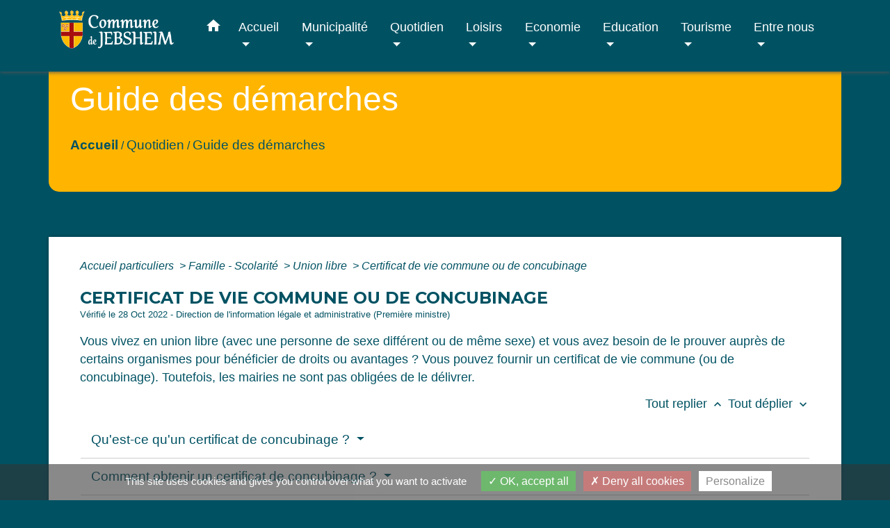

--- FILE ---
content_type: text/html; charset=UTF-8
request_url: https://jebsheim.fr/fr/pg/110892/guide-des-demarches-29/part/F1433
body_size: 19959
content:
<!DOCTYPE html>
<html lang="fr">
<head>
    <title>
            Guide des démarches - Commune de JEBSHEIM
    </title>

    <script src="/lib/tarteaucitron/tarteaucitron.js"></script>
    <script>
        var tarteaucitronExpireInDay = true, tarteaucitronForceExpire = 183;

        tarteaucitron.init({
            "privacyUrl": "", /* Privacy policy url */

            "hashtag": "#tarteaucitron", /* Open the panel with this hashtag */
            "cookieName": "tarteaucitron", /* Cookie name */

            "orientation": "bottom", /* Banner position (top - bottom) */

            "showAlertSmall": false, /* Show the small banner on bottom right */
            "cookieslist": true, /* Show the cookie list */

            "showIcon": false, /* Show cookie icon to manage cookies */
            // "iconSrc": "", /* Optionnal: URL or base64 encoded image */
            "iconPosition": "BottomRight", /* Position of the icon between BottomRight, BottomLeft, TopRight and TopLeft */

            "adblocker": false, /* Show a Warning if an adblocker is detected */

            "DenyAllCta": true, /* Show the deny all button */
            "AcceptAllCta": true, /* Show the accept all button when highPrivacy on */
            "highPrivacy": true, /* HIGHLY RECOMMANDED Disable auto consent */

            "handleBrowserDNTRequest": false, /* If Do Not Track == 1, disallow all */

            "removeCredit": false, /* Remove credit link */
            "moreInfoLink": true, /* Show more info link */
            "useExternalCss": false, /* If false, the tarteaucitron.css file will be loaded */

            //"cookieDomain": ".my-multisite-domaine.fr", /* Shared cookie for subdomain website */

            "readmoreLink": "", /* Change the default readmore link pointing to tarteaucitron.io */

            "mandatory": true, /* Show a message about mandatory cookies */

            "listCookieByService": false, /* Show a message about list cookie by service */
            "tarteaucitronForceLanguage" : 'fr',

        });
    </script>

            <meta name="Description" content="Site officiel de la commune de Jebsheim">
<meta name="Keywords" content="jebsheim,alsace,mairie,colmar,rcp,haut-rhin">
<meta name="viewport" content="width=device-width, initial-scale=1, shrink-to-fit=no">
<meta charset="UTF-8">
            <script type="text/javascript">
            tarteaucitron.user.gtagUa = 'G-W3BQP4H64Q';
            tarteaucitron.user.gtagMore = function () { /* add here your optionnal gtag() */
            };
            (tarteaucitron.job = tarteaucitron.job || []).push('gtag');
        </script>
        
    <!-- Matomo -->
<script>
  var _paq = window._paq = window._paq || [];
  /* tracker methods like "setCustomDimension" should be called before "trackPageView" */
  _paq.push(['trackPageView']);
  _paq.push(['enableLinkTracking']);
  (function() {
    var u="//matomo-client.neopse.com/";
    _paq.push(['setTrackerUrl', u+'matomo.php']);
    _paq.push(['setSiteId', '567']);
    var d=document, g=d.createElement('script'), s=d.getElementsByTagName('script')[0];
    g.async=true; g.src=u+'matomo.js'; s.parentNode.insertBefore(g,s);
  })();
</script>
<!-- End Matomo Code -->
                                        <link rel="apple-touch-icon" href="https://static.neopse.com/thumbs/p/209/site/34/2c/f7/342cf7ad763c8986f5eb36cb30cf76dabf195235.png?v=v1">
                <link rel="icon" href="https://static.neopse.com/thumbs/p/209/site/34/2c/f7/342cf7ad763c8986f5eb36cb30cf76dabf195235.png?v=v1">
                        <link href="https://fonts.googleapis.com/css?family=Montserrat:400,700|Material+Icons" rel="stylesheet">

            <link href='/dist/owlcarousel/css/owl.carousel.min.css' rel='stylesheet' type='text/css'>
            <link href='/dist/owlcarousel/css/owl.theme.default.min.css' rel='stylesheet' type='text/css'>
            <link href='/dist/slick/slick.css' rel='stylesheet' type='text/css'>
            <link href='/dist/slick/slick-theme.css' rel='stylesheet' type='text/css'>
            <link href='/dist/scrollbar/jquery.scrollbar.css' rel='stylesheet' type='text/css'>
            <link href='/dist/fullcalendar/fullcalendar.min.css' rel='stylesheet' type='text/css'>
            <link rel="stylesheet" href="https://cdnjs.cloudflare.com/ajax/libs/bootstrap-select/1.13.2/css/bootstrap-select.min.css">
            <link rel="stylesheet" href="https://cdnjs.cloudflare.com/ajax/libs/bootstrap-multiselect/0.9.13/css/bootstrap-multiselect.css" />
            <link href="/tpl/5/css/style.css" rel="stylesheet" type='text/css'>

            <link href="/lib/splide-4.0.1/css/splide.min.css" rel="stylesheet" type="text/css"/>
            <link href="/lib/splide-4.0.1/css/splide-custom.css" rel="stylesheet" type="text/css"/>

                            <style class="notranslate" >.bg_bloc { background-color: #FFFFFF !important; } .table td, .table, .table thead th { border-color: #FFFFFF !important; } .bg_bloc .dropdown-toggle, .bg_bloc .dropdown-menu {background-color: #FFFFFF !important;border-color: #FFFFFF !important;} .fc-unthemed th, .fc-unthemed td, .fc-unthemed thead, .fc-unthemed tbody, .fc-unthemed .fc-divider, .fc-unthemed .fc-row, .fc-unthemed .fc-content, .fc-unthemed .fc-popover, .fc-unthemed .fc-list-view, .fc-unthemed .fc-list-heading td{border-color: #FFFFFF !important;} .fc-unthemed thead.fc-head, .fc-unthemed .fc-popover .fc-header{ background-color: #FFFFFF !important; } .fc-unthemed td.fc-today{background: #FFFFFF !important;} .cookies .btn{ color: #FFFFFF !important; }header.intro { background-image: url(https://static.neopse.com/medias/p/209/site/34/10/dd/3410dd2cabe1b93cf3aaf2622f46b758e46aa58b.jpg?v=v1); background-position: center; background-repeat: repeat; }body { background-color: #005263; }.bg_wrapper { background-color: #FFFFFF !important; }.c_btn { color: #FFFFFF; } .c_btn:hover, .c_btn:focus, .c_btn:active { color: #FFFFFF; } .fc-event .fc-title{ color: #FFFFFF !important; } .owl-theme .owl-dots .owl-dot.active span, .owl-theme .owl-dots .owl-dot:hover span {background: #FFFFFF;opacity: 1;} .carousel-indicators li, .owl-theme .owl-dots .owl-dot span{background-color: #FFFFFF;opacity: 0.5;} .carousel-control-prev, .carousel-control-next, .owl-theme .owl-nav [class*=owl-]{color: #FFFFFF !important;} .slick-prev:before, .slick-next:before { color: #FFFFFF; } .fc-event{ color: #FFFFFF;}.text_bloc {color:#005263 !important;} .text_bloc .title:before {background-color:#005263!important;} .bg_bloc .c_text {color:#005263 !important;} .bg_bloc .dropdown-toggle,.bg_bloc .dropdown-menu, .bg_bloc.bootstrap-select .dropdown-toggle::after {color:#005263 !important;} .fc-unthemed thead.fc-head{ color: #005263 !important; } .fc-unthemed td.fc-today{ color: #005263 !important;} .cookies .btn{ background-color: #005263 !important; }body, .title, .lead, .heading { font-family: Lucida Sans Unicode, Lucida Grande, sans-serif !important; }.footer.bg { background-color: #005263; }.footer.bg { background-image: url(https://static.neopse.com/assets/img/textures/diagonales-decalees.png?v=v1); background-position: center; background-repeat: repeat; }nav.navbar.bg { background-color: #005263; }body, .c_text, .container, .c_title, .carousel-caption .title, .dropdown-item.c_text { color: #005263; } .c_text.navbar-toggler{ border-color: #005263 !important; } .bootstrap-select .dropdown-menu li a,.bootstrap-select .dropdown-toggle::after{color: #005263;} .title:before{ background-color: #005263 !important; } .intern-page .en-tete{ border-left-color: #005263;} .fc-button{color: #005263 !important;}.footer .footer-btn.c_btn { color: #FFFFFF; }.searchbar .c_btn { color: #FFFFFF !important; }.navbar .dropdown-menu { background-color: #005263; }.footer .c_text { color: #FFFFFF; }.searchbar .c_text { color: #005263; } .searchbar ::placeholder { color: #005263; }.footer .c_title { color: #FFFFFF; } .footer .c_title:before { background-color: #FFFFFF !important; }.c_text .navbar-toggler-icon i, nav.navbar .c_text { color: #FFFFFF; } .navbar-toggler.c_text{ border-color: #FFFFFF !important; }nav.navbar .h_text:hover { color: #FFFFFF; }.social-media.bg { background-color: #FFB500; }.breadcrumb.bg { background-color: #FFB500; }.navbar .dropdown-menu .c_text { color: #FFFFFF; }nav.navbar .dropdown-menu .h_text:hover { color: #FFFFFF; }body .bg_btn { background-color: #91100C; } body .bg_btn:hover, body .bg_btn:active, body .bg_btn:focus { background-color: #91100C; } .fc-event{ background-color: #91100C !important; border-color: #91100C !important; } .carousel-control-prev-icon, .carousel-control-next-icon, .owl-theme .owl-nav [class*=owl-]{background-color: #91100C !important;} .slick-prev, .slick-next, .slick-prev:hover, .slick-next:hover { background-color: #91100C; }#w_headline.bg { background-color: #FFB500; }nav.navbar .h_text:hover { background-color: #FFB500; }.social-media.c_text { color: #FFFFFF; }#w_19f2ncpv0 .bg { background-color: #FFFFFF; }#w_3wcgvnu7x .bg { background-color: #FFB500; }#w_headline .c_btn, #w_headline .carousel-control-prev i, #w_headline .carousel-control-next i { color: #FFB500; } #w_headline .carousel-control-prev, #w_headline .carousel-control-next{color: #FFB500 !important;}#w_nspaquwjl .bg { background-color: #91100C; }#w_r7050v5wo .bg { background-color: #FFFFFF; }.breadcrumb.bg .c_text { color: #005263; }.footer .footer-btn.bg_btn { background-color: #91100C; }.searchbar .bg_btn { background-color: #FFB500 !important; }.navbar .dropdown-menu .h_text:hover { background-color: #FFB500; }#w_19f2ncpv0 .c_btn { color: #FFFFFF; } #w_19f2ncpv0 .owl-theme .owl-dots .owl-dot.active span, #w_19f2ncpv0 .owl-theme .owl-dots .owl-dot:hover span {background: #FFFFFF;opacity: 1;} #w_19f2ncpv0 .carousel-indicators li, #w_19f2ncpv0 .owl-theme .owl-dots .owl-dot span{background-color: #FFFFFF;opacity: 0.5;} #w_19f2ncpv0 .carousel-control-prev, #w_19f2ncpv0 .carousel-control-next, #w_19f2ncpv0 .owl-theme .owl-nav [class*=owl-]{color: #FFFFFF !important;}#w_3wcgvnu7x .c_btn, #w_3wcgvnu7x .card-icon-date .day { color: #005263; border-color: #005263; } #w_3wcgvnu7x .c_btn:before, #w_3wcgvnu7x .card-icon-date .month, #w_3wcgvnu7x .owl-theme .owl-dots .owl-dot.active span, #w_3wcgvnu7x .owl-theme .owl-dots .owl-dot:hover span, #w_3wcgvnu7x .slick-dots .slick-active button:before {background-color: #005263 !important;opacity: 1;} #w_3wcgvnu7x .carousel-indicators li, #w_3wcgvnu7x .owl-theme .owl-dots .owl-dot span, #w_3wcgvnu7x .slick-dots li button:before{background-color: #005263;opacity: 0.5;} #w_3wcgvnu7x .slick-prev:before, #w_3wcgvnu7x .slick-next:before { color: #005263 !important; }#w_headline .c_text { color: #FFFFFF; }#w_nspaquwjl .c_btn, #w_nspaquwjl .carousel-control-prev i, #w_nspaquwjl .carousel-control-next i { color: #91100C; } #w_nspaquwjl .c_btn:before { background-color: #91100C!important; }#w_oneclick .c_text { color: #FFFFFF; }#w_r7050v5wo .c_btn { color: #FFFFFF; }.breadcrumb.bg .c_title { color: #FFFFFF; } .breadcrumb.bg .c_title:before { background-color: #FFFFFF !important; }#w_19f2ncpv0 .c_text { color: #FFFFFF; }#w_3wcgvnu7x .c_text { color: rgb(0,82,99); }#w_headline .c_title { color: #FFFFFF; }#w_nspaquwjl .c_text { color: #FFFFFF; }#w_oneclick .c_title { color: #FFFFFF; }#w_r7050v5wo .c_text { color: #005263; }#w_19f2ncpv0 .c_title { color: #005263 !important; } #w_19f2ncpv0 .c_title.dark:before { background-color: #005263 !important; }#w_3wcgvnu7x .c_title { color: #FFFFFF; } #w_3wcgvnu7x .c_title:before { background-color: #FFFFFF !important; }#w_nspaquwjl .c_title { color: #FFFFFF; } #w_nspaquwjl .c_title:before { background-color: #FFFFFF !important; }#w_r7050v5wo .c_title { color: #005263; } #w_r7050v5wo .c_title.dark:before { background-color: #005263 !important; }#w_headline .c_title { display: inline-block; }#w_oneclick .c_title { display: none; }#w_3wcgvnu7x .c_title { display: inline-block; }#w_headline .bg_btn, #w_headline .carousel-control-prev-icon,  #w_headline .carousel-control-next-icon{background-color: #FFFFFF !important;}#w_19f2ncpv0 .bg_btn, #w_19f2ncpv0 .carousel-indicators .active { background: #005263 !important;} #w_19f2ncpv0 .bg_btn, #w_19f2ncpv0 .carousel-indicators li{ border-color: #005263 !important;} #w_19f2ncpv0 .carousel-control-prev-icon, #w_19f2ncpv0 .carousel-control-next-icon,  #w_19f2ncpv0 .owl-theme .owl-nav [class*=owl-]{background-color: #005263 !important;}#w_3wcgvnu7x .bg_btn, #w_3wcgvnu7x .carousel-indicators .active { background: #FFFFFF !important;} #w_3wcgvnu7x .bg_btn, #w_3wcgvnu7x .carousel-indicators li{ border-color: #FFFFFF !important;} #w_3wcgvnu7x .carousel-control-prev-icon, #w_3wcgvnu7x .carousel-control-next-icon,  #w_3wcgvnu7x .owl-theme .owl-nav [class*=owl-]{background-color: #FFFFFF !important;} #w_3wcgvnu7x .slick-prev, #w_3wcgvnu7x .slick-next { background-color: #FFFFFF !important; } #w_3wcgvnu7x .slick-prev:hover, #w_3wcgvnu7x .slick-next:hover { background-color: #FFFFFF; opacity:1; }#w_nspaquwjl .bg_btn { background-color: #FFFFFF; } #w_nspaquwjl .carousel-control-prev-icon, #w_nspaquwjl .carousel-control-next-icon{background-color: #FFFFFF!important;}#w_oneclick .bg_text { background-color: #91100C !important; }#w_r7050v5wo .bg_btn { background-color: #005263; }#w_19f2ncpv0 .card-body { background-color: #005263; }#w_3wcgvnu7x .bg_text { background-color: #FFFFFF; }</style>
                    
    <link href='/lib/comarquage/css/comarquage.css' rel='stylesheet' type='text/css'>
    <link href="/lib/leaflet/leaflet.css" rel="stylesheet" type='text/css'>

                    <meta property="og:url" content="http://jebsheim.fr/fr/pg/110892/guide-des-demarches-29/part/F1433">
            <meta property="og:type" content="website">
            <meta property="og:title" content="Commune de JEBSHEIM">
            <meta property="og:description" content="Site officiel de la commune de Jebsheim">
            
    <script src="/js/vendor/jquery-3.2.1.min.js"></script>
    <script>tarteaucitron.user.matomoHost = '//matomo.neopse.com/';</script>
    <!-- Matomo -->
    <!-- End Matomo Code -->
</head>
<body style="position: relative; min-height: 100%; top: 0px;">

<header role="banner" class="fixed-top">
    <!-- Top navbar -->
<nav role="navigation" class="navbar fixed-top navbar-expand-lg bg">
    <div class="ov"></div>
    <div class="container">
        <a class="navbar-brand c_text bloc_logo" href="/fr/">
                            <h1 class="img">
                    <picture>
                        <source media="(max-width: 991.98px)" srcset="https://static.neopse.com/medias/p/209/site/2a/17/73/2a1773497b29d8121942a898840a026a56d40058.png">
                        <img role="img" src="https://static.neopse.com/medias/p/209/site/2a/17/73/2a1773497b29d8121942a898840a026a56d40058.png" alt="Logo Commune de JEBSHEIM" loading="eager">
                    </picture>
                    <span>Commune de JEBSHEIM</span>
                </h1>
                    </a>
        <button class="navbar-toggler c_text h_text" type="button" data-toggle="collapse"
                data-target="#navbarNavDropdown"
                aria-controls="navbarNavDropdown" aria-expanded="false" aria-label="Toggle navigation">
            <span class="navbar-toggler-icon">
                <i class="material-icons notranslate">menu</i>
            </span>
        </button>
        <div class="collapse navbar-collapse" id="navbarNavDropdown">
            <ul class="navbar-nav ml-auto">
                <li class="nav-item dropdown">
                    <a class="nav-link c_text h_text px-3" href="/" role="button">
                        <i class="material-icons">home</i>
                    </a>
                </li>
                                                            <li class="nav-item dropdown">
                            <a class="nav-link c_text h_text dropdown-toggle" href="#" id="menuDropdown0" role="button" data-toggle="dropdown" aria-haspopup="true" aria-expanded="false">
                                Accueil
                            </a>
                            <div class="dropdown-menu bg_text" aria-labelledby="menuDropdown0">
                                
                                <div class="mega-dropdown-menu">
                                    <div class="divider">
                                                                                                                        
                                        
                                                                                    <a class="dropdown-item c_text h_text bg_h_text" role="menuitem"
                                               href="/fr/nw/110034/actualites-96">
                                                Actualités
                                            </a>
                                        
                                        
                                                                                                                                                                
                                        
                                                                                    <a class="dropdown-item c_text h_text bg_h_text" role="menuitem"
                                               href="/fr/bn/110463/flash-infos-39">
                                                Flash Infos
                                            </a>
                                        
                                        
                                                                                                                    </div>
                                </div>
                            </div>
                        </li>
                    

                                                            <li class="nav-item dropdown">
                            <a class="nav-link c_text h_text dropdown-toggle" href="#" id="menuDropdown1" role="button" data-toggle="dropdown" aria-haspopup="true" aria-expanded="false">
                                Municipalité
                            </a>
                            <div class="dropdown-menu bg_text" aria-labelledby="menuDropdown1">
                                
                                <div class="mega-dropdown-menu">
                                    <div class="divider">
                                                                                                                        
                                        
                                                                                    <a class="dropdown-item c_text h_text bg_h_text" role="menuitem"
                                               href="/fr/tb/111750/equipe-municipale-27">
                                                Equipe municipale
                                            </a>
                                        
                                        
                                                                                                                                                                
                                        
                                                                                    <a class="dropdown-item c_text h_text bg_h_text" role="menuitem"
                                               href="/fr/rp/111282/conseils-municipaux-14">
                                                Conseils municipaux
                                            </a>
                                        
                                        
                                                                                                                                                                
                                                                                    <a class="dropdown-item c_text h_text bg_h_text" role="menuitem"
                                               href="/fr/rb/681111/commissions-communales-39">
                                                Commissions communales
                                            </a>
                                        
                                        
                                        
                                                                                                                                                                
                                        
                                                                                    <a class="dropdown-item c_text h_text bg_h_text" role="menuitem"
                                               href="/fr/pb/111672/publications-32">
                                                Publications
                                            </a>
                                        
                                        
                                                                                                                                                                
                                                                                    <a class="dropdown-item c_text h_text bg_h_text" role="menuitem"
                                               href="/fr/rb/189828/services-administratifs-17">
                                                Services administratifs
                                            </a>
                                        
                                        
                                        
                                                                                                                                                                
                                                                                    <a class="dropdown-item c_text h_text bg_h_text" role="menuitem"
                                               href="/fr/rb/205051/urbanisme-458">
                                                Urbanisme
                                            </a>
                                        
                                        
                                        
                                                                                                                                                                
                                                                                    <a class="dropdown-item c_text h_text bg_h_text" role="menuitem"
                                               href="/fr/rb/205168/services-de-lintercommunalite">
                                                Services de l&#039;intercommunalité
                                            </a>
                                        
                                        
                                        
                                                                                                                                                                
                                                                                    <a class="dropdown-item c_text h_text bg_h_text" role="menuitem"
                                               href="/fr/rb/205090/etat-civil-recensement-citoyen">
                                                Etat civil / Recensement citoyen
                                            </a>
                                        
                                        
                                        
                                                                                                                    </div>
                                </div>
                            </div>
                        </li>
                    

                                                            <li class="nav-item dropdown">
                            <a class="nav-link c_text h_text dropdown-toggle" href="#" id="menuDropdown2" role="button" data-toggle="dropdown" aria-haspopup="true" aria-expanded="false">
                                Quotidien
                            </a>
                            <div class="dropdown-menu bg_text" aria-labelledby="menuDropdown2">
                                
                                <div class="mega-dropdown-menu">
                                    <div class="divider">
                                                                                                                        
                                        
                                                                                    <a class="dropdown-item c_text h_text bg_h_text" role="menuitem"
                                               href="/fr/pg/110892/guide-des-demarches-29">
                                                Guide des démarches
                                            </a>
                                        
                                        
                                                                                                                                                                
                                                                                    <a class="dropdown-item c_text h_text bg_h_text" role="menuitem"
                                               href="/fr/rb/1819027/informations-utiles-9">
                                                Informations utiles
                                            </a>
                                        
                                        
                                        
                                                                                                                                                                
                                                                                    <a class="dropdown-item c_text h_text bg_h_text" role="menuitem"
                                               href="/fr/rb/198369/agence-postale-communale-61">
                                                Agence Postale Communale
                                            </a>
                                        
                                        
                                        
                                                                                                                                                                
                                        
                                                                                    <a class="dropdown-item c_text h_text bg_h_text" role="menuitem"
                                               href="/fr/rr/111711/salles-a-louer-31">
                                                Salles à louer
                                            </a>
                                        
                                        
                                                                                                                                                                
                                                                                    <a class="dropdown-item c_text h_text bg_h_text" role="menuitem"
                                               href="/fr/rb/204999/bibliotheque-municipale-5">
                                                Bibliothèque municipale
                                            </a>
                                        
                                        
                                        
                                                                                                                                                                
                                                                                    <a class="dropdown-item c_text h_text bg_h_text" role="menuitem"
                                               href="/fr/rb/260873/solidarite-5">
                                                Solidarité
                                            </a>
                                        
                                        
                                        
                                                                                                                                                                
                                        
                                                                                    <a class="dropdown-item c_text h_text bg_h_text" role="menuitem"
                                               href="/fr/he/111126/annuaire-de-la-sante-33">
                                                Annuaire de la santé
                                            </a>
                                        
                                        
                                                                                                                                                                
                                                                                    <a class="dropdown-item c_text h_text bg_h_text" role="menuitem"
                                               href="/fr/rb/260808/cultes-15">
                                                Cultes
                                            </a>
                                        
                                        
                                        
                                                                                                                                                                
                                                                                    <a class="dropdown-item c_text h_text bg_h_text" role="menuitem"
                                               href="/fr/rb/205038/cimetiere-17">
                                                Cimetière
                                            </a>
                                        
                                        
                                        
                                                                                                                                                                
                                        
                                                                                    <a class="dropdown-item c_text h_text bg_h_text" role="menuitem"
                                               href="/fr/gl/111399/geolocalisation-18">
                                                Géolocalisation
                                            </a>
                                        
                                        
                                                                                                                                                                
                                        
                                                                                    <a class="dropdown-item c_text h_text bg_h_text" role="menuitem"
                                               href="/fr/ap/111633/plan-acces-37">
                                                Plan/Accès
                                            </a>
                                        
                                        
                                                                                                                                                                
                                        
                                                                                    <a class="dropdown-item c_text h_text bg_h_text" role="menuitem"
                                               href="/fr/lk/110151/liens-96">
                                                Liens
                                            </a>
                                        
                                        
                                                                                                                    </div>
                                </div>
                            </div>
                        </li>
                    

                                                            <li class="nav-item dropdown">
                            <a class="nav-link c_text h_text dropdown-toggle" href="#" id="menuDropdown3" role="button" data-toggle="dropdown" aria-haspopup="true" aria-expanded="false">
                                Loisirs
                            </a>
                            <div class="dropdown-menu bg_text" aria-labelledby="menuDropdown3">
                                
                                <div class="mega-dropdown-menu">
                                    <div class="divider">
                                                                                                                        
                                        
                                                                                    <a class="dropdown-item c_text h_text bg_h_text" role="menuitem"
                                               href="/fr/as/111165/annuaire-des-associations-33">
                                                Annuaire des associations
                                            </a>
                                        
                                        
                                                                                                                    </div>
                                </div>
                            </div>
                        </li>
                    

                                                            <li class="nav-item dropdown">
                            <a class="nav-link c_text h_text dropdown-toggle" href="#" id="menuDropdown4" role="button" data-toggle="dropdown" aria-haspopup="true" aria-expanded="false">
                                Economie
                            </a>
                            <div class="dropdown-menu bg_text" aria-labelledby="menuDropdown4">
                                
                                <div class="mega-dropdown-menu">
                                    <div class="divider">
                                                                                                                        
                                        
                                                                                    <a class="dropdown-item c_text h_text bg_h_text" role="menuitem"
                                               href="/fr/bu/111204/annuaire-des-professionnels-33">
                                                Annuaire des professionnels
                                            </a>
                                        
                                        
                                                                                                                    </div>
                                </div>
                            </div>
                        </li>
                    

                                                            <li class="nav-item dropdown">
                            <a class="nav-link c_text h_text dropdown-toggle" href="#" id="menuDropdown5" role="button" data-toggle="dropdown" aria-haspopup="true" aria-expanded="false">
                                Education
                            </a>
                            <div class="dropdown-menu bg_text" aria-labelledby="menuDropdown5">
                                
                                <div class="mega-dropdown-menu">
                                    <div class="divider">
                                                                                                                        
                                                                                    <a class="dropdown-item c_text h_text bg_h_text" role="menuitem"
                                               href="/fr/rb/89286/petite-enfance-8">
                                                Petite enfance
                                            </a>
                                        
                                        
                                        
                                                                                                                                                                
                                                                                    <a class="dropdown-item c_text h_text bg_h_text" role="menuitem"
                                               href="/fr/rb/89208/ecoles-4">
                                                Ecoles
                                            </a>
                                        
                                        
                                        
                                                                                                                                                                
                                                                                    <a class="dropdown-item c_text h_text bg_h_text" role="menuitem"
                                               href="/fr/rb/89260/periscolaire-3">
                                                Périscolaire
                                            </a>
                                        
                                        
                                        
                                                                                                                    </div>
                                </div>
                            </div>
                        </li>
                    

                                                            <li class="nav-item dropdown">
                            <a class="nav-link c_text h_text dropdown-toggle" href="#" id="menuDropdown6" role="button" data-toggle="dropdown" aria-haspopup="true" aria-expanded="false">
                                Tourisme
                            </a>
                            <div class="dropdown-menu bg_text" aria-labelledby="menuDropdown6">
                                
                                <div class="mega-dropdown-menu">
                                    <div class="divider">
                                                                                                                        
                                        
                                                                                    <a class="dropdown-item c_text h_text bg_h_text" role="menuitem"
                                               href="/fr/tr/111243/annuaire-touristique-33">
                                                Annuaire touristique
                                            </a>
                                        
                                        
                                                                                                                                                                
                                                                                    <a class="dropdown-item c_text h_text bg_h_text" role="menuitem"
                                               href="/fr/rb/205441/infos-tourisme">
                                                Infos tourisme
                                            </a>
                                        
                                        
                                        
                                                                                                                    </div>
                                </div>
                            </div>
                        </li>
                    

                                                            <li class="nav-item dropdown">
                            <a class="nav-link c_text h_text dropdown-toggle" href="#" id="menuDropdown7" role="button" data-toggle="dropdown" aria-haspopup="true" aria-expanded="false">
                                Entre nous
                            </a>
                            <div class="dropdown-menu bg_text" aria-labelledby="menuDropdown7">
                                
                                <div class="mega-dropdown-menu">
                                    <div class="divider">
                                                                                                                        
                                        
                                                                                    <a class="dropdown-item c_text h_text bg_h_text" role="menuitem"
                                               href="/fr/pc/110658/galeries-de-photos-40">
                                                Galeries de photos
                                            </a>
                                        
                                        
                                                                                                                                                                
                                                                                    <a class="dropdown-item c_text h_text bg_h_text" role="menuitem"
                                               href="/fr/rb/1893530/application-intramuros">
                                                Application IntraMuros
                                            </a>
                                        
                                        
                                        
                                                                                                                                                                
                                        
                                                                                    <a class="dropdown-item c_text h_text bg_h_text" role="menuitem"
                                               href="/fr/ct/109956/contacts-99">
                                                Contacts
                                            </a>
                                        
                                        
                                                                                                                    </div>
                                </div>
                            </div>
                        </li>
                    

                
                
            </ul>
        </div>
    </div>
</nav>

</header>

<main role="main">
        <div class="main intern-page">
        <header class="breadcrumb container d-flex align-items-center bg">
    <div class="ov"></div>
    <div class="container">
        <h1 class="title dark c_title">Guide des démarches</h1>

                        <nav class="ariane c_text">
    <span><a href="/fr/" class="font-weight-bold">Accueil</a></span>
            / <a href="/fr/">Quotidien</a>
            / <a href="/fr/pg/110892/guide-des-demarches-29">Guide des démarches</a>
    </nav>
                </div>
</header>
        <!-- Contenu -->
        <section class="container wrapper bg_wrapper c_wrapper">
            <div class="ov bgw"></div>

            <div class="main-content">

                <div id="co-page" class="fiche container">

                    <div class="ariane">

    
    
        <span>
                            <a href="/fr/pg/110892/guide-des-demarches-29/part/Particuliers"
                   class="">
                    Accueil particuliers
                </a>
                        <span class="co-breadcrumb-separator">&nbsp;&gt;</span>
        </span>

    
        <span>
                            <a href="/fr/pg/110892/guide-des-demarches-29/part/N19805"
                   class="">
                    Famille - Scolarité
                </a>
                        <span class="co-breadcrumb-separator">&nbsp;&gt;</span>
        </span>

    
        <span>
                            <a href="/fr/pg/110892/guide-des-demarches-29/part/N143"
                   class="">
                    Union libre
                </a>
                        <span class="co-breadcrumb-separator">&nbsp;&gt;</span>
        </span>

    
        <span>
                            <a href="/fr/pg/110892/guide-des-demarches-29/part/F1433"
                   class="last">
                    Certificat de vie commune ou de concubinage
                </a>
                        
        </span>

    </div>


                    <h1 class="dc-title">Certificat de vie commune ou de concubinage</h1>

                    <p class="date">

                        
Vérifié le 28 Oct 2022 -
                        Direction de l&#039;information légale et administrative (Première ministre)
                    </p>

                    <div class="co-content">
                        <div class="intro">
                    <p class="bloc-paragraphe">
                                                Vous vivez en union libre (avec une personne de sexe différent ou de même sexe) et vous avez besoin de le prouver auprès de certains organismes pour bénéficier de droits ou avantages ? Vous pouvez fournir un certificat de vie commune (ou de concubinage). Toutefois, les mairies ne sont pas obligées de le délivrer.

    </p>


    </div>

                        

                            
    
                
       
        
                                <p class="tool-slide">
        <a href="#" class="btn-up" data-action="slideall-up" data-target="#2a16ee69cc440fc410464011b81466c1">Tout
            replier <i class="material-icons no-translate small align-middle">keyboard_arrow_up</i>
        </a>
        <a href="#" class="btn-down" data-action="slideall-down" data-target="#2a16ee69cc440fc410464011b81466c1">Tout
            déplier <i class="material-icons no-translate small align-middle">keyboard_arrow_down</i>
        </a>
    </p>

<div class="fiche-bloc bloc-principal table" id="2a16ee69cc440fc410464011b81466c1">
            <div class="fiche-item fiche-slide">
        <div class="fiche-item-title bg_bloc text_bloc">
            <h2>
                 <span>
                     <a href="#" class="collapsed dropdown-toggle" data-toggle="collapse"
                        data-target="#16ac4e7d0f668dcb74d6ee86e62110c3">
                   Qu'est-ce qu'un certificat de concubinage ?
                    </a>
                 </span>
            </h2>
        </div>

        <div class="collapse fiche-item-content" id="16ac4e7d0f668dcb74d6ee86e62110c3">
                <p class="bloc-paragraphe">
                                                Le certificat de vie commune ou de concubinage permet de prouver que vous vivez en union libre.

    </p>
    <p class="bloc-paragraphe">
                                                Il est demandé par certains organismes pour vous permettre de bénéficier de certains droits ou avantages.

    </p>
    <p class="bloc-paragraphe">
                                                Vous pouvez demander ce certificat à la mairie quelle que soit votre nationalité si vous vivez en France.

    </p>
    <p class="bloc-paragraphe">
                                                Il est délivré par les mairies, mais elles ne sont pas obligées de le faire.

    </p>
    <p class="bloc-paragraphe">
                                                Ce document n'a pas de valeur juridique (contrairement à un acte de mariage par exemple).

    </p>

        </div>
    </div>

            
                
       
        
                <div class="fiche-item fiche-slide">
        <div class="fiche-item-title bg_bloc text_bloc">
            <h2>
                 <span>
                     <a href="#" class="collapsed dropdown-toggle" data-toggle="collapse"
                        data-target="#6966802e80736aa7b4fd162a84810b7b">
                   Comment obtenir un certificat de concubinage ?
                    </a>
                 </span>
            </h2>
        </div>

        <div class="collapse fiche-item-content" id="6966802e80736aa7b4fd162a84810b7b">
                <p class="bloc-paragraphe">
                                                Vous devez vérifier auprès de votre mairie si elle délivre ce certificat.

    </p>
<div class="bloc-ousadresser">
    <h3 class="font-weight-bold">Où s’adresser ?</h3>
    <div class="fiche-bloc bloc-principal">
                                                    
                <div class="fiche-item fiche-slide">
                    <div class="fiche-item-title">
                        <h3>
                                                            <a class="co-btn co-btn-slide  co-btn-slide-link"
                                   href="https://lannuaire.service-public.fr/navigation/mairie"
                                   target="_blank">
                                    <span><i class="material-icons no-translate align-middle">arrow_right</i>Mairie</span>
                                    <div class="co-external-link"><?php include(COMARQUAGE_ASSETS . "icons/external-link.svg"); ?></div>
                                </a>
                                                    </h3>
                    </div>
                                    </div>
                        </div>
</div>

    <div class='tabs'>
        <ul class="nav nav-tabs table" role="tablist">
                            <li class="nav-item">
                    <a class="nav-link active bg_bloc text_bloc" id="55f694ab528a61e9a676c62980c99277-tab"
                       data-toggle="tab" href="#55f694ab528a61e9a676c62980c99277" role="tab" aria-controls="55f694ab528a61e9a676c62980c99277"
                       aria-selected="true">
                            <span>
                                Si votre mairie délivre ce document
                            </span>
                    </a>
                </li>

                            <li class="nav-item">
                    <a class="nav-link " id="9f9cade76005a411e1c723c163677c77-tab"
                       data-toggle="tab" href="#9f9cade76005a411e1c723c163677c77" role="tab" aria-controls="9f9cade76005a411e1c723c163677c77"
                       aria-selected="false">
                            <span>
                                Si la mairie ne délivre pas ce document
                            </span>
                    </a>
                </li>

                    </ul>

        <div class="tab-content">
                            <div class="tab-pane fade show active" id="55f694ab528a61e9a676c62980c99277"
                     role="tabpanel" aria-labelledby="55f694ab528a61e9a676c62980c99277-tab">
                                            <p class="bloc-paragraphe">
                                                Les pièces à fournir varient selon les mairies.

    </p>
    <p class="bloc-paragraphe">
                                                En général, vous devez présenter les justificatifs suivants :

    </p>
    <ul class="bloc-liste list-puce">
        <li>
    Pièces d'identité (carte d'identité, passeport)
</li><li>
    Justificatif de domicile (facture d'électricité, quittance de loyer...) <span class="miseenevidence">à vos 2 noms à votre adresse commune</span> (ou 2 justificatifs individuels portant la même adresse)
</li>
    </ul>
    <p class="bloc-paragraphe">
                                                Votre présence à tous les 2 peut être exigée. Des attestations de témoins majeurs (non parents des concubins) sont parfois demandées.

    </p>
    <p class="bloc-paragraphe">
                                                Le certificat est <span class="miseenevidence">gratuit</span>.

    </p>
    <p class="bloc-paragraphe">
                                                Le délai de délivrance varie selon les communes.

    </p>

                </div>
                            <div class="tab-pane fade " id="9f9cade76005a411e1c723c163677c77"
                     role="tabpanel" aria-labelledby="9f9cade76005a411e1c723c163677c77-tab">
                                            <p class="bloc-paragraphe">
                                                Vous devez présenter aux organismes une <span class="miseenevidence">déclaration sur l'honneur</span> signée par les 2 concubins.

    </p>
    <p class="bloc-paragraphe">
                                                Vous pouvez utiliser le modèle de document suivant :

    </p>


        
                
    <div class="service-in-content">
                    <div class="co-bloc-title">
                                    <p class="title-text">
                        <i class="material-icons no-translate align-middle">assignment</i>
                        <span
                                class="subtitle">Modèle de document </span><br/>
                        <strong>Déclaration de concubinage</strong>
                    </p>
                            </div>
                    
                <div class="demarche-button">
                            <p class="service-button">
                    <a href="https://www.service-public.fr/simulateur/calcul/Concubinage" class="btn bg_btn c_btn" target="_blank">
                        Accéder au modèle de document <i class="material-icons align-middle no-stranslate">open_in_new</i>
                        <?php include(COMARQUAGE_ASSETS . "icons/external-link.svg"); ?>
                    </a>
                </p>
                                    <p class="service-source">Direction de l&#039;information légale et administrative (Dila) - Première ministre</p>
                                    </div>

        
            </div>

                </div>
                    </div>
    </div>

        </div>
    </div>

            
                
       
        
                <div class="fiche-item fiche-slide">
        <div class="fiche-item-title bg_bloc text_bloc">
            <h2>
                 <span>
                     <a href="#" class="collapsed dropdown-toggle" data-toggle="collapse"
                        data-target="#d2e163c0a6fd0bd1ad5f74bbcbbd8648">
                   Faut-il faire annuler le certificat si la vie commune cesse ?
                    </a>
                 </span>
            </h2>
        </div>

        <div class="collapse fiche-item-content" id="d2e163c0a6fd0bd1ad5f74bbcbbd8648">
                <p class="bloc-paragraphe">
                                                Non, aucune démarche n'est nécessaire pour faire annuler le certificat de concubinage.

    </p>

        </div>
    </div>

            </div>



                        
                    </div><!-- co-content -->

                    <div class="co-annexe">
                        
<div id="accordion" class="fiche-bloc table">
    <div class="fiche-item">
        <div class="fiche-item-title bg_bloc text_bloc" id="headingTwo">
            <h3>
                <span><a href="#" class="collapsed dropdown-toggle" data-toggle="collapse" data-target="#d4da43e25839429f35b86ad094ae0a37"
                           aria-expanded="false" aria-controls="collapseTwo">Textes de référence</a>
                </span>
            </h3>
        </div>
    </div>
    <div id="d4da43e25839429f35b86ad094ae0a37" class="collapse fiche-item-content" aria-labelledby="headingTwo" data-parent="#accordion">
        <ul class="list-arrow">
                            <li>
                    <a href="https://www.legifrance.gouv.fr/codes/id/LEGISCTA000006136537/" target="_blank">
                        Code civil : article 515-8

                                                
                        

                        
                                            </a>
                                            <p class="panel-comment">Concubinage</p>
                                    </li>
                            <li>
                    <a href="https://www.legifrance.gouv.fr/codes/id/LEGISCTA000031370017/" target="_blank">
                        Code des relations entre le public et l&#039;administration : articles R113-5 à R113-9

                                                
                        

                        
                                            </a>
                                            <p class="panel-comment">Justification de l&#039;identité, de l&#039;état civil, de la situation familiale, de la nationalité française et du domicile</p>
                                    </li>
                            <li>
                    <a href="https://www.legifrance.gouv.fr/jorf/id/JORFTEXT000000207525" target="_blank">
                        Circulaire du 26 décembre 2000 prise pour l&#039;application du décret n° 2000-1277 du 26 décembre 2000 portant simplification de formalités administratives et suppression de la fiche d&#039;état civil

                                                
                        

                        
                                            </a>
                                    </li>
                    </ul>
    </div>
</div>

                        

                        <div class="fiche-bloc table">
    <div class="fiche-item sat-deplie">
        <div class="fiche-item-title bg_bloc text_bloc">
            <h3><span>Questions ? Réponses !</span></h3>
        </div>
    </div>
    <div class="fiche-item-content">
        <div class="panel-sat ">
            <ul class="list-arrow">
                                    <li>
                        <a href="/fr/pg/110892/guide-des-demarches-29/part/F2562">
                            Concubins locataires de leur logement : quelles sont les règles ?
                        </a>
                    </li>
                                    <li>
                        <a href="/fr/pg/110892/guide-des-demarches-29/part/F362">
                            Impôt sur le revenu - Quelle déclaration pour un couple en concubinage ?
                        </a>
                    </li>
                            </ul>
        </div>
    </div>
</div>

                        

                        

                        

                        

                    </div><!-- co-annexe -->

                    <div class="mb-3 text-right"><p class="mb-0"><a href="#" data-toggle="modal"
                                                         data-target="#contactFormProcessModal">Signaler une erreur sur cette page</a></p></div>
                </div><!-- co-page -->

            </div>
        </section>

        <div class="modal fade" id="contactFormProcessModal" tabindex="-1" role="dialog" aria-labelledby="modalGuide-label"
     aria-hidden="true"
     style="-webkit-transform: translateZ(0);transform: translateZ(0);">
    <div class="modal-dialog" role="document">
        <div class="modal-content">
            <button type="button" class="close" data-dismiss="modal" aria-label="Close">
                <span aria-hidden="true">&times;</span>
            </button>

            <div class="modal-header bg_bloc">
                <h5 id="modalGuide-label" class="modal-title font-weight-bold dark text_bloc">Une erreur s'est glissée dans cette page ?</h5>
            </div>
            <form id="contactFormProcess" action="/formProcessGuide" method="post"
                  novalidate enctype="multipart/form-data">
                <div class="modal-body pb-0">

                    <div class="form-group">
                        <div><label for="inputProcess">Nom</label><span>*</span></div>
                        <input type="text" name="inputProcess" class="form-control" id="inputProcess"
                               aria-describedby="inputProcessHelp">
                                                                                    <span class="form-error requirements" id="inputProcess-error" role="alert">Ce champ est obligatoire</span>
                    </div>

                    <div class="form-group">
                        <div><label for="emailProcess">Adresse email</label><span>*</span></div>
                        <input type="email" name="emailProcess" class="form-control" id="emailProcess"
                               aria-describedby="emailProcessHelp">
                                                                        <span class="form-error requirements" id="emailProcess-error" role="alert">Ce champ est obligatoire</span>
                    </div>

                    <div class="form-group">
                        <div><label for="textareaProcess">Remarque</label><span>*</span>
                        </div>
                        <textarea name="textareaProcess" class="form-control pl-0" id="textareaProcess"
                                  rows="3"></textarea>
                                                                        <span class="form-error requirements" id="textareaProcess-error" role="alert">Ce champ est obligatoire</span>
                    </div>

                    <div class="form-group">
    <div class="h-recaptcha m-auto d-inline-block"></div>
    <div class="form-error requirements" id="h-captcha-response-error" role="alert">Ce champ est obligatoire
    </div>
</div>
                    <input id="categorie" name="categorie" type="hidden" value="part">
                    <input id="xmlName" name="xmlName" type="hidden" value="F1433">
                </div>
                <div class="modal-footer">
                    <button id="contactFormProcessButton" type="submit"
                            class="btn bg_btn c_btn contactFormProcessButton">Envoyer
                    </button>
                </div>
            </form>

            <div id="messageSendedForm" class="form-message-sent" style="display: none">
                <p>L'équipe NEOPSE vous remercie d'avoir transmis une remarque concernant la mise à jour de cette page.
                    Vous serez recontacté(e) à ce sujet dans les plus brefs délais.</p>
            </div>
        </div>
    </div>
</div>
    </div>
</main>

            <div id="previewModalImage" class="modal">

                <!-- The Close Button -->
                <span id="closePreviewImage" class="close">&times;</span>

                <!-- Navigation Buttons -->
                <a id="prevImage" class="modal-nav prev" href="javascript:void(0)">&#10094;</a>
                <a id="nextImage" class="modal-nav next" href="javascript:void(0)">&#10095;</a>

                <!-- Image Counter -->
                <div id="imageCounter" class="image-counter"></div>

                <!-- Modal Content (The Image) -->
                <div id="containerPreviewImage"><img role="img" class="modal-content" alt=""></div>

                <!-- Modal Caption (Image Text) -->
                <div id="captionPreviewImage"></div>
            </div>
        
                    <script>
                (function() {
                    const modal = document.getElementById('previewModalImage');
                    const modalImg = modal.querySelector('img');
                    const captionText = document.getElementById('captionPreviewImage');
                    const closePreviewImage = document.getElementById('closePreviewImage');
                    const prevBtn = document.getElementById('prevImage');
                    const nextBtn = document.getElementById('nextImage');
                    const imageCounter = document.getElementById('imageCounter');
                    
                    let currentImages = [];
                    let currentIndex = 0;

                    function toggleElement(element, show) {
                        if (element) element.style.display = show ? 'block' : 'none';
                    }

                    function updateModal(index) {
                        if (currentImages.length === 0) return;
                        currentIndex = index;
                        const img = currentImages[currentIndex];
                        modalImg.setAttribute('src', img.src);
                        modalImg.setAttribute('alt', img.alt || '');
                        captionText.innerHTML = img.alt || '';
                        imageCounter.textContent = (currentIndex + 1) + ' / ' + currentImages.length;
                        const showNav = currentImages.length > 1;
                        toggleElement(prevBtn, showNav);
                        toggleElement(nextBtn, showNav);
                        toggleElement(imageCounter, showNav);
                    }

                    function showNext() {
                        if (currentImages.length === 0) return;
                        currentIndex = (currentIndex + 1) % currentImages.length;
                        updateModal(currentIndex);
                    }

                    function showPrev() {
                        if (currentImages.length === 0) return;
                        currentIndex = (currentIndex - 1 + currentImages.length) % currentImages.length;
                        updateModal(currentIndex);
                    }

                    function closest(element, selector) {
                        if (!element) return null;
                        if (selector.startsWith('.')) {
                            const className = selector.slice(1);
                            let current = element;
                            while (current && current !== document) {
                                if (current.classList && current.classList.contains(className)) return current;
                                current = current.parentElement;
                            }
                        }
                        return null;
                    }

                    document.addEventListener('click', function(e) {
                        const target = e.target;
                        if (target.tagName === 'IMG' && 
                            (target.classList.contains('img') || target.classList.contains('main-img')) &&
                            closest(target, '.splide')) {
                            const clickedSlide = closest(target, '.splide__slide');
                            if (!clickedSlide) return;
                            const splideList = closest(clickedSlide, '.splide__list');
                            if (!splideList) return;
                            const allSlides = splideList.querySelectorAll('.splide__slide');
                            currentImages = [];
                            const seenSrcs = new Set();
                            const clickedSrc = target.src;
                            allSlides.forEach(function(slide) {
                                const slideImg = slide.querySelector('.img, .main-img');
                                if (slideImg && !seenSrcs.has(slideImg.src)) {
                                    seenSrcs.add(slideImg.src);
                                    currentImages.push(slideImg);
                                }
                            });
                            currentIndex = currentImages.findIndex(function(img) { return img.src === clickedSrc; });
                            if (currentIndex === -1) currentIndex = 0;
                            updateModal(currentIndex);
                            modal.style.display = 'block';
                        }
                    });

                    if (nextBtn) nextBtn.addEventListener('click', function(e) { e.preventDefault(); e.stopPropagation(); showNext(); });
                    if (prevBtn) prevBtn.addEventListener('click', function(e) { e.preventDefault(); e.stopPropagation(); showPrev(); });

                    document.addEventListener('keydown', function(e) {
                        const isModalVisible = modal.style.display === 'block' || window.getComputedStyle(modal).display !== 'none';
                        if (isModalVisible && modal.style.display !== 'none') {
                            if (e.key === 'ArrowRight' || e.keyCode === 39) { e.preventDefault(); showNext(); }
                            else if (e.key === 'ArrowLeft' || e.keyCode === 37) { e.preventDefault(); showPrev(); }
                            else if (e.key === 'Escape' || e.keyCode === 27) { e.preventDefault(); e.stopPropagation(); modal.style.display = 'none'; }
                        }
                    });

                    if (closePreviewImage) closePreviewImage.addEventListener('click', function() { modal.style.display = 'none'; });
                    modal.addEventListener('click', function(e) { if (e.target === modal) modal.style.display = 'none'; });
                })();
            </script>
        

    



<!-- Footer -->
<footer role="contentinfo" class="footer bg">
    <div class="ov"></div>
            <div class="container d-flex flex-wrap justify-content-between">
            <div class="footer-box">
                <h2 class="title c_title d_title btn-line"><a
        href="/fr/ct/109956/contacts-99" class="title">Contacts</a></h2>
<div class="contact c_text">
    <p class="font-weight-bold mb-0">Mairie de Jebsheim</p>
    <p class="mb-0">1 place Saint Martin</p>
    <p class="mb-0">68320 Jebsheim - FRANCE</p>
     <p class="mb-0"><a href="tel:+33389716140">+33 3 89 71 61 40</a>
        </p>
            <p class="mb-0"><a class="btn btn-primary d-inline-block footer-btn c_btn bg_btn" href="#" data-toggle="modal" data-target="#contactFormContactFooter">Contact par formulaire</a>
        </p>
    
            <div class="mt-4">
            <p style="margin:0;"><strong>Horaires d&#039;ouverture</strong></p>
            <p>Lundi : 9h &agrave; 12h<br />
Mardi : 8h &agrave; 12h<br />
Mercredi : 8h &agrave; 12h<br />
Jeudi : 8h &agrave; 12h et 17h &agrave; 19h<br />
Vendredi : 8h &agrave; 12h</p>
        </div>
    </div>



                <div class="btn-espace-reserve">
    </div>



            </div>

            <div class="footer-box">
            <h2><a href="/fr/lk/110151/liens-96"
           class="title btn-line light d-inline-block c_title d_title">Liens</a></h2>
    
    <p class="c_text">
                    <a href="http://www.agglo-colmar.fr/" target="_blank">Colmar Agglomération</a>
                    <a href="http://www.trace-colmar.fr/" target="_blank">TRACE</a>
                    <a href="http://www.colmarienne-des-eaux.fr/" target="_blank">Colmarienne des Eaux</a>
                    <a href="http://www.service-public.fr/" target="_blank">Portail du Service public</a>
                    <a href="http://www.cadastre.gouv.fr/" target="_blank">Cadastre</a>
            </p>
</div>


            <div class="footer-box">
    <h2 class="title c_title d_title">Ville Marraine 1er RCP</h2>
    <div class="twinning">
                                    <div class="d-block">
                    <a href="https://fr-fr.facebook.com/1erRCP/" class="mb-2 c_text" target="_blank">
                        <img role="img" src="https://static.neopse.com/medias/p/209/site/60/33/ec/6033ecc6af6012541805231d5e79fdd0124e539b.png?v=v1"
                             alt="" class="mr-2">Jebsheim, ville marraine du 1er Régiment de Chasseurs Parachutistes  (PAMIERS)</a>
                </div>
            
        
    </div>
</div>

    </div>
    <div class="mt-3 container d-flex flex-wrap position-relative c_text">
        <p class="mr-2 c_text"><a href="/fr/li/109995/mentions-legales-99">Mentions légales</a></p>-
        <p class="ml-2 mr-2 c_text"><a href="/fr/109995/politique-confidentialite">Politique de confidentialité</a></p>-
        <p class="ml-2 mr-2 c_text"><a href="/fr/accessibilite">Accessibilité</a></p>-
        
        <p class="ml-2 mr-2 c_text"><a href="/fr/sm/5426/plan-du-site-1" >Plan du site</a></p>-
        <p class="ml-2 mr-2 c_text"><a href="#tarteaucitron">Gestion des cookies</a></p>
            </div>
</footer>

<div class="modal fade" id="contactFormContactFooter" tabindex="-1" role="dialog" aria-labelledby="contactFormContactFooter-label" aria-hidden="true"
     style="color:initial;-webkit-transform: translateZ(0);transform: translateZ(0);">
    <div class="modal-dialog" role="document">
        <div class="modal-content">
            <button type="button" class="close" data-dismiss="modal" aria-label="Close">
                <span aria-hidden="true">&times;</span>
            </button>

            <div class="modal-header bg_bloc">
                <h5 id="contactFormContactFooter-label" class="modal-title font-weight-bold dark text_bloc">Formulaire de contact</h5>
            </div>
            <form id="contactFormFooter" action="/formMdContact" method="post"
                  novalidate enctype="multipart/form-data">
                <div class="modal-body pb-0">

                                            <p class="title">Formulaire de contact</p>
<hr>                                            <div class="form-group">
    <div><label for="2_input">Nom</label><span>*</span></div>
    <input type="text" name="2_input" class="form-control" id="2_input"
           aria-describedby="2_inputHelp">
        <span class="form-error requirements" id="2_input-error" role="alert">Ce champ est obligatoire</span>
</div>                                            <div class="form-group">
    <div><label for="3_input">Prénom</label><span>*</span></div>
    <input type="text" name="3_input" class="form-control" id="3_input"
           aria-describedby="3_inputHelp">
        <span class="form-error requirements" id="3_input-error" role="alert">Ce champ est obligatoire</span>
</div>                                            <div class="form-group">
    <div><label for="4_email">Adresse mail</label><span>*</span></div>
    <input type="email" name="4_email" class="form-control" id="4_email"
           aria-describedby="Adresse mail">
        <span class="form-error requirements" id="4_email-error" role="alert">Ce champ est obligatoire</span>
</div>                                            <div class="form-group">
    <div><label for="5_textarea">Objet de la demande</label><span>*</span>
    </div>
    <textarea name="5_textarea" class="form-control" id="5_textarea" rows="3"></textarea>
        <span class="form-error requirements" id="5_textarea-error" role="alert">Ce champ est obligatoire</span>
</div>                                            <div class="field-wrapper">
    <div><label for="6_email" class="font-weight-bold mr-1">Joindre un fichier</label><span></span></div>
    <div class="d-flex align-items-center">
        <div class="form-group col-10 col-md-10 mb-0 px-0">
            <div class="upload-btn-wrapper">
                <button class="btn-file">JPG/PNG/PDF - 5Mo max.</button>
                <input type="file" name="6_file" accept="application/pdf,image/jpeg,image/png">
            </div>
        </div>
            </div>

    <div>
        <ul class="listFiles">

        </ul>
    </div>
    <span class="form-error requirements" id="6_file-error" role="alert">Ce champ est obligatoire</span>
</div>                    
                    <div class="form-group">
    <div class="h-recaptcha m-auto d-inline-block"></div>
    <div class="form-error requirements" id="h-captcha-response-error" role="alert">Ce champ est obligatoire
    </div>
</div>                </div>
                <div class="modal-footer">
                    <button id="formContactForm" type="submit" class="btn bg_btn c_btn formContactForm">ENVOYER</button>
                </div>
                <div class="m-3">
                    Les informations recueillies &agrave; partir de ce formulaire sont n&eacute;cessaires &agrave; la gestion de votre demande par notre Structure qui est responsable du traitement de vos donn&eacute;es personnelles collect&eacute;es.<br />
Vos donn<span style="color:null"><span style="background-color:null">&eacute;es personnelles re&ccedil;ues sont conserv&eacute;es par notre Structure pendant toute la dur&eacute;e n&eacute;cessaire au traitement de votre demande . Dans la limite de leurs attributions respectives, sont destinataires de tout ou partie des donn&eacute;es les services et repr&eacute;sentants de notre Structure en charge des r&eacute;ponses aux demandes &eacute;mises via ce formulaire. Aucun transfert de vos donn&eacute;es hors de l&#39;Union europ&eacute;enne n&#39;est r&eacute;alis&eacute;. </span><br />
<span style="background-color:null">Vous pouvez &agrave; tout moment demander l&rsquo;acc&egrave;s, la rectification, l&rsquo;effacement, la portabilit&eacute; ou la limitation de vos donn&eacute;es, ou bien vous opposer &agrave; leur traitement, en contactant le D&eacute;l&eacute;gu&eacute; &agrave; la Protection des Donn&eacute;es de notre structure : </span><br />
<span style="background-color:null">- Par voie &eacute;lectronique &agrave; l&rsquo;adresse : contact@jebsheim.fr ; </span><br />
<span style="background-color:null">- Par voie postale &agrave; l&rsquo;attention du D&eacute;l&eacute;gu&eacute; &agrave; la Protection des Donn&eacute;es et &agrave; l&rsquo;adresse suivante : Mairie, 1 place St martin - 68320 JEBSHEIM&nbsp;</span><br />
<span style="background-color:null">Si vous estimez, apr&egrave;s nous avoir contact&eacute;s, que vos droits sur vos donn&eacute;es personnelles ne sont pas respect&eacute;s, vous pou</span></span>vez adresser une r&eacute;clamation &agrave; la CNIL.
                </div>
            </form>

            <div id="messageSendedFormContactFooter" class="form-message-sent" style="display: none">
                <p role="status">Le message a bien été envoyé à son destinataire. Merci.</p>
            </div>
        </div>
    </div>
</div>
<div class="footer-bottom" style="position: relative;">
    <div class="container">
        <p>

            <a href="https://reseaudescommunes.fr/?utm_source=rdcclients&utm_medium=footerlink" target="_blank">
                <img role="img" src="/images/rdc-logo-footer-2.png" alt="logo Réseau des Communes" class="img-fluid">
                Site créé en partenariat avec Réseau des Communes
            </a>
        </p>
    </div>
</div>


        <script src="/js/vendor/popper.min.js"></script>
    <script src="/js/vendor/bootstrap.min.js"></script>

    <!-- Carousel -->
    <script src='/dist/owlcarousel/js/owl.carousel.min.js'></script>

    <script src='/dist/slick/slick.js'></script>
    <script src='/dist/scrollbar/jquery.scrollbar.min.js'></script>

    <script src="/lib/splide-4.0.1/js/splide.min.js"></script>
    <script src="/lib/splide-4.0.1/extensions/autoscroll/js/splide-extension-auto-scroll.min.js"></script>

        <script src="https://cdnjs.cloudflare.com/ajax/libs/bootstrap-select/1.13.2/js/bootstrap-select.min.js"></script>

        <script src='/dist/pagination.min.js'></script>

    <script src="/js/shared.js?v1"></script>
    <script src="/tpl/5/js/main.js"></script>
    <script src="/lib/chartjs/Chart.js"></script>
    <script src="https://cdnjs.cloudflare.com/ajax/libs/bootstrap-multiselect/0.9.13/js/bootstrap-multiselect.js"></script>
    







        <script type="text/javascript">

        tarteaucitron.user.matomoId = 6;
        (tarteaucitron.job = tarteaucitron.job || []).push('matomohightrack');


        (tarteaucitron.job = tarteaucitron.job || []).push('youtube');
        (tarteaucitron.job = tarteaucitron.job || []).push('dailymotion');
        (tarteaucitron.job = tarteaucitron.job || []).push('vimeo');
        (tarteaucitron.job = tarteaucitron.job || []).push('othervideo');

            </script>

    <script src="/lib/leaflet/leaflet.js"></script>

    <script>
        $(document).ready(function () {

            /* MAPS */
//            if( typeof L !== 'undefined') {
//                var Wikimedia_Leaflet = L.tileLayer(
//                    'https://maps.wikimedia.org/osm-intl/{z}/{x}/{y}{r}.png', {
//                        attribution: '<a href="https://wikimediafoundation.org/wiki/Maps_Terms_of_Use">Wikimedia</a>',
//                        minZoom: 1,
//                        maxZoom: 19
//                    });
//            }

            $('#contactFormProcess').submit(function (e) {
                let form = $(this);

                $.ajax({
                    type: "POST",
                    url: form.attr('action'),
                    data: form.serialize(),
                    beforeSend: function () {
                        form.find('.form-error').hide();
                        $('#contactFormProcessButton').attr('disabled', true);
                    },
                    success: function (response) {
                        hcaptcha.reset();

                        if (response.status === 'KO') {
                            let errors = response.errors;
                            for (let index in errors) {
                                if (errors.hasOwnProperty(index)) {
                                    let attr = errors[index];
                                    let error = attr[Object.keys(attr)[0]];
                                    form.find('#' + index + '-error').text(error).show();
                                }
                            }
                        }
                        else {

                            $('#contactFormProcess').css('display', 'none');
                            $('#messageSendedForm').css('display', '');
                            form[0].reset();
                        }
                    },
                    complete: function () {

                        $('#contactFormProcessButton').removeAttr('disabled');
                    }
                });

                return false;
            });

            $('#contactFormProcessModal').on('hidden.bs.modal', function () {
                $('#contactFormProcess')[0].reset();

                $('#contactFormProcess').css('display', '');
                $('#messageSendedForm').css('display', 'none');

                $('.form-error').hide();

                hcaptcha.reset();
            });

            var initMAPS = function (el) {
                el.each(function () {
                    var leafletMap, marker;
                    map_div = $(this);
                    map_id = map_div.attr('id');
                    var container = L.DomUtil.get(map_id);
                    if (container != null) {
                        container._leaflet_id = null;
                    }
                    if (map_div) {
                        var org_mark = [parseFloat(map_div.attr('data-gmaps-lat')), parseFloat(map_div.attr('data-gmaps-lon'))];
                        console.log(org_mark);
                        var map = L.map(map_id).setView(org_mark, 15);

                        L.tileLayer('https://{s}.tile.openstreetmap.org/{z}/{x}/{y}.png', {
                            maxZoom: 18,
                            attribution: false,
                            id: 'azeazza'
                        }).addTo(map);

                        var myIcon = L.divIcon({
                            className: 'material-icons mapMarkers',
                            html: 'location_on',
                            iconAnchor: [16, 32]
                        });

                        L.marker(org_mark, {'icon': myIcon}).addTo(map);
                    }
                });
            };

            $('#co-page').find('a').each(function () {

                var currentHref = $(this).attr('href');
                if (currentHref == 'F2467') {
                    // lien part qui se trouve dans asso
                    $(this).attr('href', '/fr/pg/110892/guide-des-demarches-29/part/F2467');
                }

                if (currentHref == 'R49635') {
                    // lien part qui se trouve dans asso
                    $(this).attr('href', '#R49635');
                }

                if (currentHref == 'R18743') {
                    // lien part qui se trouve dans asso
                    $(this).attr('href', '#R18743');
                }
            });

            $('#co-page').on('click', 'a.nav-link', function (event) {
                $(this).parent().parent().find('.nav-link').removeClass('bg_bloc text_bloc');
                $(this).addClass("bg_bloc text_bloc");
            });

            /* TABS */
            $('#co-page [data-action="tab"]').click(function (event) {

//                // Change tab
//                $(this).closest('.tabs').find('> .nav-tabs > li').removeClass('active');
//                $(this).addClass('active');
//
//                // Change content
//                $(this).closest('.tabs').find('> .tab-content > .tab-pane').removeClass('active');
//                var target = $(this).data('target');
//                $(target).addClass('active');

                initMAPS($(target).find('.co-org-maps'));
            });

            /* SLIDES / COLLAPSE */
            $('#co-page [data-action="slide"]').click(function (event) {
                $(this).toggleClass('active');
                var target = $(this).data('target');
                $(target).slideToggle('200');
            });

            $('#co-page [data-action="slideall-up"]').click(function (event) {
                var target = $(this).data('target');
                $(target + ' .co-btn-slide').removeClass('active');
                $(target + ' .fiche-item-content').slideUp('200');

                $(target + ' .co-btn[data-action="slide"]').removeClass('active');
                $(target + ' .co-collapse').addClass('co-hide').slideUp('200');
            });

            $('#co-page [data-action="slideall-down"]').click(function (event) {
                var target = $(this).data('target');
                $(target + ' .co-btn-slide').addClass('active');
                $(target + ' .fiche-item-content').slideDown('200');

                $(target + ' .co-btn[data-action="slide"]').addClass('active');
                $(target + ' .co-collapse').removeClass('co-hide').slideDown('200');

                initMAPS($(this).closest('#comarquage').find('.co-org-maps'));
            });

            $('#co-page [data-action="slide-bloccas-radio"]').click(function (event) {
                var $el = $(this),
                    $thisChoice = $el.closest('.choice-tree-choice'),
                    $thisChoiceList = $el.closest('.choice-tree-choice-list');

                $thisChoice.toggleClass('choice-active');
                $thisChoiceList.children('.choice-tree-choice').not($thisChoice).toggleClass('choice-hide');

                $el.toggleClass('active');
                var target = $el.data('target');
                $(target).slideToggle('200');

                //choice-tree-choice
                initMAPS($(this).closest('.choice-tree-choice').find('.co-org-maps'));
            });

            /* Organismes */
            $('#co-page [data-action="slide-org"]').click(function (event) {
                $(this).toggleClass('active');
                var target = $(this).data('target');
                $(target).slideToggle('200');

                initMAPS($(this).closest('.fiche-item').find('.co-org-maps'));
            });

        });
    </script>

    <script type="text/javascript">
            </script>

<script>
  (function(i,s,o,g,r,a,m){i['InstanaEumObject']=r;i[r]=i[r]||function(){
  (i[r].q=i[r].q||[]).push(arguments)},i[r].l=1*new Date();a=s.createElement(o),
  m=s.getElementsByTagName(o)[0];a.async=1;a.src=g;m.parentNode.insertBefore(a,m)
  })(window,document,'script','//eum.instana.io/eum.min.js','ineum');
  ineum('reportingUrl', 'https://eum-eu-west-1.instana.io');
  ineum('apiKey', '9yG9cnlKTcS4le-zMVtBJA');

  // set the name of a page on which this load/errors/calls happened
  ineum('page', 'front-site');
</script>

<script src="https://js.hcaptcha.com/1/api.js?hl=fr&onload=CaptchaCallback&render=explicit" async defer></script>

<script type="text/javascript">
    var CaptchaCallback = function () {
        $('.h-recaptcha').each(function (index, el) {
            hcaptcha.render(el, {'sitekey': 'f5095cfb-139b-47da-88e2-f0d2e7485392'});
        });
    };
</script>

<script>
    $(document).ready(function () {

        $('.selectpicker').selectpicker();

        var input = $('input[type=file]');

        input.on('change', function () {
            var list = $(this).parent().parent().parent().parent().find($('.listFiles'));
            list.empty();

            for (var x = 0; x < this.files.length; x++) {
                var newFile = '<li>Fichier joint :  ' + this.files[x].name + ' ('+humanFileSize(this.files[x].size)+')</li>';
//                    li.innerHTML = 'File ' + (x + 1) + ':  ' + input.files[x].name;
                list.append(newFile);
            }
        });

        $('.form-error').hide();
        $('#contactFormFooter').submit(function (e) {
            let form = $(this);

            $.ajax({
                type: "POST",
                url: form.attr('action'),
                data: new FormData(form[0]),
                contentType: false,
                processData: false,
                beforeSend: function () {
                    form.find('.form-error').hide();
                    $('.formContactForm').attr('disabled', true);
                },
                success: function (response) {
                    hcaptcha.reset();

                    if (response.status === 'KO') {
                        let errors = response.errors;
                        for (let index in errors) {
                            if (errors.hasOwnProperty(index)) {
                                let attr = errors[index];
                                let error = attr[Object.keys(attr)[0]];
                                form.find('#' + index + '-error').text(error).show();
                            }
                        }
                    }
                    else {

                        $('#contactFormFooter').css('display', 'none');
                        $('#messageSendedFormContactFooter').css('display', '');
                        form[0].reset();
                    }
                },
                complete: function () {

                    $('.formContactForm').removeAttr('disabled');
                }
            });

            return false;
        });

        $('#contactFormContactFooter').on('hidden.bs.modal', function () {
            $('#contactFormFooter')[0].reset();

            $('#contactFormFooter').css('display', '');

            $('#messageSendedFormContactFooter').css('display', 'none');

            $('.form-error').hide();

            $('.listFiles').empty();

            hcaptcha.reset();
        });


    });

    function humanFileSize(size) {
        var i = Math.floor(Math.log(size) / Math.log(1024));
        return ( size / Math.pow(1024, i) ).toFixed(1) * 1 + ' ' + ['B', 'kB', 'MB', 'GB', 'TB'][i];
    }
</script>

<script>
    $(function () {


        var numberAlerts = false;

        var allAlerts = $('#alertsModal').find($('.alertsInfo'));

        numberAlerts = allAlerts.length;

        allAlerts.each(function (e) {

            if (!sessionStorage.getItem("_nps_cookie_accept_alerts" + $(this).attr('data-id') + "")) {
                $('#alertsModal').modal('show');
            } else {
                $(this).remove();
                numberAlerts = numberAlerts - 1;
                setActiveAndDecrementNumber();
            }

        });

        $('.acceptCookiesAlerts').on('click', function (e) {
            e.preventDefault();

            var currentDataId = $(this).attr('data-id');

            sessionStorage.setItem('_nps_cookie_accept_alerts' + currentDataId + '', '1');

            numberAlerts = numberAlerts - 1;

            var currentParentNode = $(this).parent().parent().parent();

            currentParentNode.removeClass('active');
            currentParentNode.remove();

            setActiveAndDecrementNumber();

        });

        function setActiveAndDecrementNumber() {
            var newListOfAlerts = $('#alertsModal').find($('.alertsInfo'));

            newListOfAlerts.each(function (index, e) {
                if (index == 0) {
                    $(this).addClass('active');
                }
            });

            if (numberAlerts == 0) {
                $('#alertsModal').modal('hide');
            }
        }

        var currentColorControl = '#212529';

        $('#controlPrev').css('color', 'initial !important');
        $('#controlNext').css('color', 'initial !important');
        $('#controlPrev').on('mouseover', function () {

            $(this).css('color', 'initial !important');
        });

        $('#controlNext').on('mouseover', function () {

            $(this).css('color', 'initial !important');
        });

    });
</script>
</body>
</html>


--- FILE ---
content_type: application/javascript
request_url: https://newassets.hcaptcha.com/c/862f980730732a99584778f65672792dba21caf3195190e4a2739dfe54fa1ad3/hsw.js
body_size: 376486
content:
/* { "version": "v1", "hash": "sha256-MEUCIQDm7cu5sCBX8CsiZOKwjp6koQM0aBfEMNPk0glLb2cvcAIgLHAwt9DCRe8T2rOxPoOd2aE/5HPbzaxMHIYfAovEz1s=" } */
!function CAlqA(){"use strict";var VV=[];var dR=function(VV){var dR=555;var uX=532;var ly=715;var mG=518;var uP=532;var t=hb;try{if(hF&&t(dR)in Object)return[VV[t(uX)](VV[t(299)]),VV.getParameter(VV.RENDERER)];var us=VV[t(ly)](t(620));return us?[VV.getParameter(us[t(mG)]),VV[t(uP)](us[t(747)])]:null}catch(VV){return null}};VV=true;function uX(VV,dR,ly,mG){return this instanceof uX?(this.remainder=null,"string"==typeof VV?Sv.call(this,VV,dR):void 0===dR?vA.call(this,VV):void cu.apply(this,arguments)):new uX(VV,dR,ly,mG)}function ly(VV,dR){try{return VV[bo(338)](this,dR)}catch(VV){E$.Pb(Bw(VV))}}var mG=function(VV,dR,uX){var ly=649;var mG=649;var uP=hb;var t=VV[uP(504)];if(0===t)return VV;var us=dR%t;var lD=uX?(t-us)%t:us;return VV[uP(ly)](lD)+VV[uP(mG)](0,lD)};VV="A";function uP(VV){for(dR=504,uX=214,ly=433,mG=hb,uP=new Array(VV.length),t=0,us=VV[mG(dR)],void 0;t<us;t++){var dR;var uX;var ly;var mG;var uP;var t;var us;uP[t]=String[mG(uX)](VV[t])}return btoa(uP[mG(ly)](""))}var t=function(VV,dR,uX,ly,mG){var uP=649;var t=166;var us=hb;null==ly&&null==mG||(VV=VV[us(649)]?VV[us(649)](ly,mG):Array[us(554)][us(uP)][us(t)](VV,ly,mG)),dR.set(VV,uX)};var us=false;var lD={o:function(VV,dR){if(VV)throw TypeError("Decoder error");return dR||65533},y:function(){var VV=512;var dR=316;var uX=593;var ly=hb;try{var mG=Ve[ly(243)](function(mG,uP){var t=ly;var us={};return us[t(300)]=t(VV),Intl[uP]?Hv(Hv([],mG,!0),["DisplayNames"===uP?new Intl[uP](void 0,us)[t(316)]().locale:new Intl[uP]()[t(dR)]()[t(uX)]],!1):mG},[])[ly(348)](function(VV,dR,uX){return uX[ly(228)](VV)===dR});return String(mG)}catch(VV){return null}},w:function(VV){return Ch(this,void 0,void 0,function(){var dR;var ly;var mG;var uP;var t;var us=575;var lD=552;var uM=333;var vG=504;var uQ=219;var uS=157;var tZ=649;var zy=504;return r_(this,function(uE){var bo=AC;switch(uE[bo(us)]){case 0:return dR=[],ly=function(VV,ly){var mG=bo;var uP=mf(ly);ne[mG(321)](VV)&&(uP=function(VV){var dR=uX("5575352424011909552");var ly=dR.clone().add(yT).add(Gr);var mG=dR.clone().add(Gr);var uP=dR.clone();var t=dR.clone().subtract(yT);var us=0;var lD=0;var uM=null;return function(VV){var dR;var vG="string"==typeof VV;vG&&(VV=function(VV){for(dR=[],uX=0,ly=VV.length,void 0;uX<ly;uX++){var dR;var uX;var ly;var mG=VV.charCodeAt(uX);mG<128?dR.push(mG):mG<2048?dR.push(192|mG>>6,128|63&mG):mG<55296||mG>=57344?dR.push(224|mG>>12,128|mG>>6&63,128|63&mG):(uX++,mG=65536+((1023&mG)<<10|1023&VV.charCodeAt(uX)),dR.push(240|mG>>18,128|mG>>12&63,128|mG>>6&63,128|63&mG))}return new Uint8Array(dR)}(VV),vG=!1,dR=!0),"undefined"!=typeof ArrayBuffer&&VV instanceof ArrayBuffer&&(dR=!0,VV=new Uint8Array(VV));var uQ=0;var uS=VV.length;var tZ=uQ+uS;if(0!=uS){if(us+=uS,0==lD&&(uM=vG?"":dR?new Uint8Array(32):new Buffer(32)),lD+uS<32)return vG?uM+=VV:dR?uM.set(VV.subarray(0,uS),lD):VV.copy(uM,lD,0,uS),void(lD+=uS);if(lD>0){vG?uM+=VV.slice(0,32-lD):dR?uM.set(VV.subarray(0,32-lD),lD):VV.copy(uM,lD,0,32-lD);var zy=0;vG?(bo=uX(uM.charCodeAt(zy+1)<<8|uM.charCodeAt(zy),uM.charCodeAt(zy+3)<<8|uM.charCodeAt(zy+2),uM.charCodeAt(zy+5)<<8|uM.charCodeAt(zy+4),uM.charCodeAt(zy+7)<<8|uM.charCodeAt(zy+6)),ly.add(bo.multiply(Gr)).rotl(31).multiply(yT),zy+=8,bo=uX(uM.charCodeAt(zy+1)<<8|uM.charCodeAt(zy),uM.charCodeAt(zy+3)<<8|uM.charCodeAt(zy+2),uM.charCodeAt(zy+5)<<8|uM.charCodeAt(zy+4),uM.charCodeAt(zy+7)<<8|uM.charCodeAt(zy+6)),mG.add(bo.multiply(Gr)).rotl(31).multiply(yT),zy+=8,bo=uX(uM.charCodeAt(zy+1)<<8|uM.charCodeAt(zy),uM.charCodeAt(zy+3)<<8|uM.charCodeAt(zy+2),uM.charCodeAt(zy+5)<<8|uM.charCodeAt(zy+4),uM.charCodeAt(zy+7)<<8|uM.charCodeAt(zy+6)),uP.add(bo.multiply(Gr)).rotl(31).multiply(yT),zy+=8,bo=uX(uM.charCodeAt(zy+1)<<8|uM.charCodeAt(zy),uM.charCodeAt(zy+3)<<8|uM.charCodeAt(zy+2),uM.charCodeAt(zy+5)<<8|uM.charCodeAt(zy+4),uM.charCodeAt(zy+7)<<8|uM.charCodeAt(zy+6)),t.add(bo.multiply(Gr)).rotl(31).multiply(yT)):(bo=uX(uM[zy+1]<<8|uM[zy],uM[zy+3]<<8|uM[zy+2],uM[zy+5]<<8|uM[zy+4],uM[zy+7]<<8|uM[zy+6]),ly.add(bo.multiply(Gr)).rotl(31).multiply(yT),bo=uX(uM[(zy+=8)+1]<<8|uM[zy],uM[zy+3]<<8|uM[zy+2],uM[zy+5]<<8|uM[zy+4],uM[zy+7]<<8|uM[zy+6]),mG.add(bo.multiply(Gr)).rotl(31).multiply(yT),bo=uX(uM[(zy+=8)+1]<<8|uM[zy],uM[zy+3]<<8|uM[zy+2],uM[zy+5]<<8|uM[zy+4],uM[zy+7]<<8|uM[zy+6]),uP.add(bo.multiply(Gr)).rotl(31).multiply(yT),bo=uX(uM[(zy+=8)+1]<<8|uM[zy],uM[zy+3]<<8|uM[zy+2],uM[zy+5]<<8|uM[zy+4],uM[zy+7]<<8|uM[zy+6]),t.add(bo.multiply(Gr)).rotl(31).multiply(yT)),uQ+=32-lD,lD=0,vG&&(uM="")}if(uQ<=tZ-32){var uE=tZ-32;do{var bo;vG?(bo=uX(VV.charCodeAt(uQ+1)<<8|VV.charCodeAt(uQ),VV.charCodeAt(uQ+3)<<8|VV.charCodeAt(uQ+2),VV.charCodeAt(uQ+5)<<8|VV.charCodeAt(uQ+4),VV.charCodeAt(uQ+7)<<8|VV.charCodeAt(uQ+6)),ly.add(bo.multiply(Gr)).rotl(31).multiply(yT),uQ+=8,bo=uX(VV.charCodeAt(uQ+1)<<8|VV.charCodeAt(uQ),VV.charCodeAt(uQ+3)<<8|VV.charCodeAt(uQ+2),VV.charCodeAt(uQ+5)<<8|VV.charCodeAt(uQ+4),VV.charCodeAt(uQ+7)<<8|VV.charCodeAt(uQ+6)),mG.add(bo.multiply(Gr)).rotl(31).multiply(yT),uQ+=8,bo=uX(VV.charCodeAt(uQ+1)<<8|VV.charCodeAt(uQ),VV.charCodeAt(uQ+3)<<8|VV.charCodeAt(uQ+2),VV.charCodeAt(uQ+5)<<8|VV.charCodeAt(uQ+4),VV.charCodeAt(uQ+7)<<8|VV.charCodeAt(uQ+6)),uP.add(bo.multiply(Gr)).rotl(31).multiply(yT),uQ+=8,bo=uX(VV.charCodeAt(uQ+1)<<8|VV.charCodeAt(uQ),VV.charCodeAt(uQ+3)<<8|VV.charCodeAt(uQ+2),VV.charCodeAt(uQ+5)<<8|VV.charCodeAt(uQ+4),VV.charCodeAt(uQ+7)<<8|VV.charCodeAt(uQ+6)),t.add(bo.multiply(Gr)).rotl(31).multiply(yT)):(bo=uX(VV[uQ+1]<<8|VV[uQ],VV[uQ+3]<<8|VV[uQ+2],VV[uQ+5]<<8|VV[uQ+4],VV[uQ+7]<<8|VV[uQ+6]),ly.add(bo.multiply(Gr)).rotl(31).multiply(yT),bo=uX(VV[(uQ+=8)+1]<<8|VV[uQ],VV[uQ+3]<<8|VV[uQ+2],VV[uQ+5]<<8|VV[uQ+4],VV[uQ+7]<<8|VV[uQ+6]),mG.add(bo.multiply(Gr)).rotl(31).multiply(yT),bo=uX(VV[(uQ+=8)+1]<<8|VV[uQ],VV[uQ+3]<<8|VV[uQ+2],VV[uQ+5]<<8|VV[uQ+4],VV[uQ+7]<<8|VV[uQ+6]),uP.add(bo.multiply(Gr)).rotl(31).multiply(yT),bo=uX(VV[(uQ+=8)+1]<<8|VV[uQ],VV[uQ+3]<<8|VV[uQ+2],VV[uQ+5]<<8|VV[uQ+4],VV[uQ+7]<<8|VV[uQ+6]),t.add(bo.multiply(Gr)).rotl(31).multiply(yT)),uQ+=8}while(uQ<=uE)}uQ<tZ&&(vG?uM+=VV.slice(uQ):dR?uM.set(VV.subarray(uQ,tZ),lD):VV.copy(uM,lD,uQ,tZ),lD=tZ-uQ)}}(VV),function(){var VV;var vG;var uQ=uM;var uS="string"==typeof uQ;var tZ=0;var zy=lD;var uE=new uX;for(us>=32?((VV=ly.clone().rotl(1)).add(mG.clone().rotl(7)),VV.add(uP.clone().rotl(12)),VV.add(t.clone().rotl(18)),VV.xor(ly.multiply(Gr).rotl(31).multiply(yT)),VV.multiply(yT).add(kd),VV.xor(mG.multiply(Gr).rotl(31).multiply(yT)),VV.multiply(yT).add(kd),VV.xor(uP.multiply(Gr).rotl(31).multiply(yT)),VV.multiply(yT).add(kd),VV.xor(t.multiply(Gr).rotl(31).multiply(yT)),VV.multiply(yT).add(kd)):VV=dR.clone().add(Op),VV.add(uE.fromNumber(us));tZ<=zy-8;)uS?uE.fromBits(uQ.charCodeAt(tZ+1)<<8|uQ.charCodeAt(tZ),uQ.charCodeAt(tZ+3)<<8|uQ.charCodeAt(tZ+2),uQ.charCodeAt(tZ+5)<<8|uQ.charCodeAt(tZ+4),uQ.charCodeAt(tZ+7)<<8|uQ.charCodeAt(tZ+6)):uE.fromBits(uQ[tZ+1]<<8|uQ[tZ],uQ[tZ+3]<<8|uQ[tZ+2],uQ[tZ+5]<<8|uQ[tZ+4],uQ[tZ+7]<<8|uQ[tZ+6]),uE.multiply(Gr).rotl(31).multiply(yT),VV.xor(uE).rotl(27).multiply(yT).add(kd),tZ+=8;for(tZ+4<=zy&&(uS?uE.fromBits(uQ.charCodeAt(tZ+1)<<8|uQ.charCodeAt(tZ),uQ.charCodeAt(tZ+3)<<8|uQ.charCodeAt(tZ+2),0,0):uE.fromBits(uQ[tZ+1]<<8|uQ[tZ],uQ[tZ+3]<<8|uQ[tZ+2],0,0),VV.xor(uE.multiply(yT)).rotl(23).multiply(Gr).add(Um),tZ+=4);tZ<zy;)uE.fromBits(uS?uQ.charCodeAt(tZ++):uQ[tZ++],0,0,0),VV.xor(uE.multiply(Op)).rotl(11).multiply(yT);return vG=VV.clone().shiftRight(33),VV.xor(vG).multiply(Gr),vG=VV.clone().shiftRight(29),VV.xor(vG).multiply(Um),vG=VV.clone().shiftRight(32),VV.xor(vG),VV}()}(uP)[mG(453)]()),dR[dR[mG(zy)]]=[VV,uP]},bo(229)!=typeof performance&&"function"==typeof performance[bo(lD)]&&ly(1480027965,performance[bo(lD)]()),mG=c[VV.f],uP=[xM(ly,[mt],VV,3e4)],mG&&(t=vt(),uP[bo(399)](xM(ly,mG,VV,VV.t).then(function(){ly(2739866052,t())}))),[4,Promise[bo(682)](uP)];case 1:return uE[bo(uM)](),[2,vy(function(VV){for(dR=bo,uX=0,ly=VV[dR(vG)],mG=0,uP=Math[dR(uQ)](32,ly+(ly>>>1)+7),t=new Uint8Array(uP>>>3<<3),void 0;uX<ly;){var dR;var uX;var ly;var mG;var uP;var t;var us=VV.charCodeAt(uX++);if(us>=55296&&us<=56319){if(uX<ly){var lD=VV[dR(541)](uX);56320==(64512&lD)&&(++uX,us=((1023&us)<<10)+(1023&lD)+65536)}if(us>=55296&&us<=56319)continue}if(mG+4>t.length){uP+=8,uP=(uP*=1+uX/VV.length*2)>>>3<<3;var uM=new Uint8Array(uP);uM[dR(uS)](t),t=uM}if(4294967168&us){if(4294965248&us){if(4294901760&us){if(4292870144&us)continue;t[mG++]=us>>>18&7|240,t[mG++]=us>>>12&63|128,t[mG++]=us>>>6&63|128}else t[mG++]=us>>>12&15|224,t[mG++]=us>>>6&63|128;}else t[mG++]=us>>>6&31|192;t[mG++]=63&us|128}else t[mG++]=us}return t[dR(tZ)]?t[dR(tZ)](0,mG):t.subarray(0,mG)}(mf(dR)))]}})})}};var uM=us==false?function(VV,dR,uX){var ly;void 0===uX&&(uX=function(){return!0});try{return null!==(ly=VV())&&void 0!==ly?ly:dR}catch(VV){if(uX(VV))return dR;throw VV}}:true;var vG=true;var uQ=true==us?function(VV,dR){return"A"}:function(VV){if(void 0===VV)return{};if(VV===Object(VV))return VV;throw TypeError("Could not convert argument to dictionary")};var uS=function(VV,dR,uX){var ly=197;var mG=hb;try{jR=!1;var uP=QX(VV,dR);return uP&&uP.configurable&&uP[mG(301)]?[function(){var mG;var t;var us;var lD;var uM;Of(VV,dR,(t=dR,us=uX,lD=665,{configurable:!0,enumerable:(mG=uP)[(uM=AC)(ly)],get:function(){var VV=uM;return jR&&(jR=!1,us(t),jR=!0),mG[VV(lD)]},set:function(VV){jR&&(jR=!1,us(t),jR=!0),mG.value=VV}}))},function(){Of(VV,dR,uP)}]:[function(){},function(){}]}finally{jR=!0}},tZ=function(VV){var dR=VV.fatal;var uX=0;var ly=0;var mG=0;var uP=128;var t=191;this.handler=function(VV,us){if(us===QH&&0!==mG)return mG=0,uN(dR);if(us===QH)return X;if(0===mG){if(xy(us,0,127))return us;if(xy(us,194,223))mG=1,uX=31&us;else if(xy(us,224,239))224===us&&(uP=160),237===us&&(t=159),mG=2,uX=15&us;else{if(!xy(us,240,244))return uN(dR);240===us&&(uP=144),244===us&&(t=143),mG=3,uX=7&us}return null}if(!xy(us,uP,t))return uX=mG=ly=0,uP=128,t=191,VV.prepend(us),uN(dR);if(uP=128,t=191,uX=uX<<6|63&us,(ly+=1)!==mG)return null;var lD=uX;return uX=mG=ly=0,lD}},zy=function(VV){return null==VV};var uE=92;var bo=function(VV,dR){var uX=Bz();return bo=function(dR,ly){var mG=uX[dR-=304];if(void 0===bo.jomTgX){bo.FtuuEE=function(VV){for(dR="",uX="",ly=0,mG=void 0,uP=void 0,t=0,void 0;uP=VV.charAt(t++);~uP&&(mG=ly%4?64*mG+uP:uP,ly++%4)?dR+=String.fromCharCode(255&mG>>(-2*ly&6)):0){var dR;var uX;var ly;var mG;var uP;var t;uP="abcdefghijklmnopqrstuvwxyzABCDEFGHIJKLMNOPQRSTUVWXYZ0123456789+/=".indexOf(uP)}for(us=0,lD=dR.length,void 0;us<lD;us++){var us;var lD;uX+="%"+("00"+dR.charCodeAt(us).toString(16)).slice(-2)}return decodeURIComponent(uX)},VV=arguments,bo.jomTgX=!0}var uP=dR+uX[0];var t=VV[uP];return t?mG=t:(mG=bo.FtuuEE(mG),VV[uP]=mG),mG},bo(VV,dR)},vl=!uE?["Q",95,21]:function(VV,dR){return VV>>>=0,Br()[bo(309)](VV/1,VV/1+dR)},im="number"==typeof vG?{f:"w",A:58}:function(){var VV=585;var dR=hb;return dR(229)!=typeof performance&&dR(VV)==typeof performance[dR(552)]?performance[dR(552)]():Date[dR(552)]()},vA=function(VV){return this._a00=65535&VV,this._a16=VV>>>16,this._a32=0,this._a48=0,this},xE=function(VV,dR,uX){E$.Nb(VV,dR,Bw(uX))};var xN="R";function xG(VV){var dR=305;E$=VV;for(uX=Math[bo(304)]((E$.Wb[bo(dR)][bo(306)]-Pp)/mC),ly=0,void 0;ly<uX;ly++){var uX;var ly;E$.Sb(ly)}}var cv=lD.w;var Q=false;var cx=typeof VV=="string"?function(VV,dR,uX){for(ly=228,mG=hb,uP="",t=VV[mG(504)],us=QY.length,lD=0,void 0;lD<t;lD+=1){var ly;var mG;var uP;var t;var us;var lD;var uM=VV[lD];var vG=QY[mG(ly)](uM);if(-1!==vG){var uQ=(dR+lD)%us;var uS=uX?vG-uQ:vG+uQ;(uS%=us)<0&&(uS+=us),uP+=QY[uS]}else uP+=uM}return uP}:[],vy="string"==typeof us?function(VV){return VV}:function(VV){var dR=157;var uX=hb;var ly=new Uint8Array(16);crypto[uX(160)](ly);var mG=function(VV,dR){for(ly=uX,mG=new Uint8Array(dR[ly(504)]),uP=new Uint8Array(16),us=new Uint8Array(VV),lD=dR[ly(504)],uM=0,void 0;uM<lD;uM+=16){var ly;var mG;var uP;var us;var lD;var uM;fc=14,t(dR,uP,0,uM,uM+16);for(var vG=0;vG<16;vG++)uP[vG]^=us[vG];t(us=jH(69,45,uP,19),mG,uM)}return mG}(ly,function(VV){var ly=uX;var mG=VV.length;var uP=16-mG%16;var t=new Uint8Array(mG+uP);t[ly(dR)](VV,0);for(var us=0;us<uP;us++)t[mG+us]=uP;return t}(VV));return uP(ly)+"."+uP(mG)},d=function(){return hb(723)in self?[document.createElement("canvas"),["webgl2","webgl","experimental-webgl"]]:null},vw=function(VV){var dR=319;var uX=321;var ly=323;var mG=324;var uP=313;var t=327;var us=328;var lD=329;var uM=332;var vG=333;var uQ=typeof VV;if(uQ==bo(315)||uQ==bo(316)||null==VV)return""+VV;if(uQ==bo(317))return"\""+VV+"\"";if(uQ==bo(318)){var uS=VV[bo(dR)];return null==uS?bo(320):bo(uX)+uS+")"}if(uQ==bo(322)){var tZ=VV[bo(ly)];return typeof tZ==bo(317)&&tZ[bo(313)]>0?bo(mG)+tZ+")":bo(325)}if(Array[bo(326)](VV)){var zy=VV[bo(uP)];var uE="[";zy>0&&(uE+=vw(VV[0]));for(var vl=1;vl<zy;vl++)uE+=", "+vw(VV[vl]);return uE+="]"}var im;var vA=/\[object ([^\]]+)\]/[bo(t)](toString[bo(us)](VV));if(!(vA&&vA[bo(313)]>1))return toString[bo(us)](VV);if((im=vA[1])==bo(lD))try{return bo(330)+JSON[bo(331)](VV)+")"}catch(VV){return bo(329)}return VV instanceof Error?VV[bo(323)]+": "+VV[bo(uM)]+"\n"+VV[bo(vG)]:im},vt=function(VV){var dR=295;void 0===VV&&(VV=null);var uX=im();return function(){var ly=AC;return VV&&VV>=0?Math[ly(dR)]((im()-uX)*Math[ly(492)](10,VV))/Math[ly(492)](10,VV):im()-uX}};var OP=[!!xN?function(VV,dR,uX,ly){var mG=342;var uP=343;var t={a:VV,b:dR,cnt:1,dtor:uX};var us=function(){for(VV=[],dR=arguments.length,void 0;dR--;){var VV;var dR;VV[dR]=arguments[dR]}t[bo(mG)]++;var uX=t.a;t.a=0;try{return ly.apply(void 0,[uX,t.b].concat(VV))}finally{t.a=uX,us[bo(uP)]()}};return us[bo(343)]=function(){0==--t[bo(342)]&&(t[bo(341)](t.a,t.b),t.a=0,OI[bo(344)](t))},OI[bo(345)](us,t,t),us}:"J",VV=="A"?function(VV,dR){return function(uX,ly,mG){var uP=AC;void 0===ly&&(ly=Ua),void 0===mG&&(mG=vz);var t=function(dR){var ly=AC;dR instanceof Error?uX(VV,dR.toString().slice(0,128)):uX(VV,"string"==typeof dR?dR[ly(649)](0,128):null)};try{var us=dR(uX,ly,mG);if(us instanceof Promise)return mG(us)[uP(697)](t)}catch(VV){t(VV)}}}:23,function(VV){var dR;var uX;var ly=627;return function(){var mG=AC;if(void 0!==uX)return Bg(dR,uX);var uP=VV();return uX=Math[mG(ly)](),dR=Bg(uP,uX),uP}},function(VV){var dR=386;var uX=542;var ly=349;var mG=453;var uP=hb;return vD.lastIndex=0,vD[uP(dR)](VV)?"\""+VV[uP(uX)](vD,function(VV){var dR=uP;var uX=lG[VV];return"string"==typeof uX?uX:"\\u"+(dR(ly)+VV.charCodeAt(0)[dR(mG)](16)).slice(-4)})+"\"":"\""+VV+"\""},!!vG?function(VV,dR,uX,ly){return Ch(this,void 0,void 0,function(){var mG;var uP;var t;return r_(this,function(us){var lD;var uM;var vG;var uQ=296;var uS=568;var tZ=AC;switch(us.label){case 0:return uM=ka(lD=ly,function(){return AC(uS)}),vG=uM[0],mG=[function(VV,dR){var uX=AC;var ly=Promise.race([VV,vG]);if("number"==typeof dR&&dR<lD){var mG=ka(dR,function(VV){return"Timeout "[AC(407)](VV,"ms")});var uP=mG[0];var t=mG[1];return ly[uX(uQ)](function(){return clearTimeout(t)}),Promise[uX(473)]([ly,uP])}return ly},uM[1]],uP=mG[0],t=mG[1],[4,Promise[tZ(682)](dR[tZ(625)](function(dR){return dR(VV,uX,uP)}))];case 1:return us.sent(),clearTimeout(t),[2]}})})}:{}];us=[];var BW=typeof xN=="boolean"?["P"]:function(VV){var dR;var uX=zi(VV);return(dR=VV)<132||(Fq[dR]=Hb,Hb=dR),uX};vG=false;var Gj=function(VV,dR,uX){var ly=336;var mG=313;var uP=337;var t=312;var us=310;var lD=313;if(void 0===uX){var uM=RL[bo(335)](VV);var vG=dR(uM[bo(313)],1)>>>0;return Br()[bo(ly)](uM,vG),bK=uM[bo(313)],vG}for(uQ=VV[bo(mG)],uS=dR(uQ,1)>>>0,tZ=Br(),zy=[],uE=0,void 0;uE<uQ;uE++){var uQ;var uS;var tZ;var zy;var uE;var vl=VV[bo(uP)](uE);if(vl>127)break;zy[bo(t)](vl)}if(tZ[bo(336)](zy,uS),uE!==uQ){0!==uE&&(VV=VV[bo(us)](uE)),uS=uX(uS,uQ,uQ=uE+3*VV[bo(mG)],1)>>>0;var im=RL[bo(335)](VV);tZ[bo(ly)](im,uS+uE),uS=uX(uS,uQ,uE+=im[bo(lD)],1)>>>0}return bK=uE,uS},f_=function(VV,dR,uX,ly){var mG=(VV-1)/dR*(uX||1)||0;return ly?mG:Math[hb(363)](mG)},W=function(VV){VV.fatal,this.handler=function(VV,dR){if(dR===QH)return X;if(Kl(dR))return dR;var uX;var ly;xy(dR,128,2047)?(uX=1,ly=192):xy(dR,2048,65535)?(uX=2,ly=224):xy(dR,65536,1114111)&&(uX=3,ly=240);for(var mG=[(dR>>6*uX)+ly];uX>0;){var uP=dR>>6*(uX-1);mG.push(128|63&uP),uX-=1}return mG}},vj=xN=="Z"?32:function(VV){for(dR=399,uX=hb,ly=[],mG=VV[uX(504)],uP=0,void 0;uP<mG;uP+=4){var dR;var uX;var ly;var mG;var uP;ly[uX(dR)](VV[uP]<<24|VV[uP+1]<<16|VV[uP+2]<<8|VV[uP+3])}return ly},xA=function(VV){var dR=218;var uX=567;var ly=644;var mG=504;var uP=399;var t=399;var us=399;var lD=287;var uM=344;var vG=715;var uQ=247;var uS=527;var tZ=715;var zy=599;var uE=532;var bo=532;var vl=644;var im=399;var vA=hb;if(!VV[vA(532)])return null;var xE;var xN;var xG;var cv;var Q=vA(629)===VV[vA(dR)][vA(237)];var cx=(xE=uz,xN=399,cv=VV[(xG=vA)(218)],Object[xG(355)](cv).map(function(VV){return cv[VV]}).reduce(function(VV,dR){var uX=xG;return-1!==xE.indexOf(dR)&&VV[uX(xN)](dR),VV},[]));var vy=[];var d=[];var vw=[];cx[vA(uX)](function(dR){var uX;var ly=vA;var mG=VV[ly(bo)](dR);if(mG){var uP=Array[ly(273)](mG)||mG instanceof Int32Array||mG instanceof Float32Array;if(uP?(d[ly(399)][ly(vl)](d,mG),vy[ly(im)](Hv([],mG,!0))):(ly(720)==typeof mG&&d.push(mG),vy[ly(im)](mG)),!Q)return;var t=TN[dR];if(void 0===t)return;if(!vw[t])return void(vw[t]=uP?Hv([],mG,!0):[mG]);if(!uP)return void vw[t][ly(im)](mG);(uX=vw[t]).push[ly(644)](uX,mG)}});var vt;var OP;var BW;var Gj;var f_=vi(VV,35633);var W=vi(VV,35632);var vj=(BW=VV)[(Gj=vA)(715)]&&(BW.getExtension("EXT_texture_filter_anisotropic")||BW[Gj(715)](Gj(uS))||BW[Gj(tZ)](Gj(zy)))?BW[Gj(uE)](34047):null;var xA=(vt=VV)[(OP=vA)(vG)]&&vt.getExtension(OP(uQ))?vt[OP(532)](34852):null;var hp=function(VV){var dR=vA;if(!VV[dR(lD)])return null;var uX=VV[dR(287)]();return uX&&dR(uM)==typeof uX[dR(393)]?uX.antialias:null}(VV);var vd=(f_||[])[2];var DM=(W||[])[2];return vd&&vd[vA(504)]&&d[vA(399)][vA(ly)](d,vd),DM&&DM[vA(mG)]&&d.push.apply(d,DM),d[vA(uP)](vj||0,xA||0),vy[vA(uP)](f_,W,vj,xA,hp),Q&&(vw[8]?vw[8][vA(t)](vd):vw[8]=[vd],vw[1]?vw[1][vA(us)](DM):vw[1]=[DM]),[vy,d,vw]};us="t";var hp="i";var vd=81;var DM=81==vd?function(VV){var dR=hb;try{return VV(),null}catch(VV){return VV[dR(707)]}}:["I","a","q"],EM=function(){var VV;var dR=314;var uX=305;return(null===uJ||!0===uJ[bo(305)][bo(314)]||void 0===uJ[bo(305)][bo(dR)]&&uJ[bo(uX)]!==E$.Wb[bo(305)])&&(VV=E$.Wb[bo(305)],uJ={buffer:VV,get byteLength(){return Math.floor((VV.byteLength-Pp)/mC)*cf},getInt8:function(VV){return E$.ac(397117521,0,VV)},setInt8:function(VV,dR){E$.$b(144167923,dR,0,VV,BigInt(0),0,0)},getUint8:function(VV){return E$.ac(-539936922,VV,0)},setUint8:function(VV,dR){E$.$b(144167923,dR,0,VV,BigInt(0),0,0)},_flipInt16:function(VV){return(255&VV)<<8|VV>>8&255},_flipInt32:function(VV){return(255&VV)<<24|(65280&VV)<<8|VV>>8&65280|VV>>24&255},_flipFloat32:function(VV){var dR=new ArrayBuffer(4);var uX=new DataView(dR);return uX.setFloat32(0,VV,!0),uX.getFloat32(0,!1)},_flipFloat64:function(VV){var dR=new ArrayBuffer(8);var uX=new DataView(dR);return uX.setFloat64(0,VV,!0),uX.getFloat64(0,!1)},getInt16:function(VV,dR){void 0===dR&&(dR=!1);var uX=E$.ac(1388816308,0,VV);return dR?uX:this._flipInt16(uX)},setInt16:function(VV,dR,uX){void 0===uX&&(uX=!1);var ly=uX?dR:this._flipInt16(dR);E$.$b(989082427,ly,0,VV,BigInt(0),0,0)},getUint16:function(VV,dR){void 0===dR&&(dR=!1);var uX=E$.ac(-2041416916,VV,0);return dR?uX:this._flipInt16(uX)},setUint16:function(VV,dR,uX){void 0===uX&&(uX=!1);var ly=uX?dR:this._flipInt16(dR);E$.$b(989082427,ly,0,VV,BigInt(0),0,0)},getInt32:function(VV,dR){void 0===dR&&(dR=!1);var uX=E$.ac(513097864,VV,0);return dR?uX:this._flipInt32(uX)},setInt32:function(VV,dR,uX){void 0===uX&&(uX=!1);var ly=uX?dR:this._flipInt32(dR);E$.$b(-2133665221,0,VV,ly,BigInt(0),0,0)},getUint32:function(VV,dR){void 0===dR&&(dR=!1);var uX=E$.ac(2099456352,VV,0);return dR?uX:this._flipInt32(uX)},setUint32:function(VV,dR,uX){void 0===uX&&(uX=!1);var ly=uX?dR:this._flipInt32(dR);E$.$b(-2133665221,0,VV,ly,BigInt(0),0,0)},getFloat32:function(VV,dR){void 0===dR&&(dR=!1);var uX=E$._b(2135954248,0,VV);return dR?uX:this._flipFloat32(uX)},setFloat32:function(VV,dR,uX){void 0===uX&&(uX=!1);var ly=uX?dR:this._flipFloat32(dR);E$.$b(-1617012140,VV,0,0,BigInt(0),0,ly)},getFloat64:function(VV,dR){void 0===dR&&(dR=!1);var uX=E$.Yb(777293221,0,VV);return dR?uX:this._flipFloat64(uX)},setFloat64:function(VV,dR,uX){void 0===uX&&(uX=!1);var ly=uX?dR:this._flipFloat64(dR);E$.$b(-1285081105,VV,0,0,BigInt(0),ly,0)}}),uJ},yw=!!hp?function(VV,dR){if(!VV)throw new Error(dR)}:"_";hp=false;hp=false;var A$=function(){var VV=276;var dR=554;var uX=176;var ly=hb;if(!T_||!("indexedDB"in window))return null;var mG=yU();return new Promise(function(ly){var uP=695;var t=AC;if(!(t(VV)in String[t(dR)]))try{localStorage[t(311)](mG,mG),localStorage[t(699)](mG);try{"openDatabase"in window&&openDatabase(null,null,null,null),ly(!1)}catch(VV){ly(!0)}}catch(VV){ly(!0)}window[t(uX)].open(mG,1)[t(549)]=function(VV){var dR;var uX=t;var us=null===(dR=VV.target)||void 0===dR?void 0:dR[uX(378)];try{var lD={};lD[uX(508)]=!0,us[uX(165)](mG,lD).put(new Blob),ly(!1)}catch(VV){ly(!0)}finally{null==us||us.close(),indexedDB[uX(uP)](mG)}}})[ly(697)](function(){return!0})},md=function(VV,dR,uX,ly){try{var mG=E$.Xb(-16);E$.Tb(mG,VV,dR,Bw(uX),Bw(ly));var uP=EM()[bo(346)](mG+0,!0);var t=EM()[bo(346)](mG+4,!0);if(EM()[bo(346)](mG+8,!0))throw BW(t);return BW(uP)}finally{E$.Xb(16)}};vG=80;function zi(VV){return Fq[VV]}var jX=OP[2];var yU=function(){var VV=627;var dR=542;var uX=407;var ly=hb;var mG=Math[ly(363)](9*Math.random())+7;var uP=String[ly(214)](26*Math[ly(VV)]()+97);var t=Math[ly(VV)]()[ly(453)](36).slice(-mG)[ly(dR)](".","");return""[ly(uX)](uP)[ly(407)](t)},BM=function(VV,dR,uX,ly){if(void 0===uX&&(uX=0),void 0===ly&&(ly=void 0),"number"!=typeof ly){var mG=Math.trunc((dR.byteLength-Pp)/mC)*cf;ly=Math.trunc((mG-uX)/VV.BYTES_PER_ELEMENT)}var uP;var t;if(VV===Uint8Array)uP=function(VV){try{return E$.ac(-539936922,VV,0)}catch(VV){throw VV}},t=function(VV,dR){return E$.$b(144167923,dR,0,VV,BigInt(0),0,0)};else if(VV===Uint16Array)uP=function(VV){return E$.ac(-2041416916,VV,0)},t=function(VV,dR){return E$.$b(989082427,dR,0,VV,BigInt(0),0,0)};else if(VV===Uint32Array)uP=function(VV){return E$.ac(2099456352,VV,0)},t=function(VV,dR){return E$.$b(-2133665221,0,VV,dR,BigInt(0),0,0)};else if(VV===Int8Array)uP=function(VV){return E$.ac(397117521,0,VV)},t=function(VV,dR){return E$.$b(144167923,dR,0,VV,BigInt(0),0,0)};else if(VV===Int16Array)uP=function(VV){return E$.ac(1388816308,0,VV)},t=function(VV,dR){return E$.$b(989082427,dR,0,VV,BigInt(0),0,0)};else if(VV===Int32Array)uP=function(VV){return E$.ac(513097864,VV,0)},t=function(VV,dR){return E$.$b(-2133665221,0,VV,dR,BigInt(0),0,0)};else if(VV===Float32Array)uP=function(VV){return E$._b(2135954248,0,VV)},t=function(VV,dR){return E$.$b(-1617012140,VV,0,0,BigInt(0),0,dR)};else{if(VV!==Float64Array)throw new Error("uat");uP=function(VV){return E$.Yb(777293221,0,VV)},t=function(VV,dR){return E$.$b(-1285081105,VV,0,0,BigInt(0),dR,0)}}return new Proxy({buffer:dR,get length(){return ly},get byteLength(){return ly*VV.BYTES_PER_ELEMENT},subarray:function(ly,mG){if(ly<0||mG<0)throw new Error("unimplemented");var uP=Math.min(ly,this.length);var t=Math.min(mG,this.length);return BM(VV,dR,uX+uP*VV.BYTES_PER_ELEMENT,t-uP)},slice:function(dR,ly){if(dR<0||ly<0)throw new Error("unimplemented");for(mG=Math.min(dR,this.length),t=Math.min(ly,this.length)-mG,us=new VV(t),lD=0,void 0;lD<t;lD++){var mG;var t;var us;var lD;us[lD]=uP(uX+(mG+lD)*VV.BYTES_PER_ELEMENT)}return us},at:function(dR){return uP(dR*VV.BYTES_PER_ELEMENT+uX)},set:function(dR,ly){void 0===ly&&(ly=0);for(var mG=0;mG<dR.length;mG++)t((mG+ly)*VV.BYTES_PER_ELEMENT+uX,dR[mG],0)}},{get:function(VV,dR){var uX="string"==typeof dR?parseInt(dR,10):"number"==typeof dR?dR:NaN;return Number.isSafeInteger(uX)?VV.at(uX):Reflect.get(VV,dR)},set:function(dR,ly,mG){var uP=parseInt(ly,10);return Number.isSafeInteger(uP)?(function(dR,ly){t(ly*VV.BYTES_PER_ELEMENT+uX,dR,0)}(mG,uP),!0):Reflect.set(dR,ly,mG)}})},bh=!!vG?function(VV){var dR=hb;if(ga)return[];var uX=[];return[[VV,dR(336),0],[VV,dR(428),1]][dR(567)](function(VV){var ly=dR;var mG=VV[0];var uP=VV[1];var t=VV[2];BB(mG,uP)||uX[ly(399)](t)}),function(){var VV;var dR;var uX;var ly;var mG;var uP;var t;var us;var lD=644;var uM=hb;var vG=0;var uQ=(VV=function(){vG+=1},dR=AC,uX=uS(Function[dR(554)],dR(166),VV),ly=uX[0],mG=uX[1],uP=uS(Function[dR(554)],dR(lD),VV),t=uP[0],us=uP[1],[function(){ly(),t()},function(){mG(),us()}]);var tZ=uQ[0];var zy=uQ[1];try{tZ(),Function[uM(554)].toString()}finally{zy()}return vG>0}()&&uX[dR(399)](2),uX}:34,jH=function(VV,dR,uX,ly){for(mG=649,uP=649,t=160,us=649,lD=hb,void 0;;){var mG;var uP;var t;var us;var lD;switch(VV*dR*fc*ly){case 60070248:var uM=new Uint8Array(16);dR-=(ly-30)*(dR-116)+(VV-105),fc-=fc+7-(VV-94)-((fc-77)*(VV-105)+(VV-104));break;case 178943840:ly-=8,uS[VV-167+(dR-181+(dR-181))]=ae[vG[VV-167+(ly-66)]>>24&255]^UM[vG[dR-180+(fc-80)]>>16&255]^mK[vG[dR-180+(fc-79)]>>8&255]^JB[255&vG[fc-75-(ly-64)]]^(VV+524028406)*(fc-78)+(fc+101637917),uS[VV-166+(ly-66)]=ae[vG[VV-166+(VV-167)]>>24&255]^UM[vG[VV-164-(VV-166)]>>16&255]^mK[vG[VV-165+(fc-79+(ly-66))]>>8&255]^JB[255&vG[fc-80+(fc-80)]]^(VV+361657625)*(fc-77)+(VV+340988204);break;case 20835360:uS[(dR+=fc+15-((VV-152)*(ly-74)+(ly-75)))-84+(fc-80)+(fc-79)]=ae[vG[ly-77+(ly-77)]>>24&255]^UM[vG[ly-73-(ly-77+(dR-84))]>>16&255]^mK[vG[ly-78+(VV-159)]>>8&255]^JB[255&vG[VV-158+(dR-85-(fc-80))]]^fc+1367481024+(VV+766780004-(dR+207127816)),uS[dR-81-(ly-77+(ly-78))]=ae[vG[VV-155-(VV-158+(fc-80))]>>24&255]^UM[vG[dR-85+(fc-80)]>>16&255]^mK[vG[dR-83-(fc-79)]>>8&255]^JB[255&vG[VV-158+(VV-158)]]^(VV+322970845)*(dR-82)+(ly+103612699)-(ly+10981921);break;case 614460:uS[dR-14-(ly-19)]=ae[vG[ly-19+(VV-33+(dR-14))]>>24&255]^UM[vG[fc-69+(dR-14)]>>16&255]^mK[vG[fc-65-(fc-68)-(VV-32+(dR-14))]>>8&255]^JB[255&vG[VV-29-(dR-13+(dR-14))]]^fc-994174706+(fc-135977438),uS[(VV+=dR+116-(VV-30)*(dR+6))-101-(fc-69+(VV-103))]=ae[vG[VV-100-(ly-18)-(ly-18)]>>24&255]^UM[vG[fc-69+(ly-19)+(VV-102)]>>16&255]^mK[vG[dR-12+(dR-13)]>>8&255]^JB[255&vG[fc-70+(ly-19)]]^fc+2597727347-(fc+1036459722),fc-=(VV-101)*(dR+16);break;case 1354752:uM[ly-10-(dR-47)]=255&(Cj[vG[VV-9-(fc-146)]>>16&255]^(VV-455907642)*(fc-144)+(dR-389947449)>>16),uM[VV-11+(VV-11)+(VV-7-(ly-15))]=255&(Cj[vG[VV-7-(VV-10)]>>8&255]^dR-5267908+(ly-1303396967)+(ly-449005496)>>8),VV-=dR-47+(dR-48);break;case 841428:uM[ly+3+(fc-143-(fc-146))]=255&(Cj[vG[ly-3-(fc-146)+(fc-146)]>>24&255]^(fc+25769851)*(fc-128)+(fc+23524926)>>24),dR+=VV-8-(ly+8+(VV-95));break;case 273980:uS[dR-11-(fc-9)]=ae[vG[ly-18+(ly-18)]>>24&255]^UM[vG[ly-15-(dR-13)]>>16&255]^mK[vG[ly-19-(fc-10)]>>8&255]^JB[255&vG[VV-102+(dR-14)+(ly-19-(dR-14))]]^dR+618510829+(dR+220532044),fc-=VV-101+(fc-8),dR+=VV-86+(dR-10);break;case 13505257:uS[dR-67-(fc-103)]=ae[vG[VV-103-(fc-103+(dR-67))]>>24&255]^UM[vG[VV-102+(dR-67)]>>16&255]^mK[vG[dR-63-(dR-66)-(VV-102)]>>8&255]^JB[255&vG[VV-101+(VV-102)]]^(fc-101)*(fc-97)*(fc-134083488)+(VV-84097813),uS[(VV-=(VV-101+(dR-66))*(dR-25-(VV-87)))-22-(fc-102)-(VV-24)]=ae[vG[fc-102+(fc-103-(ly-19))]>>24&255]^UM[vG[VV-23+(fc-102)-(dR-66)]>>16&255]^mK[vG[VV-22+(ly-17)-(VV-23)]>>8&255]^JB[255&vG[fc-103-(VV-25)-(fc-103)]]^(ly-228549325)*(ly-15)+(dR-57156172),dR-=VV-17+(VV+32);break;case 1529880:uS[dR-2+(ly-114)]=ae[vG[dR-2+(VV-110)-(VV-110-(VV-110))]>>24&255]^UM[vG[VV-109+(VV-110)+(dR-2)]>>16&255]^mK[vG[VV-109+(dR-1)]>>8&255]^JB[255&vG[VV-108+(ly-113)]]^fc-1784942436-(dR-849632312),uS[dR-0-(VV-109)+(VV-110)]=ae[vG[VV-108-(dR-1+(ly-114))]>>24&255]^UM[vG[fc-60+(fc-60)]>>16&255]^mK[vG[dR-1+(dR-0)]>>8&255]^JB[255&vG[fc-61-(ly-114)]]^(dR+96637809)*(dR-1+(ly-113))+(dR+47511320),fc+=ly-81-(fc-50+(fc-58));break;case 4487616:uM[(VV-101)*(ly-4)+(VV-105)]=255&(Cj[255&vG[dR-47+(dR-48+(fc-147))]]^dR-1496705622+(VV-460300152)-(VV-234973361-(VV-75114412))),dR-=(dR-38)*(VV-104)+(VV-87);break;case 1015740:vG[fc-35+(fc-36)]^=((ly-28716082)*(ly-12)+(VV-17274305))*(fc-34)+(dR-72235302),fc+=ly-10-(ly-15)+(fc-30);break;case 825930:var vG=vj(uX);fc+=fc+27-(dR-26);break;case 1241856:uM[dR-39-(VV-9)]=255&(Cj[255&vG[dR-48-(VV-11)]]^VV-319751407+(ly-1437918911)),ly-=dR-45-((VV-=(ly-12)*(ly-14)+(VV-10))-1)+(VV+6);break;case 2006400:uS[(ly-=ly-110+(ly-100+(VV-92)))-77+(fc-79+(ly-78))]=ae[vG[dR-1+(dR-1)]>>24&255]^UM[vG[dR+3-(ly-76)]>>16&255]^mK[vG[VV-110+(ly-78)+(dR-2)]>>8&255]^JB[255&vG[fc-79+(dR-2)]]^(fc-7996372)*(fc-60)+(fc-624163)-(ly-98118404-(fc-33870985));break;case 7666344:uM[11+(VV-=dR+77-(ly+57))-(dR-74)]=255&(Cj[vG[VV-10+(dR-82+(ly-6))]>>16&255]^dR+36765711+(dR+476389160)>>16);break;case 171568452:vG=uS[lD(mG)](),uS[dR-181-(dR-181)+(VV-167)]=ae[vG[fc-86-(VV-167)+(ly-66)]>>24&255]^UM[vG[VV-166+(dR-181)+(VV-167)]>>16&255]^mK[vG[dR-180+(VV-166)]>>8&255]^JB[255&vG[fc-85+(VV-166)+(ly-65)]]^fc-304753048-(VV-98034665),fc-=(VV-165)*(dR-141);break;case 97850:uS[(VV+=dR+65+(fc-85))-109+(dR-2)+(ly-18+(VV-110))]=ae[vG[fc-102+(fc-103)+(dR-1)]>>24&255]^UM[vG[dR-1+(dR+1)-(fc-102)]>>16&255]^mK[vG[dR-2+(VV-110)]>>8&255]^JB[255&vG[fc-102+(ly-18)-(VV-109)]]^ly-185030209+(dR-63094947)-(ly-48409404);break;case 80587520:dR-=dR-186-(ly-21),uS[VV-166+(VV-167)+(ly-29)]=ae[vG[fc-78-(dR-193)]>>24&255]^UM[vG[VV-166+(VV-166)]>>16&255]^mK[vG[fc-78+(fc-79)]>>8&255]^JB[255&vG[dR-194+(VV-167)+(dR-194)]]^VV+265959720+(fc+10374549),uS[ly-26-(fc-78-(fc-79))]=ae[vG[VV-166+(dR-193+(dR-194))]>>24&255]^UM[vG[fc-78+(fc-79)]>>16&255]^mK[vG[fc-80+(dR-194)]>>8&255]^JB[255&vG[VV-166+(ly-29)]]^ly-229107237+(dR-31981822);break;case 84672:uM[8]=255&(Cj[vG[ly-5+(fc-145-(VV-1))]>>24&255]^fc-1563236062+(dR-233910804)>>24),VV+=dR-22+(fc-112+(ly+18));break;case 159598560:fc+=ly-55-(fc-75),uS[dR-180+(ly-65+(ly-66))]=ae[vG[VV-164-(fc-85+(dR-181))]>>24&255]^UM[vG[fc-85+(fc-86)+(dR-179)]>>16&255]^mK[vG[fc-86+(dR-181)]>>8&255]^JB[255&vG[VV-165-(ly-65)]]^(dR-261151489)*(ly-61)+(VV-228414076),uS[fc-81-(dR-179)]=ae[vG[VV-164-(ly-65)+(VV-166)]>>24&255]^UM[vG[VV-167-(fc-86)]>>16&255]^mK[vG[ly-65+(dR-181)+(dR-181+(VV-167))]>>8&255]^JB[255&vG[VV-165-(VV-166)+(VV-166)]]^(dR-125789890-(ly-50573936))*(fc-60)+(fc-29732858);break;case 723240:uM[dR-65-(VV-7)]=255&(Cj[vG[ly-4-(dR-80-(VV-9))]>>8&255]^(VV+96486767)*(VV-5)+(fc+30721003)>>8),ly+=ly+22+(dR-62),uM[(VV-7)*(dR-80)*(VV-8)+(dR-79)]=255&(Cj[255&vG[dR-81+(fc-147)+(fc-146)]]^dR+299968630+(fc+32222793+(dR+180963301)));break;case 185864320:dR-=fc-67-(VV-161),vG=uS[lD(mG)]();break;case 3316032:uM[(ly-=VV+38-((VV-10)*(dR-44)+(ly-56)))-11-(VV-10)]=255&(Cj[255&vG[VV-11+(dR-48)+(fc-98-(VV-11))]]^(dR+13210770)*(ly+45)+(VV+6777656));break;case 198581760:uS[dR-143+(ly-76)]=ae[vG[fc-79+(fc-79)+(fc-79)]>>24&255]^UM[vG[dR-144+(dR-144-(VV-221))]>>16&255]^mK[vG[dR-142-(dR-143)]>>8&255]^JB[255&vG[dR-141-(dR-143)]]^(ly+69071938)*(fc-66)+(fc+62490237),vG=uS[lD(mG)](),ly-=fc-79+(ly-78)+((dR-=ly-18+(dR-139+(dR-142)))-76);break;case 43409520:uS[fc-79+(fc-80)]=ae[vG[fc-79+(dR-77)]>>24&255]^UM[vG[VV-242+(VV-242)]>>16&255]^mK[vG[dR-72-(VV-241)]>>8&255]^JB[255&vG[ly-29+(ly-29)-(dR-77)]]^(VV-485202+(fc-2932674))*(VV-97)+(fc-3196755),dR+=(ly-22)*(fc-74)+(VV-239);break;case 410970:fc+=ly+45+(fc+27),uS[VV-101+(ly-18)]=ae[vG[VV-101-(ly-18)+(ly-18+(ly-18))]>>24&255]^UM[vG[dR-35-(VV-103)-(VV-103)]>>16&255]^mK[vG[ly-17-(VV-102)]>>8&255]^JB[255&vG[ly-16-(VV-102)]]^(dR+184567848)*(VV-97)+(ly+29411331),dR+=fc-99+(fc-101)+(ly-14+(ly+2)),vG=uS[lD(649)]();break;case 2123820:VV-=fc+3-(VV-64-(VV-67)),vG[dR-45-(ly-19)]^=VV+127117062-(dR+8799451);break;case 430540:uS[(ly+=ly-18+(VV-108)+(31+(fc-=(ly+6)*(fc-101)+(VV-96)-(dR+35-(VV-95)))))-112-(dR-1)+(ly-112)]=ae[vG[fc-59+(dR-1)]>>24&255]^UM[vG[fc-61+(ly-114)]>>16&255]^mK[vG[VV-108-(ly-113)]>>8&255]^JB[255&vG[dR-1+(VV-109+(VV-110))]]^ly-2394553813-(ly-1184164695),vG=uS.slice();break;case 117262080:VV-=ly+67-(dR-196)-(fc-76)*(VV-241),vG=uS[lD(mG)](),uS[fc-80-(VV-167)]=ae[vG[fc-80+(fc-80)]>>24&255]^UM[vG[fc-78-(dR-207+(ly-29))]>>16&255]^mK[vG[dR-205-(dR-207+(fc-80))]>>8&255]^JB[255&vG[ly-28+(VV-167)+(ly-27)]]^(ly-6550166)*(VV-158)+(ly-4291106)+(VV-164749282);break;case 1372800:uS[fc-75-(fc-78)]=ae[vG[fc-79+(fc-80)+(dR-1+(fc-79))]>>24&255]^UM[vG[dR-2-(fc-80)]>>16&255]^mK[vG[VV-108-(dR-1)]>>8&255]^JB[255&vG[dR+1-(dR-1)]]^(fc+419132163)*(ly-75)+(ly+44436881),vG=uS[lD(uP)](),VV+=ly-27-(VV-108);break;case 84333600:vG=uS[lD(649)](),dR+=VV-60-(fc-40),uS[fc-80+(VV-159+(ly-78))]=ae[vG[ly-78-(ly-78)]>>24&255]^UM[vG[ly-77+(fc-80)]>>16&255]^mK[vG[ly-76-(dR-143)+(fc-79+(dR-144))]>>8&255]^JB[255&vG[fc-79+(ly-77)+(fc-79)]]^(dR-3005743)*(VV-117)+(dR-1972961);break;case 32684256:uS[ly-16+(ly-17)]=ae[vG[fc-86+(ly-17)]>>24&255]^UM[vG[fc-88-(fc-88)]>>16&255]^mK[vG[fc-87+(fc-87)-(fc-87)]>>8&255]^JB[255&vG[fc-87+(ly-18)+(ly-17)]]^ly-3078627466-(ly-1106757780),dR-=(fc-84)*(ly-16)+(VV-111)+(dR-130);break;case 3868704:uM[ly-54-((VV-=fc-98-(dR-47))-11)]=255&(Cj[vG[ly-55-(ly-56)+(VV-11)]>>8&255]^(dR+589496384-(VV+294364084))*(VV-11+(dR-47))+(VV+222372882)>>8);break;case 75163360:dR-=(ly+=dR-180+(ly-15)+(ly-12))-68-(fc-78)+(ly-72);try{crypto.constructor[lD(218)](lD(662))();var uQ=new Uint8Array(16);return crypto[lD(t)](uQ),uQ}catch(VV){}uS[fc-79+(dR-188)+(ly-73+(ly-73))]=ae[vG[ly-66-(VV-164)-(ly-73+(dR-187))]>>24&255]^UM[vG[ly-74+(ly-74)]>>16&255]^mK[vG[dR-186-(VV-166)+(VV-167)]>>8&255]^JB[255&vG[ly-73+(dR-187)]]^dR+938503395-(dR+55038402+(VV+126105953));break;case 142871040:uS[VV-158+(VV-159+(ly-78))]=ae[vG[fc-79+(VV-159)]>>24&255]^UM[vG[ly-77+(dR-142)-(ly-77)]>>16&255]^mK[vG[VV-157+(dR-143)]>>8&255]^JB[255&vG[ly-78-(VV-159)-(fc-80)]]^dR+2807156371-(dR+915229982),uS[fc-76-(VV-158)-(ly-77)]=ae[vG[VV-158+(fc-80)+(ly-77)]>>24&255]^UM[vG[VV-158+(VV-157)]>>16&255]^mK[vG[dR-144-(fc-80)+(dR-144+(ly-78))]>>8&255]^JB[255&vG[ly-77+(fc-80)+(dR-144)]]^VV+2258525+(fc+32948855),VV+=(dR-117)*(dR-142)+(ly-70);break;case 995904:uM[dR-47+(dR-48)]=255&(Cj[vG[ly-55-(dR-47)+(fc-26)]>>16&255]^VV+2732517509-(dR+1133085950)-(ly+786793902)>>16),fc+=(VV+10)*(dR-46)+(fc-22)+(fc-3);break;case 6509160:return uM;case 930816:uM[fc-96-(fc-99)+(VV-11)]=255&(Cj[vG[fc-100+(dR-48)]>>24&255]^fc-3473568871-(fc-1715898580)>>24),fc+=fc-49-(VV-6);break;case 103463360:VV+=fc-71+(VV-208),uS[(ly-=dR-75+(fc-68)+(fc-47))-29+(fc-80)]=ae[vG[ly-29+(ly-29+(dR-77))]>>24&255]^UM[vG[ly-28+(dR-77+(dR-77))]>>16&255]^mK[vG[fc-77-(VV-242)]>>8&255]^JB[255&vG[VV-241+(fc-79)]]^(dR-589978118)*(fc-77)+(VV-61590794);break;case 1326105:dR+=ly-4-(ly-18+(fc-47)),fc-=(ly-0)*(ly-18+(VV-32))+(ly-17),vG[VV-30-(VV-32)]^=(dR+204373115)*(ly-7)+(fc+34920495)-(fc+624223675);break;case 5601960:uM[fc-26+(VV-108)]=255&(Cj[vG[ly-57+(fc-26-(VV-108))]>>24&255]^fc+864653901-(fc+52016335)>>24),dR+=(dR-30)*(dR-32-((VV-=(ly-36)*(fc-22)+(VV-98))-13))+(fc-23);break;case 47879568:uS[VV-166+(ly-18)+(dR-180)]=ae[vG[dR-180+(dR-180)]>>24&255]^UM[vG[ly-16+(dR-180)]>>16&255]^mK[vG[ly-18+(ly-18+(ly-18))]>>8&255]^JB[255&vG[VV-166+(fc-88)]]^(VV+4920446)*(VV-159)+(ly+2148223)+(dR+23343694),VV-=fc-42+(ly+10)-(fc-67);break;case 21488544:fc-=(dR-117+(VV-113))*(VV-113+(VV-113)),VV-=VV-103-(ly-13),vG=uS[lD(us)](),ly+=(fc-66)*(ly-15-(fc-81))+(dR-112);break;case 258951:vG[fc-5+(ly-18)]^=((fc+123007722)*(VV-29)+(fc+99962208))*(ly-14-(dR-57))+(ly+132477689),fc+=(ly-14)*(ly-7)+((dR-=fc+96-(dR-35)-(ly+15))-11);var uS=[];break;case 1984320:uS[fc-80+(VV-159)]=ae[vG[dR-2+(ly-78)]>>24&255]^UM[vG[dR-0-(fc-79)]>>16&255]^mK[vG[ly-77+(dR-1+(dR-2))]>>8&255]^JB[255&vG[fc-79+(ly-78)+(ly-76)]]^(dR-196233829)*(fc-70)+(VV-71560149),uS[VV-158+((dR+=(VV-152)*(ly-75)+(VV-155)-(ly-72))-21)]=ae[vG[VV-157-(fc-79)]>>24&255]^UM[vG[fc-79+(dR-20)]>>16&255]^mK[vG[VV-158+(ly-75-(fc-79))]>>8&255]^JB[255&vG[VV-159+(fc-80)]]^VV-1620714296+(dR-382118544);break;default:throw VV*dR*fc*ly;case 69342480:uS[ly-27+(dR-122)-(VV-242)]=ae[vG[VV-242+(fc-79+(VV-243))]>>24&255]^UM[vG[VV-242+(VV-243)+(VV-242+(ly-28))]>>16&255]^mK[vG[dR-123+(ly-29)+(VV-243)]>>8&255]^JB[255&vG[ly-27-(ly-28)]]^(dR-151630897)*(VV-239)+(ly-132624519)-(ly-202841447),uS[dR-118-(dR-122+(ly-28))]=ae[vG[VV-242+(fc-80)+(VV-241)]>>24&255]^UM[vG[fc-80+(VV-243)]>>16&255]^mK[vG[ly-28+(VV-242)-(VV-242)]>>8&255]^JB[255&vG[VV-242+(dR-121-(VV-242))]]^fc-245711430-(ly-8758291)+(ly-344713592),dR+=ly+133-(VV-189+(fc-57));break;case 3683232:uM[(fc-143)*(VV-85)+(ly-5)]=255&(Cj[vG[VV-81-(VV-86)-(VV-86+(fc-146))]>>16&255]^fc-22419159+(VV-84417380+(VV-1690310453))>>16),uM[fc-134-((VV+=(dR-46)*(ly-0)+(dR-41))-103)]=255&(Cj[vG[dR-48+(fc-147)]>>8&255]^VV-735286076+(ly-392437011)+(dR-669423744)>>8);break;case 11969892:fc+=VV-64-((dR-179)*(VV-157)+(VV-166)),uS[ly-65+(VV-167)]=ae[vG[fc-86-(ly-64-(dR-180))]>>24&255]^UM[vG[fc-87+(dR-181)+(ly-65)]>>16&255]^mK[vG[dR-180+(ly-65+(ly-65))]>>8&255]^JB[255&vG[ly-66+(VV-167)]]^fc-840085395+(fc-647596042),ly-=fc-63+(ly-43)}}};var Bj=47;var FJ=lD.y;var Bs=OP[3];xN={};function hu(VV,dR,uX){var ly=395;var mG=262;var uP=hb;dR&&(VV[uP(563)]=uP(ly)[uP(407)](dR));var t=VV[uP(343)](uX);return[t[uP(265)],t.actualBoundingBoxDescent,t[uP(489)],t.actualBoundingBoxRight,t[uP(306)],t[uP(mG)],t[uP(204)]]}var jM=function(VV,dR){if(!(this instanceof jM))throw TypeError("Called as a function. Did you forget 'new'?");dR=uQ(dR),this._encoding=null,this._encoder=null,this._do_not_flush=!1,this._fatal=dR.fatal?"fatal":"replacement";var uX=this;if(dR.NONSTANDARD_allowLegacyEncoding){var ly=Af(VV=void 0!==VV?String(VV):zV);if(null===ly||"replacement"===ly.name)throw RangeError("Unknown encoding: "+VV);if(!TG[ly.name])throw Error("Encoder not present. Did you forget to include encoding-indexes.js first?");uX._encoding=ly}else uX._encoding=Af("utf-8");return Object.defineProperty||(this.encoding=uX._encoding.name.toLowerCase()),uX},vi=function(VV,dR){var uX=597;var ly=227;var mG=483;var uP=531;var t=210;var us=454;var lD=454;var uM=hb;if(!VV[uM(227)])return null;var vG=VV[uM(227)](dR,VV[uM(uX)]);var uQ=VV[uM(227)](dR,VV[uM(494)]);var uS=VV[uM(ly)](dR,VV.HIGH_FLOAT);var tZ=VV[uM(227)](dR,VV[uM(mG)]);return[vG&&[vG.precision,vG[uM(uP)],vG[uM(210)]],uQ&&[uQ[uM(454)],uQ[uM(uP)],uQ[uM(t)]],uS&&[uS[uM(us)],uS[uM(531)],uS.rangeMin],tZ&&[tZ[uM(lD)],tZ.rangeMax,tZ[uM(210)]]]};var uN=lD.o;var M=true;var uw=function(VV,dR){if(!(this instanceof uw))throw TypeError("Called as a function. Did you forget 'new'?");VV=void 0!==VV?String(VV):zV,dR=uQ(dR),this._encoding=null,this._decoder=null,this._ignoreBOM=!1,this._BOMseen=!1,this._error_mode="replacement",this._do_not_flush=!1;var uX=Af(VV);if(null===uX||"replacement"===uX.name)throw RangeError("Unknown encoding: "+VV);if(!Vy[uX.name])throw Error("Decoder not present. Did you forget to include encoding-indexes.js first?");var ly=this;return ly._encoding=uX,dR.fatal&&(ly._error_mode="fatal"),dR.ignoreBOM&&(ly._ignoreBOM=!0),Object.defineProperty||(this.encoding=ly._encoding.name.toLowerCase(),this.fatal="fatal"===ly._error_mode,this.ignoreBOM=ly._ignoreBOM),ly},G$=function(){var VV;var dR;var uX=function(){try{return 1+uX()}catch(VV){return 1}};var ly=function(){try{return 1+ly()}catch(VV){return 1}};var mG=vt(1);var uP=uX();var t=ly();return[[(VV=uP,dR=t,VV===dR?0:8*dR/(VV-dR)),uP,t],mG()]},EN=function(VV,dR){var uX=267;var ly=504;var mG=669;var uP=453;var t=453;var us=504;var lD=hb;if(!VV)return 0;var uM=VV[lD(237)];var vG=/^Screen|Navigator$/.test(uM)&&window[uM.toLowerCase()];var uQ="prototype"in VV?VV.prototype:Object[lD(uX)](VV);var uS=((null==dR?void 0:dR[lD(ly)])?dR:Object[lD(mG)](uQ))[lD(243)](function(VV,dR){var uX;var ly;var mG;var lD;var uM;var uS=267;var tZ=677;var zy=380;var uE=677;var bo=384;var vl=function(VV,dR){var uX=AC;try{var ly=Object.getOwnPropertyDescriptor(VV,dR);if(!ly)return null;var mG=ly[uX(665)];var uP=ly.get;return mG||uP}catch(VV){return null}}(uQ,dR);return vl?VV+(lD=vl,uM=dR,((mG=vG)?(typeof Object[AC(bo)](mG,uM)).length:0)+Object.getOwnPropertyNames(lD).length+function(VV){var dR=677;var uX=380;var ly=453;var mG=288;var uP=453;var t=AC;var us=[yH(function(){return VV().catch(function(){})}),yH(function(){throw Error(Object[AC(380)](VV))}),yH(function(){var dR=AC;VV[dR(288)],VV[dR(678)]}),yH(function(){var dR=AC;VV.toString[dR(mG)],VV[dR(uP)][dR(678)]}),yH(function(){var dR=AC;return Object.create(VV)[dR(ly)]()})];if("toString"===VV[t(237)]){var lD=Object[t(uS)](VV);us[t(399)].apply(us,[yH(function(){var ly=t;Object[ly(dR)](VV,Object[ly(uX)](VV))[ly(453)]()},function(){return Object[t(uE)](VV,lD)}),yH(function(){var dR=t;Reflect.setPrototypeOf(VV,Object[dR(zy)](VV))},function(){return Object[t(tZ)](VV,lD)})])}return Number(us.join(""))}(vl)+((uX=vl)[(ly=AC)(453)]()+uX[ly(uP)][ly(t)]())[ly(us)]):VV},0);return(vG?Object[lD(669)](vG)[lD(ly)]:0)+uS};var zg=[];var BO={w:function(){var VV=305;return null!==Tr&&Tr[bo(VV)]===E$.Wb[bo(305)]||(Tr=BM(Uint8Array,E$.Wb[bo(VV)])),Tr}};var yH=function(VV,dR){var uX=hb;try{throw VV(),Error("")}catch(VV){return(VV[uX(237)]+VV[uX(707)])[uX(504)]}finally{dR&&dR()}};var xy=function(VV,dR,uX){return dR<=VV&&VV<=uX},BE=function(){return T_||!("OffscreenCanvas"in self)?null:[new OffscreenCanvas(1,1),["webgl2","webgl"]]},pv=function(){var VV=405;var dR=235;var uX=405;var ly=161;var mG=504;var uP=hb;try{return performance[uP(VV)](""),!(performance[uP(dR)](uP(uX))[uP(504)]+performance[uP(ly)]()[uP(mG)])}catch(VV){return null}},Hv="boolean"==typeof vd?"m":function(VV,dR,uX){var ly=554;var mG=AC;if(uX||2===arguments.length)for(t=0,us=dR[mG(504)],void 0;t<us;t++){var uP;var t;var us;!uP&&t in dR||(uP||(uP=Array[mG(ly)].slice.call(dR,0,t)),uP[t]=dR[t])}return VV.concat(uP||Array[mG(554)][mG(649)].call(dR))};us=52;var HD=!us?["k","I","h"]:function(VV){this.tokens=[].slice.call(VV),this.tokens.reverse()},Af=function(VV){return VV=String(VV).trim().toLowerCase(),Object.prototype.hasOwnProperty.call(Kw,VV)?Kw[VV]:null};var Hs=function(VV,dR){var uX;var ly;var mG;var uP;var t;var us;var lD=418;var uM=418;var vG=554;var uQ=453;var uS=504;var tZ=433;var zy=554;var uE=166;var bo=399;var vl=hb;var im=dR[VV];switch(im instanceof Date&&(us=im,im=isFinite(us[vl(183)]())?us[vl(495)]()+"-"+f(us[vl(283)]()+1)+"-"+f(us[vl(735)]())+"T"+f(us[vl(515)]())+":"+f(us[vl(390)]())+":"+f(us[vl(246)]())+"Z":null),typeof im){case"string":return Bs(im);case vl(720):return isFinite(im)?String(im):vl(lD);case vl(344):case vl(uM):return String(im);case vl(202):if(!im)return vl(418);if(t=[],vl(642)===Object[vl(vG)][vl(uQ)][vl(166)](im)){for(uP=im.length,uX=0;uX<uP;uX+=1)t[uX]=Hs(uX,im)||vl(418);return mG=0===t[vl(uS)]?"[]":"["+t[vl(tZ)](",")+"]"}for(ly in im)Object[vl(zy)][vl(195)][vl(uE)](im,ly)&&(mG=Hs(ly,im))&&t[vl(bo)](Bs(ly)+":"+mG);return mG=0===t[vl(504)]?"{}":"{"+t[vl(433)](",")+"}"}};var Br=BO.w;function cu(VV,dR,uX,ly){return void 0===uX?(this._a00=65535&VV,this._a16=VV>>>16,this._a32=65535&dR,this._a48=dR>>>16,this):(this._a00=0|VV,this._a16=0|dR,this._a32=0|uX,this._a48=0|ly,this)}var HM=OP[0];var xM=OP[4];function Hw(VV){for(dR=244,uX=269,ly=396,mG=hb,uP=VV[mG(448)](mG(dR)),t=[],us=Math[mG(uX)](uP[mG(504)],10),lD=0,void 0;lD<us;lD+=1){var dR;var uX;var ly;var mG;var uP;var t;var us;var lD;var uM=uP[lD];var vG=uM.src;var uQ=uM[mG(182)];var uS=uM[mG(ly)];t[mG(399)]([null==vG?void 0:vG.slice(0,192),(uQ||"")[mG(504)],(uS||[])[mG(504)]])}return t}var AC=function(VV,dR){var uX=TX();return AC=function(dR,ly){var mG=uX[dR-=154];if(void 0===AC.ODOCZg){AC.YWraCB=function(VV){for(ly="",mG="",uP=0,t=0,void 0;uX=VV.charAt(t++);~uX&&(dR=uP%4?64*dR+uX:uX,uP++%4)?ly+=String.fromCharCode(255&dR>>(-2*uP&6)):0){var dR;var uX;var ly;var mG;var uP;var t;uX="abcdefghijklmnopqrstuvwxyzABCDEFGHIJKLMNOPQRSTUVWXYZ0123456789+/=".indexOf(uX)}for(us=0,lD=ly.length,void 0;us<lD;us++){var us;var lD;mG+="%"+("00"+ly.charCodeAt(us).toString(16)).slice(-2)}return decodeURIComponent(mG)},VV=arguments,AC.ODOCZg=!0}var uP=dR+uX[0];var t=VV[uP];return t?mG=t:(mG=AC.YWraCB(mG),VV[uP]=mG),mG},AC(VV,dR)},Bz=function(){var VV=["Dhj1BMm","yNvMzMvY","yNL0zuXLBMD0Aa","DxrMltG","zgvJB2rL","C3vIyxjYyxK","C2XPy2u","zMLSBa","ChvZAa","BgvUz3rO","zgv0ywnOzwq","BNvTyMvY","yM9VBgvHBG","C3rYAw5N","C3LTyM9S","zgvZy3jPChrPB24","u3LTyM9S","u3LTyM9Ska","zNvUy3rPB24","BMfTzq","rNvUy3rPB24O","rNvUy3rPB24","AxnbCNjHEq","zxHLyW","y2fSBa","t2jQzwn0","t2jQzwn0ka","C3rYAw5NAwz5","BwvZC2fNzq","C3rHy2S","zw5JB2rLsw50BW","zw5JB2rL","C2v0","y2HHCKnVzgvbDa","yxbWBhK","C2v0vwLUDdmY","Dw5KzwzPBMvK","zhrVCG","y250","x3DIz19JyL91BNjLzG","Dw5YzwDPC3rLCG","CMvNAxn0zxi","z2v0sw50mZi","yMLNAw50","C2v0qMLNsw50nJq","C2v0sw50mZi","B2jQzwn0","C2v0rMXVyxq2na","yxjKyxrH","yxzHAwXizwLNAhq","yxzHAwXxAwr0Aa","yMvNAw5qyxrO","y29SB3jezxb0Aa","y29UBMvJDevUza","y29UBMvJDfn0yxj0","y29UC3rYDwn0","y29UC3rYDwn0B3i","y3jLyxrLrwXLBwvUDa","y3j5ChrV","zgf0yq","zgvJB2rLzejVzhLtAxPL","zgvMAw5LuhjVCgvYDhK","zg9JDw1LBNrfBgvTzw50","zg9JDw1LBNq","zg9TywLUtg9VA3vWrw5K","zg9TywLUtg9VA3vWu3rHCNq","zg9Uzq","zw5JB2rLzejVzhLtAxPL","zw50CMLLCW","zxjYB3jZ","zMLSBfn0EwXL","zMLSBfrLEhq","z2v0q29UDgv4Da","z2v0rwXLBwvUDej5swq","z2v0rw50CMLLC0j5vhLWzq","z2v0t3DUuhjVCgvYDhLezxnJCMLWDg9Y","z2v0uMfUzg9TvMfSDwvZ","z2v0","AgfZqxr0CMLIDxrL","AgfZ","AgvPz2H0","AhjLzG","Aw5KzxHLzerc","Aw5PDgLHDg9YvhLWzq","AxntywzLsw50zwDLCG","AxrLCMf0B3i","A2v5CW","BgfUz3vHz2u","y2HYB21L","Bg9HzfrPBwvZ","Bg9JywXtDg9YywDL","BwvZC2fNzxm","BxndCNLWDg8","BMf2AwDHDg9Y","BMv4DeHVCfbYB3rVy29S","BMv4Da","BM9Kzq","BM93","B3jPz2LU","B3DUs2v5CW","CgvYzM9YBwfUy2u","CgL4zwXezxb0Aa","CgXHDgzVCM0","CgX1z2LUCW","ChjVy2vZCW","CxvLDwvnAwnYB3rHC2S","CMfUzg9TrMLSBfn5BMm","CMvKAxjLy3rdB3vUDa","CMvKAxjLy3rfBMq","CMvKAxjLy3rtDgfYDa","CMvXDwvZDfn0yxj0","CMvXDwLYzq","CMvZB2X2zq","CMvZCg9UC2vfBMq","CMvZCg9UC2vtDgfYDa","C2nYzwvU","C2vJDxjLq29UBMvJDgLVBLn0yxj0","C2vZC2LVBLn0B3jHz2u","C3rHCNruAw1L","C3rYB2TL","DgHLBG","Dg9eyxrHvvjm","Dg9tDhjPBMC","DhjHBNnMzxjtAxPL","DwPFzgf0yq","DxnLCKfNzw50","DMfSDwu","DMvYC2LVBNm","DM1Fzgf0yq","D2LKDgG","yxnvAw50tG","zxHWB3j0CW"];return(Bz=function(){return VV})()},r_=Q==false?function(VV,dR){var uX;var ly;var mG;var uP=499;var t=241;var us=585;var lD=609;var uM=AC;var vG={label:0,sent:function(){if(1&mG[0])throw mG[1];return mG[1]},trys:[],ops:[]};var uQ=Object[uM(380)](("function"==typeof Iterator?Iterator:Object).prototype);return uQ[uM(uP)]=uS(0),uQ[uM(291)]=uS(1),uQ[uM(t)]=uS(2),uM(us)==typeof Symbol&&(uQ[Symbol[uM(lD)]]=function(){return this}),uQ;function uS(uP){return function(t){var us=291;var lD=166;var uM=499;var uS=166;var tZ=171;var zy=402;var uE=504;var bo=174;return function(uP){var t=AC;if(uX)throw new TypeError(t(294));for(;uQ&&(uQ=0,uP[0]&&(vG=0)),vG;)try{if(uX=1,ly&&(mG=2&uP[0]?ly[t(241)]:uP[0]?ly[t(us)]||((mG=ly.return)&&mG[t(lD)](ly),0):ly[t(uM)])&&!(mG=mG[t(uS)](ly,uP[1]))[t(171)])return mG;switch(ly=0,mG&&(uP=[2&uP[0],mG.value]),uP[0]){case 0:case 1:mG=uP;break;case 4:var vl={};return vl[t(665)]=uP[1],vl[t(tZ)]=!1,vG.label++,vl;case 5:vG[t(575)]++,ly=uP[1],uP=[0];continue;case 7:uP=vG[t(174)].pop(),vG[t(zy)].pop();continue;default:if(!((mG=(mG=vG[t(402)])[t(504)]>0&&mG[mG[t(uE)]-1])||6!==uP[0]&&2!==uP[0])){vG=0;continue}if(3===uP[0]&&(!mG||uP[1]>mG[0]&&uP[1]<mG[3])){vG.label=uP[1];break}if(6===uP[0]&&vG[t(575)]<mG[1]){vG[t(575)]=mG[1],mG=uP;break}if(mG&&vG[t(575)]<mG[2]){vG[t(575)]=mG[2],vG[t(bo)][t(399)](uP);break}mG[2]&&vG.ops[t(510)](),vG.trys.pop();continue}uP=dR[t(166)](VV,vG)}catch(VV){uP=[6,VV],ly=0}finally{uX=mG=0}if(5&uP[0])throw uP[1];var im={};return im.value=uP[0]?uP[1]:void 0,im[t(171)]=!0,im}([uP,t])}}}:false,BB=function(VV,dR){var uX=665;var ly=453;var mG=237;var uP=hb;var t=Object.getOwnPropertyDescriptor(VV,dR);if(!t)return!1;var us=t[uP(uX)];var lD=t.get;var uM=us||lD;if(!uM)return!1;try{var vG=uM[uP(ly)]();var uQ=vc+uM.name+Pc;return"function"==typeof uM&&(uQ===vG||vc+uM[uP(mG)][uP(542)](uP(651),"")+Pc===vG)}catch(VV){return!1}},ka=function(VV,dR){var uX;return[new Promise(function(VV,dR){uX=dR}),setTimeout(function(){return uX(new Error(dR(VV)))},VV)]},Bg=function(VV,dR){var uX;var ly;var mG=564;var uP=504;var t=363;var us=648;var lD=218;var uM=AC;if(VV instanceof Promise)return new CG(VV[uM(564)](function(VV){return Bg(VV,dR)}));if(VV instanceof CG)return VV[uM(mG)]()[uM(564)](function(VV){return Bg(VV,dR)});if(!(uM(648)==typeof(ly=VV)||ly instanceof Array||ly instanceof Int8Array||ly instanceof Uint8Array||ly instanceof Uint8ClampedArray||ly instanceof Int16Array||ly instanceof Uint16Array||ly instanceof Int32Array||ly instanceof Uint32Array||ly instanceof Float32Array||ly instanceof Float64Array)||VV.length<2)return VV;var vG=VV[uM(uP)];var uQ=Math[uM(t)](dR*vG);var uS=(uQ+1)%vG;if(uQ=(uX=uQ<uS?[uQ,uS]:[uS,uQ])[0],uS=uX[1],uM(us)==typeof VV)return VV.slice(0,uQ)+VV[uS]+VV.slice(uQ+1,uS)+VV[uQ]+VV[uM(649)](uS+1);for(tZ=new VV[uM(lD)](vG),zy=0,void 0;zy<vG;zy+=1){var tZ;var zy;tZ[zy]=VV[zy]}return tZ[uQ]=VV[uS],tZ[uS]=VV[uQ],tZ};Q=91;var jS=[function(){var VV=["oM5VlxbYzwzLCMvUy2u","yxvKAw9qBgf5vhLWzq","i0iZnJzdqW","zNvUy3rPB24","AgvPz2H0","tM9Kzq","EhL6","oMz1BgXZy3jLzw4","cIaGica8zgL2igLKpsi","tMf2AwDHDg9Y","yxvKAw8VEc1Tnge","Bg9JywXL","vfjjqu5htevFu1rssva","BwvKAwftB3vYy2u","oMjYB3DZzxi","te9xx0zmt0fu","odGZnZq5ovbJALvHEG","v0vcs0Lux0vyvf90zxH0DxjLx2zPBhrLCL9HBMLZB3rYB3bPyW","D2vIzhjPDMvY","i0u2nJzcmW","Dw5PzM9YBu9MzNnLDa","lY8JihnVDxjJzu1HChbPBMDvuKW9","zMLSBfrLEhq","uMvSyxrPDMvuAw1LrM9YBwf0","rgf0zvrPBwvgB3jTyxq","DMLKzw8VD2vIBtSGy29KzwnZpsj2CdGI","DgfNtMfTzq","AxrLCMf0B3i","oMzPBMu","CMvTB3zL","zMXVyxqZmI1MAwX0zxjHyMXL","Dgv4DhvYzs1JB21WCMvZC2LVBI1IyW","u291CMnLienVzguGuhjV","[base64]","zMLSBfn0EwXL","i0u2nJzgrG","ig1Zz3m","CMDIysG","v0vcr0XFzgvIDwDFCMvUzgvYzxjFAw5MBW","y3jLyxrLrxzLBNq","CMvKDwn0Aw9U","otC4ngT0sMrnCG","zhvJA2r1y2TNBW","BwfW","mZiXz1jKrg9q","CMfUzg9T","D2L0Aa","v2vIr0WYuMvUzgvYAw5Nq29UDgv4Da","ChjVBxb0","B25JB21WBgv0zq","y2XVC2u","otG3qw1XrhbH","kc13zwjRAxqTzgv2AwnLlxbPEgvSlxjHDgLVoIa","u2vNB2uGvuK","B3v0zxjizwLNAhq","s0fdu1rpzMzPy2u","oMXPz2H0","ANnizwfWu2L6zuXPBwL0","yMLUzej1zMzLCG","sfrntfrLBxbSyxrLrwXLBwvUDa","w29IAMvJDcbbCNjHEv0","ugf5BwvUDe1HBMfNzxi","yxbWBhK","otbkuM5sAwC","CMf3","BwfNBMv0B21LDgvY","C3rYAw5N","C2XPy2u","u2vJDxjPDhLfCNjVCG","z2v0ia","C29YDa","z2v0vgLTzxPVBMvpzMzZzxq","yMvNAw5qyxrO","mNzutM5lBG","oMn1C3rVBq","q29UDgvUDeLUzgv4","y29UDgvUDa","y2fUugXHEvr5Cgu","i0zgnJyZmW","uLrduNrWu2vUzgvY","CMv0DxjUihbYB2nLC3m","uM9IB3rV","zxHWB3j0s2v5","DMfSDwu","i0u2rKy4ma","CMfUzg9Tvvvjra","CNr0","z2v0t3DUuhjVCgvYDhLoyw1LCW","y29SB3iTz2fTDxq","r2vUzxzH","qMXVy2TLza","zxn0Aw1HDgu","iZmZrKzdqW","Aw1WB3j0tM9Kzq","C2HHzg93q29SB3i","C2v0uhjVDg90ExbLt2y","y2fSBgvY","zhjHD0fYCMf5CW","lNnOAwz0ihSkicaGicaGicaGihrYyw5ZzM9YBtOGC2nHBguOms4XmJm0nty3odKPicfPBxbVCNrHBNq7cIaGicaGicaGFqOGicaGica8l3n0EwXLpGOGicaGica8zgL2igLKpsi","zgLZCgXHEs1TB2rL","ywXS","BwvZC2fNzwvYCM9Y","y3jLyxrLt2jQzwn0vvjm","DMLKzw8VBxa0oYbJB2rLy3m9iMf2yZeUndjfmdffiG","vgv4DevUy29Kzxi","uLrdugvLCKnVBM5Ly3rPB24","tM90BYbdB2XVCIbfBw9QAq","AgfYzhDHCMvdB25JDxjYzw5JEq","i0u2qJncmW","BwvTB3j5","C2rW","yxbWvMvYC2LVBG","i0zgrKy5oq","zgvSzxrLrgf0ywjHC2u","y29TCgLSzvnOywrLCG","y2f0y2G","zMXVyxqZmI1IBgvUzgfIBgu","CMvTB3zLsxrLBq","zMLSBa","iJ4kicaGicaGphn0EwXLpGOGicaGicaGicm","i0u2qJmZmW","vgHhzxLXlgi5yvjSEh1ethjMjsLzwMncudb0ms4GsJvfpvyVAMKKvtjdAY12su9ZEKTojN5Wog53B0GOzdzxu197mYfboZrgkLG6n3vTzYnnuv4","y3jLyxrLrg9JDw1LBNrgCMfNBwvUDa","ChGG","ywjJzgvMz2HPAMTSBw5VChfYC3r1DND4ExPbqKneruzhseLks0XntK9quvjtvfvwv1HzwJaXmJm0nty3odK","BwvZC2fNzq","CMv2B2TLt2jQzwn0vvjm","DxnLCKfNzw50rgf0yq","oM1PBMLTywWTDwK","z2v0q2XPzw50uMvJDhm","[base64]","CxvLCNLvC2fNzufUzff1B3rH","yNvMzMvYrgf0yq","z2v0rxH0zw5ZAw9U","Bw96uLrdugvLCKnVBM5Ly3rPB24","y2XPCgjVyxjKlxDYAxrL","y3jLyxrLuhjVz3jHBq","BM90AwzPy2f0Aw9UCW","BNvTyMvY","i0iZmZmWma","CgL4zwXezxb0Aa","zg9JDw1LBNq","qxjYyxK","ihSkicaGicaGicaGihDPzhrOoIaXmdbWEcaHAw1WB3j0yw50oWOGicaGicaGicaGAgvPz2H0oIaXmdbWEcaHAw1WB3j0yw50oWOGicaGicaGicaGDhjHBNnMB3jToIbYB3rHDguOndvKzwCPicfPBxbVCNrHBNq7cIaGicaGicaGFqOGicaGicaGicm","CgvYAw9KAwmTyMfJA2DYB3vUzc1ZEw5J","y3jLyxrLrgf0yunOyw5UzwW","BwLKAq","yML0BMvZCW","rgvQyvz1ifnHBNm","rgLZCgXHEu5HBwvZ","vgv4DerLy29Kzxi","u2vYAwfS","y29SB3jezxb0Aa","z2v0vvrdrgf0zq","y3jLyxrLuMfKAwfSr3jHzgLLBNq","yNjHBMq","iZK5otK2nG","i0zgotLfnG","yM9YzgvYlwvUzc1LBMqTCMfKAxvZoIbPBML0AwfS","iZreodbdqW","A25Lzq","zgvMAw5LuhjVCgvYDhK","C3bSAxq","C3vIC3rYAw5N","oMrHCMS","vu5nqvnlrurFuKvorevsrvjFv0vcr0W","z3LYB3nJB3bL","u1zhvgv4DenVBNrLBNrfBgvTzw50","iZK5otKZmW","Aw5UzxjxAwr0Aa","CgrMvMLLD2vYrw5HyMXLza","iJ48l2rPDJ4kicaGidWVzgL2pGOGia","zgLNzxn0","C2v0","Dgv4DhvYzs1JB21WCMvZC2LVBI1LDgmY","zhbWEcK","z2v0uMfUzg9TvMfSDwvZ","z2v0rw50CMLLCW","[base64]/[base64]","tM90AwzPy2f0Aw9U","oNaZ","y3jLyxrLt2jQzwn0u3rVCMu","y2fSBa","B2zMzxjuB1jLy2vPDMvwAwrLBW","yNjHDMu","i0zgmZngrG","ywjZ","zg9Uzq","CMCXmwiXmhvMBg9HDc1Yzw5KzxjHyMXL","CxvHzhjHDgLJq3vYDMvuBW","B3bZ","q3jLzgvUDgLHBa","Aw5KzxHLzerc","CgfYC2u","z2v0","i0zgqJm5oq","ChjLzMvYCY1JB2XVCI1Zy2HLBwu","D2LUzg93lw1HBMfNzw1LBNq","Dgv4DenVBNrLBNq","DMfSDwvpzG","y29SB3iTC2nOzw1LoMLUAxrPywW","CMv0DxjUia","Cg9PBNrLCG","zgvWDgGTy2XPCc1JB250CM9S","yxbWzw5K","C2LU","C2v0tg9JywXezxnJCMLWDgLVBG","Aw5PDgLHDg9YvhLWzq","B2zMzxjuB1jLy2vPDMvbDwrPBW","DxnLuhjVz3jHBq","yMfJA2DYB3vUzc1MzxrJAa","AgfZt3DUuhjVCgvYDhK","rhjVAwqGu2fUCYbnB25V","zw51BwvYywjSzq","zw5HyMXLvMvYDgv4qxr0CMLIqxjYyxK","thvTAw5HCMK","oM1VCMu","y3jLyxrLrhLUyw1Py3ndB21WCMvZC29Y","B2jQzwn0","yxbWBgLJyxrPB24VAMf2yxnJCMLWDa","D2LKDgG","twvKAwftB3vYy2u","v2vIr0Xszw5KzxjPBMDdB250zxH0","DgfU","vg91y2HfDMvUDa","ugvYBwLZC2LVBNm","CMfUz2vnAw4","yMDYytH1BM9YBs1ZDg9YywDL","DhjPyw5NBgu","oNnYz2i","zNjVBunOyxjdB2rL","D2vIz2W","zMv0y2HtDgfYDa","ChjLzMvYCY1Yzwr1y2vKlxrYyw5ZCgfYzw5JEq","y29UC3rYDwn0B3i","Bwf4","zgv2AwnLtwvTB3j5","C3rVCMfNzq","yxvKAw8","CgvYC2LZDgvUDc1ZDg9YywDL","CMLNAhq","uMvWB3j0Aw5Nt2jZzxj2zxi","CxvVDge","z2v0u2HHzgvYuhjLy2LZAw9UrM9YBwf0","Aw5KzxHpzG","Dw5KzwzPBMvK","ywrKrxzLBNrmAxn0zw5LCG","iZy2nJzgrG","[base64]","Dg9eyxrHvvjm","z2v0vM9Py2vZ","z2v0rw50CMLLC0j5vhLWzq","yNvMzMvY","BMfTzq","zgvJB2rL","BgLUA1bYB2DYyw0","oNjLzhvJzq","CMv0DxjU","zxjYB3i","CMvKDwnL","C2nYAxb0","zMLSBfjLy3q","z2v0vvrdu2vJB25KCW","v0vcr0XFzhjHD19IDwzMzxjZ","y3jLyxrLu2HHzgvY","DMLKzw9qBgf5vhLWzq","DgLTzu9YAwDPBG","Dg9W","rNvUy3rPB24","i0u2mZmXqq","ntCZmdG0EMPuuefP","CxvLCNLtzwXLy3rVCG","sw50Ba","C2HHzg93qMX1CG","CgXHDgzVCM1wzxjZAw9U","z2v0sg91CNm","yMv6AwvYq3vYDMvuBW","u3rYAw5N","zM9UDejVDw5KAw5NqM94rgvZy2vUDa","zMz0u2L6zq","iZGWotK4ma","ywn0DwfSqM91BMrPBMDcB3HbC2nLBNq","z2v0rwXLBwvUDej5swq","z2v0uhjVDg90ExbLt2y","qMX1zxrVB3rOuMvTB3rLr0fuvenOyxjHy3rLCMLZDgLJ","BwLU","C2nYzwvUlxDHA2uTBg9JAW","mJm4ndKWAgv3uxfT","yMfJA2DYB3vUzc1ZEw5J","AxnbCNjHEq","z2v0sw50mZi","C3bLzwnOu3LUDgHLC2LZ","Bwf0y2HbBgW","uMvMBgvJDa","y2XHC3nmAxn0","t2zMBgLUzuf1zgLVq29UDgv4Da","sfrnteLgCMfTzuvSzw1LBNq","iZy2otKXqq","DgvTCgXHDgu","z2v0vvrdtw9UDgG","z2v0q2fWywjPBgL0AwvZ","C2HLzxq","oMHVDMvY","z2v0q29UDgv4Def0DhjPyNv0zxm","yxjNDw1LBNrZ","iZaWma","twf0Ae1mrwXLBwvUDa","DgHYB3C","y2XVBMvoB2rL","AwrSzs1KzxrLy3rPB24","r2vUzxjHDg9YigLZigfSCMvHzhKGzxHLy3v0Aw5NlG","CM91BMq","zMLUywXSEq","C3r5Bgu","ugvYzM9YBwfUy2vpyNnLCNzLCG","vKvore9s","DhLWzq","D3jPDgfIBgu","i0iZqJmXqq","[base64]","Bw9KzwW","C2vSzwn0B3juzxH0","zM9UDejVDw5KAw5NqM94qxnJzw50","C3vWCg9YDhm","AgvHzca+ig1LDgfBAhr0Cc1LCxvPDJ0Iq29UDgvUDc1tzwn1CML0Es1qB2XPy3KIxq","C3rYB2TLvgv4Da","y29UDgfPBI1PBNrYAw5ZAwmTC2L6ztPPBML0AwfS","C2v0sxrLBq","ugLUz0zHBMCGseSGtgLNAhq","C3rHCNq","C3LZDgvTlxvP","z2vVBg9JyxrPB24","CMvZB2X2zwrpChrPB25Z","Aw52zxj0zwqTy29SB3jZ","yxvKAw8VBxbLzW","y29UBMvJDgLVBG","laOGicaGicaGicm","Aw5JBhvKzxm","z2v0qxr0CMLItg9JyxrPB24","u2nYzwvU","CMvXDwvZDfn0yxj0","Dw5PzM9YBtjM","q3j5ChrV","Bwf4vg91y2HqB2LUDhm","iZK5rtzfnG","Cg9YDa","rxLLrhjVChbLCG","C29Tzq","C2v0qxbWqMfKz2u","C2vUDa","y3nZuNvSzxm","y3nZvgv4Da","zMv0y2G","C3rVCfbYB3bHz2f0Aw9U","i0zgmZm4ma","ChjLzMvYCY1JB250CMfZDa","iZaWqJnfnG","nY8XlW","seLergv2AwnL","BwvHC3vYzvrLEhq","yM9VBgvHBG","u2vYDMLJzvDVCMTLCKnVBNrHAw5LCG","Cg9PBNrLCI1SB2nR","yxnWzwn0lxjHDgLVoMLUAxrPywW","zMLSDgvY","mdaWma","CgX1z2LUCW","iZfbqJm5oq","zMXHDa","zgvWDgGZmMzSB2f0lxn0zw5JAwW4","B3nJChu","A2v5CW","Bw9UB2nOCM9Tzq","y2fTzxjH","vMLZDwfSvMLLD3bVCNq","ChGPigfUzcaOzgv2AwnLlwHLAwDODdOG","q2HHA3jHifbLDgnO","A2v5yM9HCMqTBg9JAW","ugX1CMfSuNvSzxm","zMXVB3i","rwXLBwvUDa","B2jQzwn0vg9jBNnWzwn0","zgvZDgLUyxrPB24","Bwf0y2HLCW","iJ48l2rPDJ4kicaGicaGpgrPDIbPzd0I","twf0Aa","qvjsqvLFqLvgrKvs","C3rVCMfNzs1Hy2nLC3m","Bw92zvrV","z2v0q29UDgv4Da","BgvMDa","iZaWrty4ma","yxr0ywnOu2HHzgvY","y2XPzw50sw5MB3jTyxrPB24","CMvZDwX0","BxDTD213BxDSBgK","y3jLyxrL","y2XVC2vqyxrO","Aw5Uzxjive1m","z2v0sgLNAevUDhjVChLwywX1zxm","z2v0t3DUuhjVCgvYDhLezxnJCMLWDg9Y","yNjHBMrZ","DgvZDa","zNjVBvn0CMLUzW","u3LTyM9S","C2HHCMu","z2v0vvrdtwLUDxrLCW","iZreqJm4ma","q1nt","yw50AwfSAwfZ","ihSkicaGicaGicaGihrVCdOGmcaHAw1WB3j0yw50oWOGicaGicaGicaGBgvMDdOGmcaHAw1WB3j0yw50oWOGicaGicaGih0kicaGicaGicaJ","mtzWEca","yxr0CMLIDxrLCW","rgf0zq","r2vUDgL1BsbcB29RiejHC2LJ","ChvZAa","Aw5UzxjizwLNAhq","sgvSDMv0AwnHie5LDwu","Dhj5CW","rKXpqvq","zgvUAwvK","BwfYAW","y29UBMvJDa","y29Uy2f0","y2XLyxjszwn0","yxvKAw8VBxbLz3vYBa","zM9Yy2vKlwnVBg9YCW","yxzHAwXxAwr0Aa","ywrKq29SB3jtDg9W","DgHYzxnOB2XK","yxbWzw5Kq2HPBgq","CgvYzM9YBwfUy2u","CMvZCg9UC2vfBMq","Aw5KAxjLy3qTzMLYC3qTAw5ZDgfUy2u","BNvSBa","iZK5mdbcmW","z2v0vMLKzw9qBgf5yMfJA1f1ywXPDhK","tMLYBwfSysbvsq","Ag92zxi","ywnJzwXLCM9TzxrLCG","u3vIDgXLq3j5ChrV","rNv0DxjHiejVBgq","BgfUz3vHz2vZ","DwfgDwXSvMvYC2LVBG","we1mshr0CfjLCxvLC3q","ndK3odC1wvLyAwLN","iZreqJngrG","y2HPBgrfBgvTzw50q291BNq","yxvKAw8VB2DNoYbJB2rLy3m9iNzVCMjPCYi","AM9PBG","CgvYBwLZC2LVBG","kc1TB3OTzgv2AwnLlxbPEgvSlxjHDgLVoIa","DgvYBwLUyxrL","iZreodaWma","i0zgneq0ra","q1nq","zNjLCxvLBMn5","y3jLyxrLqw5HBhLZzxi","sw5HAu1HDgHPiejVBgq","qw5HBhLZzxjoB2rL","zgLZCgXHEq","Dgv4DhvYzs1JB21WCMvZC2LVBI1IyY1ZBgLJzwqTm2q","C2HPzNq","[base64]","CxvLCNLtzwXLy3rVCKfSBa","DgfRzvjLy29Yzhm","Bw9IAwXL","iZy2nJy0ra","ChjLzMvYCY1Yzwr1y2vKlw1VDgLVBG","Dg9tDhjPBMC","ChjLy2LZAw9U","khjLC29SDxrPB246ia","tgLZDezVCM1HDa","C3rHDgu","ote5mNz4EgDKBa","i0ndodbdqW","y2XLyxjdB2XVCG","iZy2otK0ra","tgvLBgf3ywrLzsbvsq","y29KzwnZ","Bwf0y2G","ywrK","y3jLyxrLt3nJAwXSyxrVCG","jYWG","u1rbveLdx0rsqvC","oMXLC3m","CxvLCNK","qxjPywW","r1bvsw50zxjUywXfCNjVCG","CMfJzq","y3jLyxrLrwXLBwvUDa","yM9KEq","ChjLDMvUDerLzMf1Bhq","iZreoda2nG","C2HHzgvYu291CMnL","yw55lwHVDMvY","y2fUDMfZ","DMLKzw8VD2vIBtSGy29KzwnZpsj2CdKI","DMLKzw8VEc1TyxrYB3nRyq","seLhsf9jtLq","q29UDgfJDhnnyw5Hz2vY","q2fUDMfZuMvUzgvYAw5Nq29UDgv4Ddje","i0ndq0mWma","u2HHCMvKv29YA2vY","iZy2odbcmW","ywn0DwfSqM91BMrPBMDcB3Hmzwz0","kgrLDMLJzs13Awr0AdOG","AxnuExbLu3vWCg9YDgvK","Cg93","rM9UDezHy2u","tuvesvvnx0zmt0fu","z2v0vvrdrNvSBfLLyxi","DgLTzvPVBMu","yMfJA2rYB3aTzMLSDgvYoMLUAxrPywW","CMvUzgvYzwrcDwzMzxi","BMv4Da","zMfPBgvKihnLC3nPB24GzgvZy3jPChrPB24","CgvYBwLZC2LVBNm","z2v0u3vWCg9YDgvKrxH0zw5ZAw9UCW","sfrntenHBNzHC0vSzw1LBNq","BgvUz3rO","C3rYB2TL","ugvYzM9YBwfUy2u","oNn0yw5KywXVBMu","yxv0B0LUy3jLBwvUDa","zgLZy29UBMvJDa","Cg9W","Dgv4DhvYzs1JB21WCMvZC2LVBI1HC3rJlxnSAwnLzc0Zza","CMvNAw9U","mZa3mZK5vvzSruHo","Bw9UB3nWywnL","z2v0vvrdsg91CNm","AgfZrM9JDxm","B250B3vJAhn0yxj0","vu5nqvnlrurFvKvore9sx1DfqKDm","B252B2LJzxnJAgfUz2vK","zgvZy3jPChrPB24","iZmZotKXqq","z2v0sw1Hz2veyxrH","tvmGt3v0Bg9VAW","yw55lxbVAw50zxi","DMvYDgv4qxr0CMLIug9PBNrLCG","BwLJCM9WAg9Uzq","tu9Ax0vyvf90zxH0DxjLx2zPBhrLCL9HBMLZB3rYB3bPyW","CgXHDgzVCM0","sLnptG","DMLKzw8","CMfUz2vnyxG","z2v0ugfYyw1LDgvY","BgfUz3vHz2u","DxnLCKfNzw50","zgvJCNLWDa","z2v0rMXVyxrgCMvXDwvUy3LeyxrH","rw1WDhKGy2HHBgXLBMDL","oMnVyxjZzq","i0ndrKyXqq","A2v5yM9HCMq","y2HHCKnVzgvbDa","CMvWBgfJzq","DM9Py2vvuKK","y2XPCc1KAxn0yw5Jzxm","D2vIA2L0t2zMBgLUzuf1zgLVq29UDgv4Da","C2nYzwvU","Bg9JywXtzxj2AwnL","twvKAwfezxzPy2vZ","B251CgDYywrLBMvLzgvK","oM5VBMu","i0zgmue2nG","BM93","Bg9Hza","ChjVDg90ExbL","AgfZt3DU","q2fTyNjPysbnyxrO","uLrduNrWuMvJzwL2zxi","C3rYAw5NAwz5","z2v0qxr0CMLIDxrL","CMvZCg9UC2vtDgfYDa","C3rHCNrszw5KzxjPBMC","oMfJDgL2zq","zM9UDa","DgHLBG","z2v0rMXVyxruAw1Lrg9TywLUrgf0yq","zhvHBc1ZB3vYy2uTyMXLBMrPBMC","zM9YrwfJAa","r2XVyMfSihrPBwvVDxq","zgf0yq","zxHLyW","ChjVy2vZCW","rg9JDw1LBNq","yxrVyG","yxjJ","BgfIzwW","te4Y","C2HHzgvYlwyXnG","i0u2neq2nG","z2v0q2HHBM5LBerHDge","y2HYB21L","[base64]"];return(TX=function(){return VV})()},!!Q?function(VV){var dR=hb;return new Function(dR(185)[dR(407)](VV))()}:function(VV,dR){return 35/VV}];var kb=jS[1];var Be=function(VV){for(dR=hb,uX="",ly=VV[dR(504)],mG=1,void 0;mG<ly;mG+=2){var dR;var uX;var ly;var mG;uX+=VV[mG]}for(uP=function(VV){for(uX="",ly=VV[dR(504)]-1,void 0;ly>=0;ly-=1){var uX;var ly;uX+=VV[ly]}return uX}(uX),t="",us=0,lD=0,void 0;lD<ly;lD+=1){var uP;var t;var us;var lD;lD%2!=0?(t+=uP[us],us+=1):t+=VV[lD]}return t},Bw=function(VV){Hb===Fq[bo(313)]&&Fq[bo(312)](Fq[bo(313)]+1);var dR=Hb;return Hb=Fq[dR],Fq[dR]=VV,dR},Sv=function(VV,dR){dR=dR||10,this._a00=0,this._a16=0,this._a32=0,this._a48=0;for(ly=Ag[dR]||new uX(Math.pow(dR,5)),mG=0,uP=VV.length,void 0;mG<uP;mG+=5){var ly;var mG;var uP;var t=Math.min(5,uP-mG);var us=parseInt(VV.slice(mG,mG+t),dR);this.multiply(t<5?new uX(Math.pow(dR,t)):ly).add(new uX(us))}return this},Bv=function(VV,dR){for(uX=dR(4*VV[bo(313)],4)>>>0,ly=EM(),mG=0,void 0;mG<VV[bo(313)];mG++){var uX;var ly;var mG;ly[bo(339)](uX+4*mG,Bw(VV[mG]),!0)}return bK=VV[bo(313)],uX},mf="string"==typeof zg?"y":function(VV){return Hs("",{"":VV})},Ch=function(VV,dR,uX,ly){var mG=499;var uP=499;return new(uX||(uX=Promise))(function(t,us){var lD=AC;function uM(VV){var dR=AC;try{uQ(ly[dR(uP)](VV))}catch(VV){us(VV)}}function vG(VV){var dR=AC;try{uQ(ly[dR(291)](VV))}catch(VV){us(VV)}}function uQ(VV){var dR;var ly=AC;VV[ly(171)]?t(VV[ly(665)]):(dR=VV.value,dR instanceof uX?dR:new uX(function(VV){VV(dR)})).then(uM,vG)}uQ((ly=ly.apply(VV,dR||[]))[lD(mG)]())})},TB=function(VV){return xG(VV.instance[bo(435)]),aN},ux=function(VV,dR){return VV>>>=0,eJ[bo(308)](Br()[bo(310)](VV,VV+dR))},Ci=!!VV?function(){if(!Qz){for(VV=atob("AGFzbQEAAAABrAItYAJ/fwF/YAJ/fwBgAX8Bf2ADf39/AX9gAX8AYAN/f38AYAF/AXxgBH9/f38AYAABf2AEf39/fwF/YAV/f39/fwBgA39/fwF+YAZ/f39/f38AYAV/f39/fwF/YAV/f39+fwBgAABgAX4Bf2AGf39/f39/AX9gAX8BfmABfAF8YAN+fn8BfmAAAXxgBX9/f3x8AGABfAF/YAd/f39/f39/AGACf3wAYAN/fn4AYAV/f3x/fwBgAn98AX9gA39+fwBgBH9+fn8AYAJ+fwF/YAJ/fgF/YAJ+fwBgBX9/fX9/AGAFf39+f38AYAJ/fwF+YAN+fH8Bf2AIf39/f39/f38Bf2AEf39/fgBgAnx/AX9gA39/fgBgA39/fwF8YAN/f38BfWAHf39/[base64]/AO7A/cDygH+A7IB/QHaA6sDwALKA4QEkwOhAvcCmQHBAscBggORBEH1ApoDiQLXA4kE9wG/AZIC0wGKAsMB9gG6Ak88kALiAvQC9AKKA/QChQOdAooEkAKpAbACtwGtA7YBjQTsA40BfB7gAtoD4QOmAZgB/QPyA5UDywPBAvQD7AKoAvkB/[base64]/QQEhAgNAAkACQAJAAkACQAJAAkACQAJAAkACQAJAAkACQAJAAkACQAJAAkAgAg4TAAECAwQFBgcICQoLDA0ODxAREhMLIAZBh8LCAGpBABDoA0EAIAVBA2oQlgMgBEH/rOIESyEFIAghAyAHIQRBDkEFIAUbIQIMEgtBCiEIQRFBAyAAIgdB6AdPGyECDBELIAVBh8LCAGpBABDoA0EAIAEgBmoQlgNBBCECDBALQQZBByAHQQlNGyECDA8LQRBBDyAAGyECDA4LQQMhAgwNCyAHIQQgCCEDQQQhAgwMCyAHQf//[base64]//A3FBAXQiBUGGwsIAEOgDQQAgASADahCWA0ECQQsgCEEBayIGQQpJGyECDAULIAQgBEGQzgBuIgdBkM4AbGsiC0H//wNxQeQAbiEGQQxBCyADQQRrIghBCkkbIQIMBAtBCUELIANBAWsiA0EKSRshAgwDC0EPQQggBBshAgwCCyABQQRrIQpBCiEDIAAhBEEOIQIMAQsgCyAGQeQAbGtBAXRB/v8HcSIGQYbCwgAQ6ANBACAFQQJqEJYDQQtBACADQQFrQQpPGyECDAALAAtOAQJ/[base64]/[base64]/QQEhAgN/[base64]/A35BAyECA0ACQAJAAkACQAJAAkACQAJAAkACQAJAAkACQAJAAkACQAJAAkACQAJAAkACQAJAAkACQAJAAkACQAJAAkACQAJAAkACQAJAAkACQAJAAkACQAJAAkACQAJAAkACQAJAAkACQAJAAkACQAJAAkACQAJAAkACQAJAAkACQAJAAkAgAg4/[base64]/P///[base64]/[base64]/P///wdxIQRCACEJIAAhA0EcIQIMCwsgBUECdCEEQQohAgwKCyAGQfz///[base64]/[base64]/[base64]/[base64]/[base64]/[base64]/[base64]/QBAQF/[base64]/[base64]/[base64]/[base64]/[base64]/[base64]/cXJzcyADcxDyAkEMIAAgAiAGQQx3QY+evPgAcSAGQRR3QfDhw4d/[base64]/[base64]/[base64]/[base64]/QQIhAwNAAkACQAJAAkAgAw4EAAECAwQLIAFBxK/[base64]/[base64]/[base64]/[base64]/cxDyAkEAIAFB1ABqIgQgBEEAEN4BQX9zEPICQQAgAUHYAGoiBCAEQQAQ3gFBf3MQ8gJBACACIAVqIgQgBEEAEN4BQYCAA3MQ8gIgAiADQQhqIgNBDhC9AkEEQQUgCUGAA0YbIQQMBQtBICACIAJBIBDeAUF/[base64]/cxDyAkHAACACIAJBwAAQ3gFBf3MQ8gJBxAAgAiACQcQAEN4BQX9zEPICQdQAIAIgAkHUABDeAUF/cxDyAkHYACACIAJB2AAQ3gFBf3MQ8gJB4AAgAiACQeAAEN4BQX9zEPICQeQAIAIgAkHkABDeAUF/cxDyAkH0ACACIAJB9AAQ3gFBf3MQ8gJB+AAgAiACQfgAEN4BQX9zEPICQYABIAIgAkGAARDeAUF/cxDyAkGEASACIAJBhAEQ3gFBf3MQ8gJBlAEgAiACQZQBEN4BQX9zEPICQZgBIAIgAkGYARDeAUF/cxDyAkGgASACIAJBoAEQ3gFBf3MQ8gJBpAEgAiACQaQBEN4BQX9zEPICQbQBIAIgAkG0ARDeAUF/cxDyAkG4ASACIAJBuAEQ3gFBf3MQ8gJBwAEgAiACQcABEN4BQX9zEPICQcQBIAIgAkHEARDeAUF/cxDyAkHUASACIAJB1AEQ3gFBf3MQ8gJB2AEgAiACQdgBEN4BQX9zEPICQeABIAIgAkHgARDeAUF/cxDyAkHkASACIAJB5AEQ3gFBf3MQ8gJB9AEgAiACQfQBEN4BQX9zEPICQfgBIAIgAkH4ARDeAUF/cxDyAkGAAiACIAJBgAIQ3gFBf3MQ8gJBhAIgAiACQYQCEN4BQX9zEPICQZQCIAIgAkGUAhDeAUF/cxDyAkGYAiACIAJBmAIQ3gFBf3MQ8gJBoAIgAiACQaACEN4BQX9zEPICQaQCIAIgAkGkAhDeAUF/cxDyAkG0AiACIAJBtAIQ3gFBf3MQ8gJBuAIgAiACQbgCEN4BQX9zEPICQcACIAIgAkHAAhDeAUF/cxDyAkHEAiACIAJBxAIQ3gFBf3MQ8gJB1AIgAiACQdQCEN4BQX9zEPICQdgCIAIgAkHYAhDeAUF/cxDyAkHgAiACIAJB4AIQ3gFBf3MQ8gJB5AIgAiACQeQCEN4BQX9zEPICQfQCIAIgAkH0AhDeAUF/cxDyAkH4AiACIAJB+AIQ3gFBf3MQ8gJBgAMgAiACQYADEN4BQX9zEPICQYQDIAIgAkGEAxDeAUF/cxDyAkGUAyACIAJBlAMQ3gFBf3MQ8gJBmAMgAiACQZgDEN4BQX9zEPICQaADIAIgAkGgAxDeAUF/cxDyAkGkAyACIAJBpAMQ3gFBf3MQ8gJBtAMgAiACQbQDEN4BQX9zEPICQbgDIAIgAkG4AxDeAUF/cxDyAkHAAyACIAJBwAMQ3gFBf3MQ8gJBxAMgAiACQcQDEN4BQX9zEPICQdQDIAIgAkHUAxDeAUF/[base64]/cxDyAkEAIAFB9ABqIgQgBEEAEN4BQX9zEPICQQAgAUH4AGoiASABQQAQ3gFBf3MQ8gIgAiADQQhqIgNBBhC9AiAJQUBrIQkgBUHEAGohBUEAIQQMAAsACxsBAX9BBCAAEHgiARDyAkEAIAAgAUEARxDyAgsbAQF/QQQgABBYIgEQ8gJBACAAIAFBAEcQ8gIL4wYBE38gAEH/[base64]/PnzZ3FzcyADcxDyAkEEQRAgAUEFaiIEIAdrIgZB+ABJGyEDDBALQQtBEEH4ACABayIDQQAgA0H4AE0bIgVBAUcbIQMMDwsgACAEQQJ0aiIEQQAQ3gEgAnhBg4aMGHEgACAGQQJ0akEAEN4BcyEDQQAgBCADQQZ0QcCBg4Z8cSADQQR0QfDhw4d/[base64]/PnzZ3FzcyADcxDyAkEOQRAgAUEDaiIEIAdrIgZB+ABJGyEDDAsLQQ1BECABQfgASRshAwwKCyAAIAFBAnRqIgFBABDeASACeEGDhowYcSAAIAdBAnRqQQAQ3gFzIQBBACABIABBBnRBwIGDhnxxIABBBHRB8OHDh39xIABBAnRB/[base64]/cSAFQQJ0Qfz582dxc3MgBXMQ8gJBAkEQIAFBAWoiBCAHayIGQfgASRshAwwEC0EDQRAgBUEDRxshAwwDCyAAIARBAnRqIgNBABDeASACeEGDhowYcSAAIAZBAnRqQQAQ3gFzIQRBACADIARBBnRBwIGDhnxxIARBBHRB8OHDh39xIARBAnRB/PnzZ3FzcyAEcxDyAkEMQRAgAUEHaiIBIAdrIgdB+ABJGyEDDAILAAsgACAEQQJ0aiIEQQAQ3gEgAnhBg4aMGHEgACAGQQJ0akEAEN4BcyEDQQAgBCADQQZ0QcCBg4Z8cSADQQR0QfDhw4d/[base64]////8HIAYgBkH/////[base64]/[base64]/[base64]///[base64]/[base64]/QEFDCyAEQQAQ3gEhDEEtIQMMQgtBCCAEIAkQ8gJBFCAGQQQQ8gIgBkEMaiAEIAZBFGoQiAMgCSEFQQIhAwxBC0EHQRAgBkEMEJkDGyEDDEALIAZBDRDoAyECQS4hAww/CyAHEK4DQTAhAww+CyACQQZ2QT9xQYABckEBIAQQlgMgAkGA4ANxQQx2QWByIQhBAyEJQT0hAww9CyAGQSBqJAAgBCECDDsLIAZBEBDeASEEQQYhAww7C0EIIAQgCRDyAkEUIAZBBBDyAiAGQQxqIAQgBkEUahCIAyAJIQVBNiEDDDoLQSxBACAIQYDIAGpB//8DcUGA+ANJGyEDDDkLQQggBCAFQQZqIgUQ8gJBD0EeIAIgDGoiAkEBEOgDQQF0QbTQwQAQmQMgAkEAEOgDQQF0QbTUwQAQmQNyQRB0QRB1QQh0QbTUwQAgAkECEOgDQQF0EN8BckG00MEAIAJBAxDoA0EBdBDfAXIiAkEAThshAww4C0EaQT4gAkH//wNxQYABTxshAww3CyACQQZ2QUByIQhBAiEJQT0hAww2CyAHIAtBBBDiAyAHQQgQ3gEhC0EdIQMMNQtBAUEKIAkgAmtBA00bIQMMNAtBAEEMIAYQpAMgAkEOIAYQpANBAiEDDDMLQTtBICAGQQ4QmQMiAkGAQGtB//8DcUH/[base64]//A3FBgPgDSRshAwwlC0EUIAZBDBDyAiAGQQxqIAQgBkEUahCIA0ECIQMMJAsgBkEQEN4BIQRBBiEDDCMLIAJBgMgAakH//wNxIAhBgNAAakH//wNxQQp0ciIJQYCABGohBUE6QSIgB0EAEN4BIAdBCBDeASIEa0EDTRshAwwiC0EIQTQgCSAIa0EDTRshAwwhC0EIIAcgBEEEahDyAiAFQRJ2QfABckEAIAdBBBDeASAEaiIEEJYDIAJBP3FBgAFyQQAgBEEDahCWAyAJQQZ2QT9xQYABckECIAQQlgMgBUEMdkE/cUGAAXJBASAEEJYDQQAhBEEGIQMMIAtBFCAGQRQQ8gIgBCAGQRRqEIsEIQRBBiEDDB8LIAdBBBDeASAFaiEEQQxBBSACQf//[base64]/[base64]/[base64]///////////8AIAVCgICAgICAgICAfyABGyAERP///////[base64]/[base64]///[base64]/[base64]/[base64]/EPICQQAgBUEIaiAAQQxqQQAQ3gEQ8gIgAEEEEI0DIQdBBCAAQQAQ8gJBACAFIAcQ+gNBCUELIAenGyEDDAILIABBFGohBEEIQQMgAEEQEN4BQQJHGyEDDAELIAQQEUELIQMMAAsACw8AIABBABDeASABIAIQCAtIAQF/IAAgAWoiAEHAAm4hASABQQN0IABqQYgIaiECIAFByAJsQYAIai0AAAR/IAIoAAAFIAAQuAGnCyAAELgBp3NBGHRBGHULjQECAn8CfkECIQEDQAJAAkACQCABDgMAAQIDC0J/QoCAgICAgICAgH9CgICAgICAgHggAkH/B2uthyACQf8HSRsiBCAEQn+FIAODUBsgA4O/IQBBASEBDAILIAAPCyAARP///////98/IACmoCIAvSIDQjSIp0H/D3EiAkGyCE0Ef0EABUEBCyEBDAALAAuVAQEBf0ECIQIDQAJAAkACQAJAAkAgAg4FAAECAwQFCyAAIAFBAUEBQQEQ+wEgAEEIEN4BIQFBBCECDAQLQQAPC0EDQQEgAUH/[base64]/W077Sx6vZQn58Qh+JQoeVr6+Ytt6bnn9+EPoDQQggACAAQQgQjQMgAEEwEI0DQs/W077Sx6vZQn58Qh+JQoeVr6+Ytt6bnn9+EPoDQRAgACAAQRAQjQMgAEE4EI0DQs/W077Sx6vZQn58Qh+JQoeVr6+Ytt6bnn9+EPoDQRggACAAQRgQjQMgAEHAABCNA0LP1tO+0ser2UJ+fEIfiUKHla+vmLbem55/[base64]/fiEKIAFBGGpBABCNA0LP1tO+0ser2UJ+IAd8Qh+JQoeVr6+Ytt6bnn9+IQcgAUEQakEAEI0DQs/W077Sx6vZQn4gCHxCH4lCh5Wvr5i23puef34hCCABQQhqQQAQjQNCz9bTvtLHq9lCfiAJfEIfiUKHla+vmLbem55/[base64]/cyEFIAAgA3EgAkEEaiAEay0AAAR/IAJBCGooAAAFIAEQuAGnCyAFcXIhAAsgACABELgBp3MLlwEBBH8gACABaiIBQcACbiEAIABBA3QgAWpBiAhqIQIgAEHIAmxBgAhqLQAABH8gAigAAAUgARC4AacLIQAgAUHAAnBBvgJrIgRBAEoEQEH//wMgBEEDdHYiA0F/cyEFIAAgA3EgAkECaiAEay0AAAR/[base64]/g3qnQQN2IgUgA2pBABDoAyEEQQwhAgwVC0EMQQBBACADIAVqENcBIgRBAEgbIQIMFAsgCUEIaiAAQQEgAEEQahC4A0EQIQIMEwtBBkEBIA0gDkIBhoNQGyECDBILQRVBEyAPIAMgBGpBABCNAyIOhSINQoGChIiQoMCAAX0gDUJ/[base64]/[base64]/[base64]/[base64]/[base64]/v///wFNGyECDBcLIBpCgIGChIiQoMCAf4UhGkEXIQIMFgsgACAHQQxqQQ5BCBDBA0GBgICAeCEDQQIhAgwVC0EdIQIMFAtBCkEiIAVB+P///wdNGyECDBMLQQAhA0ECIQIMEgtBE0EXIBpQGyECDBELQQVBGSAVQQAQ3gEiAkEAEI0DIAJBCGpBABCNAyAUIBp6p0EDdiADaiIXQQN0axD8AaciESAIcSIGIARqQQAQjQNCgIGChIiQoMCAf4MiG1AbIQIMEAsgCCAOakH/[base64]/g3qnQQN2IQZBCCECDAsLIANBCGohA0ERQR0gBUEIaiIFQQAQjQNCgIGChIiQoMCAf4MiGkKAgYKEiJCgwIB/UhshAgwKC0ELQRUgBBshAgwJCyAHIAQgBRDTAyAHQQQQ3gEhBSAHQQAQ3gEhA0ElIQIMCAsgA0EBaiEDQRohAgwHC0EHQQIgBEEDdEEPakF4cSIGIARqQQlqIgQbIQIMBgtBDkEVIAQbIQIMBQtBEEEeIANB/////[base64]/[base64]/gNxQQh0ciAJQQh2QYD+A3EgCUEYdnJyIglBBHZBj568+ABxIAlBj568+ABxQQR0ciIJQQJ2QbPmzJkDcSAJQbPmzJkDcUECdHIiCUEBdkHVqtWqBXEgCUHVqtWqBXFBAXRyIgkQ8gJBMCACIAdBGHQgB0GA/[base64]/[base64]/[base64]/gNxIARBGHZyciIFQQR2QY+evPgAcSAFQY+evPgAcUEEdHIiBUECdkGz5syZA3EgBUGz5syZA3FBAnRyIQUgAkGgARDeASEHIAJBsAEQ3gEiFSAHIAggBUEBdkHUqtWqBXEgBUHVqtWqBXFBAXRyQQF2c3NzIQUgAkGoARDeASAIcyIWIANBGHQgA0GA/[base64]/[base64]/[base64]/gNxIARBGHZyciIEQQR2QY+evPgAcSAEQY+evPgAcUEEdHIiBEECdkGz5syZA3EgBEGz5syZA3FBAnRyIgRBAXZB1KrVqgVxIARB1arVqgVxQQF0ckEBdnNzcyAWcyANcyIEQR90IARBHnRzIARBGXRzIAUgBUECdiAFQQF2cyAFQQd2cyAOIANBGHQgA0GA/[base64]/[base64]/[base64]/[base64]////[base64]/[base64]/[base64]/[base64]/[base64]/[base64]/[base64]/[base64]/[base64]/[base64]/[base64]/hYNCgIGChIiQoMCAf4MiEEIAUhshAgwKC0EDIQIMCQtBCkEVIAFBGBDeASIIGyECDAgLQRggASAIQQFrIggQ8gJBACABIA8gDyIQQgF9gyIPEPoDQQAhCiATIBIgBCAQeqdBA3ZBdGxqIgNBDGsiDBDZAyEQIAdBBBDeASIJIBCncSEGIBBCGYhC/[base64]/UhshAgwFC0EQIAEgBBDyAkEIIAEgAxDyAiAPQoCBgoSIkKDAgH+FIQ9BEiECDAQLQQAgAEGAgICAeBDyAg8LQQZBEiAPUBshAgwCC0EVIQIMAQsLIAAgDBDJAgt6AQF/[base64]/[base64]/AXFBAk0bIQMMLAtBI0E0IAdBH2pB/wFxQQxPGyEDDCsLQR0hAwwqC0EzQQQgAiAETRshAwwpC0EoQSIgCSAEa0EDcRshAwwoC0EqQR8gBkFAThshAwwnC0EXIQMMJgtBMkEXQQAgASAFahDXAUFAThshAwwlC0E3QRdBACABIAVqENcBQb9/ShshAwwkC0ErQSAgCCAEQQhqIgRNGyEDDCMLIAVBAWohBEEQIQMMIgtCACEKQRohAwwhC0EcQTdBACABIAVqENcBQb9/[base64]/[base64]/[base64]/[base64]/[base64]/hUKAgYKEiJCgwIB/[base64]////B00bIQMMPQsgB0H+////A3EhAkEAIQRBICEDDDwLIAJBABCNA0KAgYKEiJCgwIB/g3qnQQN2IQVBIiEDDDsLQSVBISASGyEDDDoLIAVBDGshF0EBIQJBACEEQQMhAww5CyAFQQdqQXhxIgIgBEEIaiIJaiEFQQVBOyACIAVNGyEDDDgLQT5BOiAEQf////8BTRshAww3CyAGIA9qIQYgD0EIaiEPQRlBDCAGIAxxIgYgBWpBABCNA0KAgYKEiJCgwIB/[base64]/[base64]/hUKAgYKEiJCgwIB/[base64]//v379+/fv/8AhHwQ+gMgB0EIaiIHQQAQjQMhHUEAIAcgHUJ/hUIHiEKBgoSIkKDAgAGDIB1C//79+/fv37//[base64]/[base64]/gyIdQoCBgoSIkKDAgH9SGyEDDBELIAIgBmpB/[base64]/hUIHiEKBgoSIkKDAgAGDIB1C//79+/fv37//[base64]/[base64]//A3FB5ABuIgFBAXRB9KjAABCZA0EAIAZBCGogBWoiBEEEaxCkAyACIAFB5ABsa0H//wNxQQF0QfSowAAQmQNBACAEQQJrEKQDIAVBBGshBSADQf/[base64]//8DcUHkAG4iA0HkAGxrQf//[base64]/[base64]/[base64]/[base64]////8PgyABQf//P3FBnsGa/wNqrUIghoS/RAAAAAAAAPC/oCIGIAZEAAAAAAAA4D+ioiEHIAYgBkQAAAAAAAAAQKCjIgkgCaIiCiAKoiEAIAggBiAHob1CgICAgHCDvyILRAAAIBV7y9s/oiINoCIOIA0gCCAOoaAgBiALoSAHoSAJIAcgACAAIABEn8Z40Amawz+iRK94jh3Fccw/oKJEBPqXmZmZ2T+goiAKIAAgACAARERSPt8S8cI/okTeA8uWZEbHP6CiRFmTIpQkSdI/oKJEk1VVVVVV5T+goqCgoqAiAEQAACAVe8vbP6IgDEQ2K/ER8/5ZPaIgACALoETVrZrKOJS7PaKgoKCgDwtBgIDA/wMhAiAEpwR/QQIFQQALIQEMCQsgACAAoUQAAAAAAAAAAKMhAEEMIQEMCAsgAEQAAAAAAABQQ6K9IgRCIIinIQJBy3chA0ECIQEMBwsgBachAkECIQEMBgsgAL0iBEKAgICAgICACFkEf0EIBUEKCyEBDAULIARC//////////f/AFgEf0EJBUEMCyEBDAQLQYF4IQMgBEIgiCIFQoCAwP8DUgR/[base64]/////[base64]/[base64]////A3NBDGxqIg9BABCNAxD6A0EAIAdBFGogD0EIakEAEN4BEPICIAlBGGshCSAHQRhqIQdBxgBBDiARIAxBAmoiDEYbIQgMUAtBCUENIApBDGogDUcbIQgMTwtBEUHUACAOGyEIDE4LQQAgEyAMQQxsaiIHIBYgDEF/[base64]/[base64]///[base64]////B0YbC4kFAQV/QQEhAgNAAkACQAJAAkAgAg4EAAECAwQLIAZBIGokAA8LIwBBIGsiBiQAQQBBCCAGEJYDQQNBAiABvUL///////////[base64]/kHAQh/[base64]/////D4MiAyABQv////[base64]/akHkgsAAENMCIAEQkgQhBEEIIQMMKwtBAUEZIAdBMGtB/[base64]/[base64]/[base64]/[base64]/IAFBFBDeASIDQRh0IANBgP4DcUEIdHIgA0EIdkGA/gNxIANBGHZyciEMIAFBDBDeASIDQRh0IANBgP4DcUEIdHIgA0EIdkGA/gNxIANBGHZyciENIAFBLBDeASIDQRh0IANBgP4DcUEIdHIgA0EIdkGA/gNxIANBGHZyciEGIAFBCBDeASIDQRh0IANBgP4DcUEIdHIgA0EIdkGA/gNxIANBGHZyciEJIAFBABDeASIDQRh0IANBgP4DcUEIdHIgA0EIdkGA/gNxIANBGHZyciERIAFBIBDeASIDQRh0IANBgP4DcUEIdHIgA0EIdkGA/gNxIANBGHZyciIUIAkgEXNzIAFBNBDeASIDQRh0IANBgP4DcUEIdHIgA0EIdkGA/gNxIANBGHZyciIEc0EBdyIFIAwgDXMgBnNzQQF3IQMgAUEEEN4BIgJBGHQgAkGA/gNxQQh0ciACQQh2QYD+A3EgAkEYdnJyIQ4gAUEkEN4BIgJBGHQgAkGA/gNxQQh0ciACQQh2QYD+A3EgAkEYdnJyIhIgDSAOc3MgAUE4EN4BIgJBGHQgAkGA/[base64]/[base64]/[base64]/[base64]/YGaiIFQR53IQYgCyAaaiAEQR53IgcgCHMgA3NqIAVBBXdqQaHX5/YGaiEEIAggCmogBSADQR53IgUgB3NzaiAEQQV3akGh1+f2BmoiCEEedyEDIAUgG2ogBEEedyIKIAZzIAhzaiAHIB9qIAUgBnMgBHNqIAhBBXdqQaHX5/YGaiIFQQV3akGh1+f2BmohBCAGIBBqIAMgCnMgBXNqIARBBXdqQaHX5/YGaiIHQR53IQYgCiAkaiAFQR53IgggA3MgBHNqIAdBBXdqQaHX5/YGaiEFIAMgHGogBEEedyIEIAhzIAdzaiAFQQV3akGh1+f2BmoiB0EedyEDIAQgJWogBUEedyIKIAZzIAdzaiAIICBqIAQgBnMgBXNqIAdBBXdqQaHX5/YGaiIFQQV3akGh1+f2BmohBCAGIB1qIAMgCnMgBXNqIARBBXdqQaHX5/YGaiIHQR53IQYgCiAhaiAFQR53IgggA3MgBHNqIAdBBXdqQaHX5/YGaiEFIAMgJmogBEEedyIEIAhzIAdzaiAFQQV3akGh1+f2BmoiB0EedyEDIAQgK2ogBUEedyIKIAZzIAdzaiACIAhqIAQgBnMgBXNqIAdBBXdqQaHX5/YGaiIEQQV3akGh1+f2BmohAiAGICdqIAMgCnMgBHNqIAJBBXdqQaHX5/YGaiIFQR53IQYgCiAiaiAEQR53IgcgA3MgAnNqIAVBBXdqQaHX5/YGaiEEIAMgLGogAkEedyICIAdzIAVzaiAEQQV3akGh1+f2BmoiCEEedyEDIAIgI2ogBEEedyIFIAZzIAhzaiAHIChqIAIgBnMgBHNqIAhBBXdqQaHX5/[base64]/PSsA2siBkEedyEDIAQgQ2ogAkEedyIHIAFzIAZzaiAFID9qIAEgBHMgAnNqIAZBBXdqQar89KwDayIEQQV3akGq/[base64]/PSsA2siBEEFd2pBqvz0rANrIQIgBiBEaiADIAhzIARzaiACQQV3akGq/PSsA2siBUEedyEGIAggNiA9cyA/cyAHc0EBdyIIaiAEQR53IgogA3MgAnNqIAVBBXdqQar89KwDayEEIAMgTmogAkEedyICIApzIAVzaiAEQQV3akGq/PSsA2siBUEedyEDIDcgPnMgSnMgCHNBAXciDyACaiAEQR53IhAgBnMgBXNqIAogOyA9cyABcyBEc0EBdyIKaiACIAZzIARzaiAFQQV3akGq/[base64]///[base64]/[base64]/[base64]/v///[base64]/[base64]////B08bIQkMCAtBAkEFIAobIQkMBwsgDyAKQQJ0QQQgARCxAiEKQQYhCQwGC0EHQQAgAUH/////[base64]/EPICQQFBCCAFQRgQ3gEiASAFQQwQ3gEiBkYbIQIMAAsAC7YWARB/[base64]/cXIhB0EAIAIgBSAHcyIFIARzEPICIAJBCBDeASIEQRR3QY+evPgAcSAEQRx3QfDhw4d/[base64]/[base64]//8DcUHkAG4iAUHkAGxrQf//[base64]//A3FB5ABuIgZBAXRB9KjAABCZA0EAIAVBCGogAGoiB0EEaxCkAyADIAZB5ABsa0H//wNxQQF0QfSowAAQmQNBACAHQQJrEKQDIABBBGshACABQf/[base64]/IIAQt/[base64]/QQEhAQNAAkACQAJAAkACQAJAAkACQAJAAkAgAQ4KAAECAwQFBgcICQoLQQlBAyAAQQgQ3gEiAhshAQwJCwJ/[base64]/[base64]////////////AINCgICAgICAgPj/[base64]/[base64]///[base64]/cSADQQJ0Qfz582dxc3MgA3MQ8gJBCUEDIAFBBWoiBCAHayIGQfgASRshAwwRC0EIQQMgBUEDRxshAwwQCyAAIAFBAnRqIgNBABDeASACeEGDhowYcSAAIAVBAnRqQQAQ3gFzIQVBACADIAVBBnRBwIGDhnxxIAVBBHRB8OHDh39xIAVBAnRB/[base64]/cSADQQJ0Qfz582dxc3MgA3MQ8gJBC0EDIAFBBGoiBCAHayIGQfgASRshAwwJC0EOQQMgBUEFRxshAwwICyAAIARBAnRqIgRBABDeASACeEGDhowYcSAAIAZBAnRqQQAQ3gFzIQNBACAEIANBBnRBwIGDhnxxIANBBHRB8OHDh39xIANBAnRB/[base64]/[base64]/[base64]////8HcSIEQQ5NGyEDDAILIwBBMGsiAiQAQQRBAyAAQQAQ3gEiAEEASBshAwwBC0ECQQBB//[base64]/[base64]/[base64]/[base64]//8AcUHgzQpHIAlB/v//[base64]/[base64]//[base64]/[base64]/[base64]/c2obIQMMBwsgB0EBcSECDAULIARBBGtBABDeAUH///8AcSEJQQIhAwwFCyAEQQQQ3gFBFXYhCEEEQQIgBRshAwwEC0EBQQMgBSAHQcO5wgBqQQAQ6AMgAmoiAk8bIQMMAwtBACEJQRBBACACQaudBE8bIgNBCHIhBSADIAUgAkELdCIHIAVBAnRB/K7DABDeAUELdEkbIgNBBHIhBSADIAUgBUECdEH8rsMAEN4BQQt0IAdLGyIDQQJyIQUgAyAFIAVBAnRB/K7DABDeAUELdCAHSxsiA0EBaiEFIAMgBSAFQQJ0QfyuwwAQ3gFBC3QgB0sbIgNBAWohBSADIAUgBUECdEH8rsMAEN4BQQt0IAdLGyIDQQJ0QfyuwwAQ3gFBC3QhBSAFIAdGIAUgB0lqIANqIgVBAnQiA0H8rsMAaiEEIANB/[base64]///8HcUGAgARPGyECDAILQQIgCkIAEPoDQdy4AUEAIAoQpANBECECDAELC0EEQRIgCkENEOgDIgYgCkEMEOgDIgVrIgNB/wFxQQFHGyECDAQLIBBBABDoA0E/cSAFQQZ0ciEFIAZBA2ohEEEHQRMgC0FwSRshAgwDC0EUQR8gDiAPTxshAgwCCyAAIQFBG0ECQQAgACASahDXAUG/f0obIQIMAQsLIBULTwECfyABQQAQ3gEQVCEBQQBBpL3DABDeASECQQBBoL3DABDeASEDQaC9wwBBAEIAEPoDQQQgACACIAEgA0EBRiIBGxDyAkEAIAAgARDyAgs5AQF/[base64]/[base64]///[base64]////8DcUEBaiENQQAhBUHWACEGDF8LIARBDGogBCANIAVrIg9BDGwQ/gIaQQggBCAHEPICQQQgBCAOEPICQQAgBCALEPICIBAgBUEYbGoiBEEYaiAEIA9BGGwQ/[base64]/[base64]/[base64]/gIaQQQgBSATEPoDQQAgBSAMEPICIAQgCEEYbGogBCAHQRhsaiIFIBBBGGwQ/[base64]/gIaQQggDSAHEPICQQQgDSAOEPICQQAgDSALEPICIAkgBUEYbGoiB0EYaiAHIA9BGGwQ/[base64]/[base64]/[base64]/AX5BBCEEA0ACQAJAAkACQAJAIAQOBQABAgMEBQsgAiADQT9xrYghAUIAIQJBAyEEDAQLQQJBAyADGyEEDAMLIAJBACADa0E/ca2GIAEgA0E/[base64]/[base64]/[base64]/[base64]/[base64]/f7JuDfxD6A0HoASACQouJ1LGTl+XubRD6A0HgASACQrX56dC1jZr8VhD6A0HYASACQonD5uziivLJmH8Q+gNB0AEgAkK4i4O0/oOcnoJ/EPoDQcgBIAJCqIPZ/evN0brqABD6A0HAASACQoXm+san7NT5wAAQ+gNBuAEgAkLi6bzcjKzXl1QQ+gNBsAEgAkKwj/bl0fz4nL5/EPoDQagBIAJC05+3xcSE0Z7sABD6A0GgASACQqa87dTdwdmN1wAQ+gNBmAEgAkK7lOXOpLOYv4h/EPoDQZABIAJC6aKP0PuY9p+kfxD6A0GIASACQpyVm+Dwy4v2ehD6A0GAASACQp37tcr+7dKRCxD6A0H4ACACQqz9t5STrorDgX8Q+gNB8AAgAkKX1JOHs8bTthIQ+gNB6AAgAkL6nMjmyLaejFwQ+gNB4AAgAkLu4a+3gfLfrfIAEPoDQdgAIAJCnsr8/o+C8KemfxD6A0HQACACQujnoan1/qv6o38Q+gNByAAgAkKu7auI/L3UjkIQ+gNBwAAgAkKxgPDltbXIyKB/EPoDQTggAkKCwMeY4ZPF/KJ/EPoDQTAgAkLyiYO55O751Jd/EPoDQSggAkKi9IS/55HdhIR/EPoDQSAgAkLQ+pe74qelqkMQ+gNBGCACQvG/ssmBodbkKxD6A0EQIAJCh4qqucbZs8lGEPoDQQggAkK7q5fF8/[base64]/uEpIumnCUQ+gNBkAMgAkKVxbuP9orj97B/EPoDQYgDIAJC+oSK0LzOmMNFEPoDQYADIAJCi/L+1MuUnroWEPoDQfgCIAJC6Z65o9ztzagHEPoDQfACIAJCp9fYksS6pIrMABD6A0HoAiACQurwxpicvsP/zQAQ+gNB4AIgAkKFnLi6z/mb8OMAEPoDQdgCIAJC3LbtsJfTpZXnABD6A0HQAiACQom51rG/gIqXKRD6A0HIAiACQvn7jZKnoYf+LRD6A0HAAiACQtCav56d1rbWHBD6A0G4AiACQuWu3vC4vPDQ1QAQ+gNBsAIgAkKdrfOOgKD1+coAEPoDQagCIAJCt6X4n7rfs/WKfxD6A0GgAiACQrzpt+S+7d3J6AAQ+gNBmAIgAkKDtZTfjPmfsyQQ+gNBkAIgAkKfvLOpi5+WnpR/EPoDQYgCIAJC2Ov3gdOI+b1bEPoDQYACIAJC5s2OoeuXhuE+EPoDQfgFIAJCqczmwsWwwJCFfxD6A0HwBSACQq30+K2yh9Dl+QAQ+gNB6AUgAkLPj8qdh+Sq1NAAEPoDQeAFIAJC9fDN1vrYvb1CEPoDQdgFIAJCkqO39O/t3/5sEPoDQdAFIAJCosrDiYiz5ozSABD6A0HIBSACQs2Yib2p0efwSBD6A0HABSACQrL4ssaTlcuflX8Q+gNBuAUgAkL+rLjexISH/MUAEPoDQbAFIAJC9MeJ5M2M25k2EPoDQagFIAJCl4bRsua9+5OWfxD6A0GgBSACQqzv04iB+/iHGhD6A0GYBSACQrGM7pv45teJQRD6A0GQBSACQs2Z6v+Bt63No38Q+gNBiAUgAkKdttWP55bKt+IAEPoDQYAFIAJC14bH/Iudp/JZEPoDQfgEIAJC1pyho4rJ3ZEmEPoDQfAEIAJC4Iy/+bqT9ORaEPoDQegEIAJCrqfuqKOowb7nABD6A0HgBCACQqqcyLvUusOcchD6A0HYBCACQvTK+qLUrJfE0QAQ+gNB0AQgAkK71/Tdxtb5tEUQ+gNByAQgAkKJpYfV8LP6/e0AEPoDQcAEIAJC/OnEh7GRsJfcABD6A0G4BCACQsao8uPw/5TQCBD6A0GwBCACQoO0rafs+relCRD6A0GoBCACQtT56PWhguSknX8Q+gNBoAQgAkKOscDd/Z2cg+EAEPoDQZgEIAJChO7Oh57Xz9nBABD6A0GQBCACQrHv9dmgnbzAp38Q+gNBiAQgAkKV8vuW/tra1o9/EPoDQYAEIAJC1ZSLuIDg+addEPoDQfgHIAJCgrmon6TYqqqifxD6A0HwByACQsvy5rOroO2mThD6A0HoByACQr6LtKWynOuOdBD6A0HgByACQsTe1Jig9u3AzAAQ+gNB2AcgAkL+os+wtuqX/JB/EPoDQdAHIAJC0qLJp7CXr6iNfxD6A0HIByACQoPxmryMltvpORD6A0HAByACQvPW8vKg+9niQBD6A0G4ByACQrySoPTmn8WwSxD6A0GwByACQq3StvvZ9LPUERD6A0GoByACQsnduqGGrOix+AAQ+gNBoAcgAkKgz+SoxNmY9isQ+gNBmAcgAkLBv/Cm6+as6cIAEPoDQZAHIAJC8tjM34jh+fsMEPoDQYgHIAJCqt6Dqv605f9bEPoDQYAHIAJCnpvriJ6urLUNEPoDQfgGIAJC9pyGieCDo/3GABD6A0HwBiACQrWQj7XJ857SWRD6A0HoBiACQs/4paOHmuXHABD6A0HgBiACQvrq7aT4sMyg/QAQ+gNB2AYgAkLp+/ec8/X3kiMQ+gNB0AYgAkL3ysHIxNq58IV/EPoDQcgGIAJC6Pe7z6mpookbEPoDQcAGIAJCqfCIwaXzpckKEPoDQbgGIAJCt6y/0KvcjLgWEPoDQbAGIAJCi+rHx62r1q1XEPoDQagGIAJC7/b07cPYwYNtEPoDQaAGIAJCmJHB+ePk1cggEPoDQZgGIAJCv6f66s3/n4zWABD6A0GQBiACQtXNntq+zY+UXhD6A0GIBiACQvbJ55/MxtOucBD6A0GABiACQrqqmcam0bLAFxD6AyACQYACaiACQYAGaiIDIARB/wFxIgEgBHZqQQAQ6AMgAkGABGpqQQAQ6AOtQoD48ePHj5++/ACEIAWtIgxCH4OKp0EIdkH/AXFB2gFzakEAEOgDrSEKQdIBQf8HIAIQlgNBCUH+ByACEJYDQeUBQf0HIAIQlgNBugFB/[base64]/QBB4gcgAhCWA0EsQeEHIAIQlgNB/[base64]/[base64]/BiACEJYDQfkAQf4GIAIQlgNBxgBB/[base64]/AEHoBiACEJYDQRtB5wYgAhCWA0E/[base64]/[base64]/wFxakEAEOgDQR9xrYlCMIiFp0EIdmpBABDoA60hDUEqQf8HIAIQlgNBGUH+ByACEJYDQYsBQf0HIAIQlgNB4wFB/[base64]/QcIHIAIQlgNB0QFBwQcgAhCWA0GSAUHAByACEJYDQSZBvwcgAhCWA0HYAEG+ByACEJYDQZgBQb0HIAIQlgNB/[base64]/wBBiwcgAhCWA0GKAUGKByACEJYDQQVBiQcgAhCWA0EvQYgHIAIQlgNBI0GHByACEJYDQe8BQYYHIAIQlgNByQBBhQcgAhCWA0GIAUGEByACEJYDQSdBgwcgAhCWA0EzQYIHIAIQlgNBNkGBByACEJYDQRdBgAcgAhCWA0EMQf8GIAIQlgNB2AFB/gYgAhCWA0GvAUH9BiACEJYDQewAQfwGIAIQlgNB/ABB+wYgAhCWA0HBAUH6BiACEJYDQcUAQfkGIAIQlgNB8gBB+AYgAhCWA0HfAEH3BiACEJYDQZwBQfYGIAIQlgNBKUH1BiACEJYDQeEAQfQGIAIQlgNBuQFB8wYgAhCWA0HkAUHyBiACEJYDQfMAQfEGIAIQlgNB/[base64]/[base64]/AFBhQYgAhCWA0GfAUGEBiACEJYDQaUBQYMGIAIQlgNB9QFBggYgAhCWA0GaAUGBBiACEJYDQd4AQYAGIAIQlgMgDCANhCIOIAogDISFIRMgASADakEAEOgDrSIRQv/Dho2atOjQoX+FIRQgCiALhCIZQqix9M2upKKBb34hFSANQn+FIhJC/dS5hPCMwIgSfiEaIA5Cf4UiG0L+xt26v5Wj9jp+IRwgCiANg0J/hSIdQoTyxIqB1bmTin9+IR4gDSAKIAyDhSIfQv7G3bq/laP2On4hICAMIBGFIg5Cf4UiDSAKhSIRQvz67bzQ2+uai39+ISEgCiAOhCIiQvj12/mgt9e1Fn4hIyAMIA6DIiRC8uPDvfq90YnkAH4hJSALIApCf4WDIihC2tWW6IP6v5offiIpIAtCjLTw/qa/pou6f34iJiAMQoXV+5vCtrrxCH4iJ3x8ISwgKELEm+K21efk1Zt/fiIYIBlCkMe71rim89sIfiItIAogC0J/hSIOgyIqQoDanYbbxpbmj39+IisgC0L48+3vnObcjKl/fiIQIAxC0snU0NLGh/gSfiIPfCI7IA5Covits/[base64]/IA1CstSYyLmGtoYRfiI0IDF8IDJ8fCE1IAxC/Zfi0Py7nIk3fiALQqyuoJ6/ycCuCH58IA5CxZ/9n+jg7NzKAH58IApCx+uznrOA6Zqrf358ICpCgNGdiJ7t9pLzAH58IBlC6KCkhe6WscEkfnwgKELKkrOGgoWerlN+fCAdQuSqiMbFtt7ro39+fCAfQs4AfnwgEyAbfELO6vuc3eSQiq5/fnwgEkKq6O6v1YL/xn5+Qs6GnLG5z4ns7wB8IBJ+fCAUQq+t5rOf14v/iH9+fCANQu3Moo2LxPXIO358ICJCuPSRgtW2gpCJf358IBFCHH58ICRCogF+fCAmICZ+ICcgJ358IA5Cjbv7tNndiKdIfiIPIA9+fCAKQt+Ty/DziLGJ2QB+IjYgNn58ICpCgPn0yc3hneRxfiI3IDd+fCAVIBV+fCApICl+fCAaIBp+fCAcIBx+fCAeIB5+fCAgICB+fCATQv7G3bq/laP2On4iOCA4fnwgFEKHjp7hgqGX+01+IjkgOX58IA1C9ezP28261J+9f34iOiA6fnwgISAhfnwgIyAjfnwgJSAlfnxCKn58IAtC2Luer9jpue+Vf34gDEKaop2Gm86Nx5R/fnwgDkKq2/jGkcnbjb9/fnwgCkLu0eWjgIHQ/[base64]/OYf358IBFCuN+w78C4/d9xfnwgJEKEsd+3n4bcp84AfnwgIkLwvuHegfH6v2N+fCAxIDl+fCAzIDp+fCAzIDR8ICN+fCARQti0veS/3o6VxwB+IgogNXwgJX58ICEgNX58IC8gMHwgNHwgMnwgCnwgP3wgJEK0v7bH88/O4hN+fCASfnxCAYZ8p0GMr+nHAGohAUEFIQMMAAsAC54IAQh/[base64]//8DcUEKbiIFQQpsa0EwckEAIAJBAWsiAhCWA0EkIQMMJgsgB0EQaiQAIAQPCyMAQRBrIgckAEEPQSUgAkEEEN4BIgUbIQMMJAtBACEEIAhBAEEMIAggCUYiAhtqIQVBCkEFIAIbIQMMIwsgCCECIAUhCAJ/AkACQAJAAkAgAkEAEJkDDgMAAQIDC0EQDAMLQR4MAgtBDAwBC0EQCyEDDCILQRohAwwhCwALQSFBEyAGGyEDDB8LQRtBHyAAQZvEwgBBwAAgBREDABshAwweC0ECIQMMHQsgAkH2/[base64]//[base64]/[base64]/[base64]/[base64]/gNxIARBGHZyciIFQQR2QY+evPgAcSAFQY+evPgAcUEEdHIiBUECdkGz5syZA3EgBUGz5syZA3FBAnRyIQUgAkGgARDeASEHIAJBsAEQ3gEiFSAHIAggBUEBdkHUqtWqBXEgBUHVqtWqBXFBAXRyQQF2c3NzIQUgAkGoARDeASAIcyIWIANBGHQgA0GA/[base64]/[base64]/[base64]/gNxIARBGHZyciIEQQR2QY+evPgAcSAEQY+evPgAcUEEdHIiBEECdkGz5syZA3EgBEGz5syZA3FBAnRyIgRBAXZB1KrVqgVxIARB1arVqgVxQQF0ckEBdnNzcyAWcyANcyIEQR90IARBHnRzIARBGXRzIAUgBUECdiAFQQF2cyAFQQd2cyAOIANBGHQgA0GA/[base64]/gNxQQh0ciABQQh2QYD+A3EgAUEYdnJyIgFBBHZBj568+ABxIAFBj568+ABxQQR0ciIBQQJ2QbPmzJkDcSABQbPmzJkDcUECdHIiAUEBdkHVqtWqBXEgAUHVqtWqBXFBAXRyIgEQ8gJBOCACIAZBGHQgBkGA/gNxQQh0ciAGQQh2QYD+A3EgBkEYdnJyIgZBBHZBj568+ABxIAZBj568+ABxQQR0ciIGQQJ2QbPmzJkDcSAGQbPmzJkDcUECdHIiBkEBdkHVqtWqBXEgBkHVqtWqBXFBAXRyIgYQ8gJBwAAgAiABIAZzEPICQSwgAiAJQRh0IAlBgP4DcUEIdHIgCUEIdkGA/gNxIAlBGHZyciIJQQR2QY+evPgAcSAJQY+evPgAcUEEdHIiCUECdkGz5syZA3EgCUGz5syZA3FBAnRyIglBAXZB1arVqgVxIAlB1arVqgVxQQF0ciIJEPICQTAgAiAHQRh0IAdBgP4DcUEIdHIgB0EIdkGA/[base64]/gNxQQh0ciAFQQh2QYD+A3EgBUEYdnJyIgFBBHZBj568+ABxIAFBj568+ABxQQR0ciIBQQJ2QbPmzJkDcSABQbPmzJkDcUECdHIiAUEBdkHVqtWqBXEgAUHVqtWqBXFBAXRyIgcQ8gJBgAEgAiAEQRh0IARBgP4DcUEIdHIgBEEIdkGA/gNxIARBGHZyciIBQQR2QY+evPgAcSABQY+evPgAcUEEdHIiAUECdkGz5syZA3EgAUGz5syZA3FBAnRyIgFBAXZB1arVqgVxIAFB1arVqgVxQQF0ciIJEPICQYgBIAIgByAJcxDyAkH0ACACIAhBGHQgCEGA/gNxQQh0ciAIQQh2QYD+A3EgCEEYdnJyIgFBBHZBj568+ABxIAFBj568+ABxQQR0ciIBQQJ2QbPmzJkDcSABQbPmzJkDcUECdHIiAUEBdkHVqtWqBXEgAUHVqtWqBXFBAXRyIgYQ8gJB+AAgAiADQRh0IANBgP4DcUEIdHIgA0EIdkGA/[base64]/[base64]/[base64]/EPoDQeAHIAJCw6XZ1JD/o/VQEPoDQdgHIAJC1rPP2LzwwbfIABD6A0HQByACQryM7KfYi5HZTxD6A0HIByACQuXlkIGeh521VRD6A0HAByACQpKj/+GRjr6Hpn8Q+gNBuAcgAkLHuLmP0J+mrCYQ+gNBsAcgAkLA7/u2ptrtqw8Q+gNBqAcgAkLr7/mV2JGApk4Q+gNBoAcgAkLDttKEkuGH5kcQ+gNBmAcgAkK0irK8iaXHqK5/EPoDQZAHIAJCxaGq3oSU1ZhXEPoDQYgHIAJCr4qo/Pem1vOrfxD6A0GAByACQpfszLmCsdL3IxD6A0H4BiACQvKKhebH7avsDBD6A0HwBiACQv/nkc+brIrO3wAQ+gNB6AYgAkL26LqyrMOO8UQQ+gNB4AYgAkK/zZ/0r8CS1uAAEPoDQdgGIAJC8eHu0a2fsu4tEPoDQdAGIAJCtZDshZSU77OjfxD6A0HIBiACQp7FhdLKpY+Lk38Q+gNBwAYgAkKwusOiivWUwHMQ+gNBuAYgAkK3sfizpL7m5JV/EPoDQbAGIAJCkcTgjevH3oYSEPoDQagGIAJC0/Wiu+ql+9rjABD6A0GgBiACQtuErbOV7+zwgX8Q+gNBmAYgAkLw09nv14K7iCsQ+gNBkAYgAkK4qIeh1qzi9E0Q+gNBiAYgAkLby8Ts65Dc1ql/EPoDQYAGIAJC3rTWr/qT/7obEPoDIARB/wFxIgEgAkGABmoiA2pBABDoA60hDUH4ASACQrHJleKklfS9VxD6A0HwASACQsLOjqu/3+ybg38Q+gNB6AEgAkKLidSxk5fl7m0Q+gNB4AEgAkK1+enQtY2a/FYQ+gNB2AEgAkKJw+bs4oryyZh/EPoDQdABIAJCuIuDtP6DnJ6CfxD6A0HIASACQqiD2f3rzdG66gAQ+gNBwAEgAkKF5vrGp+zU+cAAEPoDQbgBIAJC4um83Iys15dUEPoDQbABIAJCsI/25dH8+Jy+fxD6A0GoASACQtOft8XEhNGe7AAQ+gNBoAEgAkKmvO3U3cHZjdcAEPoDQZgBIAJCu5TlzqSzmL+IfxD6A0GQASACQumij9D7mPafpH8Q+gNBiAEgAkKclZvg8MuL9noQ+gNBgAEgAkKd+7XK/u3SkQsQ+gNB+AAgAkKs/beUk66Kw4F/EPoDQfAAIAJCl9STh7PG07YSEPoDQegAIAJC+pzI5si2noxcEPoDQeAAIAJC7uGvt4Hy363yABD6A0HYACACQp7K/P6PgvCnpn8Q+gNB0AAgAkLo56Gp9f6r+qN/[base64]/EPoDQZgDIAJCq6P7hKSLppwlEPoDQZADIAJClcW7j/aK4/ewfxD6A0GIAyACQvqEitC8zpjDRRD6A0GAAyACQovy/tTLlJ66FhD6A0H4AiACQumeuaPc7c2oBxD6A0HwAiACQqfX2JLEuqSKzAAQ+gNB6AIgAkLq8MaYnL7D/80AEPoDQeACIAJChZy4us/5m/DjABD6A0HYAiACQty27bCX06WV5wAQ+gNB0AIgAkKJudaxv4CKlykQ+gNByAIgAkL5+42Sp6GH/[base64]/KnYfkqtTQABD6A0HgBSACQvXwzdb62L29QhD6A0HYBSACQpKjt/Tv7d/+bBD6A0HQBSACQqLKw4mIs+aM0gAQ+gNByAUgAkLNmIm9qdHn8EgQ+gNBwAUgAkKy+LLGk5XLn5V/EPoDQbgFIAJC/qy43sSEh/zFABD6A0GwBSACQvTHieTNjNuZNhD6A0GoBSACQpeG0bLmvfuTln8Q+gNBoAUgAkKs79OIgfv4hxoQ+gNBmAUgAkKxjO6b+ObXiUEQ+gNBkAUgAkLNmer/gbetzaN/EPoDQYgFIAJCnbbVj+eWyrfiABD6A0GABSACQteGx/yLnafyWRD6A0H4BCACQtacoaOKyd2RJhD6A0HwBCACQuCMv/m6k/[base64]/EPoDQaAEIAJCjrHA3f2dnIPhABD6A0GYBCACQoTuzoee18/ZwQAQ+gNBkAQgAkKx7/XZoJ28wKd/EPoDQYgEIAJClfL7lv7a2taPfxD6A0GABCACQtWUi7iA4PmnXRD6A0GiAUH/ByACEJYDQdQAQf4HIAIQlgNBqgFB/[base64]/[base64]/gYgAhCWA0GMAUH9BiACEJYDQR5B/[base64]/QaMGIAIQlgNBMEGiBiACEJYDQcgAQaEGIAIQlgNBmAFBoAYgAhCWA0HWAEGfBiACEJYDQRhBngYgAhCWA0H/[base64]/wFxQdoBc2pBABDoA60hEEHSAUH/ByACEJYDQQlB/[base64]/wYgAhCWA0H5AEH+BiACEJYDQcYAQf0GIAIQlgNB+wFB/[base64]/[base64]/[base64]/AUGKBiACEJYDQYoBQYkGIAIQlgNBJ0GIBiACEJYDQQ9BhwYgAhCWA0ElQYYGIAIQlgNBFUGFBiACEJYDQdMAQYQGIAIQlgNBEUGDBiACEJYDQfQAQYIGIAIQlgNB1QFBgQYgAhCWA0EQQYAGIAIQlgMgC0J/hSIUIAGtIgqDIRUgDCANhSIOQn+FIREgAiAQQgiGIApCOIYgCyALQh+DioUgCoUgAyAEIAVzQf8BcWpBABDoA0Efca2JQjCIhadBCHZqQQAQ6AOtIg8gCoNCf4UhECAKIAuEIhpCqLH0za6kooFvfiEWIA1C/8OGjZq06NChf4UiG0KHjp7hgqGX+01+IRwgCiAOhCIdQvj12/mgt9e1Fn4hHiAKIBGFIh9C/PrtvNDb65qLf34hICAMIA6DIiFC8uPDvfq90YnkAH4hIiAPQn+FIg1C/dS5hPCMwIgSfiEjIAsgCkJ/hYMiJkLa1Zbog/q/mh9+IicgDEKF1fubwra68Qh+IiQgC0KMtPD+pr+mi7p/fiIlfHwhKSAmQsSb4rbV5+TVm39+IisgGkKQx7vWuKbz2wh+IiggC0L48+3vnObcjKl/fiISIAxC0snU0NLGh/gSfiITfCI6IBRCovits/bJvbIzfiIXfCI7IApClp+X1JTwr8vdAH4iGHwiKiAVQoDanYbbxpbmj39+Ig58fHwhLCATIBd8IBJ8IBh8ICt8ICh8IA58IBtCpuCknIbY2I42fiIXfCEYIA1CgteS65WU+coufiI9ICFCtL+2x/PPzuKTf34iMCAdQrDp+sj/vJ2qjn9+Ii0gEUKy1JjIuYa2hhF+Ii4gLHwgF3wiPHwiLyAfQti0veS/3o6VxwB+IhJ8fHwiPiAMIA+EIhlCf4UiE0Ks6a+0zO6u6Vx+Ij98ITEgDEL9l+LQ/LuciTd+IAtCrK6gnr/JwK4IfnwgFELFn/2f6ODs3MoAfnwgCkLH67Oes4Dpmqt/fnwgFUKA0Z2Inu32kvMAfnwgGkLooKSF7paxwSR+fCAmQsqSs4aChZ6uU358IBtCr63ms5/Xi/+If358IBFC7cyijYvE9cg7fnwgHUK49JGC1baCkIl/fnwgH0Kc+ojBqpuByER+fCAhQqKls5jB0eiBbn58IBBC5KqIxsW23uujf358IA1Cqujur9WC/8Z+fkLOhpyxuc+J7O8AfCANfnwgGSAKIAyEhSIZIBMgCiAMgyAPhSIyfHwiQELOAH58ICUgJX4gJCAkfnwgFEKNu/[base64]/sbdur+Vo/Y6fiI5IDl+fEIqfnwgC0LYu56v2Om575V/[base64]/JHs2AB+fCARQvq3oMvQu+vzmH9+fCAdQvC+4d6B8fq/Y358IB9CuN+w78C4/[base64]/[base64]/[base64]/cUGAf3IhD0HrAEEAIAVB//8DSxshAwyzAQtBDkGMASAEQaMHRxshAwyyAQsgBUE/cUGAf3IhCyAFQQZ2IQ9BIEECIAVBgBBJGyEDDLEBC0HtAEH5ACAQIBhqGyEDDLABC0HUAEHCACAHQQFxGyEDDK8BCyAEQT9xQYB/[base64]/c0GAAXFBB3ZBACAFENcBIhFBf3NBgAFxQQd2akEAIAVBAmoQ1wEiCUF/c0GAAXFBB3ZqQQAgBUEDahDXASILQX9zQYABcUEHdmpBACAFQQRqENcBIg9Bf3NBgAFxQQd2akEAIAVBBWoQ1wEiEkF/c0GAAXFBB3ZqQQAgBUEGahDXASIQQX9zQYABcUEHdmpBACAFQQdqENcBIhRBf3NBgAFxQQd2akEAIAVBCGoQ1wEiGUF/c0GAAXFBB3ZqQQAgBUEJahDXASIaQX9zQYABcUEHdmpBACAFQQpqENcBIhdBf3NBgAFxQQd2akEAIAVBC2oQ1wEiFUF/c0GAAXFBB3ZqQQAgBUEMahDXASIWQX9zQYABcUEHdmpBACAFQQ1qENcBIhtBf3NBgAFxQQd2akEAIAVBDmoQ1wEiGEF/c0GAAXFBB3ZqQQAgBUEPahDXASIcQX9zQYABcUEHdmpB/[base64]/[base64]/cUGAf3IhC0GJAUHLACAFQf//A00bIQMMlwELQSBBACAcQcEAa0H/AXFBGkkbIBxyQQAgBEEPahCWA0EgQQAgGEHBAGtB/wFxQRpJGyAYckEAIARBDmoQlgNBIEEAIBtBwQBrQf8BcUEaSRsgG3JBACAEQQ1qEJYDQSBBACAWQcEAa0H/AXFBGkkbIBZyQQAgBEEMahCWA0EgQQAgFUHBAGtB/wFxQRpJGyAVckEAIARBC2oQlgNBIEEAIBdBwQBrQf8BcUEaSRsgF3JBACAEQQpqEJYDQSBBACAaQcEAa0H/AXFBGkkbIBpyQQAgBEEJahCWA0EgQQAgGUHBAGtB/wFxQRpJGyAZckEAIARBCGoQlgNBIEEAIBRBwQBrQf8BcUEaSRsgFHJBACAEQQdqEJYDQSBBACAQQcEAa0H/AXFBGkkbIBByQQAgBEEGahCWA0EgQQAgEkHBAGtB/wFxQRpJGyASckEAIARBBWoQlgNBIEEAIA9BwQBrQf8BcUEaSRsgD3JBACAEQQRqEJYDQSBBACALQcEAa0H/AXFBGkkbIAtyQQAgBEEDahCWA0EgQQAgCUHBAGtB/wFxQRpJGyAJckEAIARBAmoQlgNBIEEAIAdBwQBrQf8BcUEaSRsgB3JBACAEQQFqEJYDQSBBACARQcEAa0H/[base64]//wNNGyEDDIsBC0HeACEDDIoBC0GZAUHUACAFEKMCGyEDDIkBCyAEQQFqIQQgBUH/[base64]/ciEJQS9B7wAgBkH//wNNGyEDDIEBCyAFIQhBGEHFACAKQQgQ3gEgBWsgB0kbIQMMgAELQbUBQaIBQQEgC3RBgYEgcRshAwx/C0EBIQdBNSEDDH4LQSNBPiAKQQgQ3gEgCSIIayAHSRshAwx9CyAHIA5qIQdBEkEXIAgbIQMMfAtBPEHeACAGQakBSxshAwx7CyAEQQx2IQsgCUE/cUGAf3IhCUEdQf8AIARB//[base64]///[base64]/[base64]/ckEBIAgQlgMgBUESdkFwckEAIAgQlgNB0gAhAwxKCyAJQQIgCBCWAyALQQEgCBCWAyAPQeABckEAIAgQlgNBFSEDDEkLQSZBmAEgAiAXQQJqTRshAwxICyAFIAZBDHRyIQQgEkEDaiERQQMhAwxHCyAIQQMgBxCWAyAJQQIgBxCWAyALQT9xQYB/ckEBIAcQlgMgBkESdkFwckEAIAcQlgMgBCAFaiEJQekAIQMMRgsgCSETQaoBIQMMRQtBA0EEIAVBgIAESRshB0E4IQMMRAsgDiEEQQAhEyABIQVBxgBBlAEgAiIIQRBPGyEDDEMLQRAgCiAGIAlqIgUQ8gJB1wBBPSAEQYABSSIIGyEDDEILQRNB/QBBACAEQQFrIgYQ1wEiBUEASBshAwxBCyAEQQAgCBCWA0EVIQMMQAsgB0EDIAYQlgMgCEECIAYQlgMgC0E/[base64]/[base64]/[base64]/[base64]//[base64]/ciEHIARBBnYhCEEZQZUBIARBgBBJGyEDDAILIAEgBmohBSAGIA5qIQRBlAEhAwwBC0HOAEEJIAZBgIDEAEcbIQMMAAsAC5MJAQJ/[base64]/[base64]/[base64]/fiAAQQAQ3gGtQoeVr6+Ytt6bnn9+IAWFQheJQs/W077Sx6vZQn5C+fPd8Zn2masWfIVCF4lCz9bTvtLHq9lCfkL5893xmfaZqxZ8IQUgAEEIaiEAQQJBCyACQQhrIgJBA00bIQEMEAsgAEEgEI0DQsXP2bLx5brqJ3whBkEUIQEMDwsgAEEAEN4BrUKHla+vmLbem55/fiAFhUIXiULP1tO+0ser2UJ+Qvnz3fGZ9pmrFnwhBSAAQQRqIgQhACADIQJBESEBDA4LIAMhAEEZIQEMDQsgA0EAEI0DQs/[base64]/fkKdo7Xqg7GNivoAfSAGQs/W077Sx6vZQn5CH4lCh5Wvr5i23puef36FQoeVr6+Ytt6bnn9+Qp2jteqDsY2K+gB9IAhCz9bTvtLHq9lCfkIfiUKHla+vmLbem55/foVCh5Wvr5i23puef35CnaO16oOxjYr6AH0gCULP1tO+0ser2UJ+Qh+JQoeVr6+Ytt6bnn9+hUKHla+vmLbem55/fkKdo7Xqg7GNivoAfSEGQRQhAQwICyAAQShqIQMgBSAGfCEFQQ5BByACQQhJGyEBDAcLIAVCIYggBYVCz9bTvtLHq9lCfiIFQh2IIAWFQvnz3fGZ9pmrFn4iBUIgiCAFhQ8LIAJBAWpBABDoA61Cxc/[base64]///[base64]/[base64]//A3FBAXQiBUGGwsIAEOgDQQAgASADahCWA0EGQRIgBkEBayIGQRRJGyECDAgLIAYhA0EJIQIMBwsgCyALQpDOAIAiCkKQzgB+faciCUH//wNxQeQAbiEFQQhBEiADQQRrIgZBFEkbIQIMBgsgCqciBUH//wNxQeQAbiEEQQpBEiAGQQJrIgNBFEkbIQIMBQtBAUEDIApCAFIbIQIMBAsgCSAFQeQAbGtBAXRB/v8HcSIFQYbCwgAQ6ANBACAEQQJqEJYDQRFBEiADQQFrQRRJGyECDAMLQQtBDSAKQglYGyECDAILIAVBh8LCAGpBABDoA0EAIARBA2oQlgMgC0L/[base64]/[base64]//wNxQeQAbiEEIAIgBEHkAGxrQf//A3FBAXRB9KjAABCZA0EAIANBAmsiAyAFQQhqahCkAyAErSEHQQUhAgwGCyABIAFCkM4AgCIHQpDOAH59pyIGQf//A3FB5ABuIgJBAXRB9KjAABCZA0EAIAVBCGogA2oiBEEEaxCkAyAGIAJB5ABsa0H//wNxQQF0QfSowAAQmQNBACAEQQJrEKQDIANBBGshAyABQv/[base64]/[base64]/wNxQQF2IQNBHyECDCALAn8CQAJAAkACQCABQQAQmQMOAwABAgMLQQ4MAwtBIQwCC0ETDAELQQ4LIQIMHwtBASEBQRkhAgweCyAGIQNBHyECDB0LIABBABDeASAAQQQQ3gEgBRDSAiEBQQggACAKEPoDQRkhAgwcC0EAIQcgBiADa0H//wNxIQNBESECDBsLQQpBBSAGIAhqIgEgA0H//wNxSRshAgwaCyABQQxqIQEgBCAIaiEIQQJBGCAJQQFrIgkbIQIMGQtBACEIQQchAgwYCyADIAFrIQZBACEBQQAhAwJ/[base64]//wNxIgYgA0khAUELQRsgAyAGSxshAgwQC0EDQQYgCSAIIAUQ0gIbIQIMDwsgAUEIakEAEN4BIQRBCCECDA4LIARB9v8XaiAEQZz/H2pxIARBmPg3aiAEQfCxH2pxc0ERdkEBaiEEQQghAgwNC0EDQRwgAEEAEN4BIAVBABDeASAFQQQQ3gEiASAAQQQQ3gFBDBDeAREDABshAgwMC0EbIQIMCwsjAEEQayIFJABBDEEeIABBDBCZAyIDGyECDAoLQQchAgwJCyAFQRBqJAAgAQ8LQR1BEiABQf//A3EgA0H//wNxSRshAgwHC0EIIAAgChD6A0EZIQIMBgtBCCAAIAdBgICA/3lxQbCAgIACciIHEPICQQAgBUIBEPoDQQAhBiADIAFB//8DcWsiAUEAIAEgA00bIQNBDSECDAULIAFBAWohAUEgQRogCSAEIAhBEBDeAREAABshAgwECyAAQQAQ3gEgAEEEEN4BIAEQ0gIhAUEZIQIMAwsgB0H///[base64]/cyEBIAAgAiADcSAAKAAAIAFxcjYAACAAQQhqIgAgASACcSAAKAAAIAFBf3NxcjYAAAUgACACNgAACwsWACAAQQAQ3gEgAUEAEN4BEIsBQQBHCwMAAAtbAQJ/[base64]//A3FB5ABuIgdBAXRB9KjAABCZA0EAIAVBCGogA2oiCEEEaxCkAyACIAdB5ABsa0H//wNxQQF0QfSowAAQmQNBACAIQQJrEKQDIANBBGshAyABQf/B1y9LIQIgBCEBQQZBACACGyECDAcLIAFBAXRB9KjAABCZA0EAIANBAmsiAyAFQQhqahCkA0EDIQIMBgsgBCAEQf//A3FB5ABuIgFB5ABsa0H//[base64]/[base64]/wFxQQpPGyECDBwLIAu5IQ1BJiECDBsLIAEgA0EvakH0gsAAENMCIAEQkgQhBEEOIQIMGgtBBSECDBkLQQAgAEICEPoDQQggACAEEPICQQYhAgwYCyABQQxqIQkgAUEMEN4BIQhBISECDBcLQQUhAgwWCyADQSAQjQMhCwJ/AkACQAJAAkAgDKcOAwABAgMLQSUMAwtBGAwCC0ELDAELQSULIQIMFQtBAkEaIAggBSAGIAUgBksbIgZHGyECDBQLQSBBGiAFIAZHGyECDBMLQQlBHSAKQe4ARxshAgwSCwJ/[base64]/[base64]/[base64]//A3EiAiAASSEHQQpBGCAAIAJLGyEGDCALQRghBgwfCyAKIAtrIQ5BACEBQQAhCgJ/AkACQAJAAkACQCAMQR12QQNxDgQAAQIDBAtBIwwEC0EHDAMLQRQMAgtBBwwBC0EjCyEGDB4LQStBgIDEACAAQQgQ3gEiDEGAgIABcSIBGyENIAFBFXYgBWohC0EAIQYMHQtBGCEGDBwLQQAhASAKIAtrQf//A3EhAkEiIQYMGwtBBUEaIANBEE8bIQYMGgtBACEBIA4gCmtB//8DcSEAQQshBgwZC0EIIAAgDxD6A0EADwsgDkH+/wNxQQF2IQpBIyEGDBcLQQEhByABQQFqIQFBDEEmIAggCyAJQRAQ3gERAAAbIQYMFgtBASEHIAFBAWohAUEIQSIgCEEwIAlBEBDeAREAABshBgwVCyABQQAgAiAIaiIHENcBQb9/SmpBACAHQQFqENcBQb9/SmpBACAHQQJqENcBQb9/SmpBACAHQQNqENcBQb9/[base64]/3lxQbCAgIACchDyAkEBIQdBGEEQIABBABDeASIIIABBBBDeASIJIA0gAiADEOcBGyEGDAoLQRZBAyACIAFB//8DcUsbIQYMCQsgDEH///8AcSELIABBBBDeASEJIABBABDeASEIQSYhBgwIC0EBIQdBGEEBIAggCSANIAIgAxDnARshBgwHC0EOQRwgARshBgwGC0EVQSQgAUH//wNxIApB//[base64]/[base64]/[base64]/[base64]/[base64]//wNxQeQAbiICQQF0QdTZwQAQmQNBACABQQRrEKQDIAUgBkHkAGxrQf//A3FBAXRB1NnBABCZA0EAIAFBBmsQpAMgBCACQeQAbGtB//8DcUEBdEHU2cEAEJkDQQAgAUECaxCkA0EJIQIMCgsgAUGQzgBuIgRB8LF/bCABaiICQeQAbiIFQQF0QdTZwQAQmQNBACADEKQDIAIgBUHkAGxrQQF0QdTZwQAQmQNBACADQQJqEKQDIANBBGshAyABQf/B1y9LIQIgBCEBQQRBDSACGyECDAkLQQpBCyABQQlNGyECDAgLQQFBByAEQeMATRshAgwHCyAEIARB//8DcUHkAG4iAUHkAGxrQf//A3FBAXRB1NnBABCZA0EAIANBAmsiAxCkA0EFIQIMBgsgA0EEayEDQQQhAgwFC0EIQQAgB6ciAUGQzgBPGyECDAQLIAFBMHJBACADQQFrEJYDDwsgAUEBdEHU2cEAEJkDQQAgA0ECaxCkAw8LQQJBAyAAQoCAgIAQVBshAgwBCyADQQRqIQNBBiECDAALAAt7AQJ/[base64]/[base64]/[base64]/[base64]/[base64]/[base64]/IAGtQgOGiCIEQn+FIQUgAyAEgyACQQhqIgIgAWstAAAEfiACKQAABSAAELgBCyAFg4QhAwsgABC4ASADhQtNAQJ/IwBBEGsiAiQAIAJBCGogAUEAEN4BEE4gAkEIEN4BIQFBCCAAIAJBDBDeASIDEPICQQQgACABEPICQQAgACADEPICIAJBEGokAAvNAQECf0EBIQYDQAJAAkACQAJAIAYOBAABAgMEC0EDQQIgBUG0BxDoA0H/[base64]/[base64]/[base64]/wFxQQpPGyEEDA4LQRQgASAJQQFqIgkQ8gIgIEIKfiAMrUL/AYN8ISBBCUEOIAkgEkYbIQQMDQtBDCEEDAwLIwBBMGsiBiQAIAFBDGohDkEQQRIgAUEUEN4BIgwgAUEQEN4BIhJJGyEEDAsLQQhBFCAOQQVNGyEEDAoLIAAgASACICAQwwNBESEEDAkLQQJBACAMQTFrQf8BcUEJSRshBAwIC0EDQQwgCSAUakEAEOgDQTBrIgxB/[base64]/[base64]/QQEhAwNAAkACQAJAAkACQAJAAkAgAw4HAAECAwQFBgcLQRQgAkEBEPICQRAgAkHcscIAEPICQRwgAkIBEPoDQSggAiAArUKAgICAwAyEEPoDQRggAiACQShqEPICIAFBABDeASABQQQQ3gEgAkEQahCpAyEEQQUhAwwGCyMAQTBrIgIkAEEEQQAgAEEAEI0DQv///////////wCDQoCAgICAgID4/[base64]//AyAEQQN0diIDQX9zIQUgACADcSACQQJqIARrLQAABH8gAkEIaigAAAUgARC4AacLIAVxciEACyAAIAEQuAGnc0H//wNxC5QBAQJ/QQEhAgNAAkACQAJAAkACQCACDgUAAQIDBAULQQwgAyAAEPICIABBCGpBACABENUBQQAgACAAQQAQ3gFBAWsiARDyAkEDQQQgARshAgwECyMAQRBrIgMkAEEAQQIgAEEAEN4BIgAbIQIMAwtB+LjBAEEcEIMCAAsgA0EQaiQADwsgA0EMahCSA0EDIQIMAAsAC4YDAQZ/[base64]/[base64]/[base64]/ABBFyACQYgCEI0DIg1CA1IbIQMMZgtBFCABIARBAmoQ8gJBGkEVIAZBAWpBABDoA0HsAEcbIQMMZQtBAEHpACAGGyEDDGQLIAJBiAJqIgMQpQMgAyACQcgBahDkA0HAAEGLASACQYgCEN4BGyEDDGMLQQAgAkHTAWogAkGEAWpBABDeARDyAkHLASACIAJB/[base64]/wFxQQZHGyEDDFgLIAJBiAJqEOIBQSEhAwxXC0HkACACQQAQ8gJB3AAgAkEAEPICQQUhBEEFQdgAIAIQlgNBywAhAwxWCyACQcgBahDjA0EGIQQgBSEGQYQBIQMMVQsgBxC0AkEGIQRBlAEhAwxUCwJ/[base64]/[base64]/C0GfASEDDD4LQSdB1AAgDkL///////////8Ag0L/////////9/8AVhshAww9C0ESQZ8BIAYbIQMMPAtBFCABIARBAWsQ8gJB/[base64]/[base64]/[base64]////////////AINC//////////f/[base64]/[base64]/cXIhCEEIIAMgCSAEIAhzIgtzIAdzEPICIANBFBDeASIEQRR3QY+evPgAcSAEQRx3QfDhw4d/[base64]/[base64]/[base64]/[base64]/AQQ3gEiAkGAgICAeHJBgICAgHhHGyEBDBMLAn8CQAJAAkBBASAAQZgCEI0DIgenQQNrIAdCAlgbDgIAAQILQSEMAgtBBwwBC0ENCyEBDBILIABBzAAQ3gEgAhDsAUE6IQEMEQsgBSECQR8hAQwQCyAAQYQGEN4BIAIQ7AFBLyEBDA8LIABB/[base64]/IAEgAmoiAkHAAm4iBEEBaiEDIANBA3RBgAhqIAJqIQEgBBCvAiADEK8CIAIQuAGnIABzIQAgAkHAAnBBvgJrIgJBAEoEQEH//wMgAkEDdHYiA0F/c0H//wNxIQIgASAAIANxIAEoAAAgAnFyNgAAIAFBCGoiASAAIAJxIAEoAAAgAkF/c3FyNgAABSABIAA7AAALC7EEAQN/[base64]//8DcUHkAG4iBkHkAGxrQf//[base64]//wNxQeQAbiICQQF0QfSowAAQmQNBACAHQQhqIANqIghBBGsQpAMgBiACQeQAbGtB//8DcUEBdEH0qMAAEJkDQQAgCEECaxCkAyADQQRrIQMgBEH/[base64]/[base64]/////[base64]/[base64]/[base64]/[base64]/[base64]/wwBBAEH4vsMAEPICQfi+wwBBAEHwvsMAEPICQYC/wwBBAEH4vsMAEPICQYy/wwBBAEGAv8MAEPICQYi/wwBBAEGAv8MAEPICQZS/wwBBAEGIv8MAEPICQZC/wwBBAEGIv8MAEPICQZy/wwBBAEGQv8MAEPICQZi/wwBBAEGQv8MAEPICQaS/wwBBAEGYv8MAEPICQaC/wwBBAEGYv8MAEPICQay/wwBBAEGgv8MAEPICQai/wwBBAEGgv8MAEPICQbS/wwBBAEGov8MAEPICQbC/wwBBAEGov8MAEPICQby/wwBBAEGwv8MAEPICQbi/wwBBAEGwv8MAEPICQcS/wwBBAEG4v8MAEPICQcy/wwBBAEHAv8MAEPICQcC/wwBBAEG4v8MAEPICQdS/wwBBAEHIv8MAEPICQci/wwBBAEHAv8MAEPICQdy/wwBBAEHQv8MAEPICQdC/wwBBAEHIv8MAEPICQeS/wwBBAEHYv8MAEPICQdi/wwBBAEHQv8MAEPICQey/wwBBAEHgv8MAEPICQeC/wwBBAEHYv8MAEPICQfS/wwBBAEHov8MAEPICQei/wwBBAEHgv8MAEPICQfy/wwBBAEHwv8MAEPICQfC/wwBBAEHov8MAEPICQYTAwwBBAEH4v8MAEPICQfi/[base64]/[base64]//A3FBAEdqIgIEf0EAKAAAIgEgAmqtQoCAoAp+Qr8CfELAAoBC/4cEfEIQiKc/[base64]/[base64]//[base64]/[base64]/[base64]/C0ErIQUMPgtBBEEOIAcgCkcbIQUMPQtBH0E7IAggCkYbIQUMPAtBJ0EBIAQgBmsgCUF/[base64]/[base64]/c2ogDGsiCyAESRshBQwbC0EYQRcgAyAHakEAEOgDQf8BcSIHIAMgC2pBABDoAyILSRshBQwaC0EbQS4gBxshBQwZC0IBIAZBABDoA62GIBCEIRAgBkEBaiEGQSxBIiAJQQFrIgkbIQUMGAtBKUEBIAQgBmsgCUF/[base64]/[base64]//[base64]/[base64]/cSEEIANBH3EhBkECQRIgA0FfTRshAgwHC0ECIQZBACEHQRNBESADQYAQTxshAgwGCyABQQFqIQEgA0H/[base64]///[base64]/f0pqQQAgA0EBahDXAUG/f0pqQQAgA0ECahDXAUG/f0pqQQAgA0EDahDXAUG/[base64]///[base64]/[base64]/[base64]/[base64]/hUKAgYKEiJCgwIB/[base64]/[base64]/////[base64]///[base64]/[base64]/[base64]/[base64]//8DcUHkAG4iBkEBdEH0qMAAEJkDQQAgCUEIaiADaiIEQQRrEKQDIAAgBkHkAGxrQf//A3FBAXRB9KjAABCZA0EAIARBAmsQpAMgA0EEayEDIA5C/[base64]/hyEOQcsAQRcgDiAPhSAOfSIOQpDOAFQbIQIMHQtB1wBBDSAFQQAQ3gEgBUEIEN4BIgNrQQNNGyECDBwLQc8AQSYgBRshAgwbC0E+QSogAEEQEI0DvyIQvUL///////////8Ag0KAgICAgICA+P8AWhshAgwaCyAFIAMgBEEBQQEQ+wEgBUEIEN4BIQNBMiECDBkLQTohAgwYCyANpyICQf//A3FB5ABuIQQgAiAEQeQAbGtB//[base64]/[base64]///////////[base64]/[base64]/[base64]/gIaQX8hBkEAIQtBFiEEDAcLQQAhBAwGC0EIIAAgBiALIAZBCEkbIABBDBDeAWsQ8gIPCyAGIAdqIgtBABCNAyETQQAgCyATQn+FQgeIQoGChIiQoMCAAYMgE0L//v379+/fv/8AhHwQ+gMgC0EIaiILQQAQjQMhE0EAIAsgE0J/hUIHiEKBgoSIkKDAgAGDIBNC//79+/fv37//AIR8EPoDIAZBEGohBkEXQQ0gCkECayIKGyEEDAQLQQEhCkEAIQtBEyEEDAMLIAYgB2oiBkEAEI0DIRNBACAGIBNCf4VCB4hCgYKEiJCgwIABgyATQv/+/fv379+//wCEfBD6A0EMIQQMAgsgC0H+////A3EhCkEAIQZBFyEEDAELIA0gDmoiB0EAEOgDIRAgEUEZdiIRQQAgBxCWAyARQQAgAEEAEN4BIA1BCGsgCnFqQQhqEJYDIA4gAyANQX9zbGohCkEHQREgEEH/AUYbIQQMAAsAC4wHAQl/[base64]/[base64]/[base64]/[base64]/[base64]/[base64]//8DTRshAgwMCyAGQQMgAxCWAyAFQQIgAxCWAyAIQT9xQYB/ckEBIAMQlgMgAUESdkFwckEAIAMQlgNBDSECDAsLIABBCBDeASEHQQdBCSABQYABSRshAgwKCyAAQQQQ3gEgA2ohA0EGQQ4gAUGAAU8bIQIMCQsgAUE/[base64]/[base64]////8HcSIAQQ5NGyECDAELQRQgAyABEPICIANBCGpB/7bAAEEMIANBFGpBxLbAABCzA0EDIQIMAAsAC5IDAQV/[base64]/ciEFIABBBnYhBEEKQQcgAEGAEEkbIQMMBAsgAEEMdiEGIARBP3FBgH9yIQRBCEEJIABB//8DTRshAwwDCyAFQQ4gAhCWAyAEQQ0gAhCWAyAGQeABckEMIAIQlgNBAyEAQQIhAwwCCyAFQQ8gAhCWAyAEQQ4gAhCWAyAGQT9xQYB/[base64]/f0pqIQZBEiECDB0LIAFBfHEhB0EAIQNBACEEQRghAgwcC0ETIQIMGwsgAUEMakEAEN4BIQIgAUEIakEAEN4BIQogAUEEakEAEN4BIQsgAUEAEN4BIgBBf3NBB3YgAEEGdnJBgYKECHEgA2ogC0F/c0EHdiALQQZ2ckGBgoQIcWogCkF/c0EHdiAKQQZ2ckGBgoQIcWogAkF/c0EHdiACQQZ2ckGBgoQIcWohAyABQRBqIQFBC0EWIAVBEGsiBRshAgwaC0EAIQNBGSECDBkLIAAgA2ohAUEdIQIMGAtBACAFIAhB/P///wdxaiIDENcBQb9/SiEGQRRBEiAJQQFHGyECDBcLQQZBACABIAdrIghBBEkbIQIMFgtBAA8LIAAgB2ohBUEOQRIgCRshAgwUCyAIQQJ2IQcgASAGaiEEQRchAgwTC0ENQSAgBRshAgwSCyAGQQEgAxDXAUG/f0pqIQZBCEESIAlBAkcbIQIMEQtBESECDBALQRkhAgwPCyAFIQZBJUEgIAcbIQIMDgsgBEEAIAAgA2oiARDXAUG/f0pqQQAgAUEBahDXAUG/f0pqQQAgAUECahDXAUG/f0pqQQAgAUEDahDXAUG/f0pqIQRBCkEYIAcgA0EEaiIDRhshAgwNCyAHIAhrIQcgBiAMaiEFIANBCHZB/4H8B3EgA0H/gfwHcWpBgYAEbEEQdiAEaiEEQSFBFyAJGyECDAwLIAFBACADENcBQb9/SmohASADQQFqIQNBGkEVIAVBAWoiBRshAgwLC0EHIQIMCgtBD0EGIABBA2pBfHEiAyAAayIHIAFNGyECDAkLIARBACABENcBQb9/SmohBCABQQFqIQFBHUEEIAVBAWsiBRshAgwICyADQQQQ3gEiBUF/[base64]/gRxxIAFB/4H8B3FqQYGABGxBEHYgBGohBEEgIQIMAQtBwAEgByAHQcABTxsiCEEDcSEJQQVBDCAIQQJ0IgxB8AdxIgUbIQIMAAsAC/MEAQl/IABBGBDeASIBQRZ3Qb/+/PkDcSABQR53QcCBg4Z8cXIhAiAAQRwQ3gEiA0EWd0G//vz5A3EgA0Eed0HAgYOGfHFyIQRBHCAAIAQgASACcyIBIAMgBHMiA0EMd0GPnrz4AHEgA0EUd0Hw4cOHf3Fyc3MQ8gIgAEEUEN4BIgRBFndBv/78+QNxIARBHndBwIGDhnxxciEHQRggACACIAQgB3MiAiABQQx3QY+evPgAcSABQRR3QfDhw4d/cXJzcxDyAiAAQRAQ3gEiAUEWd0G//vz5A3EgAUEed0HAgYOGfHFyIQRBFCAAIAcgASAEcyIHIAJBDHdBj568+ABxIAJBFHdB8OHDh39xcnNzEPICIABBBBDeASIBQRZ3Qb/+/PkDcSABQR53QcCBg4Z8cXIiCSABcyEBIABBCBDeASICQRZ3Qb/+/PkDcSACQR53QcCBg4Z8cXIhBUEIIAAgBSABIAIgBXMiAkEMd0GPnrz4AHEgAkEUd0Hw4cOHf3Fyc3MQ8gJBACAAIABBABDeASIFQRZ3Qb/+/PkDcSAFQR53QcCBg4Z8cXIiBiAFcyIFQQx3QY+evPgAcSAFQRR3QfDhw4d/cXIgBnMgA3MQ8gIgAEEMEN4BIgZBFndBv/78+QNxIAZBHndBwIGDhnxxciEIQRAgACAEIAYgCHMiBiAHQQx3QY+evPgAcSAHQRR3QfDhw4d/cXJzcyADcxDyAkEMIAAgAiAGQQx3QY+evPgAcSAGQRR3QfDhw4d/[base64]/AcABwQHCAcMBxAHFAcYBxwHIAckBygHLAcwBzQHOAc8B0AHRAdIB0wHUAdUB1gHXAdgB2QHaAdsB3AHdAd4B3wHgAeEB4gHjAeQB5QHmAecB6AHpAeoB6wHsAe0B7gHvAfAB8QHyAfMB9AH1AfYB9wH4AfkB+gH7AfwB/[base64]/QdABIQIM6QILQcgKIBQgsgG9EPoDIJkBQgAgmQFCAlIbIZkBIHJBACByQQJHGyFHQYCAgIB4IEsgS0GBgICAeEYbITRBgICAgHggPyA/[base64]/[base64]/[base64]/[base64]/EPICQaQOIAAgAEHQDhDeASKAARDyAkGgDiAAIABBzA4Q3gEiAhDyAkGcDiAAIABByA4Q3gEQ8gJBmA4gACACEPICQbQHIAAgAEHUDhDeASILEPICQbAHIAAgC0EARyIiEPICQZwCIQIMjgILIBRBpAYQ3gEhDEGKASECDI0CCyBBIQtBJCECDIwCCwJ/AkACQAJAAkACQAJAAkACQAJAAkACQAJAAkACQAJAAkACQAJAAkAgC0EAEOgDQeMAaw4SAAECAwQFBgcICQoLDA0ODxAREgtB/[base64]/[base64]/[base64]/wELQQggIkEAEPICQcACQQEgIkEUEN4BIgsgIkEQEN4BIgxJGyECDP4BCwJ/AkACQAJAAkACQCAAQcQOEOgDDgQAAQIDBAtB3gIMBAtB/AEMAwtB/AEMAgtB1QIMAQtB3gILIQIM/[base64]/[base64]/[base64]/[base64]/[base64]////8DcUEBaiEKQQAhDSATIQVBOSEVDCULQRNB5gAglQEgBCANakEAEI0DIpcBhSKUAUKBgoSIkKDAgAF9IJQBQn+Fg0KAgYKEiJCgwIB/[base64]/[base64]////[base64]/////[base64]/[base64]/gyKVAUKAgYKEiJCgwIB/[base64]/[base64]/[base64]/[base64]/[base64]/[base64]/[base64]/QGQQJBABDuAkHSAkHdASA/[base64]/AcgACB5EPICQfgHIAAgRxDyAiAAQbAIaiACQawEELkDGkEAQZAOIAAQlgNBoA0gACB/EPICQZwNIAAggAEQ8gJBmA0gACB6EPICQZANIAAgmQEQ+gNBjA0gACALEPICQQAgAEHkDGogFEG0AWpBABDeARDyAkHcDCAAIBRBrAEQjQMQ+gNB6AwgACAUQdgBEI0DEPoDQQAgAEHwDGogIkEAEN4BEPICQfQMIAAgFEHIARCNAxD6A0EAIABB/AxqIC5BABDeARDyAkGADSAAIBRBuAEQjQMQ+gNBACAAQYgNaiAUQcABakEAEN4BEPICQdUCIQIMfwtBAiELQYEBIQIMfgtB4wJBpgIgMUEZRhshAgx9C0HmAiECDHwLQeUBQbcCIDQbIQIMewtB5gBBtQIgT0H/[base64]/[base64]/[base64]/[base64]/P///wdNGyELDLsBC0GzAUH/[base64]/[base64]/[base64]/ABBGyAGQYQBTxshCwyEAQsgBSEEIAohAiA7IQdBLSELDIMBCyAIQZACEN4BITUgCEGMAhDeASECQTYhCwyCAQtBASECQQAhBCAIQfwAEN4BITsgCEH4ABDeASEKQQAhBwJ/AkACQAJAIANB/[base64]/////[base64]/[base64]/[base64]/[base64]/[base64]/[base64]/////wdxGyELDCQLQTxByAAgBxshCwwjCyANIQRB1QAhCwwiC0GkASAIQQAQ8gJB+AEgCCAEEPICIAhBiAJqIAhB+AFqEL4CQRxBJyAIQYgCEN4BIjxBgICAgHhHGyELDCELICYgNRDMAyEDQTUhCwwgCwJ/AkACQAJAIBFB/[base64]/////[base64]/[base64]/[base64]/[base64]/AH9Af4B/[base64]/QL+Av8CgAOBA4IDgwOEA4UDhgOHA4gDiQOKA4sDjAONA44DjwOQA5EDkgOTA5QDlQOWA5cDmAOZA5oDmwOcA50DngOfA6ADoQOiA6MDpAOlA+oDpgOnA6gDqQOqA6sDrAOtA64DrwOwA7EDsgOzA7QDtQO2A7cDuAO5A7oDuwO8A70DvgO/[base64]/[base64]/[base64]/[base64]/[base64]/[base64]/gAgD0EoEN4BQQFxGyEMDGkLQQAhFUHWAUG/[base64]/[base64]/IA9B/[base64]/[base64]/[base64]/[base64]/[base64]/AkACQAJAAkBBASAKQQAQjQMilgGnQQNrIJYBQgJYGw4DAAECAwtB8gIMAwtB/[base64]/[base64]/[base64]/[base64]/[base64]///[base64]/[base64]/[base64]/[base64]//[base64]/[base64]/[base64]/CyACEBFBoQEhGQw+C0EBIQRBxgAhGQw9C0EAIQ5BACACQQBB8IbAABCNAxD6A0E4IBBBAEHohsAAEI0DEPoDQeCGwAAhBEEAIQhB2AAhGQw8CyCVAUKAgYKEiJCgwIB/[base64]/[base64]/gyKVAUKAgYKEiJCgwIB/[base64]/[base64]/hSGVASADIQJB/[base64]/[base64]/[base64]/[base64]/[base64]/IQgMVQsgIyAFIAIQuQMaQeYAQTYgAkGAgICAeEcbIQgMVAtBBUHbACCYAUKAgICAEFobIQgMUwsgDkGUAhDeASACaiEFICMgAmshAkHOACEIDFILIA5BvAIQ3gEhBCAOQbgCEN4BIQVBxgAhCAxRCyAOQdQAEN4BIQMgDkHQABDeASEvQRYhCAxQC0E6QcAAIA5B/[base64]/gBB/[base64]/[base64]/[base64]/[base64]/[base64]/[base64]/[base64]/cxDyAkE4IAQgBEE4EN4BQX9zEPICQcAAIAQgBEHAABDeAUF/cxDyAkHEACAEIARBxAAQ3gFBf3MQ8gJB1AAgBCAEQdQAEN4BQX9zEPICQdgAIAQgBEHYABDeAUF/cxDyAkHgACAEIARB4AAQ3gFBf3MQ8gJB5AAgBCAEQeQAEN4BQX9zEPICQfQAIAQgBEH0ABDeAUF/cxDyAkH4ACAEIARB+AAQ3gFBf3MQ8gJBgAEgBCAEQYABEN4BQX9zEPICQYQBIAQgBEGEARDeAUF/cxDyAkGUASAEIARBlAEQ3gFBf3MQ8gJBmAEgBCAEQZgBEN4BQX9zEPICQaABIAQgBEGgARDeAUF/cxDyAkGkASAEIARBpAEQ3gFBf3MQ8gJBtAEgBCAEQbQBEN4BQX9zEPICQbgBIAQgBEG4ARDeAUF/cxDyAkHAASAEIARBwAEQ3gFBf3MQ8gJBxAEgBCAEQcQBEN4BQX9zEPICQdQBIAQgBEHUARDeAUF/cxDyAkHYASAEIARB2AEQ3gFBf3MQ8gJB4AEgBCAEQeABEN4BQX9zEPICQeQBIAQgBEHkARDeAUF/cxDyAkH0ASAEIARB9AEQ3gFBf3MQ8gJB+AEgBCAEQfgBEN4BQX9zEPICQYACIAQgBEGAAhDeAUF/cxDyAkGEAiAEIARBhAIQ3gFBf3MQ8gJBlAIgBCAEQZQCEN4BQX9zEPICQZgCIAQgBEGYAhDeAUF/cxDyAkGgAiAEIARBoAIQ3gFBf3MQ8gJBpAIgBCAEQaQCEN4BQX9zEPICQbQCIAQgBEG0AhDeAUF/cxDyAkG4AiAEIARBuAIQ3gFBf3MQ8gJBwAIgBCAEQcACEN4BQX9zEPICQcQCIAQgBEHEAhDeAUF/cxDyAkHUAiAEIARB1AIQ3gFBf3MQ8gJB2AIgBCAEQdgCEN4BQX9zEPICQeACIAQgBEHgAhDeAUF/cxDyAkHkAiAEIARB5AIQ3gFBf3MQ8gJB9AIgBCAEQfQCEN4BQX9zEPICQfgCIAQgBEH4AhDeAUF/cxDyAkGAAyAEIARBgAMQ3gFBf3MQ8gJBhAMgBCAEQYQDEN4BQX9zEPICQZQDIAQgBEGUAxDeAUF/cxDyAkGYAyAEIARBmAMQ3gFBf3MQ8gJBoAMgBCAEQaADEN4BQX9zEPICQaQDIAQgBEGkAxDeAUF/cxDyAkG0AyAEIARBtAMQ3gFBf3MQ8gJBuAMgBCAEQbgDEN4BQX9zEPICQcADIAQgBEHAAxDeAUF/cxDyAkHEAyAEIARBxAMQ3gFBf3MQ8gJB1AMgBCAEQdQDEN4BQX9zEPICQdgDIAQgBEHYAxDeAUF/[base64]/cxDyAkEAIAVBxABqIgMgA0EAEN4BQX9zEPICQQAgBUHUAGoiAyADQQAQ3gFBf3MQ8gJBACAFQdgAaiIDIANBABDeAUF/cxDyAkEAIAQgB2oiAyADQQAQ3gFBgIADcxDyAiAEIApBCGoiCkEOELsBQQRBBSAWQYADRhshAwwDC0EAIRZBACEDDAILIAQgChDUAyAFQeAAaiIDELUCQQAgAyADQQAQ3gFBf3MQ8gJBACAFQeQAaiIDIANBABDeAUF/[base64]/[base64]/hIgBhCWAyCMAUH9EiAGEJYDIBJB/[base64]/mLnHq5eebRD6A0GAAiADQq6el5GZgJORg38Q+gNB+AEgA0K6yeuh0O6K/kEQ+gNB8AEgA0LEtKGqubr3y7Z/EPoDQegBIANC6o3u2oDl2tJwEPoDQeABIANCsvLU2Jr6yNwkEPoDQdgBIANCxbPhwev+y/xJEPoDQdABIANCs5ib67OKrYX7ABD6A0HIASADQuezrPz03fjrnX8Q+gNBwAEgA0Lbm7f6ydry4TUQ+gNBuAEgA0KPxunAr6nKzfIAEPoDQbABIANCwv6toqbV4vmNfxD6A0GoASADQqK1nsLBkYCDRhD6A0GgASADQvyctu2G25PB/QAQ+gNBmAEgA0LB3JKWkMGwvBEQ+gNBkAEgA0KkqdDB4Kia7Yh/EPoDQYgBIANC0MC42MPTu8+wfxD6A0GAASADQpKijtevrJH2BxD6A0H4ACADQuatgPSzg/LjchD6A0HwACADQtfQguubyrf/IRD6A0HoACADQtbu16f50OzUyQAQ+gNB4AAgA0Kz472198eK1gMQ+gNB2AAgA0Khz/36huLvxGUQ+gNB0AAgA0Lf++Pq4q+1rxwQ+gNByAAgA0LS18+Y18ONwk4Q+gNBwAAgA0LLoYKy3azVizEQ+gNBOCADQvDo772LlPfC7AAQ+gNBMCADQvnuxJXl96SGBRD6A0EoIANC6OvCxva0oI/[base64]/EPoDQYgEIANC8auJ+Mzl45rwABD6A0GABCADQt3SttXb0caY+wAQ+gNB+AMgA0Lkw42hwu64h2YQ+gNB8AMgA0Lb1I3bo5T/0QEQ+gNB6AMgA0LUy4Xng/n/wssAEPoDQeADIANCzc6k+KuY4LUZEPoDQdgDIANC55CA34GA5aOCfxD6A0HQAyADQrjuy9nd+dfB7wAQ+gNByAMgA0LGqtCA2aiuv8QAEPoDQcADIANC1pXOs9Dl9cRuEPoDQbgDIANCr+zl6pOuvs9aEPoDQbADIANC0Ibf/c3U+uQrEPoDQagDIANCjLW22OCK3oKTfxD6A0GgAyADQuTo66uKhI3vaxD6A0GYAyADQozyncb0k/SndRD6A0GQAyADQtKqivPmo/Spu38Q+gNBiAMgA0Ks0bvC3/bpoWIQ+gNBgAMgA0LlzfKNmb271SUQ+gNB+AIgA0Kd77G66ZHHoP0AEPoDQfACIANC2oSlsp/WmYLoABD6A0HoAiADQvqJ8/aDw+W6HxD6A0HgAiADQq7u+Jf31e/NDxD6A0HYAiADQqacz+jWt7alBxD6A0HQAiADQti42Yn1j+LZ3gAQ+gNByAIgA0LV/5TmzOr5lIZ/EPoDQcACIANC+/mJgdO/yMMSEPoDQbgCIANCwNnRzYa2pvkoEPoDQbACIANCwa+slavahddLEPoDQagCIANCquCPgIri4vlvEPoDQaACIANC06PkmcOQ58DXABD6A0GgBCADQqHVlJKC+OXmDhD6A0GoBCADQsGLr7Dz3vDn+AAQ+gNBsAQgA0LOsZKchefZiw8Q+gNBuAQgA0Lc5PX/mq2E3+wAEPoDQcAEIANCu8yn0a/jls33ABD6A0HIBCADQpDNlOD++Oeo/wAQ+gNB0AQgA0LD2qGUuvq4i10Q+gNB2AQgA0KxqdP44ZiEt2QQ+gNB4AQgA0LJqriPksby9/EAEPoDQegEIANC8MODkIjK6tHaABD6A0HwBCADQqTNxf/[base64]/t+wYEPoDQcAFIANCrPuo2s//zJXYABD6A0HIBSADQozar5KusoP7YBD6A0HQBSADQqSOxZyL+civchD6A0HYBSADQtvD3dHIyYCYVxD6A0HgBSADQq6TpLaI4a6JfhD6A0HoBSADQoOB2oSq55PT9QAQ+gNB8AUgA0Kn27ap3ZySx5R/EPoDQfgFIANC7/D3oKzI059cEPoDQYAGIANCmYiBu87+gK/8ABD6A0GIBiADQsz3rb+LlvSyBhD6A0GQBiADQtWK2srtjsGSQxD6A0GYBiADQpue1sXOzqfctH8Q+gMgBUEAEOgDISQgA0GgAmoiByAdQQAQjQNCuJjYy/OGlfPuAIUgBEEAEOgDIANBoARqakEAEOgDrYkilQGnIhpB/wFxakEAEOgDISkgByAaQQh2Qf8BcWpBABDoAyErIAcgGkEQdkH/AXFqQQAQ6AMhNiAHIBpBGHZqQQAQ6AMhGiAHIJUBQiCIp0H/AXFqQQAQ6AMhNyAHIJUBQiiIp0H/AXFqQQAQ6AMhOSAHIJUBQjCIp0H/[base64]/8krj2ttq/5AAQ+gNBuAYgA0KF3dGMyLaejy8Q+gNBwAYgA0KeyY+7tNeFqgYQ+gNByAYgA0Kgy5+R+NKM8CkQ+gNB0AYgA0KIxNfuntmx7dAAEPoDQdgGIANC9PWJiMzIvcsfEPoDQeAGIANCrJbNs7ua/P6VfxD6A0HoBiADQtP0yva9raqjRBD6A0HwBiADQq755oSy28PuOBD6A0H4BiADQtz1jLHl+o62YxD6A0GAByADQrnCmLe64oXR7QAQ+gNBiAcgA0L4u+KUkfvboI5/EPoDQZAHIANCsJmLg9aAtNyQfxD6A0GYByADQsWekqmchtfI2AAQ+gNBoAcgA0Ly39bS0YHK1od/EPoDQagHIANCi6Gk3LehyfyyfxD6A0GwByADQumf+Lvf96aOPRD6A0G4ByADQsD5hbuMr4S0wwAQ+gNBwAcgA0KDkMXevIPAu8wAEPoDQcgHIANClOj5qr/[base64]/4AAQ+gNBwAggA0KUl5fj+uWH8DUQ+gNByAggA0KS8ajnx+Wz/MEAEPoDQdAIIANChqrPkaK/y7vwABD6A0HYCCADQrTd6cyb2rj2mH8Q+gNB4AggA0KSrIy+5qWyrccAEPoDQegIIANC37jPxpzs0+1OEPoDQfAIIANCuoWttbbjrdhBEPoDQfgIIANCwuuqnoLt1Z50EPoDQYAJIANCzIv97b7nsZQ/EPoDQYgJIANC2K3ToISKov/KABD6A0GQCSADQrOz27+Q6ZudpH8Q+gNBmAkgA0LkkLmX3fnC/Q0Q+gNBoAkgA0L0zvT2m7WEozcQ+gNBqAkgA0Kqqsiizve8wIN/EPoDQbAJIANCjNKEr8nfjMUcEPoDQbgJIANCnIvb4vXxpLs8EPoDQcAJIANCoev1tYijx/QxEPoDQcgJIANC/5DArrrInqyyfxD6A0HQCSADQo2ZsaS86tjT1AAQ+gNB2AkgA0LxiYKGs9yNwZB/EPoDQeAJIANCoIGZnrGL/KoCEPoDQegJIANCzsyq9cqNnsfyABD6A0HwCSADQq3rp8uYq9sBEPoDQfgJIANCm8v/3La9yYIhEPoDQYAKIANCorvZ7J+g08AKEPoDQYgKIANCoI7evO2zzt39ABD6A0GQCiADQo/8rMzJ+vv7KxD6A0GYCiADQpH/4423tKeTBBD6AyADQaAGaiIHQjwgBEEAEOgDrSKVAYggFkEAEOgDQR9zrUL4/Lr7pOWjyIh/IJUBiXyKIpUBpyIWQQh2Qf8BcWpBABDoA61CCIYgByAWQf8BcWpBABDoA62EIAcgFkEQdkH/AXFqQQAQ6AOtQhCGhCAHIBZBGHZqQQAQ6AOtQhiGhCAHIJUBQiCIp0H/AXFqQQAQ6AOtQiCGhCAHIJUBQiiIp0H/AXFqQQAQ6AOtQiiGhCAHIJUBQjCIp0H/AXFqQQAQ6AOtQjCGhCAHIJUBQjiIp2pBABDoA61COIaEIZUBIARBARDeAa1CCIYgBEEFEOgDrUIohoQgBEEGEOgDrUIwhoQgBEEHEOgDrUI4hoQhmAFBACAFIJUBIANBoAhqIJgBIARBABDoA60ilQGEIJUBiCAFQQAQ6AOthqdB/[base64]//8DcUHkAG4iGkEBdEH0qMAAEJkDQQAgJEEIaiAHaiJbQQRrEKQDIAUgGkHkAGxrQf//A3FBAXRB9KjAABCZA0EAIFtBAmsQpAMgB0EEayEHIARB/[base64]//8DcUHkAG4iBEHkAGxrQf//[base64]/[base64]/[base64]/[base64]/[base64]/[base64]/T7ABD6A0HLDiAGQr/a5+i82t+sWxD6A0HDDiAGQr677Jz5vfP2MhD6A0G7DiAGQtPD7dja4Im1SBD6A0GzDiAGQuD1/uHshseLqn8Q+gNBqw4gBkKE+93EuLfO/V0Q+gNBow4gBkLA/ZGg25rElVQQ+gNBmw4gBkKowZWwqcadpql/EPoDQZMOIAZCjpak0MuakaooEPoDQYsOIAZCn8z+taj+2JH5ABD6A0GDDiAGQpCwqfOkkf6S1AAQ+gNB+w0gBkKo7dacmqiItfIAEPoDQfMNIAZC4LDlzs2M7I7iABD6A0HrDSAGQsvrmdj0uMGLRRD6A0HjDSAGQrye7b6j8Pr4KxD6A0HbDSAGQseShKK/uKeJi38Q+gNB0w0gBkLqqp3Nq46U5fgAEPoDQcsNIAZC1pntvoH53AUQ+gNBww0gBkLb8t6HyNPMspd/EPoDQbsNIAZCiJHI496Q1YSEfxD6A0GzDSAGQsai4ojlxp+4fxD6A0GrDSAGQsPtnvrXta6FxAAQ+gNBow0gBkKU6Jex6/jOvMUAEPoDQZsNIAZCpdSKq/Lsw6koEPoDQZMNIAZC6N2y9LGdzem4fxD6A0GLDSAGQpWh7+6MgYHHDRD6A0GDDSAGQte879G4ydnCXBD6A0H7DCAGQrrvspyxxrS3wQAQ+gNB8wwgBkLr88i7k4Lzj0IQ+gNB6wwgBkLx7Ke7hZ+zg1gQ+gNB4wwgBkK43ImFtcai95V/EPoDQdsMIAZCg4zqvJfpuIC1fxD6A0HTDCAGQonxnMTuuI2FChD6A0HLDCAGQqfQlu67t7Wuq38Q+gNBwwwgBkKjgaiq2fvWt41/EPoDQbsMIAZC0c6e+YfmlcAKEPoDQbMMIAZCusm5y9CP1uflABD6A0GrDCAGQrHB6daf3qzaexD6A0GjDCAGQuK28pPk+/qaJRD6A0GbDCAGQtO/l7Wt+PjNEBD6A0GTDCAGQrWOhLbbiqDht38Q+gNBiwwgBkK9x/3fkuPW5yMQ+gNBgwwgBkLuzceA6r7QmGYQ+gNB+wsgBkKJ8saAl87GkGsQ+gNB8wsgBkLDw7/3hqXwsnwQ+gNB6wsgBkL4koPSypTv/6J/EPoDQeMLIAZCh6aLzNGvu4YnEPoDQdsLIAZCzrCl/4jAtYAYEPoDQdMLIAZC8dz3ufH1wo8lEPoDQcsLIAZCoZzSs4z3i5FaEPoDQcMLIAZC3MDm/Oj5yLAqEPoDQbsLIAZCssLF/+CV4caRfxD6A0GzCyAGQqymlsCyzP/ICBD6A0GrCyAGQryckZLj3Jn8tn8Q+gNBowsgBkLplsyKof23ox8Q+gNBmwsgBkKuuYSAo5mi3qB/EPoDQZMLIAZC7M6Y45vjk+QLEPoDQYsLIAZC07Tgora5h/tqEPoDQYMLIAZC2b+gk7T9tdy/fxD6A0H7CiAGQtOuh9Xhs4iPt38Q+gNB8wogBkLR0e3i2t7T4ikQ+gNB6wogBkL6rqG3heWbgxwQ+gNB4wogBkLmu9/mnKby/AwQ+gNB2wogBkLJm8Osju7byTAQ+gNB0wogBkKesfL8ktGwu3MQ+gNBywogBkK0pavunOiZtfQAEPoDQcMKIAZChYP8ocDT+KCHfxD6A0G7CiAGQtOC+fWD/rjpoX8Q+gNBswogBkLPsP+y4a7e9DIQ+gNBqwogBkKKwruKkqmKipp/EPoDQaMKIAZCpPK+8c7CuZQREPoDQZsKIAZCyfDEzqfLwrnoABD6A0GTCiAGQoftpMqCsIzj9gAQ+gNBiwogBkLX1cWr0pKDsY1/EPoDQYMKIAZCofiVhNXx8fUMEPoDQfsJIAZCiomAyr3zwZSlfxD6A0HzCSAGQuDipKe0n4SiSxD6A0HrCSAGQoX11aO6wsy38gAQ+gNB4wkgBkLmlMXdgdGiiJB/EPoDQdsJIAZCiLj4l93aneL7ABD6A0HTCSAGQvrBwvvNpNKmOxD6A0HLCSAGQoOIn7zRnqzGtX8Q+gNBwwkgBkLzveubssGSoKB/[base64]/5urL1s2DfxD6A0HLCCAGQsqQ0IDvzJLk/gAQ+gNBwwggBkK38pSEuK679i8Q+gNBuwggBkKikPj2xP27uOgAEPoDQbMIIAZCjbLxr7r2w53jABD6A0GrCCAGQub/tP3w6ND3UhD6A0GjCCAGQp7Bhvf2yL+2UBD6A0GbCCAGQuPXkvOf04LTIRD6A0GTCCAGQuehr+/i3KeI5wAQ+gNBiwggBkK8ndW+3NDCj/YAEPoDQYMIIAZCr6Cd/OmLhdRZEPoDQfsHIAZCq4/h/oiVz6F8EPoDQfMHIAZCjOu/xcntsa0SEPoDQesHIAZC6YOSpsfNlek3EPoDQeMHIAZCseme86v3+cruABD6A0HbByAGQt6shrvLx5uu0wAQ+gNB0wcgBkKys4ajsaWFrCsQ+gNBywcgBkL+6bqU0amSrJ9/EPoDQcMHIAZC17SnxeOg7Ip5EPoDQbsHIAZCmYDo8pKmpI+ifxD6A0GzByAGQvrtjJCDlqj2i38Q+gNBqwcgBkLktp2/yILt2NkAEPoDQaMHIAZC/qa4043sx4qhfxD6A0GbByAGQuWyqIf7suyisn8Q+gNBkwcgBkLHr9aBr+nLhtMAEPoDQYsHIAZC+u3zuePe0cN+EPoDQYMHIAZC9dyI9pbum+pqEPoDQfsGIAZCv5ih+8mE6KYJEPoDQfMGIAZCmqWF4cWg4tRWEPoDQesGIAZCxLPhmNDuy8I/EPoDQeMGIAZCx6H7r5yzts3EABD6A0HbBiAGQqOgtO7spLSIMBD6A0HrAEHaBiAGEJYDQZAFQdgGIAYQpANB0AYgBkL324O5oZy9uxYQ+gNByAYgBkKt5dHCpdOUxJV/EPoDQcAGIAZC3/36xf66mcxQEPoDQbgGIAZCqPC00cfA/7esfxD6A0GwBiAGQpqm7cKYucq4LhD6A0GoBiAGQoaf9sWTvsrQchD6A0GgBiAGQpbui/[base64]/9D/gtLNXhD6A0HIBSAGQtudg4KC4qCnUxD6A0HABSAGQpWni9+dv7Lav38Q+gNBuAUgBkLM38iQwPrKgWUQ+gNBsAUgBkLumPz55s2hn1EQ+gNBqAUgBkL+qsL8mu+OrT0Q+gNBoAUgBkKKi8muv/bjrdUAEPoDQZgFIAZC3v/Jg5346/jUABD6A0GQBSAGQtjipNaQxrXw1gAQ+gNBiAUgBkLVtvyTnIiatlgQ+gNBgAUgBkLA05Xyr5yKvh4Q+gNB+AQgBkLJ5P/brsXOuuIAEPoDQfAEIAZCn5y8hta/q+J0EPoDQegEIAZClIbK/bnM5sHUABD6A0HgBCAGQpbaksz+h6KLzwAQ+gNB2AQgBkKq2sHKnZWi7ax/EPoDQdAEIAZC0JPHwYaKnalQEPoDQcgEIAZCgY7yt73M/JUJEPoDQcAEIAZCp8G2ib+4t7ROEPoDQbgEIAZC/On5u86N7O1sEPoDQbAEIAZC5Mvo3faNx+8UEPoDQagEIAZC6b7biIWcrZHqABD6A0GgBCAGQuaAp4bh9ciH3AAQ+gNBmAQgBkKQiY7GxqLV0NUAEPoDQZAEIAZC+dTJucDn+oJlEPoDQYgEIAZC/+mltZLrnO9eEPoDQYAEIAZC5ubXt7uc+tD2ABD6A0H4AyAGQpW4s9vZ0emtShD6A0HwAyAGQrjq3av6qIaGYhD6A0HoAyAGQrbakOeklqeoYhD6A0HgAyAGQsrgmq3g3N786QAQ+gNB2AMgBkKdg+HknIX5pa1/EPoDQdADIAZC+eSIgbTSp+fCABD6A0HIAyAGQqGE486n6MbC3wAQ+gNBwAMgBkL4pJPNy8T4r1UQ+gNBuAMgBkLukfvCtNzXu3MQ+gNBsAMgBkKun7ipra/6/0QQ+gNBqAMgBkKVop+16MPF8kgQ+gNBoAMgBkKcybfa3MaL6yQQ+gNBmAMgBkKejZ6UidK/vSMQ+gNBkAMgBkKot/3i07nTwp9/EPoDQYgDIAZC9a7owM66kfRPEPoDQYADIAZC2u/Ry43Ri4nMABD6A0H4AiAGQtjZ8OSRtr6iRhD6A0HwAiAGQqD2vNb7z8Dd3QAQ+gNB6AIgBkKt8/6cru3QlWIQ+gNB4AIgBkKwq8aQlo297RkQ+gNB2AIgBkLk6vuc2t2U/4V/[base64]///8HcSJOGyEDDBELIAZBoAIQ3gEgChDsAUH3ACEDDBALQfQAQeoAIAZBxBIQ3gEiDUGAgICAeEYbIQMMDwtB/[base64]/[base64]/NABD6A0H4DCAJQgAQ+gNB8AwgCUEAEPICQcAMIAlCqf6vp7/5iZSvfxD6A0G4DCAJQrCT39bXr+ivzQAQ+gNBsAwgCUL/6bKVqveTiRAQ+gNBqAwgCUKG/+HEwq3ypK5/EPoDIAlBqAxqIgIgEyAeENwBIAIQ6AIhlwFBpAFBkwEgLRshAgyBAgtBwgJBtAEgMBshAgyAAgsgHkEARyFcQdACQYUCIB4bIQIM/wELIBMQEUGpASECDP4BC0EBQbkBIA1BP0YbIQIM/[base64]/[base64]/[base64]/[base64]/cSAnQQZ0ciEnQSBBASAKQXBJGyEYDAQLICcgDEEMdHIhCiADQQNqIQNBGCEYDAMLIANBAWohAyAKQf8BcSEKQRghGAwCC0F/[base64]/IAUgDGoiBkEMakEAEN4BIAZBEGpBABDeARCzAUF/[base64]////70FkG0EBaiEIQQchAgwOC0EAIQ0MDAtBDyECDAwLIAZBJGpBABDeASAGQShqQQAQ3gEQswEhAkF/IAJBfyAIIA1qIgMgAyANSRtBAWoiA0F/IAMbIgZqQQJqIgIgAiAGSRshDSAMQTBqIQxBBkEAIAUgBEEwayIERhshAgwLC0EAIQVBCSECDAoLQX8gBUEAIA0bIK0BRAAA4P///+9BZBtBAWohDUESIQIMCQtBfyAGQQQQ3gEiDEEMEN4BIAxBEBDeARCzASICQQdqIgMgAyACQQJqSRshAkF/[base64]/[base64]/[base64]///[base64]/[base64]/gNxIARBGHZychDyAkEIIAIgA0EQEN4BIgRBGHQgBEGA/gNxQQh0ciAEQQh2QYD+A3EgBEEYdnJyEPICQQQgAiADQQwQ3gEiBEEYdCAEQYD+A3FBCHRyIARBCHZBgP4DcSAEQRh2cnIQ8gJBACACIANBCBDeASIDQRh0IANBgP4DcUEIdHIgA0EIdkGA/[base64]/ciEPIAJBBnYhEkEKQQwgAkGAEEkbIQgMCwtBDCADIAQgDmoQ8gJBDUELIANBEGoQjAMiAkGAgMQARhshCAwKCyAPQQEgBhCWAyASQcABckEAIAYQlgNBCSEIDAkLQQVBDiACQYABSSIPGyEIDAgLIAJBDHYhByASQT9xQYB/ciESQQFBESACQf//A00bIQgMBwtBECEIDAYLQQ9BACACQYAQSRshCAwFC0ECIQ5BEiEIDAQLQQAgKCADQQQQjQMQ+gNBACAoQQhqIANBDGpBABDeARDyAiADQSBqJAAMAgsgD0EDIAYQlgMgEkECIAYQlgMgB0E/[base64]/[base64]/[base64]/[base64]/[base64]/[base64]/IagBRAAAAAAAAPC/[base64]/[base64]/[base64]/C0HbAEEkQZOGwAAgH0EPEPMBGyECDH4LQdUAIQIMfQtB8gBB/[base64]/IacBRAAAAAAAAPC/[base64]/IagBRAAAAAAAAPC/IasBQcYAQSAgpQFEAAAAAAAAAABjGyECDFoLICEQEUE5IQIMWQsgpgFEAAAAAAAAAABkIQMgpgEgqAGhIacBRAAAAAAAAPC/[base64]/[base64]//[base64]/[base64]/[base64]/cWpBABDoA0EAIANBAWoQlgMgJSCVASCUAUKAgPwHg0IYhiCYAYSEIpUBQi6Ip0E/cWpBABDoA0EAIANBAmoQlgMgJSCVAUIoiKdBP3FqQQAQ6ANBACADQQNqEJYDICUglAFCCIhCgICA+A+DIJQBQhiIQoCA/AeDhCCUAUIoiEKA/gODIJQBQjiIhIQilAGnIgdBFnZBP3FqQQAQ6ANBACADQQZqEJYDICUgB0EQdkE/[base64]/[base64]/cWpBABDoA0EAIANBD2oQlgMgJSAEQQxqQQAQjQMilAFCOIYilQFCOoinakEAEOgDQQAgA0EQahCWAyAlIJUBIJQBQoD+A4NCKIaEIpUBQjSIp0E/[base64]/cWpBABDoA0EAIANBFmoQlgMgJSARQRB2QT9xakEAEOgDQQAgA0EXahCWAyAlIJQBIJUBhEIciKdBP3FqQQAQ6ANBACADQRVqEJYDICUgBEESakEAEI0DIpQBQjiGIpUBQjqIp2pBABDoA0EAIANBGGoQlgMgJSCVASCUAUKA/gODQiiGhCKVAUI0iKdBP3FqQQAQ6ANBACADQRlqEJYDICUglQEglAFCgICA+A+DQgiGIpgBIJQBQoCA/AeDQhiGhIQilQFCLoinQT9xakEAEOgDQQAgA0EaahCWAyAlIJUBQiiIp0E/cWpBABDoA0EAIANBG2oQlgMgJSCYAUIiiKdqQQAQ6ANBACADQRxqEJYDICUglAFCCIhCgICA+A+DIJQBQhiIQoCA/AeDhCCUAUIoiEKA/gODIJQBQjiIhIQilAEglQGEQhyIp0E/cWpBABDoA0EAIANBHWoQlgMgJSCUAaciBEEWdkE/[base64]/[base64]/[base64]/[base64]/[base64]/[base64]/W16/or80AEPoDQfgMIAlCABD6A0HwDCAJQQAQ8gJBwAwgCUKp/q+nv/mJlK9/EPoDQbgMIAlCsJPf1tev6K/NABD6A0GwDCAJQv/pspWq95OJEBD6A0GoDCAJQob/4cTCrfKkrn8Q+gMgCUGoDGoiAiAsIBMQ3AEgAhDoAiGbAUHPAUGfAyAeGyECDG0LQQBB65bAABCZA0EAIBtBCGoQpANBACAbQQBB45bAABCNAxD6AyAKQQgQ3gEhDUHVAkH/[base64]/[base64]/[base64]/////b1gbIRcMHAtBB0E/[base64]/[base64]/[base64]/NABD6A0H4DCAJQgAQ+gNB8AwgCUEAEPICQcAMIAlCqf6vp7/5iZSvfxD6A0G4DCAJQrCT39bXr+ivzQAQ+gNBsAwgCUL/6bKVqveTiRAQ+gNBqAwgCUKG/+HEwq3ypK5/EPoDIAlBqAxqIgIgMCAVENwBIAIQ6AIhmgFBASFhQdoCQdcCICwbIQIMNAsgFRDbAiAbQYgBEN4BQQAQ3gEiDUEIEOgDIR5BAUEIIA0QlgNB/ABB5wEgHkEBRxshAgwzC0HVAUHsACAJQewIEN4BIgobIQIMMgsgQiENQTIhAgwxC0G8AiECDDALIAlB4AkQ3gEgChDsAUEVIQIMLwsgCUG4CmogCUGoCmpBlIHAABDoASEwQQAhFUHwAyECDC4LIA1BDGoQkgFBzQMhAgwtCwJ/AkACQAJAAkACQCAbQZABEOgDDgQAAQIDBAtB7AMMBAtB5wEMAwtB5wEMAgtB/[base64]/[base64]/[base64]/AkACQAJAAkACQCAAQdwOEOgDDgQAAQIDBAtB4gAMBAtB/AEMAwtB/[base64]/AEGwBiAUEJYDQawGIBQgC0EBahDyAkEBQdgKIBQQlgNB1AogFCAUQZgGahDyAiAUQegBaiAUQdQKahDCA0HGAUHpAiAUQegBEOgDGyECDAkLQQEhQUH4AEG/[base64]/[base64]/AIgAkEQaiQAC8EFAQl/[base64]/[base64]/[base64]/cDAgN/[base64]/[base64]/[base64]//8DcSECQREhAwwtC0EDQQQgCUGAgICAAXEbIQMMLAtBBkEkIABBDhCZAyIHGyEDDCsLQQ9BHyACQRBPGyEDDCoLQSxBCyAEQf//A3EgB0H//wNxSRshAwwpCyABIAJqIQhBACECIAEhBCAHIQZBDiEDDCgLQREhAwwnCyABIAZqIQVBISEDDCYLQQhBFyAIGyEDDCULIAJBBGohAkEeQSsgBUH/AXFBEnRBgIDwAHEgBEECEOgDQT9xQQZ0IARBARDoA0E/cUEMdHIgBEEDEOgDQT9xcnJBgIDEAEcbIQMMJAtBASEFQQxBASAAIAEgAiAGQQwQ3gERAwAbIQMMIwsgBQ8LIAJBA3EhCEETQRsgAkEESRshAwwhC0EmQSsgBCAIRxshAwwgCyABIAIQzAMhBEEXIQMMHwtBCSEDDB4LIARB//8DcSIHIAJJIQVBHUEMIAIgB0sbIQMMHQtBLSEDDBwLQQAhBkEAIQRBCSEDDBsLIAUgBGshCkEAIQRBACEHAn8CQAJAAkACQAJAIAlBHXZBA3EOBAABAgMEC0EaDAQLQSgMAwtBIwwCC0EaDAELQRoLIQMMGgsgBEEAIAEgBmoiBRDXAUG/f0pqQQAgBUEBahDXAUG/f0pqQQAgBUECahDXAUG/f0pqQQAgBUEDahDXAUG/f0pqIQRBEEEVIAcgBkEEaiIGRhshAwwZC0ElQQogBUFwSRshAwwYC0EUQRkgAEEMEJkDIgUgBEsbIQMMFwsgAiAEayAFaiECQRwhAwwWCyAAQQAQ3gEgASACIABBBBDeAUEMEN4BEQMAIQVBDCEDDBULIAlB////[base64]/SmohBCAFQQFqIQVBIUEqIAhBAWsiCBshAwwNCyAEQQJqIQVBGCEDDAwLIApB/[base64]/[base64]/[base64]/AkACQAJAIAJBgAEQ3gEiD0Hr////[base64]////////////ACAVQoCAgICAgICAgH8gCRsgFkT////////fQ2QbQgAgFiAWYRu/[base64]/[base64]///////////8Ag0L/////////9/8AWBshAwwCC0HR2MEAQdTYwQAgBUIAWSIDG0HY2MEAIAVC/////////[base64]/[base64]/QEFCQ0RFRkdISUpLTE1OT1BRUlNUVVZXWFlaW1xdXl9gYWJjZGVmZ2hpagtBDUHYACAEQQFGGyECDGkLQTdBGiAKQo/OAFYbIQIMaAsgCiAEIAhqQQFqIgQgAWoQgQNBLkEAIAEgCGoiBiAGQQFqIAMQ/[base64]/[base64]//4P+pt7hEVYbIQIMXgtBHEHPACAGGyECDF0LQeUAQQEgASAIaiICEJYDIAqnQTBqQQAgAhCWAyAIQQJyIgcgAWohBEHEAEEGIAZBAE4bIQIMXAtBxgAhAgxbCyAMpyECIANBAWohAyAGIARB/[base64]////////8HgyENIApCNIinIQNBACEIQcwAQTogCkIAUxshAgxOC0EAIQQgD0IKgCEOQSVBwwAgDiALQgqAIg9YGyECDE0LQREhBEE9IQIMTAsgEFAgB3FFIAogC1FxQQRBBSALQgGDUBsgBCAEQf8BcUEFRhsgBCAGQQFxG0H/AXFBBEtyIQRBCyECDEsLQQJBASAKQglWGyEEQT0hAgxKC0Gw3ABBACABIAhqIgcQpANBAiADayEGQcAAQSYgA0EASBshAgxJC0ELIQRBPSECDEgLQQ4hBEE9IQIMRwtBNUHOACAKQv+s4gRWGyECDEYLQRNB6QAgCkL/k+vcA1YbIQIMRQtBACEDIAshCiAMIQ1BNCECDEQLIAogBCAIaiAGaiIEIAFqEIEDQRYhAgxDC0EhQSQgCkL/x6+gJVYbIQIMQgtBCkECIANBAWsiBkEQTxshAgxBCyADIAlPIQdBACEGQcIAIQIMQAtBPkHiACAKQv//mabqr+MBVhshAgw/[base64]/D3EhA0HkAEHNACANUBshAgwvC0EPIQRBPSECDC4LQTBB1gAgA0EJTBshAgwtCyAEIAZqIQNBB0EoIAZBAE4bIQIMLAtBECEEQT0hAgwrC0EAIQdB2QBB4wAgBkE/[base64]/AXFFcSEGIAynIAxCCoAiDadBdmxqIQQgDSEMIAohC0HeAEHHACAKQgqAIg8gDkIKgCIOWhshAgwiC0EiQeUAIApC/7/[base64]/hD1WGyECDBsLQQAhBEHfAEHbACAPQuQAgCIKIAtC5ACAIg5YGyECDBoLQecAQScgCkL/[base64]/AHFBwABzIgMQxwIgBUEgaiALIAogBEF/[base64]///og7HeFlYbIQIMBwsgCkJ/IAathkJ/hYNQIQZBwgAhAgwGC0HNAEEtIAMbIQIMBQtB4QBB0AAgCkL/n5SljR1WGyECDAQLQTxBECADQeMATBshAgwDC0EMIQRBPSECDAILIANBAWohA0HaAEHoACANQs2Zs+bMmbPmTH4iDUK05syZs+bMmTNaGyECDAELQeAAQSMgCkL/[base64]/IAAgAWoiAEHAAm4hASABQQN0IABqQYgIaiECIAFByAJsQYAIai0AAAR/IAIoAAAFIAAQuAGnCyAAELgBp3NB/wFxC7QGAQZ/[base64]/[base64]/[base64]/[base64]/IwBBEGsiAiQAIAJBCGogAEEMEN4BIABBEBDeASAAQRQQ3gEQ7wEgASACQQgQ3gEgAkEMEN4BEM8DIAJBEGokAAtQAgJ/[base64]/[base64]/[base64]/[base64]/[base64]/[base64]/AcABwQHCAcMBxAHFAcYBxwHIAckBygHLAcwBzQHOAc8B0AHRAdIB0wHUAdUB1gHXAdgB2QHaAdsB3AHdAd4B3wHgAeEB4gHjAeQB5QHmAecB6AHpAeoB6wHsAe0B7gHvAfAB8QHyAfMB9AH1AfYB9wH4AfkB+gH7AfwB/[base64]/gFBnQEgAEEMSRshAgyCAgtBqQFBlgIgAEECRxshAgyBAgtBCkGMAiAHQShHGyECDIACC0HjAEHtACADIAtJGyECDP8BC0HiAUE1IAAgIEgbIQIM/gELIAhBAnQhA0HOASECDP0BCyAAIQNB+ABBwwEgAEEBcRshAgz8AQtB6gFBhQIgABshAgz7AQtB6wBBjAIgAEEoRxshAgz6AQtBzQFB/[base64]/[base64]/P///[base64]/AhqIQAgBUHIAmohA0EAIQhBBSECDOABCyAWIB5qIQhBfyEDIBEhAEEYIQIM3wELIABBABDeASEPQQAgACAPIANBABDeAUF/[base64]/[base64]/AAgG0EASBshAgzCAQtBywEhAgzBAQsgEkECdCIPQQRrIgBBAnZBAWoiA0EDcSEIQZcCQYYBIABBDEkbIQIMwAELQQEhBiABQQFxIQdBACEIQbkBQQIgAUEBRxshAgy/[base64]//[base64]/wAgA0EEayIDGyECDJoBC0EAIAVB/AhqIAFBAnRqQQEQ8gIgAUEBaiEBQYsCIQIMmQELIANB/P///wdxIQNCACEkIAVByAJqIQBB0AEhAgyYAQsgBiEBQdYAIQIMlwELQcEAQREgCBshAgyWAQsgA0H8////[base64]/hSAlWhshAgyHAQtB6AMgBSANEPICQQ8hAgyGAQsgCEECdCICIAVqIgBBABDeASEDQQAgACAGIAMgBUHYB2ogAmpBABDeAUF/c2oiAGoiCxDyAiAAIANJIAAgC0tyIQZBLiECDIUBC0HTAEHfACAIGyECDIQBC0GcCiAFIAcQ8gJB7ABBjAIgByAcIAcgHEsbIgBBKUkbIQIMgwELQcEBQYwCIBFBEUcbIQIMggELIAVBACAba0H//wNxIgAQmgEgBUGkAWogABCaASAFQcgCaiAAEJoBQfYAIQIMgQELQdAAQcYBIABBAUcbIQIMgAELQd8AIQIMfwsgA0H8////[base64]/[base64]/[base64]////[base64]/[base64]/[base64]////[base64]/wCDIjVCgICAgICAgPj/AFEbIQAMBwtBACAMQYgBaiAMQdgAakEAEN4BEPICQYABIAwgDEHQABCNAxD6A0EEIQAMBgtBAiEQQQIhAAwFCyAvQv////////8HgyI0QoCAgICAgIAIhCAvQgGGQv7///////8PgyAvQjSIp0H/[base64]//A3EbIQAMJwtBASETQYgIIAhBARDyAkGECCAIQc/DwgAQ8gJBGiEADCYLIBNBswhrIRMgOVAhEEIBITNBCCEADCULQaAIIAhBARDyAkGcCCAIQdDDwgAQ8gJBAkGYCCAIEKQDQRYhAAwkC0EAIAhBuAhqIAhBiAhqQQAQ3gEQ8gJBsAggCCAIQYAIEI0DEPoDQRkhAAwjCyAVQf//[base64]/[base64]//[base64]/[base64]/[base64]//wFxEJoBQcQBIQQM5AELQQAhDUEAIQ5B7gAhBAzjAQtB8ABB0AEgAyAJSRshBAziAQsgCkEMakEAIBtrQf//[base64]/P///[base64]/P///[base64]///[base64]/AkACQAJAIABB/[base64]/[base64]////B3EhA0IAISVB2gAhBAxmC0HbAUHIASAAQQJHGyEEDGULIAVBAnQiDkEEayIAQQJ2QQFqIgNBA3EhDUG0AUGeASAAQQxJGyEEDGQLQZEBQR0gJEKAgICAEFQbIQQMYwsgDEECdCIEIApBDGpqIgBBABDeASEDQQAgACAOIAMgCkGwAWogBGpBABDeAUF/[base64]///8HcSEDQgAhJCAKQQxqIQBB5wAhBAxSC0ExIQBB5gBBuAEgDBshBAxRC0H/[base64]/QZgBIABBAnQgCmpBmAVqQQAQ3gEiA0GAgICAAk8bIQQMQAtBygFBzQAgAEEoRxshBAw/CyAbQQFqIRtB7wEhBAw+C0HxAEHNACAPQShHGyEEDD0LQgAhJCAKQQxqIQBBNyEEDDwLIABBABDeASEaQQAgACAaIANBABDeAUF/[base64]/[base64]/[base64]/////////weDIipCgICAgICAgAiEICxCAYZC/v///////[base64]/[base64]//[base64]/[base64]/wBRGyEADAYLQQJBBSAqUBshAAwFC0ECIRNBGiEADAQLIBggFWshGEEWIQAMAwtBAiETQQJBgAggCBCkA0ERQQQgFUH//wNxGyEADAILQQEhE0HOw8IAQdHDwgAgLEIAUyIAG0HOw8IAQQEgABsgIRshHUEBICxCP4inICEbISFBKEEfIBBB/[base64]/[base64]/[base64]/cUGAf3IhBUEKQQsgAUH//wNNGyECDAELQQEhBEEJIQIMAAsACw4AIAFB3K/CAEEDEOEBC9QGAQh/[base64]/IAGtQgOGiCIEQn+FIQMgACACIASDIAApAAAgA4OENwAAIABBCGoiACACIAODIAApAAAgA0J/hYOENwAABSAAIAI3AAALCzIAIABBABDeAUEAEN4BIgBBABCNAyAAQQhqQQAQjQMgAUEAEN4BIAJBdGxqQQxrENkDC0IBAn9BASEBA0ACQAJAAkAgAQ4DAAECAwsPC0ECQQAgAEEAEN4BIgIbIQEMAQsgAEEEEN4BIAIQ7AFBACEBDAALAAs8AQJ/[base64]/[base64]/RxshAQwBCyACQQAQ3gEiCEEAEN4BQQFrIQFBACAIIAEQ8gJBCEEEIAEbIQEMAAsAC5MFAQh/[base64]/[base64]/AAgBCALIBJqIgJBGHQgAkGA/gNxQQh0ciACQQh2QYD+A3EgAkEYdnJyEPICQewAIAQgCyATaiICQRh0IAJBgP4DcUEIdHIgAkEIdkGA/gNxIAJBGHZychDyAkHcACAEIAsgFGoiAkEYdCACQYD+A3FBCHRyIAJBCHZBgP4DcSACQRh2cnIQ8gJBzAAgBCALIBVqIgJBGHQgAkGA/gNxQQh0ciACQQh2QYD+A3EgAkEYdnJyEPICQTwgBCALIBZqIgJBGHQgAkGA/gNxQQh0ciACQQh2QYD+A3EgAkEYdnJyEPICQSwgBCALIBdqIgJBGHQgAkGA/gNxQQh0ciACQQh2QYD+A3EgAkEYdnJyEPICQRwgBCALIBhqIgJBGHQgAkGA/gNxQQh0ciACQQh2QYD+A3EgAkEYdnJyEPICQQwgBCALIA1qIgJBGHQgAkGA/gNxQQh0ciACQQh2QYD+A3EgAkEYdnJyEPICIA4gBBCrAiAOIBkQqwIgDiAaEKsCIA4gGxCrAkGAfyECQRshAwwkC0EAIABBIGoiAyAAQQwQ3gEQ8gJBGCAAIABBBBCNAxD6A0EkIAAgAEEQEN4BIAtqIgJBGHQgAkGA/[base64]/[base64]/[base64]///[base64]/QQIhBANAAkACQAJAIAQOAwABAgMLIAAgAiADIAFBEBDeAREFAA8LQey5wQBBMhCDAgALIABFIQQMAAsAC0QBAX8jAEEQayICJAAgAkEIaiAAQQAQ3gEgAEEEEN4BIABBCBDeARDvASABIAJBCBDeASACQQwQ3gEQzwMgAkEQaiQAC5oQAQd/[base64]/[base64]/wFxc0ECdEHQqMEAEN4BcyAAQQAQ6AMgA0H/AXFzQQJ0QdCwwQAQ3gFzIQMgAEETakEAEOgDIANBGHZzQQJ0QdCYwQAQ3gEgAnMgAEESakEAEOgDIANBEHZB/wFxc0ECdEHQoMEAEN4BcyAAQRFqQQAQ6AMgA0EIdkH/AXFzQQJ0QdCowQAQ3gFzIABBEGpBABDoAyADQf8BcXNBAnRB0LDBABDeAXMhAiAAQSNqQQAQ6AMgAkEYdnNBAnRB0JjBABDeASAHcyAAQSJqQQAQ6AMgAkEQdkH/AXFzQQJ0QdCgwQAQ3gFzIABBIWpBABDoAyACQQh2Qf8BcXNBAnRB0KjBABDeAXMgAEEgakEAEOgDIAJB/wFxc0ECdEHQsMEAEN4BcyECIABBM2pBABDoAyACQRh2c0ECdEHQmMEAEN4BIAhzIABBMmpBABDoAyACQRB2Qf8BcXNBAnRB0KDBABDeAXMgAEExakEAEOgDIAJBCHZB/wFxc0ECdEHQqMEAEN4BcyAAQTBqQQAQ6AMgAkH/[base64]/QQ8hAgNAAkACQAJAAkACQAJAAkACQAJAAkACQAJAAkACQAJAAkACQAJAIAIOEgABAgMEBQYHCAkKCwwNDg8QERILQQhBAyADQeMATRshAgwRC0EAIQIMEAtBCiEAQQYhAgwPCyADIANB//8DcUHkAG4iAUHkAGxrQf//A3FBAXRB9KjAABCZA0EAIABBAmsiACAFQQhqahCkA0EHIQIMDgsgAUEBdEH0qMAAEJkDQQAgAEECayIDIAVBCGpqEKQDQQ4hAgwNCyAEIANBAUEBQQEQ+wEgBEEIEN4BIQNBCyECDAwLIAEgAUGQzgBuIgNBkM4AbGsiAkH//wNxQeQAbiIGQQF0QfSowAAQmQNBACAFQQhqIABqIgdBBGsQpAMgAiAGQeQAbGtB//8DcUEBdEH0qMAAEJkDQQAgB0ECaxCkAyAAQQRrIQAgAUH/[base64]/[base64]/8iAhZ/[base64]/[base64]/[base64]/[base64]/QBBsAFBACADIARqIgJBAWsQ1wFBAEgbIQEMTgsgDUE/cSAGQQRrQQAQ6ANBB3FBBnRyIQZB9AAhAQxNC0HMAEEdIAIbIQEMTAtBDUGKASAEIAlPGyEBDEsLIAUgEGshBUHiACEBDEoLQSpBGyAHrUIKfiIXQiCIUBshAQxJC0EOQe4AIAMgDmpBABDoA0Ewa0H/AXFBCk8bIQEMSAsgCEEPcSEGQfQAIQEMRwtBBiEBDEYLQbEBQfMAIAMbIQEMRQtBDEGqASAGGyEBDEQLIANBAWohA0HsACEBDEMLQZwBQQYgAyAJRhshAQxCCyAJIQhB/wAhAQxBCyACIAhqIQUgAiAGaiEHIAJBAWohAkH+AEGQASAHQQAQ6AMgBUEAEOgDRxshAQxACyAFQT9xIAZBBnRyIQVBhAEhAQw/C0EDQekAIAMgCUYbIQEMPgsgCkE/[base64]/[base64]/AkACQAJAAkAgAkEAEOgDIgpBK2sOAwABAgMLQcEADAMLQYkBDAILQcEADAELQYkBCyEBDBgLIAIhCEH/[base64]/[base64]/ciEEIAFBBnYhBkEcQcUAIAFBgBBJGyEDDGULQQZBACAAEJYDQQQgACARpxDyAkEAIQMMZAtBECAAIBW9EPoDQQggAEICEPoDIAFBACAAEJYDQQAhAwxjCwJ/[base64]/ASEBQQZBACAAEJYDQQQgACABEPICQQAhAwxgC0HZACEDDF8LQccAQSogAUEEEN4BvrsiFb1C////////////AINCgICAgICAgPj/AFobIQMMXgsgAUEEEOgDQQEgABCWA0EBQQAgABCWA0EAIQMMXQsgBEGTASACEJYDIAZBkgEgAhCWAyAFQT9xQYB/[base64]/[base64]/[base64]//[base64]////////////AINCgICAgICAgPj/[base64]/ASEBQQZBACAAEJYDQQQgACABEPICQQAhAwwSCyAEQRBqIQRBNyEDDBELIAJBvAEQ3gEgAUEYbBDsAUEsIQMMEAsgAUEEEN4BIQRBwABB4QAgAUEIEN4BIgEbIQMMDwsgDCAHEOwBQTAhAwwOCwJ/[base64]/[base64]/[base64]/[base64]/IAGtQgOGiCIEQn+FIQUgAyAEgyACQQhqIgIgAWstAAAEfiACKQAABSAAELgBCyAFg4QhAwsgABC4ASADhQ8FIABBiLbu+HhGBEAgASACEI0DDwsLAAueAQEDfyAAQcimwPoHRgRAIAEgAmoiAUHAAm4hACAAQQN0IAFqQYgIaiECIABByAJsQYAIai0AAAR/[base64]/[base64]///[base64]/[base64]/[base64]/hSE0IAAgBCA1gyAAKQAAIDSDhDcAACAAQQhqIgAgBCA0gyAAKQAAIDRCf4WDhDcAAAUgACAENwAACw8FIABB1LT5/HlGBEAgASACaiIBQcACbiIDQQFqIQIgAkEDdEGACGogAWohACADEK8CIAIQrwIgARC4AacgBrxzIQIgAUHAAnBBvAJrIgFBAEoEQEF/[base64]/[base64]/[base64]/[base64]/[base64]///8HcWohCCAHQYgKaiAHQbQKahCnAkE/[base64]/ajYAH4gBHwiNEItiCA0QhuIhacgNEI7iKd4QQEgCxCWAyA0Qq3+1eTUhf2o2AB+IAR8IjRCLYggNEIbiIWnIDRCO4ineEECIAsQlgMgNEKt/tXk1IX9qNgAfiAEfCI0Qi2IIDRCG4iFpyA0QjuIp3hBAyALEJYDIDRCrf7V5NSF/ajYAH4gBHwiNEItiCA0QhuIhacgNEI7iKd4QQQgCxCWAyA0Qq3+1eTUhf2o2AB+IAR8IjRCLYggNEIbiIWnIDRCO4ineEEFIAsQlgMgNEKt/tXk1IX9qNgAfiAEfCI0Qi2IIDRCG4iFpyA0QjuIp3hBBiALEJYDIDRCrf7V5NSF/ajYAH4gBHwiNEItiCA0QhuIhacgNEI7iKd4QQcgCxCWAyA0Qq3+1eTUhf2o2AB+IAR8IjRCLYggNEIbiIWnIDRCO4ineEEIIAsQlgMgNEKt/tXk1IX9qNgAfiAEfCI0Qi2IIDRCG4iFpyA0QjuIp3hBCSALEJYDIDRCrf7V5NSF/[base64]/n1GBEAgASACEOgDDwUgAEG0z56WBUYEQCABIAIQ3wEPBSAAQazmybJ4RgRAIAEgAhCZAw8FIABB0ZCuvQFGBEAgASACENcBDwsLCwsLCwALC8vSAwMAQSQL3AeMFmAGbFEVQjCJQ+Sij1Mr8RhllEld+VedrnG8DCLQ170oNZkfYyuj0uh1Ep81JyDWDo/Ts/DrjipbBgS/[base64]/sQRx/2a7ByBsj5yTVax3q1nDNtvGcKYYAEdi6kUvcf3G3rFF0wb4Nb0EAUq8Hk5Upt9z3AEsuPBeohtdumk/jzoLpGPQHWExhf523AnrDSK5RMTVFRxQUWf1XhIAhoqtjEg8pkdEpwqwPpOxxwFfBSlv81cIWirkXqqNGFE4N1jSxF+1lbwiZRKZ6buDATXjwyMJvcE/NwAtdA8GAvVDzz5eZ14DUf7+W7O9pV3rB/iXGpBm2+5hZbBr8r3bxV+/GtS9+xQykMfoI+yEi2r6ajg+N/V6if0I6Q+Sui+BYeZDcOudvh89SfW3xAbZJJhv6D4PNF7VRMXLw3XNX15yDeJiAdYrB5dgZ2wvH/wyu9InPbF9R7ogNUCV0mhiceeEde8zCYHiL6M4jmisj3uBxeWQZGFysZh7ZHnenLPJ2ziDD4zZjrNeNtGEMk6Bjs5cVTS4uZ9SktF2xFAI4rt6ymTWKx4nBArr69Stti69V6HQefaetR0C/5aP+lIju8YRYT1CQTBwil8iEhSnopkTsrZ9KUEJq6kpVJnILn90FMJrV4Q/yetdldp1GaXP6x/4F+rFO4oGYGQFfxDUGOafDy6ennTz91J5riCAZ0x59Wl7DiUyH5MxrWDkN9Jz+vvDbvPyJuxtpNJ68xp4318MYx/hM15hbhbjgyF0zfsJpSVDCAZgTvHeFJzhNU1X49hb/BxODzP93Bt9p+ViAQNSDEqN6GzOjXW/XLNcL93UnOEa8dFraAmGQjG+4cepiGd1DhGPdhLecSV0haYnXtPLBrhs2x9msCtb7nraY5QtgkYLxpRDdAD6HiPU3dSCF6AWyEJHyUbbbesQLf9QsGUgch0fswhBkRkP8PugrUcfzffDGASPpg+0o9J1L8ha4Oh0xwAWkeNok3iuq3MTrOICq/IXbSSEjjpLEut918l0Y9Rtvy33CmlvWNElOQ3nPc/IMiPOoyWo711hGG0vrdCIBsWaz11hiJn242Az8Fo7qtzMRYPPOBw2CpNJAYnWX1lK/CAEHg0sEAC9jKAwEAAAAAAAAAY3GtcYXFzzulLsBecANEbs5ZnK6T2acLb1bi1xRBnBSiJ08/PN/[base64]/PN/tRfLeMU2bjofqgcvAPipx2VxH01WUyxlt6jA9YeQErw6VflDvU55KMUa/GS6JC7vNqIIiggOTD3IajfIOkL0bJ6b0Lm2A+FPiFTRBpnaFOX8KODpf7om4nh8BAAAAAAAAAIl80J3ey8DMd1uhZj7kUS2NrM/pp5r/i0w3Eow9U50C8UEftB4WVPV/[base64]/D7VAlqCMFiItuzmrovrzkMmGY9pddJ2iCZm13BiPZqjwxleQqj+UVE01hrsWh5+LWhW6pygnlqHFbX5ibixohI+xQKkgiBY4Niah8Lij+4vQ3foHB3ydokndtd/Yj2aEcMJXkio/lEnQaZ2hTl/CkhIMIP4zPp6AQAAAAAAAAD0FbX539jN0WZl6TgGw3IbpZ3cwIqrxaVjDjmnTUygJcxyIIAnO2f7c6BtOy/[base64]/JpOMQO3dXKeF8dXGacKEmLzd7FoMyz3oSJHIoka7FtReDtyArTL9shJxziV+da7saIXPsUCK+dCPo6q9+asgerDWi0EnW1tnQTsQhKwGhZ49GWxYDs66ocFTDHDBuBLGWU6JVHtmqnXHwEAAAAAAAAAiWHHkNzKjNdtTbByK+1CLIS8tajt4o/uLkN36B0d8nYTJmbXfmI9mk6lbCoqwI0yRyjWAv1UE2I8PEDxnL2PH5Rh15zY2s7McVu2bS7wUz2J6vmptcznjU4zA4t1fNwV90ofs0IRVO50qGwnJtqXNlwvm0e3DlE6Znhe4o+lnRuTfNqX39DPw29soHEr7V4rhJD/5qaH/Z18NxaaaR3ydmfYiSiAncJlccAZXkmo/lE1QaZ2hTl/Ch0mVfuJqZkOgnGVndjNwIJ3R7VnHeteP4Sq6vWrjPutQC0RgXp7hhX8p7tWlSrKrZABr8xlOsGsDMeW/18CV/[base64]/6m/p8sw5Y2Hx38RqXYBs1CiM5MNd0PrC7g0N2SSat86VIR0XRqGQKppdz2Q2huHwwRz96+7oABMckPpprCFSjpG+0wDrrdRnoowUcFoGxYFl2SmgV/qLC/aQhUGpbI+Cpx+BaZOKe84SITzfkS4vemnimi6zsVejWCRnQ98o/tE+J5111O+j5o+P64PEqE/egtiN9OxsK8Hs/XnNX6pwXlAAQAAAAAAAABd2UIYULmtU3hpNI7CZskae9TocqVKU60gnliTQYATMZz7UMgvywx+xbObp96p3WrDKMgF9VwUfmU/We2do4165hW1+bm5oaKIP9UCWoIwWGrZiofD4o/upEJn6Bwd8nYTJmbXfmI9mprCGV5IqP5RGBX8doQ5fwpISDCDScnqeuYVtfkJvLGiAj7FAuqHIFjg2JqHSeOf7i5Dd+iWHOJ2mSd2181nLZoQwwleS6j+UTVBpnaHOX8KSEgwg/nM+nrHFbUZu7mhogM+xQJbgjJY4diah8Pij+4PQ3cBHx3ydpgndtd/Yj+aEcMJXkuo/lEVQaafhzl/CkhIMIP5zPh65xW1+bq5oaIjPsXrWYIwWOHYmofC4o3uL0N36Bkd8na4J3Y+fWI9mhHDCV5JqPxRNUGmdoA5fwpoSDBq+Mz6egEAAAAAAAAA5xW1+Qm8saICPsUC64cgWODYmofA4o/uL0N36B8d8naYJ3bXf2I9mjHDCb5LqP5RNUGmdoU5fQpISDCD+Mz6escVtRC7uaGiAz7FAluCMljh2JqHwOKP7g9DdwEzHfJ2mSd2139iPZrNxRleSKj+UVYlxSnkXRBbOCdR8Jeqm03RZdOa4/[base64]/wVFt9LCtv55ahuw+TetiYzdDOzFxpgEAf0HkOpIrFwo6nwrFsAjSgWG6CF+9JKYgRC1ryZa5oLCzAnTBFNcUe5HoeZiQqUeCSlp8UiXq1+a6+saIIPsUCeYUgWMHYmoeA5Z/uDUN36Hka4na5J3bX+mUtmgPDCV7er+5RI0Gmdig+bwpBSDCDT8vqeusVtfl7vrGiCj7FApCFIFjq2JqHFOWf7jhDd+jwGuJ2kSd214llLZoUwwlesq/uUThBpnaNMW8KXUgwg+TE6nriFbX5m7Gxogg+xQJ2iiBY9Niah529+ItNJwWBa3iAKetEBL4PFmL8f+dqOir3nyJRK8Aa5EoKfic4VuuPr6A2AQAAAAAAAACKdtOV5p3CynFRqGcE40Mhj7vJ5LCL/5pmLRGHQkKWBPFRE6UgB0v7fbZoKiz3oSZQI8IE7E8aeBctRuKVuZsOgkrqitzVxMxqS6hdPvRRNJS57uKdvemWSzEennhvrRPuRhqiHhZYxU6nezc/zYwOQC/RBORJD28sF2/0nK6eCI5j0IvmzM/VcV+1cj7mbweSvfbirIv6g3A2GZ9vfIIG/UMpiBkaWeh4tWwsFt2QJkcg1gbgXSBVPy1S54uljB+VSsaay9DR1lxYsGw4gjBYNdCKh9fij+7GS2foAR3ydp0uZtdoYj2aDcoZXlio/lEYSLZ2kTl/CglBIIPqzPp6sxyl+aq5oaJkN9UCSYIwWJjRiofX4o/uoUpn6Akd8nY6LmbXa2I9mqfKGV5eqP5RRiTKE+tQCmcsOln1nL7eDQEAAAAAAAAAg3bqrvz7/uZRd5NHCd11FKSVxcSDocerWCYVrG90hBPqJ3bXlmotmg3DCV6fr+5RIkGmdpI+bwpDSDCDFMvqeu4VtfmHs7GiBz7FAqCFIFjs2JqHgOif7jlDd+hFF+J2kSd216tqLZoEwwlegq/uUT5BpnanMW8KQ0gwg9TE6nryFbX519DGyndTpHA+6EU/hrT/9bKX/55KNweEfGSFBPFAHqO7aC2aGMMJXnmi7lE9QaZ2SDNvCk9IMIMtxup64RW1+WOzsaIJPsUCLOtePI6v9Oa0i+iPWywFjHJ+hxv9SQLXa2I9mhXDCV5NqP5RIEGmdpM5fwo/IV7nlrvaE5Q1wJfYz8DLb1+nbj7hXzaSrOjyoZbbl18mMppvcoAf7EIb5EhbDqok8z5teZnGZAB0kUa9C0w+eHsCs8n1wk8BAAAAAAAAANcmhs6NjJmVMg70Nmu1AmnU7qu3w+KOr20AM61bWro/0mw6mjEtbctDkF0LH/+mCG8gxBXhXBltICFa6JWhlBWXZMeKzczX1XtHvzJqsANs1O6tv/[base64]/cBOsdR+JLWA6rMe4pXp6k7lEhQaZ29loNby0mVOaPpZkfuGXcgdzV/tBiSqxtM+NDB5K96fSrjeGxXDcYmnx6lx75VCm7EAFc9k6wfTE7yZk0XSDVKexXG28wLVTcna6NH4VK0pXm0cDRa12kbC3jQweJuenvqoP8sVssAot1c50C8UEftB4WVPV/nGguIPeONEcszwX2UBBkKyBC7JSpjhW4ZsGL0NfG/W9bq2Uv6lUqk4f87rCH6YFXMx6aQn+dAsdUFbgNB0/Fc6x9ATrLkSNQHtUD9kkWaSEnRfCmp58DlGfqm9bN/tFgUbdnBLBRLYWx9diqg/yGSjsDjXNumxn2VAa2DQdT7k60YDAWwJ8iXTbDFPdNHFUgKUPriamIHAEAAAAAAAAAiGfYmNfaxP1rX7ZqNeNGMYa57u6tjNCaRi4ehnponB/pUhOIFAdE6XitfwE8xpcgQCT5HeBADGknJV3sl5ORH55m6pHYysnBbFOobTXdWz2Yq8Xzo4vjiEoiA51veIEx6kYYoxoGef9/qmw6GdqRPEU14hPjWApmPDtcsMD5wk7eIIHBitLX1nBTxQLejCBY4Niah0Tsn+4uQ3fomhPidpondtf2bC2aEMMJXnqRy2ABdpdGsQgbazwpEOeQqNoUiGGVlNjNwsojX6t7e/RRKoi59PPijenOWi0DiXp6lxK4QhiiEkJw/2WibT89yagwWTTDLfZcDW4taFXxi6OIJ4t8xo3a2M/[base64]/1LjMDU74ltZj71OeAiaWBW0MDCcTMXtSmeTvOCIVOvQTskJl4guoq7TcQET9Cy9ynmeTTP9dThL44ctPDjWMEsF0zXerWu5xyBYozfuCRA5F9zseirt1u5PhPp1SsriyBw/6E7Xk9vc9tGEy4yPiPZVQQyV+3l6TIUEGr7KZYvgGSMP5R47/mglXwLjGLv0R90kIH5RHU1OfqOWpF+9q3KG3Sp9fBuMaYC865Hqc+y0TzRssjKXdAhUHty66n334CE768lCT6oAaVs642ALwG+lcEg+LV0hog7/loBibAQAAAAAAAAAKqsDeJsAobwxvGE5NhRPwL0RmpH1E+MQibGdz31rW+oaVeTqdnSL+APNpPrndqnESdZc9YWj9I1JIkr/Trxj+Zd6sv0inXQ7gC2QvIuJmkcMgBckdPKewxhgUG4EquZNj4BpU8+lLmOKRGErRssQu6AHiTxk3jUZVVp6+/6cQ9XvGtblPrlsw8gBsKyrsfZXAp+sAk/x3NDbJ3YNB1F8KkgXiSe7+DZ3qnA9fy/PYAqNFtQdTXt0OBzv3za/fb5sdqsDeVbJLQOQPZjgt9j2C139HnUZ3zuSETXdzmkvG+huUaTqvpRDMuctOB4jr2QP6W/ReEg2YTQlJhPe19E2oK4fg3kjROG+SbghOP/dw39cmBMEZKta22ldGRORo5dogtGk6EIwy/p3yeT7Lr8le6hf1WAUG01FUAcX4tvxMuwEAAAAAAAAAJorA3orROG+RbghOP/dw39cmBMEZKta22ldEQeRo5dogtGk6UIwy/p3yeT7Lr8le6hf1WAUG01FUAcT0tvxMuyaKwN7K0ThvkW4ITj/3cN/XJgTBGSrWttpXQ0XkaOXaILRpOpCPMv6d8nk+yK/FBfYA/k0FC5JNVE+FuO+6EOl7z7K4SbJFDukNbREp62eCzSAF0xkmp6XcCR4cqT+0pX/gCln981Sf+K1LWsi42Bf2BupcDguYbEFdm6Tiqz7ub8OvnUmuXAr/Gn8rLu56hOsjEMgVKp2F3AkeHJ01uI5o7B1oyN5ym+6AOlHWs88S7R3oUzINjFZCSIO+/q1Q9WrcqblHtEcdqRx7dH23KcKXZVuEx1boxLBtd3OtKLXVY/UfU/v8VpH53AtNgu6cS6tHpxBAaP0j+ynnzZXOf5sBAAAAAAAAAGbLuIpJtUsH1wFhIDj2E/CkRXakfET4xKhtd3PJWtb6bLQaX+3oR5Dol3k+uN2qcZl0hz1haP0jPzv3zYzOf5sLqsDeJ8Aob55uCE5MhRPwpEV2pH1E+MSzbXdz3lrW+g2UaTqdnSL+kPJ5PrjdqnGZdIc9YWj9Izs7983/ug3uaN7gjlSvRwnUHm0tBtZghNYwFdBcFIqrxgskA7s5nKkt4wBO9L0U3u6eHFPds94CF2eXPUJo/SMnO/fNhM5/mw+qwN47wChvh24ITkiFE/CgRXakYkT4xLZtd3O9O7qWaPBJWtPtVpfknEMEzbPdA/gE2EkIGpJUDxKX7eOgX/oryo6xSKVIT/EPZDsphRPwhEV2pAxD+MShbXdz/1rW+n7gG0//6QKr+JcLdNeo2B/8DcJLBQaJExYJxPm5+EijAQAAAAAAAAAyy6K9QqVOb4ZNTSnFLt4fWpnMPAoQytRZjKWw/FrW+gGUaTqYnSL+qPJ5PpzdqnG8dIc9UFjNEhcJx/68+k+uO5zw6Rb4GFa2Xjl/fbciw5VxR5FNcsnzmFVGSuxq5Ms/plsJrqkQy7nESwmK5ZhIqkS0DFNazhAUD8T4v/hMrDiS8+cS8Bxes1w8fXixJ8WQc0KTSHzM/[base64]/uqxGozKb9eZC8xtfsw1pdnS1K8CdJhDCTHDNoMoMFEvta7KcPqwPX6moR864k0xfjOqaQPgV5QpQUchGEljGq7n6R6xuyPe4QPQeCbFbPC10vXbJxSESkE58nvHLCEZF7WLmmDWgCgqt+0bKvJBLW9non0KuFuJcBQvOGxMCzvS7+U+sOsjz6xDwSQ6xDz5/L70nx8V8FcIYfM+hkQgWF7xs784/pF9crqtEne3DHAyL7JkU/ETiXgQOzBsSDcX07fpOrTycg7FTrEwBoBooKin2doLNJBrNBiHYrZ9ZVxyseqPMObQPSPPwAp+rsBBZ8bPeUfYB804JDJgDTg3D97aDNtUBAAAAAAAAACWEtegS+hIixjYoLCPwfZTXBhnRECCW491NExatP6STbPgAQPm9V8i/0h9M17CKELk27lopBokDSE6DvuWqGrt+nPTkHI1hIalAfXh4vym95R1WxhMxlqDaDhYfsj+y2m3GDEnp8VbEsYcXScq82i7tHPVSF0DUQwdUme3toF/7Ttiyvga2SQPyC3w7PNolkZB2FcBLdJ38zAtORbhsspxroQwK/f9Ax+3ATF/b6J5A+hC3XFdQnBdBDMH07qwc/m/M8+5D9xwOtwsxfS28JMeXJBDCSSbBospURxG6YrLPbKELCf2kFcnpxRsN3rzISP1G4QlSWJwaRg3O9Lz2Sak8kvnsFPgaWrcPbnZ/tHHHknRBlh1xzPKRXhFF7m3iw2+gX1//qBHGvMBBC4zlyRP6QeZfU1GZGhVZlf67/0+sAQAAAAAAAAA/ycDeJsAob4duCE5NhRPwjEV2pBUqjqXFBBNTqiOmnze0RRr55VKb6IYcWpjdqnGNbJc9bmj9IwUj582Hzn+b9FU/Idk/15DHdhhOTIUT8KRFdqR8RPjEqG13c95a1voMtyxdFTbvEXUuw6bOiZhhaZVV/mBo/SMnO/fN6KsM+HnDsKpPr0ZHrk5hPWzhdoDWIBXFCCGc/4kYBBb+Hr+JffgIQ/Qq5O2ixi/[base64]/fkU+gH1VBQR3UVVWpqo+6EN8CvMobdKtVoK1RpkCSnrQZHKIRnJRmSvrccJGASteqWDfuAMV7z7V5DohhBR1v3MEPAY8k8FOrlxZnWz96yoHvJnz6T+S7VEG+4eZCts8XqdwTZMhD8UreTAHgQGu3q6k2bxBUPO2XC/xbZDHtGz2QXrAeRJCQeTA0lUg+3/uw/rZNi0u0KXTQ2nLXo3PPF80OUVP4QVN9ixxwwBErc2t5hh8Spb8PFLkOzSLlva/esh0FTkTxkYiUwJXJK53q8R/2THlr9KtU0cpwhpJyDgd4LFKxL3GSeNtsxXVyWmDbmIZudJaNLaApPklgxS3f3DArka6ElAAZNKU1KWoeW0Gv8BAAAAAAAAAEXFpLsIqltP5BxxPjjqM7PLKBvLEg6r5MQCEwayP/aTfrQcVP3rQ5fnkxtS3Z7LHfUd6VpAJpJHQhWdvqyPL9IrybKnVrRHQfUPZioj6FWZyCkl3RIn2KLIBBsWuhS5nmi6A0m82HHe5p0dS9S42VH4BuIdDgeJA0NShajvuhPiK9m1rlavWhviCiRuP+B20MwxAtQPftfrzQIUAPAopdVq8R1I/fNGkebRF1HcuMACtBH0EA0HmVZLXtq++b4P9HnewN4mwChvg24ITkiFE/CVRXakFSqModsDFh+BObmeaJRpOpydIv6D8nk+vN2qcat0hz0EDY5AVVKHueWhEe5lwa6xUa53DOgKbU5MhRPwoEV2pHhE+MSabXdzsSmJn3/mBkjTzgK7+YAWTIL9qnE9b5c9amj9I3JVnKPjuRG7AQAAAAAAAABO2LKxVPoIbz91GE5DhRPwxzcP1Agr+MRcdWdzwkPG+k+NeTrKhDL+A+tpPg3EunF9bZc9ZXLtIwUh582Mzn+bC6rA3mnaOG8HdBhO4Z8D8HlfZqRbRPjEj213c8pa1vo/lGk6sZ0i/qTyeT6Z3apxhHSHPU1o/SMnO/fNjM5/mzqqwN4LwChvt24ITimFE/CkRXak6nT/[base64]/G3eBfJB8yFFWjg+HyV4vsLqCd0KozWr/E3jEA3LHNpj3GodUY0BKrSejUjxRVNpev0SgMVhBHYS4MolPguFsahiwkSmTu9gEVUkf0sqZP+W5RWcXqwp6qhC/1FZxACbN9N2XAWUBQdzx4llNhxXRL2kFq0COABb1bnOCPlSgZxvO8ZpYRfrTdYMIFKMc2DSUbwRsZn1LcdvG/t8np0EtvCKcnHC/[base64]/5N7kU5m3GVGawCSUFeEAZc46uz8h/KDACET9GxSN4NZ5VK7n8EPBn3ZtIJjQk1DDC81X+kd++sQVJ1/bwR/vb1PDgEMuqn1BLd1AhKL8ZHV5J98vluHE0L9ZmQujkEzmoHIC1yllba+vS4yoCbX889Lr+8qeWFb0zAHz6xg5Q1+K5Sxz94zRcfT77LR72shFoAFzH0/HaOBmfzU7erYo9hdvZseeeAm/GFbouL6omONl9p/aKUUy5Hscl/uvJCdPPfhIY0CRtWFD5oikzMesVRccFw/42gzw0WJRK82rFIcSP1q2myg1zh0G1Mm7+KSSYKajqywVDpV+TKuKqnQbPjiodBJFwYkQRra01cmXAQAAAAAAAACQJBJMK379ijCB1DJtWsj7cJelIj6mLDVR3qobsNkM5cCC17vHu5sIaoXJUc+aHWl/Lo+1EALy3O0A8avQxX6K9DSlUU9uSpdUkWMvCUp/5tynfASSlvUT/e5zPRzp1cNssg6da4tCLsa1EHdjqsRP0x5Wk7wyK/pBMCiNfPWnrMZ5/[base64]/ME7x63sp9PGb5sMSPn7WzdaArwI4WBeUkzu8ceXMcwLFIfLo4+4QZG/wIdxJk4yK6xjWxZztBg+jhF4+aRNcfXof4ykxeOYz0bfR0HQvxA+c0b3AcgkFVtlqrrOvnWHAj3DgKqm/AqYlBljjZmX1tcTur/qzG38wjHInAUblJUJV6ZoWHo6fDP5BqO9b2b0wsyfE/13/fGn2nNeMgGsY/6CGmRWGSXuZCldKISw053eOv704+Upt8sYjNcMMtDeAH7iI1FTfjc60ELotEYiv8vl21j0Xrm6rvM3FTso6Cj3q14vXzBhpW0CkfGfzx9ExUUyLfia5W7QZ0AOF00cBxsBLvpKLLLuIa+OMa857mbQmheB7yF1Y7WMBAAAAAAAAAD7zCBXJPHs1JL2RE+tfHZ/1bqW5lsPzGx2ZvGzoSXZTgRFHmRYTBIoarFDBfalKIbKeqYQqi3Zs1PK5ggxKLylv4cpfmC65f3WvU1m6Td/VSI8ZrSsiTw+geAB4VajKRzzw+42r8riep03s1cBI9jUPfxWQl2rKeGkTBZaxq5M90gB2SyXPBWvITu9NB6xjwRmd2+d6MI1F8WrCMgS6CA1t4jnH+uB61PZfLp+RWjR/Xm3X2sZ4CDI4Acfc4LlRd4MStAF03cchmVwtB1a+oYvqq504iQbLmgJchO33jE7SntR/GAnWPAsFaWhAYmxyoK1bkQU1Tk7tyzeBAxOPF6hwJPLeh+uB/mpqa9iliOdUu7lfctgUCdBTTkanpp6MmM/GvVJYxP5BVHuqCjN+sOr8SVNPZFyMp5olQ0lCndXiAQAAAAAAAAAhNjCU1vlDtDt4qZL0miUeTcBgXS5tNv+lN3mIUOeztzm/gn2uvcFuogKVJcUHj8UKMGxgkiWziGxcfGa05OrN108PuyCAfJvNAZa9AuMaMRzSohd/f/S19CW7wgH1cf1orUA3/68DJPMQV2+UFU2PWyKuKsM3ccI9Tr4s5fYoh4ZdzfFxkr7RnBNU91Px2Hvv5OTIjEmyagcT/R3ywzcim5sG6AyZRfsAJhGwZyMLUKgU6PUwATcdznj48xbAblh1a4sugqT4Dm8lEiigx56kvvYmgt1bcCBWAT9Xo9H1aMqJxKJdi4exUTTT+jYxyRr5Biq/YRP1V59qOrlH0qwSJHlJZNO2OkQ+N9Bi8dVc7gMXmpYW4RUsB1YxcoTdIlWvBR3VTlyH3tgOuLzJUHtE9DxcbRpyWp1+5v5a0AWx6QEAAAAAAAAA8S5a1XC68O0H1nHivm8kdnO0vIpmQjMwd/UXbvR+BEnfpjvJPv+hwqitnqC5811YhJ96cWrRfIEORdhGoKaX9YGNfMkAGdbxd3VX/s7MAmrjUdeu9qdYFOcQfEpkm29tT0NQ7a4ayuY4SPWEKRY2fBR6EVX6NBelnqCzYjBD/NERaBftkPy91eeQPNpeKWlOk/LxsoYEfgiXs1pWFDhJcT/gdvHeuez6SOvTmFm1EGBk2TdJipcxue4DlX5A4NrNYcsx8eBfm8mXMxrGLopPUsOaAObWbI9cx9urAkRQuCVviIeljtEdrhiDIswJ3eE0NLHGHdr/wO2+a2QqEIgrmTGjwKWwN2qdx1vrkn7ivgazOSb6ps+pQLd4jR408545Hyuhuf5yO7JoIATQeX7HKEQS4AGqXObxzshCNmArDYUBAAAAAAAAAEEA5rnAlEyBt/jNjg5BmBoj3E3eNirCZCed5jqkFvUdj87KnW6XUJb4xW/06ZusDNT3iyU6uY3VXi0pEvDOZqHR5Y2dUHEnpScdpqqepPM+U39rwkaJ5HhXPsAm1LXTAf9t7IEeNHaKiGZJ6Jk4ihCkVK05ShqryS6ODw6AbUC9oUargSDSAblXvoC27gfVIoMMr3eW+iDNh00EkwTGF7QvHig0zkeyP1gVjV1JS06ldCdpjJppb3z+/[base64]/7QxBeotkbyPDmedmuJYHkwgKoCowEWG4YoJ/A++8s4dAEEGBErigXKC8nrpF6s0OBNQdWd7q9R8Ce48RLjcTvk7JEDsooT5iYFy2JxtTVtKrz/Frk9Qw+cFHLkJMeeLG49UQwLF98R0Dec/75i+czIhMbJtScoTdjuP+06KvYnzCUWH5pDlPoOzEx+WXyycQJ1eAqR9MQTtN31+AwOGTBG9NYQI95YDfj+G+OWq37o8d4P7Yx94WnhtPbJA3A/A/V/3zujGV3eN5aFWmAme1U7L7EuqK4NN42HPNw1VNAUf64fNBqEkSnBpNLHr/G39NkXiPGktGZ1yX1x1Su5uB/dtlgni9Dawh9fAkZI7/xJE+Y2MoBniiulTrvAHZ1XAEAAAAAAAAAIV2eYKDJNFjXpbVXbhzgwwMXmpZE7GuV4kq82zPM0UUkOnZdl26S77YtXp31fuPco0X7ph8Gg+/Mg9Q4MG3lMi1olpb+8UIXPowwCNU4GyWcQIPG27tyxX0dpYusm8gVu21vDQg5i78pekfNain6jDwS4vaAUZq/U9TNaK86/GKyP4/GYaZbR6HbKVhKbwJ1PbioNnpDWTXc5Y57DWPj5RqVRP2pwaBPiIJsPcvR0Xyd6skGIamxT/Is5pgOwteSE8ekNsBecLcAIwKo65cphaLvsWblFEBlQ7KXK5I0+rWFwl2tNpa5HxfVdW1UhsgsAr3QVr7+qB9te//IkZXOwoyQvWZfCWnnn3Qb+HTAMNU+T44NebR/[base64]/baK+ANKyhGq/xmly2R+IDbNuAzj9JSEsweIFGfo2EHpLsbu+fDUmhilIWUjKWPAQAAAAAAAACJidYrWhACqpptcLVx2VuYBg7x20H1ANjnU9eWNtW6CCEjHRCSd/miszQ10PBniJGmXJDrGh/oosmav3U1dI5/KHH92/[base64]/o6/K+Ahr/XyVU6gB6p1LEUtNHCsGdIFjGnNWQuTIFPAztW5UB8rRRD2gvDDQuNrpMcewmLry/tOY5sIUvNP5wKmwSEcCdH/Dn0wqvuCCya5AEAAAAAAAAAFSnpQMawPcEGzU/e7Xlk86QB/BDj+g0TRVzaXZTat8ODLBDbMHj0aRE7OBtSaIVaBFOdILgQ5WlrlbK+l3uDtIp+8BBZ5ySRmZpWjnIufaMDF5qWkaK3EAnRdQsNGcQQswuUJ9URrBDKh3U3XJoU840mP1PkK5ufCXvZHSDbNJKUOrAZku24HWxF31dSvyj/gYB69hM1V3CLRpVrj44kcDGcdEdXhkxwSBCVV94N9JMPsd8zZrx7/[base64]/WjIVkiqyWnisxvmXA7x05gqA/c1YWJRKZHkkBu9on+fKa+mGaeiYfwR64R7SZqwFENyqlcqQZEDOuEbawGC9lNgoDfmoqEITLtzh/IGmbM90hvXkJl6cYxp/LC+RbpfOtG3hrxfukFZ6fOk3rGCkLG7aory0lmxpsL5O875mtb2mLgXQ1q5KOlDa6dX/oGkad8JwMSUaGbYZO6n6kioSG7cpZHoUqhWDeThs4q8kIfltnidpt9LpvLP6yya9IjAQAAAAAAAAAGilaoAF1erP71OebAD85OEzCcR4GFscEZ9nPaHT7CwaMskvbFNqrB2qBz5ky9EiKdATmC9AydThlc38ww/DJDhB22yILKvsx8YtmGQpguLpWIveYHPZBgn05Se5uG42AllLNXQ46LYFwYUkfKBTODG7kYI3K0vO+f5P5ttkQT4gKll2kEcp9t+tr4J8QgD48XH12GhapwAB3ZshsZEQMApwNTN8EZawDej7InSJLT45ku+EPwI1yPHXMeDTTT84KAMncJhuV/DXhNGEdGt+/v2P+Pf0pKovnSOWDi1vHR+Wjjgc4O+bn5EW9g3odyARpWziq6P8OOdtKTzPT7MyF7T9Kl8EkFrfS3rcq+iVc9Flpobx/I3UKZUK6AglRmMZnqdGGujG5ZmZP4gL4F5eF61FnK2r1UbhZQBCyUeaTBGwEAAAAAAAAAzUVFkMuSTZQ1OireC8DddtzQTr5OZWM41hahI9LeEDhszEAPCtZ4OBVAoR+DXcDbUuHrezvsT7fWvA01/xzgupGVH1ImF5kEyXNfnscbgFWBDNvm908UaHCyecquP/Lq5hAyMSdR5ew7Y4v2QJ5kiUeRj5OLUa/AmvRjSXJo2pwTAv8ypIB5ZEvkv/5FjGA13Fzvrr/lHNZGEEW1jWfyY22kFxe5H/w82yWm57UidW62CJgHbzKEogCffOr9+fnJNH/5yJYHQ2gHa7EzHPlSDkdeOa0k58rV3RKTthZlJGD2psEUIh0qP0AncOQuIKNtLQpOBPQwUqGbnarpZvsvyq99L8sNBZVrnGlnMIf7hA3qWUOpieCw0XAV6bK7Yl5kW6G7EI8aUDvtIArggyfZaYANNABZNyilNprQ7cv8Vc4BAAAAAAAAAAJ6Vc+gAu9vMW4dNCr8/glxW5WqEuJm0usXP7EgYIhnwKNtExQYhjh2ItzjGCUPahsP4gPCNf6mrZgG7lD+g82ZeIPMOwA5bKpsyzex/igKsFa3odPvRNkqGh264W2qbAGuTxjVFaQzty/+6NkoLWHaAsAIAzjcrWyVJOWR86HGWHWhx/oNG2drYek8cPMKAStUYaJI7ZLasRjLuXpvfG+arJkbThdyMCwtKOtCKvtiQQAWC5g6Cq73l/LmCvF3xcN3d8RhD81k8GM/[base64]/vNBMyTfO3UfQAz6gBWaxjdu56g7ULDlcO4CU1NLr+WzNpd1gZhB6BI5i77o5g8xPo5dDabuXReBZfcel6rSry6E4XqU8ltMr21swzA4+v+HQ4eRi33Q3MDDYmrjZs/cAxv3TDG1IdGiFOuHWMtvCI6jPTQWwz0uMUiXJyeHspaeqYFGhCB78L+/TH8g6tpDl5GnLZuv8GDQEULW87TvYBPJ1/AhZwFtssbLO0gZT7SecR2AEAAAAAAAAAgGER2SIZq3mzdVkiqOe6H/NA0byQ+SLEaQx7p6J7zHFCuCkFlgPCLvQ5mPWaPkt8mRSmFUAuurAvg0L40uXH2xtjx9q5G316KHePITPlbBxeR6u4Pf5YwMQLAaMPfLZ1779TATsEuCpZPuLxNzkxeDQT3BHtKcC0goQ4/H/ivd+2ZL3eFBwHfoVw9SWe4hYYxUV9u6b8jsNfCdeglH5gdnS9hQKgBm4pwjw08qw753uvEQoSdisWtxmG7v/k4GvcLWZr3Y8e0X0eciMmBeDAG9xc766uPTe7ZKASb74PjtRowsl4raEJPvzzL1KDLNe2vMQk2HQmExAo45fvxF05oTvVm3iIdQq1KnGEWSA7TAkSwDHJYKHp3Ko8zAhwk1Czpl4XH2M911kyb/E1TbAJ0XJY+r+6us135n9JiArB58YBAAAAAAAAAPVJRR9G6dTS5O1aPu6nkm5AZVJhMgSKdPiZr6AiNjMb9Pt0tzGYtPFgypKdHxVqeSD9mRfoH67ftNoqIFhkhG6n7Ca3FEy3erZIOZa8AvHGjvmMBvyYVBM2BXHH7KrtfDpnqtD/BGqWrlZM+tGJtB7uYUdwJoNwuHpG9EeW+FoJaXD40NrQaR141Ofxcp4voaUp5OrXSDz/HdUZK8d6hZARt8I81NQCeoWGJBb6WdzyxbEvnA1TGFRRlpyrvSgy5UKgkDzxAAHxUwSPHVlOR01rtTqNGdTimNNJx0wJ5lv33yscWxpI3B1LGvpxNMUClQst8fvDz8YznwpCzHO07IKMPE5bP5zflp2YUXqX0pkqORBZJUtxgTCB7KTkW0M4X42Of/NI7b+1Gb+Z2WZgYT1ZiJJTkWqlm82vIWQhEY8qAQAAAAAAAADemS3zbTm8Ps89MtLFd/qC94yHQoXtX1dPcHqDld/mOEMSoZSGcWHS1yNHvqj8v1qXFEw0X/Z7/AMz/wPvjVFNEAXzlKOlYlkBoey1C+sk5S62+SZc1yEzlkoE50zlmFyaKN/wX0sftg4ZOdpxxsE+Ti4yUIbMBZjaCYFnNrcvKck/jfB6nxw92JuS0dLRWoHgKidBkkv/VFjW2oCCeUY7VLQBl5HXwdHAhee9v1ofWYCy7DdIUNv/FJVfAPgr8U4Ho1OXtAPCWhYHTLYcTYTmso9E6cDunPwKc7ko0NwlkwYRYj/DcqJ5kiCEFe3/fPHSF4+fGvW4V0YwPKiqjpLmVQYwP+amofJEoi8eTujnTnwTmo4OckKbxO9nTx5A+/TIjbxYDe58Hly8WnIjY6KWHItR+NRpZjCIrOLPZBJMgQEAAAAAAAAAm5ruWCg6f5WKPvF5gHQ5KVfD8mIloip37z8PozWQkxjjXdS0Jj4U8ndsMp4Is8p6N1s5FP+5DtyjfIojT8IkbbBKhrQD6hd5oe6ZlaukUcWZXywF6z70ECGj0cT7DE1/LcEK0+iiypW58Oz5xi8UHfnH53MxJdC7beBURIFe+gp+1ljTzXbJHm9yR/JlOI+iy/pPrbmbl7hzBrJsqaku139kaXu6B6k961WPUZSKd7WrYoTbY4CzEz9FN+zT+5miLHM7e5/[base64]/iuLPyoOBUWglUSnSX/mhZGcpkMk74Irmy+UsjBjM24pimBOaJ9aij6ZV9JUnChm1N5DlnCfkteKuvE44qfdF63mDkJ5w4A481jB2hqyY/jCUSM+dyIHVsjiEc9jrrYTekflMztS36EPIiv5ZSdUTeVlP71BJO78uwGNE9McoTycXXJpSHj8E8LjvfErCR/T8+pfFUaZe335WW3kUhXKOEv8mRgK6aMxnnKHafR3+N10NZMt0HRCbCpRIYNCTA2sDQ3e+dkoUINTsxFhulmzQ2K684XXydftaAnBdMNFZqjarDWIm7kPGq/J+0LFzIT2RY7vBuHPPkcb6l2oc/dxhzy2otLokyyoYghtSoviz2hTAY+u5nKrAQAAAAAAAADGWbK9X/L+GoPrF0mjqgJzZ/wEfj+WAQGLFkNqe7ICuzpIJ9jVIDr0+m97J6+7XqnVMcXoN9gvShUAzArTtb8uuwp/OCKhM5/+uNrM3vnP9kzNvwIUp7p9oCf4FlCDuccReZyk/hGBiNFewFuEiuXV/gB+lBzplDY+MXd2+IQEUpA7xEQJkIjj1YlhsPXIdIoG2dT9XrPRguozk+kal9I4W233W7QF6nebSqukzp6OKrQUFWtW/f/JdCUcibKQb63aL6+7Q4TjHJ+dCk+/3B91LehvgXWCav7BAiiVMaZpRHBcTCefNFELsHsQ2OWvNVafJa4XfcxEtV8Up/WZodTR8R4Ux2i1WGC0rLEzlO2kCVC7ogQI0ad7vFHlEEz1pMEND4Gi4mecjs0o3V2Y/PjT4nZjkgCfiTAiR2pw5PIZVAEAAAAAAAAAjE3ZQhXmleXJ/[base64]/yn9ySUutsL2/sIXg/ehiSFRcfGbK9l5LRMJSIBPwEBAAAAAAAAAEq+/xfTFbOwDwxa4y9NT9ncXO+uWSI7CsuZe9bmKevcd7dq0UXLpiZMv+VCxH8RF8MoE1D81Sgp+DbJ3uOXayFbTA9ZH/OSJeXRecEYhL0grR4vAihg+6a627t6l2srcAb1qn00iWaKPf0l7rU90buyatP8jZfohYl0CXKS1auNKg7P9W6xUomUk7ltacZ9jH/eHiz6oMqIaBuKVEWrGl7UNZtT5klXpO89FMBn/eCVYKri0l9X2atbtDhcQBWao/jO/tu8cWOnRlOIQ7sGTKIOnN6Ai+IKJBlZSvg06drypXdb/5cLlwief9RsFr8gORHoIn4uFRkHKvb48DFXWg+JjD53zTOjCzcRSO/KRIwO2199cF4hqdTMmukI4Sp5AnC0+A9CyDT4S7x3nMN8g8nEK4GO+9a69/81WwDklPn/AQAAAAAAAABcT52HGPAA++LS6x8fhy/+qh293C9jaXi92CmkkGi5rgH2OKMzivRUOv63MLI+Q2W1aUEiipR6W453m6yV1jlTLQ1dK2mywFeTkCuzbsXvUnjdjPL9o1hWbxgYikKoiIDTNgmN4UrFeug+hh5g/nJLZ6lwDFhUS3Vct6qCRxYIff/NbAW7cvF5QVAanbwF3nwJn0xejOGY+h5a2CYz6kgsonTJIZAIBdaZfEayEbyy5xbrsKApFovZLfVqLjZUyNGOj6ypyjAx1TAS2jHNRx7Qk1y6yBYibmyEmS6wqSm+uji3P7cKy/NAA7+wJIt/RHGMKEY2s9V9T7c2nLislz5HFExaP1Dzx0Oq0SynV4ToRuIeemRnYK7A9dvuHNhrfhZJ9f8be4kz7HL9cIj6PYTd/WqGmsKXvePGdFwU3dX+6wEAAAAAAAAAZQ6akyGxB+/bk+wLJsYo6jDeS0q1oJ/uJxvfMgqrTzibNc41qUkCwqA9QaYo/bXzL6q3tBBXjM0UtG06DxXPxbfOq73zcTbBCVPdJfQGGcRBnIvmxOJfQlZZH5576Y+U6ncOmdgLwm7Rf4EKWb91X17odxhhFUxhZfatln5XD2nGjGsRgjP2bXgRHYmFRNlolF8oFhEh/LKDmrxuriosZD+0rWkNyGGeBLwi+ox81q+LK9TotNbvkbA1DmarlKyZE0/I4VfwVZ2t0r55UId6mOUd6LpgYzwe8th8wt9o7MhO9m3FfIqhMnX+4lb9PhYD+mkURMWULz3Bd87K2tZsNWINCE0mspUx3JB+1SHFujQ33dmUsqMNMCAYTewNqN3mnDZc665KkBynPtN4L/4nLSipJWoXVB4TE7f/5AgWXRsBAAAAAAAAAJAMkaUfCfSzbg2K1R/IHnkDa0civ/ECuyKgGE5Z0oR8mqj/ohleTYb/ajm5XYApb7Vg2d8V0xrorLo9FBN8k0zhTlEJbks0Hx9PSnluit7VmaixtFhNTdUDm+3yBZbIOHaaDmCIEwW8qKDLUXc1Yn/DQSDhHo1aLmFjxwCj2tCg4Z6vYxPkc42kZ7c5qN2abXEpH5OwzOPy6xpD1e0XZh+eG6BHYJKrm0AhZXaftMxYK8COxvYM9AmJ4mknS1t+hwkfAUT7Zd2qTOYZHkBcNEpJq+z7iE4QmtOYsL3VlZV3pplTL1gQWPN4o5YepzY/MBNCfa7OjgdhsWCaT3PZje8xnfIsw+cuwnRk6nZ43scioSpC3GDPvr07GR6aPRQ7UE4Y/QiwkfbUkCI4OU+3kRf7w9OJJg+pRlnhNGibWCPIAQAAAAAAAADZHFwLK2aA5ZzlRFGQX2kFOa8LKvhK90ujnFdspZFyptadtP4oFL8iCKdxz9cy2OFjRpp/vorgsMFkfZ4D3Wo+QZkV/bPjyRMEYA2nCNog89EupQ0Qy1lsSx35S00Q3IE+HBrZwJURBeAm3+g/s3bGi8c0WFYLTpcp5dO561zEGakYu9pbYmc07OGjgOBbjtTprFZlKEmqBHOfCiN1ki/pBp7psfgX4m3YpCyABzGFrrNFxzBuib3/[base64]/[base64]/KtopVSiqSYd0DXlLEYKR26xAmudCnWO90HYk+fmb+D5VbAbXh4AtRv2ECQEBuy6sz1BWkIQQnTJRXQJ6DrEcJcikoU/K1MGdlnPxUfP8GcFOPhL9oOPrpzIIrOMb5XAktxKOzWX+pVwf8BAAAAAAAAAKgRvjxaa2LS7eimZuFSizLopVODKUCv4nKWD8V0myoPB5fsV/ke54vZrSlmBjiASLJMwtZvgLgZEG4lN9LXMpeQk01UYumRutVqVQ7Z0HhaACT9pMHBAcWaF6HinBqEKO8WQnARn0msMSyHQe65Lm9azWzxhwEWPvjvixA6VpyweBLjc4poP5096/spMVHWfZmosbSm+QH7//J0rgdLHUqOSTzZjnR7K6waYLSNO4W0cuA0SFGYAqksq0r1EKYRe6jsiXOkIhmzEXwIdeNyaQ9SbEcabT33VTQ2ggDMj+vkRY3Kd0WwjYVn3pYaRv9zGrkkwuaaXPQH52+8W9ti59VjKH/db+bvHdq4/tsotp+hTictMnF2nX0ofego0MSBzFnGoF9Z++ete5X8Mlq0GTKlb6jOhheeL/sk1nPHKY39AQAAAAAAAAB/YxX1c62FNcbzlPM0/fWJhePbnLqya9PjuR6GGwB3YpICVvGSPxEDsFEKnJFw75xuq15gTdNogTDgIN0M7XtTtKfjW7hpc5sNN2Jd/zkDJ3ax+WJJ4EktEOs8eOhSVZxhUHQPYW0z/UMDKGJiIs1infl8nr6BSn/DsgIj/79ZrUf1waVLO1Fl/mVAowxrIdm9dQ/MgiS/[base64]/QzhQEAAAAAAAAAW76rjVdwO03iLiqLECBL8QadUMM5zOCMYMeV2Zh+/D0RfN2uEUGaXDMvgcMSDmTD7dXVP86t496znquCj5PwDDfZaAQ7F/jEjknpAnxHiHjNWaZt8ggWIqsDY3dTugqT2rgrANqFbPL463dt2cqSbSYRI5EFaRVweFpdLERXBqL8HZ6q8NMOakWNH6y3g37W0RLMRe5DfAq3SAlfT/Fgu8bzQSjGzgba5KAdRcWB+EU6Wkm5GSJ/WGQRNwRYHGyK4Fb0guyYZEJZxnWEq8gU/hrWOuslh4qkfIz/8YQ1lhUNN7eGDQrwdC9k6+sORQ7r8Z6/F9Lmifav1cGqk9iaJCuSAiwnXJLskgKDKmAM4lDphBgV1tWoWo/e3Q93Z7Tr/mWVeP5Y0orcNskV/[base64]/wSBAzIl8fMHS8sSLSvrIRdo6fRvL/I8VqoaZqLG0CWoqoaHVIxr2/2GkcwHjatyvj8IPdeizgccm6cl3+/RFnOZPyRvS/VqFoinuM5l8TW4i5gmET85UGQXuZUWpuPWHMq1dODsWChJ5qI/s+2YgQpfO85jwv30qPuU1muP4uXH+QzX2yvGmaLolAQAAAAAAAAAS3oFwsYM66vVpV8Ko9B3iYXOArPGxG7lZDhICDiRQvIva0nIkdL7a967Zq3kcF/ExrMrsvUfXVzHA4+WiXpMxFuioZLW1E/7xX37WrMI09p2emKANXAO1peMKDvLJSLB3N8p+2Jmm1gtDwaeF8Q/9zUHS4EGqz1vNLfvpXrOLPeoFsGhJWAvyDbJm2lAvLPppH9KE+d1JkVFiQCoGSAKUg7aAWiwY7PL/wouDcXBF2TnAmMS1K4V/OayxzaoywRkehPpMvdlB1vkzLP6krmbelfLKiAUwUZ2tj1gm+qUamH9bmFbQ9fT+Ay+Tj42dXdXFLYDIScadc8VBqcFW39kV4mniQEE0WdoF3jTyWEN+0pHE45wBBniJqblxMv6TM4x7bbFC1MPd6gcZupuJq3TBwRup3E3wtGfBd4DVUunwAQEAAAAAAAAA5l/LVEUCcM4B6B3mXHVXxm0p+5D962CFVVRpPgJ+K4CHgKlOKC7F5vv0opd1RmzNPfax0LEdrGs9mpjZrgToDRqy01i572jC/QUF6qCYT8p5x3bU6QXtwUG65HoWkKbEk24kCjzASKLvGi/TYajhiSkYPJSl8yEvKXQVnbrqZUkOXF4crQHlhunriK60dsKOhSpu2BXo9c29V/x26n2+yG+DPAbALVCuE/c3351F+YXV9SSYWR45I9WZDZFGB31F8rFGEFHs/YoVBpCiSJvagoEcR8wR3tzZuWHVYu5Ll9xrtRUSxBt5uhfBHsuZc9CR0cMNjF0oEDfRrySFQjFUUfaHbwRV2tSeETC5tkyt85Z98V/A7TPE1UWMzW4Spo/[base64]/pSda2Uh789OybAnYiNKwaiud2fftpxLOhIXRuvK2fcwchGEe1soY3YQYwDDSlbbeu4YfahrwakKaNRjzwHYSn5bU7rl7iEezgZ+9uLshBAoYbm2X3lSmrrd2ZdrBRcmsL3fVfuU5rL2363RQ4WYCvoh1qwopA94iqmaixtOP/Ged1/kSWyEE1bppQXKnfawNHMg8w/FYozeBa0vSoPKzaVY6Vui33nvm/AQAAAAAAAACUxynj3Q+hP6dbmN0QU+G7Qw62ADlZHlOvWEMiEucy2kD2Wx0FzQTz6Kk3SIyOylSAdPMc5grd4VQzvZktOP4LTmEuVweppot9/Z9pyvXmD2zjzwcWtGdUgLU6JT0KS91vGyIaKiB99MdETk+jY7NTr5mKG8nnpOZ73sSeAtWHDGGMV1AoRN+MUhDmbuUYnwi2RcizzBJg4FoTPZHnrExptb0lrvCGekAd4kn7ecW053U/ja8TQaNSoXjDKthzgLi7KlDk8uLYOIi24do/vpi8Mjk8CUhulFreb8krY9C40zHB0RR0+o76mZ69Qf25QF3xQ3kVlz1X6CUEN5BcD3QCP1akXnaeLIIMyhVgu8JsBuifO72SyJPuBMnOn7l2v2frZ9agrlyJTkM4uvUnH0fpK+V+oU2bUFz/ojAkhqlztgEAAAAAAAAA5fCj6qw4KzbWbBLUYWRrssdyQrq9JerpKyS3mJabxmDEiq+ngbHwSWzVw/II8j7uBAgHpmJ2KVvQT0kjqUQKscod2u2D1VIx+YFr006JErUd1EUOZ4PtXfGCsCxMPcHUHiyoE1sX9/22c8RG0lQ5Wt6uABK40C7vCulOl3PiDQUQu91ZWXNVhSMnbGeULxUBjo3bFPTac0di2y4232Rfzo11NgnITmnnJSpaXEENp0BN954IK4mw9Zmw0I3gu5Mfg+JDQ8oqy5+wfvJ9B3aLG1Qr3KAufHTzuH0pggXCWHpX0zG9EuhuU/+MXeibq6D0l1GZvPEvt0FDFtc5Oh2Uq1lERPcQjMwratj1yd3QjK97xqWnAZEN9JeQUIUqLyF9eD5Iuj0FF1TQYSTvtEbZ87i84Lvews5GbPuuPhXw7awBAAAAAAAAAHapPfA/YbUsRTWMzvI99aihYKIT2zcKQE02VzHwiSbJophPDuejEOAKxyNbbuDeR2Ia5w8EZMnytl2pis9W6hisDzpE5ceymJ+Ti3oom/IcJRxWqV9L/vrJSqOLdPXScybku7Rj3+RajrvX4eqcKv3mZhO1gBg9SDIhXTBLKh6iKHPO/mG7RiIb73/ArOcGpv+6UR2F7flOE+ykP65T1cf8QrwAuXnj7lQd0FUwOi1JPMAUAVq+Ovzoh1qEkYwZFvLVyUq7HUGWwUl4dHZBARLQVygaqgCASTwB3TiBvqzA06/FB5aUmul78KlSH9dUThMtbQZ1U0P7x2ojg75hYBEkU6AMkl/u5e18N/ano0Bz3VxiTfhoOh69xs7/UdOEaHvg+T5Vi9BdqZpwglCrz4KiW95zDVBFy5JMac6fCbetAQAAAAAAAAD+9ae4SPnpUTfaMEJ9BUfHTgX8V5gJPUTI7mJk18Oxs2Vccv24D8LeUVfJwFte74BqzxoANvwY+LypnzxC1Ngfu4R2Ev6wobuU2tNpLT09rCI5TjH0NY8ipNLQArv/A9UJYMCb1DNwuD1re6Y3Yl3mBvOoZlrAqp7QlS1aLuhqede4xHSSjBPd+OZhD0EBj8qWfZiaQHFZiRCWBqkPu9V+vSQWMGB3phOJL60NgyaLTbK3fs3uhHw1ZNH78ZqsvNJj/BLfJsjFdkyit6T1RVlh+kEq/CxN6+98qrTPY4dnGNEYpFYMSxR15RMfa+8aOSvei8yrgrjOUwjtSZf2kA60D8CguUr0dxAgngXCmXnrB7/yRRZp/oQFORnbJSY0CPKUq8u8Sfh7n6CgcIGqqVbBmzijQccLoblNXiZ9syNhXgEAAAAAAAAASnPPUw9HGPplLWoo3MqE7dPO93AFwjZjVSVpQ0oIupT4l3naJcTJ+cycwufGleSn9wQRJ6s3E98hYpQb3x/TOCZPfTVje6qcCRHYTrD2NotniiHbsYbgyOFhv+j+TGw/TNOvcZGAH1J42BRMctEyDENAx4wfc8V0lSZCsGtbBZOSC6ue1z98N71VDuUEsuAgC7aTvd26Uq6NXQ2OknDeWSDvHRf9vK00FOSmKh7tgGovfHXqc093Evka8NYHZ7f1/jcZ+LsDzlHRabyDaI5SRqzqj9R65k7HKgER5zUswjCHswF+WuCxXbO4ukO5sZwDiCBpg9QTa3teRuy/oDurnFlrBZEcX9I4djWg6s/STi/A1j2yFtr8oUY9o4FZEHBW64+zGDbcAzvfhAgl1Y0uZeQc2+W4L9kdMnpe2cwHGfoBAAAAAAAAADVXt/dwY2BeGgkSjKPu/El0kusZop4qCvJ5dSrtVKb9X8tls4KY1ZBrwN6OYcn4zlBYDU4Maw+2hj6IcnhDz1GBE2FcxCe29a5NxCcXqiriGK5Zf86imGyeRcdMgWgUmzP319XupGf2B/xs6A31Sqg8ZL8oYFe90OoCOhQUf3037S/TOqgbBJPCcXZBe5aYhF0dNpWLEfeG2/aopsTbe3F2RLg/qxcIHEJPAwJIRiVCedfQwiXk0jqvsVX+UcwS3aicvNDtqGt5h8IZqz4l924xIYTz5y1F4LfKGsCo58kXGngKWccrunouc7FkJHqXJBXrYqRJ2GBcw43nmD3woLvEoA62gZTZH+v+q81SGUUIhWVSWFNpk0sDjsxrHKMfvK483PJzb2zRmjdnz5A+QY+hr7QP/Zy293fJMTOJtHYQAQAAAAAAAABw5NgdNdAPtF+6fWbmXZOj6VngPj9VIS1vsn4NcJ+t2sIAbpQfU9639gvVqfwC8+nNkwZpkaAEkRv1g1XliMR2HNhqe1nsvdIzhs8AimEhxU4F/FcGM8lg9JuKLXWMrd4dtqJuXt/maRXI8RqB+yN+2x3K/BkUPCAxDqeJUUkUjnK8dn2pslXwYZc7T0ZKIa4Bmp4TSayrJLsE6Gk6E8+aUinAKhFAhC1aV5NezmRBOpSCqLhWi15kfpHFzR7Wdso9IxQ55i03tC4IWQsJ1UPq0Ds535gNDOhqpU+l67JoVoOIZ+bA4SPhi/Y0kh/F5vZFIw90hyr5qK8wYgHPd9EG7IKz9TeMkHj/qf7H2HTkJp+kW5vXkm6sJTot4aQtChLMFwWij35BpcRpVtZQWoSyCrxtMMi1m+zgrwBFgOizQgEAAAAAAAAAox3RsXgT8jywNpyDl+uGYjN+B517SDKqieBx5wj3VhRgzVmkI6Qdo2izCtD8gNi0pmYxNmRvx+pMdVxDLDLvRA/HjbfUya46HOzAhTsx2mR84WXZNNdQ7sZ/E6NHaDRQL1I74Gw7f+cnLGiUsx+68On5U3Ir8KWuA+o+B2OtjQBAWO/zm1bMflNzosF0rrggrUDCFeV29yIX3rRvlsmTnP7znCy9mtgr9o3PWGK+HTw4WPS++lECYtJLmcuyDCrMkflIP0r3a7KC0gUNpQ8f7OLfoFGq6ZVmWEHWK9lW8dixbP5o8gW6b7kSrRwtIX94d8eW+rXOYCad1PuP/ZNIiN5mKnsFaAn2zU1nSeqQfaj19XsZvcNOLk9rDWPOfCqQpkYlIOUvYSeuOHZUOgukMGDtTbKi5Ltuiv4gx+q5k8ABAAAAAAAAAMlM8TMSQtK+2me8Af26puC6ahld8lwsagD0byeB40jU6dlHZKqwA2PhpxQQdZTGdC9yL/bte9kqxWFCg6Um8YSG05N3Xd2w+pX43kWyJcSka8u+kSP9i6bRVcjrUELvGDh44Kh7EaSvMAaz3KQ1Ybj+04g6PNp+5hTA5U90h1ZIV3I0u4x8FzZEWXmJY4RjaCRU3NVsYuninsqqrx/djVx354LsNI7G63+Z0ZjrqgP8sUzqfnNFHKJbX4cLOxg0DBjtVv/D43VyC8YbzSwbASyIjoDTwLi15DIQ9qmzB9Fa2z3e6phUmu3TQ42eR3Bf+h2Wtnjfn0Ck94XbDZfCaAq0Nwr5bzkpdKccR8uAwV0qxxHil48n16B9j5Tt/JizHpSivK7Xy/ipnNzv2gjvPb5SCdQ8kAAi4LgauUnYXQpOAQAAAAAAAAD7qGi9IKZLMOiDJY/PXj9uFrBFW16GcGysLjMhLTkU0kUDG2IGal9lTX1IFtlOmnKDqHPwQaGFLGm7HoUJ/K2CKgnPcfEH7Pw5IoJDHv+YolkvJx8RGRIo47FRZWKmdpYKnHkmSfU9IQLiKlKW0fg2zDcRtA4+52gmJHzBRmPPxmWWrTW+mI64dr3gB1Fg+uZOBfxXf3ladwYPrAL+Uhjm+Z/vMMO8OCADdZpr7gzbGBNOUECoDTWLC8kbGhLEOwpexqGf/IIRBb95yoLh7kN00DvbseFHfZGYMYvkYGw/AGehyNZdgh/GnUu9jXAy/P6NcHemNjMSbZX3PPyM+hzswPiGeWK8NuMhR+1kf9BkkjN+w0ACAmVge3STFYMpJ/[base64]/[base64]/LiUV4Kv+W6DXISbDdRxXz3mGc3GuEmROejrRxc4MjX/yTmRuYpxlaqK1zDCG/sWUuUN94VA74oJNYm7RWqgM1s3Ha4lIHCXJNMNYqpb+KaaaZA0YTfAaJ5nYr6wt7vMWEawaB4F+GwNBV7JZZRy7/VqhA4iz2ZzseTPhz275g8j5luSXfE2q1wCS17Sir6a4rjWCBnmhlTmtiSCyGb98CCX9lRm1L5QddQY9R1FNNONu8IyWh4gT9ZrRn6aNG/2hGnSa/p+v1L7jcKndQU3Y0U3X/G+aQ+tQTmte2/pdAmHGH+twVs3qdJbkQy6yr0qKjRLy/2RqbZQB5/JXFi2QUIFC9w8EmblPeEbELNp7tSDW4ZGeAXWGodVdMypha2+QXSmGgc37h4AQAAAAAAAABQ3SLt8pmSd7FiSfDv9cAG3iBYw+9c/uOWKgiWbne8cmm6S6RTmZy0k1A+/34pf4yDa/TUOCiRH5vsv46C4Z+ezuMFC2yntZEvXG4Wccvn4D1lQDIMGeYSdW8QZ40ypIOK/1NVsNyERXAVJg6dbGd9YC7sJdttie54qad/YaSHby2mHfqP4q1gzBl255KO/xGjW2fUkifB9OtRN4ETDINlFMF0sy7io6PuKwHoA1JAm/4Qy8NFU64I5peAmf+aoImzmDocEdyKhlInUQEMsNj3eQX8V+roMtlhKgyFNObQz0fT3uTiYWFa4xwLOJ/[base64]/1ow739zIhuZ5k+gI8SvRdFfPVpgqKqCqasivUVCTOUf2pU95FGxTyeM0cfbCBsHQbGmd2OkA/iffFX0uhybDTgJoK6qcm0IWuZN86eU7UQT0b2Woe8uhv79+SPPHFa7xwLOPmpMuVd0UMzA3Y7I1IG3ZvNm44l8Gf2TdC1Lnlh+j3XrvzcjztwiSLu6BDZZSoMhQzm0M9+097k1WFhWuccCzib9CLlXNFDM3YDTlYnc6jur+/gUJYVgzilwFsMFI9IotuJqfoSBfxX7ugy2WUqDIUM5tDPftPe5NVhYVrnHAs4m/Qi5VzRQzN2A05WJ3Oo7q/v4FABAAAAAAAAAJYVgzilwFsMFI9IotuJqfpOBfxX7ugy2WUqDIUM5tDPftPe5NVhYVrnHAs4m/Qi5VzRQzN2A05WJ3Oo7q/v4FCWFYM4pcBbDBSPSKLbian6TgX8V+7oMtllKgyFDObQz37T3uTVYWFa5xwLOJv0IuVc0UMzRjJ8ZRNGntmX1oEy9XHmXqXAWwwUj0ii24lZxU4F/Ffu6BaZZSoMhQzmiY9+097k1SHuGuccCzibfOGlXNFDM3ZpthYnc6juL2vOEZYVgzh10jhNFI9Iol9ePrtOBfxXiyX/mGUqDKVTRtKNftPeDKMpVhjnHAuaD+5Pp1zRA9bqM+wUJ3M48GtTNhKWFbceUKtXTxQPqJWiSui5TqUk0rncRJpl4kLiYSd7jH7uT4QxOYAZp5C+QIZbN6EMPqHlkhkFErWm5ehgH2AUAQAAAAAAAABgX2L/p+3uSKASkduY8UO+3wfUe8RjEpxQKT4y+EuEinxXIACkuOgfZg4UF3zT4qB9BqXJljK6E83/CNf20ckWsqWLsEpNBEoD4U0XbjE6vNLMunUNTvqfZlbUb5c2Lon8nhmWtCNSHQQ8cvdi5kqiR7gUcM4U0BGW0r7EfCEyF4tfH8wiQlxEsdOLU/LqlLKpHOZgFLVAkQSK7EF0E3aHBxvGEgPTvRKrYcRhXRszrMKNAMPBaAgf4UD8AgrpnBmZWPvf+4Ltzz38Sg5Pj14MCzXYXMZEenZ3oC71ZZtsAyEGe+YW28Aep9IB1c/[base64]/PDI6Xc2Wf92WQsVm8YhGrl3c1h9GSPgzHEG8O+ofBIVxBuBNoVmRFp9O4Vp+MwytF2i/7ESb2NNCCy612i3+ZEJ1hHPG/+RljEVn5Ikx63EoWyPgFTI8ZXIGZquoybF4W8F+vpX0Gk5qyUWvBlKlIEivBw7ViYLtOAtqTkXp9cQXNSJxcUQ8HGPF72hqDnKOAhuKp15OWTrohv8Ix/1LRiWBrPhvH4rysMnc/ffsgG4iL5qc8BgwyVaL4qk4oSB/vvVLYczzAucZhaaf9UJsaBzaMiIaYXg6Hodz2QhMmr4OADqbADkJQh5IIJi1HKVylC5FX8vB8qbNSkBAAAAAAAAAC2+/Hov3Q3T7CyLcpE4PRBOEWqHE/3aadLXe1Sg8Mwc7yOTrTp2YAKF4RcNtQGQIhWG/4OrHie7mJpRyuRC7Cr4wvc1YJqm0CgQ+BaLy4sSBOIFcsvQBWsNLM3fZH2kHm1KZGXthJUDePKnsjwMzyy1oy2MrHePtaNMl3m9sUYkftHPVD7V/95kAEtopKJjHbFOWiyp4W9lLOx924HcfhAQiV414Y49DTog4s6nAGUtEo+HdTD+VLRZroNJOKo+JoowVpl7jRHcfCnbVzYdOR/6K25jow/WZnPpCzUJWtETYwf+07myZw80lLtVFMudL1KcFqXOOzq28ehT3p6U6Cf42PmEgAWq3QOcCIxK7pAZtEbcwRgoAGCRHxGLI/+oFbqptHreZY8I7tzfE/iKyymJxvMawOiCsAvqAsU0NUMhAQAAAAAAAAABVhJBcGD82zsuXpYp6m8Ylm7wUtW6aGJGuB0UL4R9Fzcgxr2RvzEKW70tuSJHYiqhwcoK2F5ps8mYx6PhhTojnkSrFV52FNk837a23ebFGqO8KLtdDdJjHJtZW7Rd2hYMTG3Vk29YNGP9C0re5JkUb7GqMiFYMY37/7+3gyqUHMdvFuiqM67mjciEi6qonSRw9Nl6MWk9XZW5b41eSKwoN6cpvIeAgzWbmyc2W4kwFVmW/WYJS4ePzw4TFDG8TB4R+KqTwiTH5MoUBPEtn2snIef4YxAoZF8iZrV1Of8HKiB+CftXNTU3pcgPh/Dybxcg1m9E2/ZvjvlmvnrhJDkYAzq8GJ8xGOI2h9v8ai/CIdLvrjLhjM5Y28hm0Jw93i2idOVIsRddMYPcwI9bmYURMlHZDAlRNYiO96aYsRGRGQEAAAAAAAAApIAxNmIZsuNzP2RWqLmZI4jBoOJ0kjZaYkUP1JTqsC8YSx1+G9iHMq8y/[base64]/dltGtD7P73L+59DQzgf66smKvPVkYHkAhlOibx0EBQ/d/Zmls7qiM0t7pdefCmzt+rEmxicUM63ywo9oQ8kCrTkWW8TIzlxTAZ6nhVXGa5YFikDomeAaswdT2UpLxIBAAAAAAAAAEqKYl/CrGfo11MXcSwgyiv7junDX4bEUjKlqk1KhOYnzYYaflBYVTvhM//rslqOG0oVK6mFdMyCWxyz/JF1mRMJ7iKhSpq46TFoIy7CqaI1SzZvhO0AMUyuTMx0gKC5ObVRZYXik/wkfjugWucyJATPSy3dqL6VnDAa1rz7mnENrqHekWaw0vet45FwSlh4NFiCC0J65JZNvjXPqxl+EDs1DeUxwwUnJh5bAEhBL1wGdafX9/[base64]/uOcwifxEipoaQF787zHgDfpchqFCLRWc4L6bo/cN7zaFM8EbxJRbxgW2S5iPBYiCOGYbMoD/PphhyILKqj8IWD/UgxMnRoJpaFDhC0YzhJeF7PKN9C7o6LjajMQuDoDP2j3I8KyWvZmtuD/HeQcXxcZuOgXZ/Qi5wC2hLgE+yDfp5bNxkUeywiqupQUZNRd8vtaGHRwobftbqgFJWwjmvO7aJhxykaH65DWCBdAAPQnfCnBWc/t1o/FuFfjYOI4yM+S+bflBoUh5bKMU8zRRDD+pOaZGKgvalEm0pfwK3QUttsbL25OEVdfHm6KLAgEAAAAAAAAAH4qfcD9Si/jeu+9KZUC2Oj7WkDrpICNDxFRz+o5ISzbSjwqs28HpKzdnf0R7jSoLsONBcHLpSRKZ8WhyK/fWgzoHsJMj+aN5scsUUYGVRLp78O2rR+WewxI7r8+Uf8K2HgRZbztFuqtoUGs+d740iyFp0uNy6UkSmfFociv31oM6B7CTI/mjebHLFFGBlUS6e/Dtq7gaYDzvxFMwb4A4Sef7oZDMukxUaFBrPne+NIshadLjcum87W0Om43ZCCd8yviwkyP5o3mxyxRRgZVEunvw7atH5Z7DEjuvz5R/[base64]/mjebHLFFGBlUS6e/Dtq0flnsMSO6/PlH/Cth4EWW87RbqraFBrPne+NIshadLjculJEpnxaHIr99aDOgewkyP5o3mxyxRRgZVEunvw7atH5Z7DEjuvz5R/wrYeBFlvO0W6q2hQaz53vjSLIWnS43LpSRKZ8WhyK/fWgzoHsJMj+aN5scsUUYGVRLp78O2rR+WewxI7r8+Uf8K2HgRZbztFuqtoUGs+d740iyFp0uNy6UkSmfFociv31oM6B7CTI/mjebHLFFGBlUS6e/Dtq0flnsMSO6/PlH/Cth4EWW87RbqraFBrPne+NIshadLjculJEpnxaHIr99aDAQAAAAAAAAA6B7CTI/mjebHLFFGBlUS6e/Dtq7gacTzNxGAwK4BtSYH71pBEutVUaFBrPne+NIshadLjcukW7dYOV40ECMl8NfiwkyP5o3mxyxRRgZVEunvw7atH5Z7DEjuvz5R/wrYeBFlvO0W6q2hQaz53vjSLIWnS43LpFu3WDleNBAjJfDX4sJMj+aN5scsUUYGVRLp78O2rR+WewxI7r8+Uf8K2HgRZbztFuqtoUGs+d740iyFp0uNy6UkSmfFociv31oM6B7CTI/mjebHLFFGBlUS6e/Dtq0flnsMSO6/PlH/Cth4EWW87RbqraFBrPne+NIshadLjculJEpnxaHIr99aDOgewkyP5o3mxyxRRgZVEunvw7atH5Z7DEjuvz5R/wrYeBFlvO0W6q2hQaz53vjSLIWnS43LpSRKZ8WhyK/fWgwEAAAAAAAAAOgewkyP5o3mxyxRRgZVEunvw7atH5Z7DEjuvz5R/wrYeBFlvO0W6q2hQaz53vjSLIWnS43LpSRKZ8WhyK/[base64]/SCdW2mn6XwuXP6R++iHCm8IIfaVzamtOY4G00BAAAAAAAAAPfKfV/uMm6zfALZmUxSiXy3PyFliyhSD97wYwVYtg5+0sOVqfCKcWWjnaDyvHX/QeqgGSu5LoLUUz6ivOE6HE/wzHpZ6TBpsXsM3pdIWo10sj0kZ44uVwnb8mYHXbgLcNbLkaHziHJnoJuj9L93/EPprholtSaO3F48r77sPBFJ/[base64]/Z1XuH7ppDEukVUl6+UwSrV0Wneli0cjRa27WYOl80xlBluxfhPbNwGXIZONOs+YK4HU4QPElS4GmE87cRQBE11VlXh+6aQxLpFVJevFCG/[base64]/[base64]/EDDV6WC62xgve4tBLiFri3GpYQk0+zndSQqHdkVP2InTCouhl5+5rGMr9PQcjVUH20+O8o6SfMuLnFkUGvBBfzCYzsg25PUvFs7luNkrb4tZGzui/[base64]/[base64]/cAQAAAAAAAADhlmwPDaxCtSeZ333OA6VexY372eMnLVir2wV4K1SOTEbWr4lQCrtw3MNFme9p0mhDxu6DYBE677dGwhDzUIfYM3Zz8WAh7PvDEKHpCzLHVZPcI27Kk7VLXsEo40vr20EGORVJRpROICBxn1W/JNVsXAKHEtqFcguOjKkRVk2G1e/bITOBXvgOVD2nJfoOzliHkTs3GQgOHTGvE8p8GONFX21feGZOrFxqOv20SQcyYL/fRJcbYXvv88zL8hXn+t5IygM/+vW/+5bHXKTgI55cNTvRRYIXl6rGqmnoETwvSmAsP3oV7A5ILghThwkJtmqsetriO2ShCEYQfPDQ67PaeR4FqONzl75F3C1hs2Y3ULE74tFdoL/eLLz9tWw2YkCbKMZm2EwG6q+j92qmZtVulrZayU/jOMKl7vh+64AG1wEAAAAAAAAAbWuidrOaq4PqYkGJEbbgVomozlLaMWu4jMzkVMLU1kMN4DkH+ppeYCZHSGynS0ViBB0lf5GMHlsMezc2KH6K0FAQRwfFwu1sRa5l9/WuplrIb63Pza3xx96eYEBPYIxHfFINf8Tdk38BBrWcep04Z8k499s2Wjv1MMomA9v7ntwbCH/Lb75vhqKAVJmtMuNecAmPNEzxkwpH/qNqBZM2TfXje28ppA0sfhjF0D1Fh2jmgXfx+gG+j4mLoj3o6vjYAX9c/9RMUyKO1mkYkqcYVdLw/ubex9Jc/[base64]/8v0N68D33tnZQCEMlMKc/zx3uW40vUhRKQGwOl8Ar610bfIpbd2tcg24TlJkKu9rayQ+9Y8QW00XXd81XhsLdRQ3tYFqg7NAyVljoUmyJrDoRTGsVbZ/fp0NIsPIL0hx6kbZOMuTeMgZizznaZUMvq+EA4xeM/uPf0KLemMO2XFCFSmUwjfNT11pyy0r7oAo8NCUhThUCGEBI7GTUFmbRJr/lyYkyF8ePZFe5P6L7ckcdyhtPbu9PzNyaqNZZEu/0ld6auLTcVSle0MKfppTzSiBcn/T0Upr/TVkwpieAxuffDlUbdOGguWi72XIYBAROta6pcrix6THZAQAAAAAAAAC1QQBcrEv/1yI4Nfsd21FVYkBkInBDz4RxUsC15EB8QkByaBIldx3Cm8c9a4x0RGxECycvtknK3H5cXP8/sQnSSN9FtTPPLcDCMv5kS/MXWPaULCnPW+5fP+0cW09hd0aRU+/fRS7kiR4orqc63Eph/vvavyWtDw97+B8KE1IW35u+QtzUCK5DbN7D4aPx9FxR025cJmqDvMOKbv9NJ6tKSaU49p9kW2YtHHUPypgFagiT4x2C8YITSoEGGoC/2tqtSM/WVQl+hT7J/DVQWbZT8Fv0fqHM3jvgE5KwipESQEtR/DLg5MjMSRAc8SC/Tm4KIJYIHBGUZLjFNyaAn4TXeEHr5Y3ad/vtDmTtPP2PWaqs35UDI21qHAbnjYpocUTnpewzv3DYijKvFP1gQshjdJO6x2uAIds9qQEjkKds0QEAAAAAAAAAVr4k/Ge925y7Co7wNowGWlBS5HQG8uhr4oqACd6/[base64]/HZ530TG7I3zMNRW/AwYJIFcP1xHwNvnXCRTV7cDPAhYI1ZLd7F7/[base64]/xE6XifwQUkBSW+E42Wr1Eft81BScVIZOzrn9I2UjX95Rrfop/Vn53dRBWOxZkQmE2rpDummTfO5EwlnZj3XIHLAjkHrSTLkLhkQ3cklE90eqD4vibOHCxRJP9g2tOGybmFbGpxlR9WA3L4D4daHayQhG/z6jSjtuYdjA+rNl0Z4SkB2UfVooqmf/8RuFUGeqTX1KuAtV4KYxWSeIWQhpNAQtAHajmTFObLvJ/NWw0xfTlFamtc3xSEsFjj57SAQAAAAAAAAB+Q4bTiDMTfAN2UoO3N39YMu67T01gz3KJWCEB/Y8FRv1y/9+nXJ13OI4i4+n2wGYa7OB/osk9EADFIczRIazff9dOTL2qMQT2coxqNLFgXDRdUWgWf+WULt0GEJD3EUufE8/Wcd2pb6ksQrp6dtFrU7VXZQ+Z6xjnjYN5fXdD24eltAXjz3BSfxVSDWLeSlPO0jkb3LXmCol+ckEL3cxARLxcIfg/r7G4PmSTz/ApbsGmzhDWAmm+FCdsCYstBNQHNYyy7/Om/tJzXABwMt9ZNfviKCxQyFAT3Gol5ZMdREGYhh+coBeBgettPsvxSmPFW03egoSDjXWlUJ3O0sHR+Umeo///3kJporyXNY1kWgqatcMZX27+udmxaJ88n0gv4et4pzPEk70o9uKeKetlWQf4OAKoWzM1+ADscmpT3QEAAAAAAAAADwevBLUMZ67eHnOSKcbeUa8SS8+hLoYUXHo6klrjHk52fiHOq29E/+5OYitGI8xpALjc+xSHxoy24mvPsIzn2WfoQXN5qBLhwCcULtvkP1Ry3nwfHOltJX8B+9U9h+RCrfaS2yiHmApJof+CWAH6bQ3RYim6NVB7/+DuPBbRJtPdl682tWCNYDWHazsi76pbbs7IDaAnltA6O3OvbpbdRrzq8TEhteJikoLl1qP+mmYxTagqkznSyWi4mP+zfJDfYVhLrqBGus0Urtoq2giqX+S11xI/shPOoF5OwJQj3ksyRUO6g41917D9YbjHuoRrKlv5UsX8Ii7DqNc/[base64]/jGi8RH14zddZeLKfAtCr0I8AzhKZYZUTzNJ/ubRfSBF7tlfFqHwk6aDWWdWW2zknmG0T7G3Pxp1RTjuy3FsKALDNvdkDDa2T8tTuPOeoG4MPfpP4PLdVQ2xGXVlOVh/ZgDyq4GOstCgdYnIreDh9QU7PLQkSGgbTbJ1NQ9aNYyDn1nPm2JbtP/QDLIOVRh5QSvR9xrNMVbU+OKs/DBwTNNHUq2dw2WRha2JFwKVd+GN+RSNhxVVGaKma0OvA1258kHIgOkRMTfAQAAAAAAAACL8URDuje5bd6hStmzWtNfhfGtWlLlHwadVZq6MSGbS+76LnnbMXBkFnfOssWZu2u91I9+iPF/VsjPLLDTPPbbCp26zEJJAnrcO4Bx8jjMUhXqhVi5pPP7DbPDL5WMeEEpzW/S7lKdnERfuTdnNYFvJ6Uev4gq6mhq3fmUWSaH1GI3Xs+1opm5GsN1MhPcLVkhRaSJIXVnBWkQNJrpw7tEz3V4l0BOj6IQlMxQ+hXNYAVOPLEgAcgx/wGoiCuMZt74XJgs0M1XM0kuJgBAp9hdSWgN8WPetbDh/nIlSdgTSV1QBdF3UY7aD95nPnI3D2WeObB2DKPJnAzDK0gk2f3dk0l12WeLFnVo/ISPk89EUabbGwaGxoSPOKC/Foppd08bgFMiu75lPrBCNPmE/Kxp9QUV0+Dh7B0CeCgoRWse1gEAAAAAAAAAFEJJUsCUspQ4/oZHLPnCVwXg2avWkIHuQyn+/Yb1mUK8+WQ6JZBPbgXT9RAx0mdtuFUjMfZ48BnYcmZuNXq30ymFhse7gWnaycJG6miM91tPN7sw1R6bM0HRyrFrf29HJRc/QKGCsoYG5TUwZ/ssZhMVKPx8AbAGUOf2bKm+Kdw3bqtua80BNZqY0DIjJhtfKXbOwwle+f+JnEaarfpATEJs9M3iSUt8Qwuqzn4UbmvH6ly3X6d2sGdcAekGyS3YltEhZ4/[base64]/[base64]/AxfOUcXMil7jxAlv5ALH6uz7fEr6pmRokA3HihOql2B3iKHp+HAeN79L8DwbGIuIS7gthLaQlLp29oC5VXVAQAAAAAAAAB8KngeKs8VcSMqdnNuZogGmxFisv+/iQ2/fXVT8hJXpzj5HCjJ/TjltyZnPgGsGmYCh91/aqFGpLIvhoRzjjzY0IMS67dy8Z9jM4/QAoKhDQ/[base64]/CKpkjc4Y2BFALYqVHqhX+5SIlAr36HbZ+GzysUgFY7KUx8z71pYPfHWBM+Ts3CrFAitAruurK+BYWSXwFKubWg7IWoC4tpni6cUy68Iy0tb1chNt5h30wEAAAAAAAAA8DW6oudMbfRvf1wvBLhuB8AM89AR2hBTCWFceKqCzaK2+XtO87XHnr/M2HHl9GZjP6CfijQZ5qDrZs4A/yfC2e6uZKxgYa0RFWqTAw3UIQhs6Y9JWyvE1D8F4r3KPBunMMZyvTsurvw++4gTnNzcaL+5tegOprH547sFxYSq6NbdKTYiM9Ay8dNC9R5uw88Mk0JLFrSe5VdPEELSSvUQqge+/UUi1nDAiNoeZcOYJGUWQmxj2u2zBic7N1v7ehbRUdSCxQj3kOfh75breOiKAZLfx2nd9d4TBAfg3WTCO6FuvGu6/6BfzSnqdhaUXtJhCAUfMAZ2JoKIgrMKKhyW3td/ZF6mtwvfl3BdoeP7xAqqBOSLiPWX6PDer5Uog9ak/GN4FGveZAAfpGvTVSOZbQZz8Mudq/bJ+H/TriVmONsBAAAAAAAAAM/H/[base64]/XhD1jWB56g+KC69VMIBtE0nCA2Vj2CfC/ganVkCExHnzeHAigCmZ4wjAjnSMfvxFgqjan0caxxxyx3JjDpU1u2PiYaFEiU4vR2T3S0q1M6dT60tZlVdStTFVxSpLPSETIfDQMuaM4jtGihF95VxFpKQrVrU/syDCsQb6gSnkr7Ob+7GUcNUeYKye+SSBOKu8q5MLSAQAAAAAAAABoa1x8ijOCP6o0Wrb32NMBzu4irnglRRWXKF6sjzbjoIqBuhZ4NFaTaCFg6GHN5GHAldCHOVUX0ong2q8INi/ezUqywcY4uaThizBFZRU6Cj3GqTkIylWJ2ILHX0w7gKQdZ87HaorHuGZfjRAPeU5uUjlFxHpBk/xOZfKsCi7k1GApbLvF9b3yPzwQ6bemfw69Q/u/OZFOyDbdhrKsV5OohRin8ZO6Ur9A4ruQThkla1svwpiAguiNu625ygp7iNCFTanUm/[base64]/LjGIxH2YnK2ooI0m7h3/mDgcvjYyrbutt2GUwgQMmCiBceR2E7LyZOffqIYYG0Q8FFGzQOpC/dRwCs6jyBfEPN1N7E2kWizvs6T6iHVDx2IgT4uG0qyhjwRucLpqvQpWwM29QticeAKj1OIbnzM2kIw1/nB+fvj2oA9SuNp+WWS1bdmpXI7Qm2+ouuPwz89NfVXKIWaAHonoaw2gzo3NnnC+czfIihnueNABAAAAAAAAAEAzSrhJqaEAeNwRwhZxTQLTDrPZqS3DQKU3P2/li+iublWd0/V/u+sPX+OYQ5REYKN0IkMjiR67ax6RRrPxwdyevunN0Ujwx7PeORww2S4EC6l8UxoKuFxKm2Ykx/hroo5Koqe2xtrbjC47XcHa62OgV3rILkuEaGrKgkjFIAfZTZZey2+5fFfb5APEXK2DCdeKF1eCPgef+QOEXn7Omqa4xv0eHKt8Y92rtavRKxNpcVf2GYIcih2se/sDE/VJ1uWXromlWS7sufmxzLHaTgz18lWHbN/CrzWBhanpBGKt66tON+iCvFfpTMFK519/Zpk1mC3hIr3tWhOiZCuoatK5a8S4AC86JR18Gr0LdKcG65oPDQ5ZG7ohHV6lP4hQoPKLYT9qbvX533xgXA/8SmL2IxEIdwrInuu72k91577fAQAAAAAAAACPB7GiEu0s77Mk4/[base64]/VxPJR1bV5MLwcCjwCVNolx1PxDJLlL1K8jv1s6bNF4pnGKVfAwYHBcvKNdFpL5Cp7btX850ZRZJkvYsy1gEAAAAAAAAASUgmJl/[base64]/Xsm7WHz8GliIeVQG1fXYtllfU+gI5HEx0DXs3sQk76DPDD61KNusFfmTcovrFl/pD8KuRpAGIyDDXlAVj9LQDKXFkUT9cgRKOUthqYAYxDm4Y0MYYzrKxG0RF7i3HSP0FJAMmLmOvI+PkOzqgmWdjSFaunk7o4puS14pMZhEOcc8iYCJNah718v9A0yIM/0R4ItwBAAAAAAAAAJ+QnhdgtNmRkyOV/KINoQWsuyArW/c/TfdilaQcm8+lnyEMv1JovtVK+an2uHpXbIOn4eoa9HFBitR3fpgSh9oe/O/Q3+wyNpSotDIkNi0JC6vhLaQjuqGVWIj8gMdopg1vt7MKBOs0fTWh+y/[base64]/o2F7pWzWxnY9TLp7eFBhQO0pZr1iC4pHMGa2+8Vw+iE+HrQMPJXPGdBR3UAQAAAAAAAADhPKTqfgFDN/jqe+QWKTUPztoRMCFDyvBnUA5p4NtOq4kR9Wgz/ILkMnVXn0dUNmRNm80BPSl1gkDY1V5kecvRPxLXsx28nbVeopgE2UlpA4q6HpFMYITOUcsyXbN1Eq6O5CBwJShXGp7uqxXimPJgxV3DdvE2ZT2ZNlCgw0f/3SYEFPr53gjGfSpF0Gvy4wVrHhuWwxui4UhWmhm/ZPylWXuAu/ivEXiA5yIVjYYIbPETDnQ4aptTu5a+/F9LRto27PkBxJQAec8zBlQUvhoJzEWVX5EDN8q6Ik7J3rQApkMSL94rBDCk0Pkfc9Y6T2pGyBhqNEnNGV3Xj0QntKrXad27Svu7KOstlEfJdEDBDY9jkFZu0iFcKJ26C9unu6x+7IfvU7/ToT7iRIQk2Z5m7p9Cq4Df6RtFrJUlf8Dq0wEAAAAAAAAATYAAUQGaYElEgj/wsuFpBuJVtEBgvy3ghp/T85NV9KM1tJlnMjHQ8eZ/KkNigcdizhFPVnr0wAtaTfmCWgXN2C+UV4P27CYzm+VZVhBWHwu/Es04hfxm+CrPMcruR+enxwaQlfERGW5QvFuK6OQjb/y55MgzMgckXblEGe852tXcGneiEUB5QUoqm9mBqmcPQbaaWI0ek9cXZOeLaS0Gq7ZbGn3W1i57a2t2Hk0W/GTgKtWfhu3L/T17rl22xaXR4e5q6OtRyh5WBvoxvNu+AAdDiRmBcKXom08pVIqt3qEebIrTGD2jhPE/hGFl4YJg/Ia76FAUklqbudQe/+OL3TIwk0hNX84Z1f/offrIJgUc6B2YDEyVS8Gy8kP/Q62lZcQikrA2LaUkKpbj01f6bA9VEhqYEmQrAsHUox3FANoBAAAAAAAAAHOkKRNENAj+NKHogRaDSAkcJeZCkWn+8nPK8rMMTDimZoyxm35D8uZDbT/KOCgPapcfHPTqfBst05PAza/[base64]/w6Ht4hn/PeE14yU4V5T1vclLQF5uMaBJZit0l8BPDPPSOe1yuHY7dzjeN6RLi7Pi2Ihjk8fuXWCz4I17//FE0V9QJZgz6yZOoZWJRT2HWdawxvQDDEWN8T6odj8xQlsNdEOAMCr6CElihdHi7sOEt2Pc9/[base64]/DZw9HR9YaZ0D4wk3TLfr8x22DlhWkW+rACTP5j6y2pdjOfHiHR3sdZyxyb0NF1mati0s9MYPxCwKGHyCN1FzRd5XDOiU0q7L9aBYAutQY4OXS3GJzgrOioenqYu7y0n8DD2zBcJSeEjecN53B5kRPUlhtDJkP3fDZ1tFc2hCrTe+Z832xUR/KMDiqxsqKgiFPpdFoAML+naM5qGSbt/IwNpGNamTNAtoyrPR4/59NsVvNGOW4K19aHIaLhovixhpfSpvOCDyN6ATY766oLl53RHmwX/UIbTJjeWR6lll2AIJU6juuV0ptO0ybNTIScJ0ABDn8FZ7AC8YGOgt81VGtRRhYeJy2MNggiC9UuYgWXB5iCJ/C9hD/3Hka2EFC1uVsxUycaD6gMxCsUBAAAAAAAAAFFEtdw3+3IhWJfu6J7E0WCk4niQTaxOs7/PdKnxDr6Ev9KJenrszzh2MGtlmORVnKWdvk+3pkQqNQUdJGNKr8HkAnbSmXxFj/mrxx8UoqRqkVmBoVNJDYLjICQq5BxUiONzThAH1sz/rSX+NYncEJgt4GzYEXNYBW8cFMEaZyHK/1gm651/qDXFnzFyRBhtZVmEDPlU7SqFKeOSrlMHOowB3ay3WzSKXCOTgm9Is0WTiCOE668LdkROSlQZo5UFx3gXymQKgymbLufiq2SKdGHYCoZTeMr27pyDDvescymBQrNISNK/+EEFk0UYj71HnolOVCeXqC3TkIf03Nb8C8PLetW68F/Y1PCcBog1nMVtffk3knJScTdDFc013rFJimadEEtxxPzbh+vZ1CdhYZoqnJHGRl7Y8lZs/2Wdl5DMAQAAAAAAAACOP+wz/KSXamhiwPGsWwRnoPWumJipThw5tPvHvwh9jpLFVmLdVOq58bYQtChVg5aUuRXiqCEcs/0bT2NvEXDJorhHYw5bMgcHQIBJXRCzY1J1qbiMRU9lR/E5W/T8WoIzo6PwJIAxTuMdGicGpQWQSpDmIbqbuTkRdCG5t0jYwtWEUcniKlMKIIM6jq5/IG+sru2AQJblTwLTrp68WP6EpUIYOrPAI2iHngjFpeyYnNYQfuklmFRdnp1Id8uFdMH4cJCKHYKwrVwVCJlUZOZqvD6ftL61yvln2GwmiiuYiWVWVsw/QDUwCXHE27cdSZheuzaL7z5qtiia97DjtuTLpLszApCbWaNwQB7hU5agZW2rhbJoyOkbDpyE0rtGUYybS53zCDu/[base64]/mqezbQUxhB0KQy6vG+10k+V1XmVHWOx/pwnJBjFniIcr/s18d8YOebm8pCS+7Na+sFrcQghLMfzmEMMbxFe+jgBYjT5PKD2rKnE+MXmpr1CdZEamTyOkjHMEBAAAAAAAAAJ0rdttk/q6kFN5UUrjYJmkw62YTnj8cxJKuti4JesyJ2+6i01VIq1TtYmk2tbtjmKPWwHQ1/g0XbqJ/+E1vqss8BgWhROjvIwkKjYAguPdlWFXdPXin4bzuCZfsqS6PjVKy2msmk2Huz9fKwGto3ZOUei+VUv6mbNXXSgBthpbEohwTT5tOaScnrecf9VasYYcifbP5ZIq5R/QGl+LFpIaX0oSmNZs1A4m/KCKXCLaeY8nNrIi3iUjJushR3aDgwEA2JCqVVE0Rv6tckNnGsmynPFr4uffG/nxU/5WIebyLvpoHvODdonvSTGL/YgHMmgAjY5ITrNRpzXie9mtCBszvW4NKbwBBJUfPqu2+VZtnV3hFgaISd8Uc0B2CArbej4DJfqz9R6KCAQDP7Edwm+0RaAJk5YkmeQfYpndRES3RAQAAAAAAAAAl5SZLnaD+7rkY7Rmgqasck42k253LRqKDERAxrsUZ+N2CILngHuuaQB/f+BJwmesZDWwQl6lPFye1xwfMhj3RMOUmS8AXi4LMdYh35amnHtaTpMScjkGvxhpHdeeTR+iD1Tv7p17gmw8A3+gJNZeImpp8EJ+pTxfCItcHUREt0UyLUi6WUpzOyRjtGZER3nD/4MG1DHw/zKJ8cUHozBr8xI4gqrNO7Z0OGJrpe43niGwNbBBzPl8XJrXHBzN5TKNEhlIugxeO7pWA/Rmaic5wE3fRtejrL8zQCAMo4MdVneh/Xs2UPoL0AhXO7Ed0hfoddBl+/91vYUbZsmIfYVm4SosGPZBbm4vHfZpt6PmrUIWUs8CKn1yp0gkUL+3FGPzAgiC4/kvsnRRMzOgVfJbmCGMJZ+LQP3IHw6Z1OXBDpQEAAAAAAAAAUZBWJ5QXmI/bcYx35fq6AoODtZWfil2lwhIFQY+gdZ2w507NvQ6C9GBsuolvFfeIeA1sEPOpTxdBtccHNxEt0UTFRCSeW4uPx3nNauX7px6R4MG1gesvzK98cUGKoHWd2edOzfk+gvQLbLqJzxTziX0MaBGUq0/XI7fDBlkTLNDe4ulK9Dbfw6gZ7BuQi89x2uHKs+PgLs2AfXtUnqEQlbHtT8myP4P1fnfhgl0e84l+DHQIvapjFiC3wg55KxrQJOQiQ/[base64]/5hbaaNNxf5qjIMexPwrUwVL7TEBlQQNNMg5LFJ6yXj748Q9BK/iv5x9OTDt/jqOs7henNDjKJ5nLjmbcyYP7H1YW+4i2IX9olnDGISk6tOFkOwzgQpEC/QAQAAAAAAAAAh5CZKYibu/qoZ4QmziMxxX+HGtO/qJM2AfXBAoaFYn/PmW86TP2D19Wm6j2Y/9oF8Dm0Sk61nFCO0YgVQFQvQP+AnSvE19u+dHqsSoI21ccDv6LTr6SXPknhzQ4yhcZy65nzOtzuD/[base64]/qKfAltF5erTxUmsccpUgYt0gEAAAAAAAAALPUkTO8zeu2pL+krmYjAceDlwLrp7C7doXtwQ4+lcKOR5u7Dkz+/8GBpRIuUFPWJew9pEZ+oTxBKvccCUBAzsaUVJkuBN+nuhBnsGJOIzHH3qMqF/PsuqaR+d0OMoXG+sflVlpgEi/1hdL6IbhT0iXkmbyufg1cWB4LGBlEVJdUk5iFB8yrv1KgZ7BuVgc959+rDr+jpLfWieHNFjKJ2nrH5TM6SNYDNYWi/iGUR9px+G2oRl5NOFiW0ww9RFi7bJ/sncPA27+KoEewxkIrPR/fhwrDq6ivLoXdzXI+adJ+y5k/OkD+G82JnuJVlLPWJfQ9oGJegTh0lqMZPURUs0ybkJ0PwZu/srhTle5CLx3vxqcOu6OouzaJLf0CLoXeYu+ZqxJJYhvVmbbiLZQz1jH8daB2Xq00RJrrGB1MRKc0BAAAAAAAAACb4JFXzd+zvrhDsG5qAz1314cDA68kuuqB4c0iPpnZGsuVP95I/hfVhbbuLbxP9in09QhKavUsnLbHEIVkdL/Eh5yBz8Dbs7agZ6CGZi8zo9eHMtO7vLsqif3OHzqB0XpHnTUCSXqL0ZgW4iWMU/ah+XW4Ql6pOEyasxQJRhi/LN+gnbfku5e+oNO4pkIvKcvTiwJHoqCnOoX5zTY+odLKx1E/[base64]/[base64]/[base64]/6JuwTB38+XUpChxXWNUSJ8ChJzdewgeTxbeLSRTGLY/6wk+2cVO9gUEUWTiTcCdid6GXBjhzOYgmp4OOgw4VvQuZA07e/ip3igjvVKvGMSUT4kQXreVksVb1aAvn5kkq7/cLo7UnmeQBJHkIs0BHUheRtzYYQ9m4xucDzgNeNe0ryWMevq4KJ6pYDwRLhrFlk5JkZ42VBME2hUh7x5apWg+3gBAAAAAAAAAL4zV3ubQhdBlY0xBnAjfBV2b4A1n4Rtcj/iNuVd1L+UMunp7qF0qYj8TLVpG1s0IEt+1FJBEWVairJ1Ypmo9HqxMVh9lEQYQ5qPPgh/[base64]/pW3rXEhdRZxoZ3JuDuwIapL+6i1WkDDWu/yHcMUSH4i2imWTZG4qS71G7IhwLrlt+CbeSZdYuVF+g/Zi/HKOf51tq1xIXWU7vx9cIBa74uqq/qotVpAR0lJ6QULHjLjIvoplk2RuANHD37o7XjDc7bAm3kmXWJGHPPFbVZL6JP/VbatcSF1RhQtJ94efsJ1q4v6qLVaQIZjNPuRhrAQVSOaKZZNkbj/QkuJ/LzEkBi2oJt5Jl1iCEafSIfdEI0N/zW2rXEhdTVxIouIiyG+4Kvr+qi1WkCMdGOsTo0keb8juimWTZG4MqfSVnsOp7emtoCbeSZdYpR6j4wzYS+7Z/8Vtq1xIXUbOPia7rn/mEqoy/qotVpAg5t9vW++6iUgIFoplk2RuJdNTG9Dl7DdTLVgm3kmXWLnrfbDLByD3gEAAAAAAAAA0vz1tq1xIXUexi5AYmOz8jSoK/qotVpAh2nkafVcVwSKIHoplk2RuFAA+dPsN6Xs2rVAm3kmXWJ9EOTdM+mJ8Uz81batcSF1yK0Ij77kQqefqAv6qLVaQL7gMLQ/xDhv/CAaKZZNkbhoAvaL5YozjWe0IJt5Jl1itLBneGSJkaym/bW2rXEhdXAqdFnfMG6HCalr+qi1WkAGGwFSmFQPX2YhOimWTZG4L2ecyUdg6agNtACbeSZdYn4DHD2pVXHEEf2Vtq1xIXWP3R7SHgP9/POpS/[base64]/[base64]//[base64]/sZHg5N93WZnQ8TQ5qkgEAAAAAAAAAfPteoK4+OXWihpIeT42VLr1uogqHUS5j5CTOAmI9jGbfbhNqjzKiHsdbkrJtagwUcjfC/CKhjtzAFJWKJ7bYWk5SvyLdH2u6rGCS5Shl+AvwMHGojINPXVICQ+1ktXfBxa2LGoGiaN02VTEO1K/QlK+mgpC3yYE9RdhJUqGYzEmJA2BIrHAgdKK5BjFHFUssQVe2BKm0W0EJ0ADQa+CJowTf39eXTJC5xXyMWiJpDRVySu1leCdcY7OKTVOhmMxJiQNgSKxwIHSiuQYxRxVLLEFXtgSptFtBCdAA0GvgiaME39/[base64]/e1rhMkbjrfI1bE2kMFHNLrGRLJ11igYpMUpSYzUi9A2FJm3AhdZS5BzB/[base64]/e1uZMkbi1fI1bUWkMFABK7GQNJ11ix4pMUtaYzUj/A2FJ1XAhdVy4BzA/FUotOle3BdO0WkB00AHRF+CIonvf3tYXTJG4l3+NW6FpDBTwSuxk/[base64]/[base64]/jVspagwUeEnsZHUkXWK/[base64]/[base64]/Gn2TRxRT8jPbZTuqYO/Xb6vFP5IR6ELrYNLTy/l78+LikXgIJQPVKMQL5Kq5rZlZavOy1ZVvqaqnpAHilRyK/xp6E0cUUGIz22KrqmDsJ2+rws+SEevS62DVQ8v5eEPi4pbICCUARSjEABAAAAAAAAAMdKq5rulZavTC1ZVvOaqnpJHilRw6/xp6o0cUUOIz22IrqmDql2+rw/+SEewC62DUg8v5f4Pi4pcYCCUH9SjEDdSquamJWWr1stWVa6mqp6YR4pUYuv8aeDNHFFQSM9tgy6pg6Advq8D/khHvAutg14PL+XyD4uKUGAglBPUoxA7UqrmqiVlq9rLVlWrpqqejgeKVGer/GnmDRxRVwjPbYbuqYOnHb6vBP5IR7lLrYN6jy/l9w+LinWgIJQXFKMQH1Kq5pGkpav1CpZVludqnrRGSlRa6jxpzIzcUWmJD22ur2mDmJx+ry8/iEeHSm2DcQ7v5ckOS4p/[base64]/lzw5LimUh4JQvFWMQD9Nq5pmkpavxCpZVnudqnrBGSlRS6jxpyIzcUWGJD22qr2mDkJx+rys/iEePSm2DdQ7v5cEOS4p7IeCUIRVjEBHTauabpKWr8wqWVZznap6yRkpUUOo8acqM3FFjiQ9tqK9pg5Kcfq8pP4hHjUptg3cO7+XDDkuKeSHglCMVYxAT02rmiaSlq/lKllWOJ2qeuMZKVENqPGnBTNxRcMkPbaOvaYODnH6vIH+IR5yKbYN+ju/l045LinHh4JQzVWMQAEAAAAAAAAAb02rmjaSlq/1KllWKJ2qevMZKVEdqPGnFTNxRdMkPbaevaYOHnH6vJH+IR5iKbYN6ju/l145LinXh4JQ3VWMQH9Nq5rGkpavBSpZVtCdqnoLGSlR5ajxp+0zcUUrJD22Zr2mDvZx+rx5/iEeiim2DQI7v5e2OS4pP4eCUDVVjECXTaua3pKWrx0qWVbAnap6GxkpUfWo8af9M3FFOyQ9tna9pg7Gcfq8Sf4hHroptg0yO7+XhjkuKQ+HglAFVYxAp02rmu6Slq8tKllW8J2qeisZKVHFqPGnzTNxRQskPbZGvaYO1nH6vFn+IR6qKbYNIju/l5Y5Likfh4JQFVWMQLdNq5r+kpavPSpZVuCdqno7GSlR1ajxp90zcUUbJD22Vr2mDqZx+rwn/iEe2Sm2DVM7v5fhOS4pboeCUGZVjEABAAAAAAAAAMZNq5qBkpavTCpZVpOdqnpKGSlRoqjxp6wzcUVoJD22J72mDrZx+rw5/iEeyim2DUI7v5f2OS4pf4eCUHVVjEDXTauanpKWr10qWVaAnap6WxkpUbWo8ae9M3FFeyQ9tja9pg6Gcfq8Cf4hHvoptg1yO7+XxjkuKU+HglBFVYxA502rmq6Slq9tKllWsJ2qemsZKVGFqPGnjTNxRUskPbYGvaYOlnH6vBn+IR7qKbYNYju/l9Y5Lilfh4JQVVWMQPdNq5q+kpavfSpZVqCdqnp7GSlRlajxp50zcUVbJD22Fr2mDmZw+rzp/[base64]/IR4qKLYN8zq/lxE4LinJhoJQl1SMQGRMq5pzk5av4StZVmycqnrmGClRXqnxpwcycUWdJT22gbymDl9w+ryB/yEeIii2Dfs6v5cZOC4pwYaCUJ9UjEBsTKuae5OWr+krWVZknKp67hgpUVap8acPMnFF5SU9tpm8pg4ncPq8mf8hHlootg3jOr+XYTguKdmGglDnVIxAdEyrmgOTlq/xK1lWHJyqevYYKVEuqfGnFzJxRe0lPbaRvKYOL3D6vJH/IR5SKLYN6zq/l2k4LinRhoJQ71SMQAEAAAAAAAAAfEyrmguTlq/5K1lWFJyqev4YKVEmqfGnHzJxRfUlPbZpvKYON3D6vGn/IR5KKLYNEzq/[base64]/[base64]/8acQnHFFBDM9tpgSpg7EZvq8mlEhHrs+tg3ilL+Xhi4uKd4oglAGQoxAdeKrmuCFlq/yhVlW/Yqqeve2KVHBv/GnGJxxRQwzPbaQEqYOzGb6vJJRIR6zPrYN6pS/l44uLinWKIJQDkKMQH3iq5rohZav+oVZVvWKqnr/tilR2b/xp+CccUUUMz22aBKmDtRm+rxqUSEeqz62DRKUv5eWLi4pLiiCUBZCjECF4qua8IWWrwKFWVbtiqp6B7YpUdG/8afonHFFHDM9tmASpg7cZvq8YlEhHqM+tg0alL+Xni4uKSYoglAeQoxAAQAAAAAAAACN4qua+IWWrwqFWVbliqp6D7YpUam/8afwnHFFZDM9tngSpg6kZvq8elEhHts+tg0ClL+X5i4uKT4oglBmQoxAleKrmoCFlq8ShVlWnYqqehe2KVGhv/Gn+JxxRWwzPbZwEqYOrGb6vHJRIR7TPrYNCpS/l+4uLik2KIJQbkKMQJ3iq5qIhZavGoVZVpWKqnoftilRub/xp8CccUV0Mz22SBKmDrRm+rxKUSEeyz62DTKUv5f2Li4pDiiCUHZCjECl4quakIWWryKFWVaNiqp6J7YpUbG/8afInHFFfDM9tkASpg68Zvq8QlEhHsM+tg06lL+X/i4uKQYoglB+QoxAreKrmpiFlq8qhVlWhYqqei+2KVGJv/Gn0JxxRUQzPbZYEqYOhGb6vFpRIR77PrYNIpS/l8YuLikeKIJQRkKMQAEAAAAAAAAAteKrmqCFlq8yhVlWvYqqeje2KVGBv/Gn2JxxRUwzPbZQEqYOjGb6vFJRIR7zPrYNKpS/l84uLikWKIJQTkKMQL3iq5qohZavOoVZVrWKqno/tilRmb/xp5gkcUVUMz22EKqmDpRm+rwS6SEe6z62DWosv5fWLi4pVpCCUFZCjED9Wquaz4qWrw4yWVbKhap6UA0pUfiw8aexJ3FFNzw9tjuppg71afq8O+ohHowxtg1FL7+XtyEuKX+TglA1TYxA1lmrmtGKlq9TPllWwoWqelgNKVHwsPGnuSdxRT88PbYzqaYO/Wn6vDPqIR6EMbYNTS+/[base64]/l50hLilVk4JQo0+MQAFXq5pEiJavhzBZVl6HqnqFAylRb7Lxp2cpcUWtPj224KemDmxr+rzj5CEeFDO2DZwhv5csIy4ppZ2CULNPjEARV6uaVIiWr5cwWVZOh6p6lQMpUX+y8ad3KXFFvT49tvCnpg58a/q88+QhHgQztg2MIb+XPCMuKbWdglCDT4xAAQAAAAAAAAAhV6uaZIiWr6cwWVZ+h6p6pQMpUU+y8adHKXFFjT49tsCnpg5Ma/q8w+QhHjQztg28Ib+XDCMuKYWdglCTT4xAMVermnSIlq+3MFlWboeqerUDKVFfsvGnVylxRZ0+PbbQp6YOXGv6vNPkIR4kM7YNrCG/lxwjLimVnYJQ40+MQEFXq5oEiJavxzBZVh6HqnrFAylRL7LxpycpcUXtPj22oKemDixr+ryj5CEeVDO2Ddwhv5dsIy4p5Z2CUPNPjEBRV6uaFIiWr9cwWVYOh6p61QMpUT+y8ac3KXFF/T49trCnpg48a/q8s+QhHkQztg3MIb+XfCMuKfWdglDDT4xAYVermiSIlq/nMFlWPoeqeuUDKVEPsvGnBylxRc0+PbaAp6YODGv6vIPkIR50M7YN/CG/l0wjLinFnYJQ00+MQAEAAAAAAAAAcVermjSIlq/3MFlWLoeqevUDKVEfsvGnFylxRd0+PbaQp6YOHGv6vJPkIR5kM7YN7CG/l1wjLinVnYJQI0+MQIFXq5rEiJavBzBZVt6HqnoFAylR77Lxp+cpcUUtPj22YKemDuxr+rxj5CEelDO2DRwhv5esIy4pJZ2CUDNPjECRV6ua1IiWrxcwWVbOh6p6FQMpUfey8ae/N3FFBT49tkinpg7Ea/q8S+QhHrwztg00Ib+XhCMuKQ2dglALT4xAqVermuyIlq8vMFlW9oeqei0DKVHHsvGnzylxRRU+PbZYp6YO1Gv6vFvkIR6sM7YNJCG/[base64]/KXFFRT49tginpg6Ea/q8C+QhHvwztg10Ib+XxCMuKU2dglBLT4xAxdNyDnI/OE9h6BSBtXt1nAN8YjcSF+WVbLUaxINg7jW7PVJ2oaxU9LA+tp4wuSozbSi7YnFQuSeLXvgDpl/rq9XTcg5iPzhPcegUgaV7dZwTfGI3AhfllXy1GsR7Ye41SjxSdlqtVPRCP7aezrgqM5opu2KMUbknf1/4A1Je66so0nIOlT44T4/pFIFXenWc6H1iN/MW5ZWEtBrEa2HuNVo8UnZKrVT0Uj+2nt64KjOKKbtinFG5J29f+ANCXuurAQAAAAAAAAA40nIOhT44T5/pFIFxenWczn1iN9UW5ZWitBrEWWHuNWg8UnZ4rVT0YD+2nui4KjO8KbtiqlG5J1lf+ANwXuurCtJyDrc+OE+t6RSBYXp1nN59YjfFFuWVsrQaxElh7jV4PFJ2aK1U9HA/tp74uCozrCm7YrpRuSdJX/gDYF7rqxrScg6nPjhPvekUgRF6dZyufWI3tRbllcK0GsQ5Ye41CDxSdhitVPQAP7aeiLgqM9wpu2LKUbknOV/4Awde66t90nIOwz44T9npFIEEenWcu31iN6MW5ZXUtBrEG2HuNSo8UnY6rVT0Ij+2nq64KjP6Kbti7FG5Jx9f+AMyXuurSNJyDvU+OE/v6RSBN3p1nIh9YjeTFuWV5LQaxPth7jXKPFJ22q1U9MI/tp5OuCozGim7YgxRuSf/X/gD0l7rqwEAAAAAAAAAqNJyDhU+OE8P6RSB13p1nGh9YjdzFuWVBLQaxOth7jXaPFJ2yq1U9NI/tp5euCozCim7YhxRuSfvX/gDwl7rq7jScg4FPjhPH+kUgcd6dZx4fWI3YxbllRS0GsTbYe416jxSdvqtVPTiP7aebrgqMzopu2IsUbkn31/4A/Je66uI0nIONT44Ty/pFIH3enWcSH1iN1MW5ZUktBrEy2HuNfo8UnbqrVT08j+2nn64KjPoKbtiPFG5Jw1f+APiXuurn9JyDlA+OE/46RSBkHp1nJ19Yjc2FuWV97QaxLhh7jU/PFJ2n61U9IA/tp4cuCozSCm7Yl5RuSetX/gDhF7rq1rScg5DPjhP/ekUgbF6dZwOfWI3FRbllWK0GsSZYe41MDxSdritVPQ4P7aeKLgqM30pu2J/UbknBF/4A6de66sBAAAAAAAAAFXScg5iPjhP9ukUgaJ6dZyTfWI3ABbllXC0GsRVX+41gyBSdnmTVPQoILae74YqM302u2K1b7knMmH4Az5g66tc7HIO+QA4T/vXFIE7RHWcnENiN58o5ZXwihrEF1/uNT4CUnY2k1T0NgG2nqKGKjPuF7ti4G+5Jwth+AM2YOurVOxyDvEAOE/z1xSBM0R1nJRDYjeXKOWV+IoaxB9f7jU2AlJ2PpNU9D4Btp6qhioz5he7YuhvuScDYfgD3WDrq6jscg4uBThPWtIUge5BdZw/[base64]/M2hSBTkl1nKlOYjfkJeWVy4caxGpS7jUDD1J2SZ5U9AkMtp7fiyoz0xq7YptiuScwbPgDQ23rqwEAAAAAAAAAYeFyDoYNOE/[base64]/m2hSBNEl1nL9gYjeSJeWV8qkaxBxS7jUaIVJ2I55U9BEitp62iyoz6xq7YvJiuScKbPgDIG3rqxPPcg7nDThPyvQUgdlJdZxvTmI3fiXllQCHGsT3Uu41zw9SdtWeVPTEDLaeTIsqMxEau2INYrkn92z4A9Jt66sBAAAAAAAAAKHhcg4WDThPBdoUgclJdZx/TmI3biXllRCHGsTnUu413w9SdsWeVPTUDLaeXIsqMwEau2IdYrkn52z4A8Jt66ux4XIOBg04TxXaFIH5SXWcT05iN14l5ZUghxrE11LuNe8PUnb1nlT05Ay2nmyLKjMxGrtiLWK5J9ds+APybeurgeFyDjYNOE8l2hSB6Ul1nF9OYjdOJeWVMIcaxMdS7jX/[base64]/PUBSBH8N1nKnEYje0r+WVyg0axDnY7jUBhVJ2HxRU9A6Gtp6KASoz15C7YtfouSct5vgDDOfrq39rcg7MhzhP31AUgQ/DdZy5xGI3pK/lldoNGsQp2O41EYVSdg8UVPQehraemgEqM8eQu2Ln6LknHeb4Azzn66tPa3IO/Ic4T+9QFIE/w3WcicRiN5Sv5ZXqDRrEGdjuNSGFUnY/FFT0Loa2nkQBKjMZkLtiBei5J//m+APa5+urqWtyDh6HOE8NUBSB0cN1nGfEYjd2r+WVCA0axP/Y7jXHhVJ23RRU9MyGtp5UASozCZC7YhXouSfv5vgDyufrqwEAAAAAAAAAuWtyDg6HOE8dUBSBwcN1nHfEYjdmr+WVGA0axFHZ7jVphFJ2dxVU9GaHtp7iACozv5G7Yq/puSdV5/gDdObrqwdqcg60hjhPp1EUgXfCdZzBxWI3zq7llbAMGsRH2e41f4RSdmUVVPR0h7ae/AAqM6GRu2K96bknR+f4A2Lm66sRanIOpoY4T7VRFIEZwnWcr8ViN76u5ZXADBrEN9nuNQ+EUnYVFVT0BIe2nowAKjPRkbtizem5Jzfn+AMS5uurYWpyDtaGOE/FURSBCcJ1nL/FYjeuruWV0AwaxCfZ7jUfhFJ2BRVU9BSHtp6cACozwZG7Yt3puScn5/gDAubrq3Fqcg7GhjhP1VEUgTnCdZyPxWI3nq7lleAMGsQX2e41L4RSdjUVVPQkh7aerAAqM/GRu2Lt6bknF+f4AzLm66sBAAAAAAAAAEFqcg72hjhP5VEUgSDCdZyUxWI3h67llf8MGsQO2e41Mz5Sdi0VVPQ8h7aeRAAqMxmRu2IF6bkn/+f4A9rm66upanIOHoY4Tw1RFIHSwnWcYsViN3Gu5ZXmqRrE49nuNduEUnbBFVT00Ie2nlIAKjMPkbtiH+m5J+Xn+APE5uurt2pyDgSGOE8XURSBx8J1nHHFYjdcruWVIgwaxNHZ7jXphFJ29xVU9OaHtp5iACozP5G7Yi/puSfV5/gD9Obrq0rPcg4zhjhP1vQUgfXCdZyPYGI3Ua7lle+pGsTd2e41ICFSduMVVPTdIraedQAqMx80u2I16bkn4UL4A+3m66t/ZnIOLIY4Tz9RFIHvwnWcWcViN0Su5ZU6DBrEydnuNfGEUnbvFVT0/[base64]/bllcBUGsRXge41DtxSdnZNVPQG37ae4lgqM97Ju2KgsbknO7/4A3a+66tkMnIOsd44T8MJFIFzmnWcpJ1iN9f25ZXIVBrEX4HuNQbcUnZ+TVT0Dt+2nupYKjPWybtiqLG5JzO/+ANuvuurfDJyDqneOE/bCRSBa5p1nLydYjfP9uWV0FQaxEeB7jUe3FJ2Zk1U9Bbftp7yWCozzsm7YrCxuScrv/gDZr7rqwEAAAAAAAAAdDJyDqHeOE/[base64]/0u4J+NF+QMnROqrilnymdsXXKtxCArg2fnzj89ODAnmU5f+TtdE8b2FrTljSUg7CQLGiUTIJ0jUz9D9xDgohGc9/0Bss2KFrPKzmINZ8pkiF1yreggK4CH584/HTgwJHlOX/kbXRPFFha05a0lIO/ECxolMyCdI3M/Q/cw4KIRvPf9AdLNihaTys5ibWfKZLRdcq2MICuAo+fOP2E4MCRVTl/5f10TxTIWtOXBJSDvmAsaJVcgnSMXP0P3bOCiEdD3/QH2zYoW68rOYkVnymTQXXKtsCArgJfDzj6xHDAkaWpf+K95E8UGMrTkEQEg79QvGiSHBJ0jQxtD9pzEohGM0/0ABumKFqPuzmAEAAAAAAAAA7FDymSYeXKsXAQrgLfDzj6RHDAkSWpf+I95E8UmMrTkMQEg7/QvGiSnBJ0jYxtD9rzEohGs0/0AJumKFoPuzmORQ8pkuHlyrHwEK4DXw84+8RwwJClqX/jveRPFRjK05FEBIO+ULxokxwSdIwMbQ/bcxKIRzNP9AEbpihbj7s5j8UPKZNh5cqwcBCuA98POPtEcMCQJal/4z3kTxWYytORxASDvtC8aJOcEnSMjG0P2/MSiEezT/QBm6YoWw+7OY9FDymT4eXKsPAQrgBfDzj4xHDAk6Wpf+C95E8WGMrTkkQEg71QvGiQHBJ0jwxtD9hzEohEM0/0AhumKFiPuzmMxQ8pkGHlyrNwEK4A3w84+ERwwJMlqX/gPeRPFpjK05LEBIO90LxokJwSdI+MbQ/Y8xKIRLNP9AKbpihYD7s5gBAAAAAAAAAMRQ8pkOHlyrPwEK4BXw84+cRwwJKlqX/hveRPFxjK05NEBIOyYKxomSwCdIBcfQ/RIwKIS0Nf9AtrtihX36s5hZUfKZ9R9cq6QACuDw8fOPGUYMCc1bl/6c30TxlI2tObFBSDsuCsaJmsAnSA3H0P0aMCiEvDX/QL67YoV1+rOYUVHymf0fXKusAArg+PHzjxFGDAnFW5f+lN9E8ZyNrTm5QUg7FgrGiWLAJ0g1x9D94jAohIQ1/0BGu2KFTfqzmKlR8pnFH1yrVAAK4MDx84/pRgwJO06X/irKRPFimK05B1RIO9Qfxokg1SdI99LQ/aAlKIRCIP9AAK5ihYvvs5jvRPKZBwpcqxYVCuAC5POPq1MMCTNOl/4iykTxapitOQ9USDvcH8aJKNUnSP/S0P2oJSiESiD/QAiuYoWD77OYAQAAAAAAAADnRPKZDwpcqx4VCuAK5POPo1MMCStOl/46ykTxcpitORdUSDvEH8aJMNUnSOfS0P2wJSiEUiD/QBCuYoWb77OY/0TymRcKXKsGFQrgEuTzj7tTDAkjTpf+MspE8XqYrTkfVEg7zB/GiTjVJ0jv0tD9uCUohFog/0AYrmKFk++zmPdE8pkfClyrDhUK4Brk84+zUwwJ2ziX/oq8RPGC7q05pyJIOzRpxomAoydIF6TQ/QBTKISiVv9AoNhihWuZs5hPMvKZ53xcq7ZjCuDikvOPCyUMCdM4l/6CvETxiu6tOa8iSDs8acaJiKMnSB+k0P0IUyiEqlb/QKjYYoVjmbOYRzLyme98XKu+Ywrg6pLzjwMlDAnLOJf+mrxE8ZLurTm3Ikg7JGnGiZCjJ0gHpND9EFMohLJW/0Cw2GKFe5mzmAEAAAAAAAAAXzLymfd8XKumYwrg8pLzjxslDAnDOJf+krxE8ZrurTm/Ikg7LGnGiZijJ0gPpND9GFMohLpW/0C42GKFc5mzmFcy8pn/fFyrrmMK4PqS848TJQwJOziX/lG8RPFi7q05eiJIO9RpxolfoydI96TQ/d1TKIRCVv9Ae9hihYuZs5jqMvKZB3xcqxFjCuACkvOPriUMCTM4l/4pvETxau6tOQIiSDvcacaJJ6MnSP+k0P2lUyiESlb/QAPYYoWDmbOY4jLymQ98XKsZYwrgCpLzj6YlDAkrOJf+IbxE8XLurTkKIkg7xGnGiS+jJ0jnpND9rVMohFJW/0AL2GKFm5mzmPoy8pkXfFyrAWMK4BKS84++JQwJIziX/jm8RPHDaa055KVIO3fuxonBJCdIViPQ/UfUKITl0f9A4V9ihSoes5gBAAAAAAAAAAy18pmk+1yr9+QK4KMV849EogwJnL+X/sM7RPHLaa057KVIO3/uxonJJCdIXiPQ/U/UKITt0f9A6V9ihSIes5gEtfKZrPtcq//kCuCrFfOPXKIMCZS/l/7bO0Tx02mtOfSlSDtn7saJ0SQnSEYj0P1X1CiE9dH/QPFfYoU6HrOYHLXymbT7XKvn5ArgsxXzj1SiDAmMv5f+0ztE8dtprTn8pUg7b+7GidkkJ0hOI9D9X9QohP3R/0D5X2KFMh6zmBS18pm8+1yr7+QK4LsV848sogwJhL+X/qs7RPHjaa05hKVIO1fuxomhJCdI5MjR/T4uSYX0Lx5gealDpFLbkrcvbJOqtLK9nyipa9apWlK5crDtP5uodrwX0ySyQ4eNfsdGqHxSCmbBScMHAnvS8LZYJMjeFSafG/[base64]/ZyNg20J8d5LaN2972zceKTPOZAQE9rVARq+ez49KH2m9NAJt6NuyqdKXj8yvMLca3aS1X+Cef4slHX9TNMOrjMYieRiBfW4TYwpkuI1OEjIpShKHNHIng7SrFpRUTqly6LC8Rp+TY6tRE8MCBqDvDS045fg/Oi+jILUpazsH8cj87gfUk6kHRtHSHN/qunQEAAAAAAAAAN1TsmIUTN6+7D2XiCv9DjdBJwgtKVELyP9uT8xSCdjgmSag5kAYgjQrPyGikzin/mTjSheofxX6K+ewbsGjJE7nKUSsblOyt1wQ93ZuqAV+9TxkRrWHAqZV4615+tUwrQcXHpXIKyZjw5Bd8bo+XtClzZuCDsnLNSwCiRuoxeU526kSCvRVVodsZHNacxlomtJIEPgvHPvng6XuXqg8+KKkT9tWZXaUwWDnatweeS2ZNEg6ss6Ve4WcSxC2DTQ5cLFf/jLwoYu6Bq6wsaFz1lnZpKDekiXESBS2AN8egjxzgZHoDTE+NxbKecx4MkI2jA15M4o1Lhj27PMcvgUdySITznfZmz4M4ji9w5ab434wKSAwmtdYU4+njSu3HpKUnw2dMf3IJ7QlIywJMcM759Vc2Z4fSNH93zaBpjTbM96EBAAAAAAAAACk/+5CRBFiK0xYO+4PE9sRpZAkDnF+Rvsr1Qf3Ktq8Dw1ZOP3oAl8DV/it7U+TZ92UbKpnuOn6QlqZljSfWnJAASum/vQZKop4JL+nh8euIZk1FAbxf4/Wo7G/3+IWmP5dKSD5mBMKCu8UkVTbUmfVpvY/axH31SsK7cL8o/bSMNnD3jiGrYc+DAUPpr7q3lCRDXgTSUZyo4opn/8mG6jPbTw5yQQTJgejLH09ezP35ab3fneED/V2Rt2y3I3Qp/l9Xc10rXj6mVD0b9q9zaYruDJewodBQfNPVb/WfhoozgEZhPmWGd7NiC31NYOaa+Vo6OMTjM/lJWGBKpU+EE2Wrb/yYvBRTr9iMh2mhl/eCb0IKGRQ2FgPpU/H31I+9NoFFPQf28c366r0zDi7e3elvaiCdZr9/B8czIYo7c+KHAQAAAAAAAAAsWnNMihdjitF9JuO/+PAOLFQcM55XFy7AUpPax4Es+fBES7uWhzCgrsksTFZJwLkvAKlG2j7/RJGzeLEsdry0Ljj/z6uS85PNACfkrPvwgWrLl4pCVYf959HFK8WMqDjJQE0Dfg3BoerhIkpaw/[base64]/YclwGjy8oBRy2EaAcDk4+i6rOmNVCPQYECcbSUOODpxNyrDWYhfyx1DwMUjsrg79ARNaOmRYnbRVbEUu/cxut3iRQTZyh5uDwnGfOUpDskjxCyXfHAFtHnawHcQuEgbQIqHGQBkZ1CZS9DRLr++/qAfGwi53Q4+cnX7Qe0kOfZ8Q+cmOOv4Dl24u15atYV1X8nNTKA4Cl/7Mo2yIAO8DOEKUX7mKU9WZ/UCgjhovr1nmYbAhucA5H97s5P+MCIrz7FTko4dQvDjOHGIEla39SzZCYu0+E6+1jI5mfGLdqxmS5N9ZatKFm29VIrjaGW1w+kTo+5mEyQfBfRHPbVibQw0kBdNxwBzY/4y39Pf8+X9085JYDnO89L6LJ5gyX0MjQBAAAAAAAAACxW9dW1kqmj7A4E45v5yodHTo/2ik6e0fv/[base64]/kDEtmOFfPeymChc85mhEl2rgw0L4Kf88o9sSw0Jz1aW/ujSRfHDgKw5k0xJOyAHx4nizSZIVMrR/WM9KYTmOP5AxLZjhS73spgqXPOZoRJdq9ANC+Cl/PKPbEsNCZtWlv7q0kXxw4CsOcZMSTt2B8eJ4s0mSFTK0f1jPSmE5jj+QMS2Y4Uu97KYAEEACwER"),dR=VV.length,uX=new Uint8Array(new ArrayBuffer(dR)),ly=0,void 0;ly<dR;ly++){var VV;var dR;var uX;var ly;uX[ly]=VV.charCodeAt(ly)}Qz=WebAssembly.instantiate(uX,Rb).then(TB)}return Qz}:7,bR=!vd?[false,15,false,"p","u"]:function(VV){var dR=363;var uX=504;var ly=hb;if(0===VV[ly(504)])return 0;var mG=Hv([],VV,!0).sort(function(VV,dR){return VV-dR});var uP=Math[ly(dR)](mG[ly(uX)]/2);return mG.length%2!=0?mG[uP]:(mG[uP-1]+mG[uP])/2};var TX=jS[0];var sM=OP[1];M=25;hp=false;var hb=AC;!function(VV,dR){for(uX=513,ly=626,mG=254,uP=458,t=645,us=AC,lD=VV(),void 0;;){var uX;var ly;var mG;var uP;var t;var us;var lD;try{if(162144===-parseInt(us(uX))/1*(parseInt(us(655))/2)+parseInt(us(ly))/3*(parseInt(us(623))/4)+-parseInt(us(429))/5+-parseInt(us(mG))/6+-parseInt(us(633))/7*(parseInt(us(uP))/8)+-parseInt(us(t))/9*(parseInt(us(271))/10)+parseInt(us(598))/11)break;lD.push(lD.shift())}catch(VV){lD.push(lD.shift())}}}(TX),"function"==typeof SuppressedError&&SuppressedError;var Vb;var ne=[1453006385,2929139977,971393648,2358129188,2939218506,3999213411,79123876,3015738046,1812200646,3046649445,1299887423,1995237724,1280231723,1578479476,1212925500,3238032342,2002521071,108500585,3907001469,3454842992,2694178918,3543241781,1926234803];var Ua=((Vb={}).f=0,Vb.t=1/0,Vb);var vz=function(VV){return VV};var CG=function(VV){var dR=AC;var uX=this;var ly=VV[dR(564)](function(VV){return[!1,VV]})[dR(697)](function(VV){return[!0,VV]});this[dR(564)]=function(){return Ch(uX,void 0,void 0,function(){var VV;return r_(this,function(dR){var uX=AC;switch(dR.label){case 0:return[4,ly];case 1:if((VV=dR[uX(333)]())[0])throw VV[1];return[2,VV[1]]}})})}};var bO;var bB;var Cb;var hD;var gI=function(){var VV=AC;try{return Array(-1),0}catch(dR){return(dR[VV(707)]||[]).length+Function[VV(453)]().length}}();var bp=57===gI;var hF=61===gI;var Ht=83===gI;var Vt=89===gI;var T_=91===gI||99===gI;var RO=bp&&hb(487)in window&&hb(290)in window&&!(hb(628)in Array[hb(554)])&&!(hb(389)in navigator);var FR=function(){var VV=hb;try{var dR=new Float32Array(1);dR[0]=1/0,dR[0]-=dR[0];var uX=dR[VV(236)];var ly=new Int32Array(uX)[0];var mG=new Uint8Array(uX);return[ly,mG[0]|mG[1]<<8|mG[2]<<16|mG[3]<<24,new DataView(uX)[VV(274)](0,!0)]}catch(VV){return null}}();var g$=hb(648)==typeof(null===(bO=navigator.connection)||void 0===bO?void 0:bO.type);var Rc=(hb(517)in window);var HO=window.devicePixelRatio>1;var BJ=Math[hb(219)](null===(bB=window[hb(546)])||void 0===bB?void 0:bB[hb(204)],null===(Cb=window[hb(546)])||void 0===Cb?void 0:Cb[hb(586)]);var Rs=navigator;var Tm=Rs[hb(319)];var Cs=Rs[hb(327)];var QN=Rs[hb(534)];var Hu=(null==Tm?void 0:Tm[hb(668)])<1;var QI=hb(350)in navigator&&0===(null===(hD=navigator.plugins)||void 0===hD?void 0:hD[hb(504)]);var Qe=bp&&(/Electron|UnrealEngine|Valve Steam Client/.test(QN)||Hu&&!(hb(389)in navigator));var oN=bp&&(QI||!(hb(580)in window))&&/smart([-\s])?tv|netcast|SmartCast/i[hb(386)](QN);var zz=bp&&g$&&/CrOS/[hb(386)](QN);var ai=Rc&&[hb(657)in window,hb(484)in window,!("SharedWorker"in window),g$][hb(348)](function(VV){return VV}).length>=2;var pL=hF&&Rc&&HO&&BJ<1280&&/Android/[hb(386)](QN)&&hb(720)==typeof Cs&&(1===Cs||2===Cs||5===Cs);var ga=ai||pL||zz||Ht||oN||Vt;var nj=jX(function(){return Ch(this,void 0,void 0,function(){var VV;var dR;var uX;var ly;var mG;var uP;var t;var us;var lD;var uM;var vG;var uQ;var uS=192;var tZ=167;var zy=402;var uE=500;var bo=222;var vl=632;var im=463;var vA=557;var xE=166;return r_(this,function(xN){var xG=AC;switch(xN.label){case 0:if(VV=vt(1),!(dR=window[xG(687)]||window.webkitRTCPeerConnection||window[xG(716)]))return[2,[null,VV()]];uX=new dR(void 0),xN[xG(575)]=1;case 1:var cv={};return cv[xG(uS)]=!0,cv[xG(tZ)]=!0,xN[xG(zy)][xG(399)]([1,,4,5]),uX[xG(727)](""),[4,uX.createOffer(cv)];case 2:return ly=xN[xG(333)](),[4,uX[xG(190)](ly)];case 3:if(xN[xG(333)](),!(mG=ly[xG(692)]))throw new Error(xG(uE));for(uP=function(VV){var dR;var uX;var ly;var mG;var uP;var t;var us=xG;return Hv(Hv([],(null===(ly=null===(uX=null===(dR=window[us(661)])||void 0===dR?void 0:dR.getCapabilities)||void 0===uX?void 0:uX.call(dR,VV))||void 0===ly?void 0:ly[us(im)])||[],!0),(null===(t=null===(uP=null===(mG=window[us(vA)])||void 0===mG?void 0:mG[us(284)])||void 0===uP?void 0:uP[us(xE)](mG,VV))||void 0===t?void 0:t[us(463)])||[],!0)},t=Hv(Hv([],uP(xG(bo)),!0),uP(xG(530)),!0),us=[],lD=0,uM=t[xG(504)];lD<uM;lD+=1)us.push.apply(us,Object.values(t[lD]));return[2,[[us,null===(vG=/m=audio.+/[xG(570)](mG))||void 0===vG?void 0:vG[0],null===(uQ=/m=video.+/.exec(mG))||void 0===uQ?void 0:uQ[0]][xG(433)](","),VV()]];case 4:return uX[xG(vl)](),[7];case 5:return[2]}})})});var TO=sM(4144131095,function(VV,dR,uX){return Ch(void 0,void 0,void 0,function(){var dR;var ly;var mG;return r_(this,function(uP){var t=AC;switch(uP.label){case 0:return ga||T_||Qe?[2]:[4,uX(nj())];case 1:return dR=uP[t(333)](),ly=dR[0],mG=dR[1],VV(2961688891,mG),ly&&VV(1578479476,ly),[2]}})})});var xC;var ht;var p;var Uc;var qy;var mp;var qz;var gM;var Ri;var ch;var vh=function(VV){return VV(1414967543)};var vJ=83;var AB=/[a-z\d.,/#!$%^&*;:{}=\-_~()\s]/i;var tX=uM(function(){var VV;var dR=250;var uX=hb;return null===(VV=window[uX(415)])||void 0===VV?void 0:VV[uX(dR)]},-1);var bJ=uM(function(){var VV=407;return[1879,1921,1952,1976,2018].reduce(function(dR,uX){var ly=AC;return dR+Number(new Date(ly(341)[ly(VV)](uX)))},0)},-1);var AY=uM(function(){var VV=hb;return new Date()[VV(259)]()},-1);var aa=Math[hb(363)](254*Math.random())+1;var B=(p=625,Uc=504,qy=703,mp=744,qz=1+((1664525*((ht=~~((xC=(bJ+AY+tX)*aa)+vh(function(VV){return VV})))<0?1+~ht:ht)+1013904223)%4294967296/4294967296*82|0),gM=function(VV,dR,uX){for(uP=AC,t=~~(VV+vh(function(VV){return VV})),us=t<0?1+~t:t,lD={},uM=uP(qy)[uP(mp)](""),vG=vJ,void 0;vG;){var ly;var mG;var uP;var t;var us;var lD;var uM;var vG;ly=(us=1103515245*us+12345&2147483647)%vG,mG=uM[vG-=1],uM[vG]=uM[ly],uM[ly]=mG,lD[uM[vG]]=(vG+dR)%vJ}return lD[uM[0]]=(0+dR)%vJ,[lD,uM.join("")]}(xC,qz),Ri=gM[0],ch=gM[1],function(VV){var dR;var uX;var ly;var mG;var uP;var t;var us;var lD=AC;return null==VV?null:(mG=lD(648)==typeof VV?VV:""+VV,uP=ch,t=AC,us=mG[t(Uc)],us===vJ?mG:us>vJ?mG.slice(-83):mG+uP[t(745)](us,vJ))[lD(744)](" ").reverse()[lD(433)](" ").split("").reverse()[lD(p)]((dR=qz,uX=ch,ly=Ri,function(VV){var mG;var uP;return VV[AC(464)](AB)?uX[(mG=dR,uP=ly[VV],(uP+mG)%vJ)]:VV})).join("")});var uZ=jX(function(){return Ch(void 0,void 0,void 0,function(){var VV;var dR=682;var uX=307;var ly=497;var mG=333;return r_(this,function(uP){var t;var us;var lD;var uM;var vG;var uQ=AC;switch(uP.label){case 0:return VV=vt(1),[4,Promise[uQ(dR)]([(lD=226,uM=hb,vG=navigator[uM(221)],vG&&uM(673)in vG?vG[uM(673)]().then(function(VV){return VV[uM(lD)]||null}):null),(t=hb,us=navigator.webkitTemporaryStorage,us&&t(713)in us?new Promise(function(VV){us.queryUsageAndQuota(function(dR,uX){VV(uX||null)})}):null),"CSS"in window&&uQ(uX)in CSS&&CSS.supports(uQ(ly))||!("webkitRequestFileSystem"in window)?null:new Promise(function(VV){webkitRequestFileSystem(0,1,function(){VV(!1)},function(){VV(!0)})}),A$()])];case 1:return[2,[uP[uQ(mG)](),VV()]]}})})});var Gh=sM(606122087,function(VV,dR,uX){return Ch(void 0,void 0,void 0,function(){var dR;var ly;var mG;var uP;var t;var us;var lD;var uM;var vG;var uQ;var uS;var tZ=691;var zy=639;var uE=345;var bo=300;var vl=399;var im=333;return r_(this,function(vA){var xE=AC;switch(vA.label){case 0:dR=navigator[xE(319)],ly=[null,null,null,null,xE(415)in window&&xE(tZ)in window.performance?performance[xE(691)][xE(zy)]:null,xE(uE)in window,"PushManager"in window,"indexedDB"in window,(null==dR?void 0:dR[xE(bo)])||null],vA[xE(575)]=1;case 1:return vA[xE(402)][xE(vl)]([1,3,,4]),[4,uX(uZ())];case 2:return mG=vA.sent()||[],uP=mG[0],t=uP[0],us=uP[1],lD=uP[2],uM=uP[3],vG=mG[1],VV(2775272957,vG),ly[0]=t,ly[1]=us,ly[2]=lD,ly[3]=uM,VV(1352970701,ly),(uQ=us||t)&&VV(2185295826,B(uQ)),[3,4];case 3:throw uS=vA[xE(im)](),VV(1352970701,ly),uS;case 4:return[2]}})})});var t$=/google/i;var rh=/microsoft/i;var qL=jX(function(){var VV=519;var dR=234;var uX=625;var ly=vt(1);return new Promise(function(mG){var uP=AC;var t=function(){var VV=237;var uP=AC;var t=speechSynthesis[uP(dR)]();if(t&&t[uP(504)]){var us=t[uP(uX)](function(dR){var uX=uP;return[dR.default,dR.lang,dR[uX(547)],dR[uX(VV)],dR[uX(543)]]});mG([us,ly()])}};t(),speechSynthesis[uP(VV)]=t})});var yR=sM(1384617538,function(VV,dR,uX){return Ch(void 0,void 0,void 0,function(){var dR;var ly;var mG;var uP;var t;var us;var lD;var uM;var vG;var uQ;var uS;var tZ;var zy;var uE=332;var bo=333;var vl=386;return r_(this,function(im){var vA=AC;switch(im[vA(575)]){case 0:return bp&&!(vA(uE)in navigator)||ga||!(vA(275)in window)?[2]:[4,uX(qL())];case 1:if(dR=im[vA(bo)](),ly=dR[0],mG=dR[1],VV(2558277025,mG),!ly)return[2];for(VV(3907001469,ly),uP=[null!==(uS=ly[0])&&void 0!==uS?uS:null,null!==(tZ=ly[1])&&void 0!==tZ?tZ:null,null!==(zy=ly[2])&&void 0!==zy?zy:null,!1,!1,!1,!1],t=0,us=ly;t<us[vA(504)]&&!(!(lD=us[t])[2]&&(uM=lD[3])&&(vG=t$[vA(vl)](uM),uQ=rh[vA(vl)](uM),uP[3]||(uP[3]=vG),uP[4]||(uP[4]=uQ),uP[5]||(uP[5]=!vG&&!uQ),uP[6]||(uP[6]=lD[4]!==lD[3]),uP[3]&&uP[4]&&uP[5]&&uP[6]));t++);return VV(3133737606,uP),[2]}})})});var Qn=jX(function(){return VV=G$,new Promise(function(dR){setTimeout(function(){return dR(VV())})});var VV});var Ai=sM(1782198140,function(VV,dR,uX){var ly=575;var mG=492;var uP=189;var t=207;var us=576;var lD=453;var uM=504;var vG=333;return Ch(void 0,void 0,void 0,function(){var dR;var uQ;var uS;var tZ;var zy=453;return r_(this,function(uE){var bo=AC;switch(uE[bo(ly)]){case 0:return dR=[String([Math.cos(13*Math.E),Math[bo(mG)](Math.PI,-100),Math[bo(uP)](39*Math.E),Math[bo(t)](6*Math[bo(us)])]),Function[bo(lD)]()[bo(uM)],DM(function(){return 1[bo(zy)](-1)}),DM(function(){return new Array(-1)})],VV(439757791,gI),VV(1926234803,dR),FR&&VV(25198567,FR),!bp||ga?[3,2]:[4,uX(Qn())];case 1:uQ=uE[bo(vG)](),uS=uQ[0],tZ=uQ[1],VV(3459717659,tZ),uS&&VV(2969060758,uS),uE[bo(575)]=2;case 2:return[2]}})})});var QY=hb(706);var Tz={};Tz[hb(630)]=2,Tz.granted=3,Tz[hb(404)]=4,Tz.default=5;var Y=[hb(315),hb(719),hb(728),hb(357),hb(526),hb(194),hb(272),hb(223),hb(423),hb(748),hb(647),hb(270),"display-capture","clipboard-read",hb(717),"payment-handler",hb(293),hb(726),hb(371),hb(181),"local-fonts",hb(361),hb(346)];var yS=Tz;var hI=jX(function(){var VV=682;var dR=hb;var uX=Y[dR(625)](function(VV){var uX=457;var ly=dR;var mG={};return mG.name=VV,navigator[ly(501)][ly(470)](mG)[ly(564)](function(VV){var dR;return null!==(dR=yS[VV[ly(uX)]])&&void 0!==dR?dR:0})[ly(697)](function(){return 1})});return Promise[dR(VV)](uX)});var BR=sM(686217275,function(VV,dR,uX){var ly=333;var uP=434;return Ch(void 0,void 0,void 0,function(){var dR;var t;var us;var lD;var uM;var vG;var uQ;return r_(this,function(uS){var tZ;var zy=AC;switch(uS.label){case 0:return ga||!("permissions"in navigator)?[2]:[4,uX(hI())];case 1:for(dR=uS[zy(ly)](),t=null!==(uQ=yS[null===(vG=window[zy(163)])||void 0===vG?void 0:vG[zy(uP)]])&&void 0!==uQ?uQ:0,us=dR[zy(504)],lD=[t],uM=0;uM<us;uM+=1)lD[uM+1]=dR[uM];return VV(2962218428,(tZ=Be(tZ=cx(tZ=function(VV,dR){for(ly=AC,mG=(uX=1414967543,function(){return uX=1103515245*uX+12345&2147483647}),uP=QY[ly(504)],t="",us=VV[ly(504)],lD=0,void 0;lD<us;lD+=1){var uX;var ly;var mG;var uP;var t;var us;var lD;var uM=mG();t+=QY[uM%uP]+VV[lD]}return t}(lD),169422592,!1)),tZ=Be(tZ=cx(tZ,685933056,!1)),tZ=mG(tZ=Be(tZ=cx(tZ,2043671040,!1)),1620238848,!1),tZ=mG(tZ,728132096,!1),mG(tZ=cx(tZ,719802880,!1),729422336,!1))),[2]}})})});var tt=[hb(528),hb(258),hb(304),hb(729),"architecture",hb(427)];var hm=jX(function(){var VV=709;var dR=564;return Ch(void 0,void 0,void 0,function(){var uX;return r_(this,function(ly){var mG=AC;return(uX=navigator[mG(VV)])?[2,uX.getHighEntropyValues(tt)[mG(dR)](function(VV){return VV?tt[mG(625)](function(dR){return VV[dR]||null}):null})]:[2,null]})})});var GY=sM(3120184086,function(VV,dR,uX){return Ch(void 0,void 0,void 0,function(){var dR;return r_(this,function(ly){switch(ly[AC(575)]){case 0:return[4,uX(hm())];case 1:return(dR=ly.sent())?(VV(1468258246,dR),[2]):[2]}})})});var Va={};Va[hb(187)]=1,Va[hb(353)]=2,Va[hb(613)]=3,Va[hb(445)]=4,Va[hb(158)]=5,Va["texture-compression-astc"]=6,Va[hb(511)]=7,Va["timestamp-query"]=8,Va[hb(417)]=9,Va[hb(577)]=10,Va[hb(172)]=11,Va[hb(211)]=12,Va[hb(612)]=13,Va[hb(698)]=14,Va[hb(544)]=15,Va[hb(566)]=16;var xU;var Fl;var at;var en;var QQ=(Fl=658,at=hb,null!==(en=(null===(xU=null===document||void 0===document?void 0:document[at(255)](at(308)))||void 0===xU?void 0:xU[at(559)](at(Fl)))||null)&&-1!==en[at(228)]("worker-src blob:;"));var cn=Va;var ko=jX(function(){var VV=296;var dR=436;var uX=230;var ly=708;var mG=hb;var uP={};uP[mG(300)]=mG(203);var t;var us=vt(1);var lD=(t=new Blob(["!function(){function e(){function e(){try{return 1+e()}catch(e){return 1}}function r(){try{var e=1;return 1+r(e)}catch(e){return 1}}var t=e();var n=r();return[t===n?0:n*8/(t-n),t,n]}var r=e();try{var t=\"OffscreenCanvas\"in self?new OffscreenCanvas(1,1).getContext(\"webgl\"):null,n=!1,a=null;if(t){var s=/Firefox/.test(navigator.userAgent)&&\"hasOwn\"in Object;if(s||t.getExtension(\"WEBGL_debug_renderer_info\")){var i=t.getParameter(s?7937:37446);n=/SwiftShader|Basic Render/.test(i),a=[t.getParameter(s?7936:37445),i]}}var{locale:o,timeZone:u}=\"Intl\"in self?Intl.DateTimeFormat().resolvedOptions():{},v=[r,navigator.userAgent,[navigator.language,navigator.languages,o,u],[navigator.deviceMemory,navigator.hardwareConcurrency],a,null];if(!(\"gpu\"in navigator)||n)return postMessage(v);navigator.gpu.requestAdapter().then((e=>{if(!e)return postMessage(v);var{features:r,limits:t,info:n}=e,a=Array.from(r.values()),s=[];for(var i in t)\"number\"==typeof t[i]&&s.push(t[i]);return(n?Promise.resolve(n):e.requestAdapterInfo()).then((e=>{var{architecture:r,description:t,device:n,vendor:i}=e;return v[5]=[[i,r,t,n],a,s],postMessage(v)}))})).catch((()=>postMessage(v)))}catch{return postMessage(void 0)}}();"],uP),URL[mG(684)](t));var uM=new Worker(lD);return T_||URL[mG(708)](lD),new Promise(function(VV,dR){var uP=mG;uM[uP(230)](uP(707),function(dR){var uX=uP;var mG=dR[uX(569)];T_&&URL[uX(ly)](lD),VV([mG,us()])}),uM[uP(230)]("messageerror",function(VV){var uX=uP;var ly=VV[uX(569)];T_&&URL[uX(708)](lD),dR(ly)}),uM[uP(uX)]("error",function(VV){var uX=uP;T_&&URL[uX(708)](lD),VV[uX(476)](),VV[uX(337)](),dR(VV[uX(707)])})})[mG(VV)](function(){uM[mG(dR)]()})});var fN=sM(1358667939,function(VV,dR,uX){return Ch(void 0,void 0,void 0,function(){var dR;var ly;var mG;var uP;var t;var us;var lD;var uM;var vG;var uQ;var uS;var tZ;var zy;var uE;var bo;var vl;var im;var vA;var xE=333;var xN=399;return r_(this,function(xG){var cv=AC;switch(xG.label){case 0:return RO?[2]:(yw(QQ,cv(439)),[4,uX(ko())]);case 1:if(dR=xG[cv(xE)](),ly=dR[0],mG=dR[1],VV(2518447235,mG),!ly)return[2];if(uP=ly[0],t=ly[1],us=ly[2],lD=ly[3],uM=lD[0],vG=lD[1],uQ=ly[4],uS=ly[5],VV(1151910365,uP),VV(429045124,t),VV(3052131642,us),null===uM&&null===vG||VV(3015264972,[uM,vG]),uQ&&VV(1392783070,uQ),uS){for(tZ=uS[0],zy=uS[1],uE=uS[2],VV(1280231723,uE),VV(1235090801,tZ),bo=[],vl=0,im=zy.length;vl<im;vl+=1)(vA=cn[zy[vl]])&&bo[cv(xN)](vA);bo[cv(504)]&&VV(1865499782,bo)}return[2]}})})});var GA=["Segoe Fluent Icons","HoloLens MDL2 Assets",hb(462),hb(421),hb(556),hb(360),"Galvji",hb(442),hb(425),hb(312),hb(199),"Helvetica Neue",hb(671),hb(196),hb(688),hb(663),"Ubuntu",hb(523),"ZWAdobeF",hb(637),hb(398)];var pU=jX(function(){return Ch(this,void 0,void 0,function(){var VV;var dR;var uX=this;return r_(this,function(ly){var mG=AC;switch(ly[mG(575)]){case 0:return VV=vt(1),dR=[],[4,Promise[mG(682)](GA.map(function(VV,ly){var mG=399;var uP=407;var t=333;return Ch(uX,void 0,void 0,function(){return r_(this,function(uX){var us=AC;switch(uX[us(575)]){case 0:return uX.trys[us(mG)]([0,2,,3]),[4,new FontFace(VV,"local(\""[us(uP)](VV,"\")")).load()];case 1:return uX[us(t)](),dR.push(ly),[3,3];case 2:return uX.sent(),[3,3];case 3:return[2]}})})}))];case 1:return ly.sent(),[2,[dR,VV()]]}})})});var gw=sM(183495611,function(VV,dR,uX){return Ch(void 0,void 0,void 0,function(){var dR;var ly;var mG;var uP=333;var t=504;return r_(this,function(us){var lD=AC;switch(us[lD(575)]){case 0:return ga?[2]:(yw("FontFace"in window,lD(672)),[4,uX(pU())]);case 1:return dR=us[lD(uP)](),ly=dR[0],mG=dR[1],VV(197991491,mG),ly&&ly[lD(t)]?(VV(2299583898,ly),[2]):[2]}})})});var I=jX(function(){var VV=203;var dR=709;var uX=162;var ly=313;var mG=296;return Ch(void 0,void 0,void 0,function(){var uP;var t;var us;return r_(this,function(lD){var uM;var vG=632;var uQ=707;var uS=329;var tZ=230;var zy=242;var uE=476;var bo=337;var vl=AC;var im={};return im[vl(300)]=vl(VV),uP=vt(1),uM=new Blob([vl(dR)in navigator?vl(uX):"onconnect=e=>e.ports[0].postMessage([navigator.userAgent,navigator.deviceMemory,navigator.hardwareConcurrency])"],im),t=URL.createObjectURL(uM),(us=new SharedWorker(t))[vl(329)][vl(ly)](),T_||URL.revokeObjectURL(t),[2,new Promise(function(VV,dR){var uX=569;var ly=708;var mG=vl;us[mG(329)][mG(230)](mG(uQ),function(dR){var us=mG;var lD=dR[us(uX)];T_&&URL[us(ly)](t),VV([lD,uP()])}),us[mG(uS)].addEventListener(mG(683),function(VV){var uX=mG;var ly=VV.data;T_&&URL[uX(708)](t),dR(ly)}),us[mG(tZ)](mG(zy),function(VV){var uX=mG;T_&&URL[uX(708)](t),VV[uX(uE)](),VV[uX(bo)](),dR(VV[uX(707)])})})[vl(mG)](function(){var VV=vl;us.port[VV(vG)]()})]})})});var uD=sM(2917199928,function(VV,dR,uX){var ly=575;var mG=487;var uP=439;var t=648;return Ch(void 0,void 0,void 0,function(){var dR;var us;var lD;var uM;var vG;var uQ;var uS;var tZ;return r_(this,function(zy){var uE=AC;switch(zy[uE(ly)]){case 0:return!(uE(mG)in window)||ga||T_?[2]:(yw(QQ,uE(uP)),[4,uX(I())]);case 1:return dR=zy.sent(),us=dR[0],lD=us[0],uM=us[1],vG=us[2],uQ=us[3],uS=us[4],tZ=dR[1],VV(758317209,tZ),uE(t)==typeof lD&&VV(4099468931,lD),VV(2967630119,[uM,vG,uQ,uS]),[2]}})})});var PS=jX(function(){return Ch(this,void 0,void 0,function(){var VV;var dR;var uX;var ly;var mG;var uP;var t=279;var us=545;var lD=441;var uM=201;var vG=665;var uQ=413;var uS=665;var tZ=665;var zy=406;var uE=561;var bo=296;var vl=631;return r_(this,function(im){var vA=665;var xE=166;var xN=263;var xG=536;var cv=565;var Q=AC;if(VV=vt(1),!(dR=window[Q(t)]||window[Q(us)]))return[2,[null,VV()]];uX=new dR(1,5e3,44100),ly=uX[Q(lD)](),mG=uX[Q(uM)](),uP=uX[Q(466)]();try{uP[Q(300)]=Q(212),uP[Q(440)][Q(vG)]=1e4,mG[Q(uQ)][Q(uS)]=-50,mG[Q(742)][Q(vG)]=40,mG.attack[Q(tZ)]=0}catch(VV){}return ly[Q(406)](uX[Q(366)]),mG.connect(ly),mG[Q(zy)](uX[Q(366)]),uP[Q(406)](mG),uP.start(0),uX[Q(uE)](),[2,new Promise(function(dR){var uP=Q;uX[uP(vl)]=function(uX){var t;var us;var lD;var uM;var vG=uP;var uQ=mG[vG(622)];var uS=uQ[vG(vA)]||uQ;var tZ=null===(us=null===(t=null==uX?void 0:uX[vG(498)])||void 0===t?void 0:t.getChannelData)||void 0===us?void 0:us[vG(xE)](t,0);var zy=new Float32Array(ly.frequencyBinCount);var uE=new Float32Array(ly[vG(xN)]);null===(lD=null==ly?void 0:ly[vG(xG)])||void 0===lD||lD[vG(166)](ly,zy),null===(uM=null==ly?void 0:ly[vG(cv)])||void 0===uM||uM.call(ly,uE);for(bo=uS||0,vl=Hv(Hv(Hv([],tZ instanceof Float32Array?tZ:[],!0),zy instanceof Float32Array?zy:[],!0),uE instanceof Float32Array?uE:[],!0),im=0,Q=vl[vG(504)],void 0;im<Q;im+=1){var bo;var vl;var im;var Q;bo+=Math[vG(170)](vl[im])||0}var cx=bo[vG(453)]();return dR([cx,VV()])}})[Q(bo)](function(){mG[Q(509)](),uP.disconnect()})]})})});var Qx=sM(4021858678,function(VV,dR,uX){return Ch(void 0,void 0,void 0,function(){var dR;var ly;var mG;var uP=575;return r_(this,function(t){switch(t[AC(uP)]){case 0:return ga?[2]:[4,uX(PS())];case 1:return dR=t.sent(),ly=dR[0],mG=dR[1],VV(938988057,mG),ly?(VV(3923575445,ly),[2]):[2]}})})});var OZ=jX(function(){var VV=480;var dR=233;var uX=460;var ly=370;var mG=714;var uP=370;var t=468;var us=718;var lD=248;var uM=478;var vG=696;var uQ=696;var uS=376;var tZ=322;var zy=198;var uE=403;var bo=325;var vl=679;var im=594;var vA=hb;var xE=vt(1);var xN=document[vA(474)](vA(VV));var xG=xN[vA(373)](vA(215))||xN.getContext("experimental-webgl");return xG?(function(VV){var dR=vA;if(VV){VV[dR(uX)](0,0,0,1),VV.clear(VV.COLOR_BUFFER_BIT);var xE=VV.createBuffer();VV[dR(640)](VV[dR(ly)],xE);var xN=new Float32Array([-.9,-.7,0,.8,-.7,0,0,.5,0]);VV[dR(mG)](VV[dR(uP)],xN,VV[dR(t)]);var xG=VV[dR(us)]();var cv=VV[dR(lD)](VV.VERTEX_SHADER);if(cv&&xG){VV[dR(uM)](cv,dR(303)),VV[dR(vG)](cv),VV[dR(376)](xG,cv);var Q=VV.createShader(VV.FRAGMENT_SHADER);if(Q){VV[dR(478)](Q,dR(447)),VV[dR(uQ)](Q),VV[dR(uS)](xG,Q),VV[dR(239)](xG),VV[dR(193)](xG);var cx=VV[dR(tZ)](xG,"attrVertex");var vy=VV.getUniformLocation(xG,dR(602));VV[dR(zy)](0),VV[dR(525)](cx,3,VV[dR(uE)],!1,0,0),VV[dR(bo)](vy,1,1),VV[dR(vl)](VV[dR(im)],0,3)}}}}(xG),[xN[vA(dR)](),xE()]):[null,xE()]});var og=sM(128441928,function(VV){if(!ga){var dR=OZ();var uX=dR[0];VV(2655947165,dR[1]),uX&&VV(3999213411,uX)}});var Au=sM(2796842975,function(VV){var dR;var uX;var ly;var mG;var uP=552;var t=hb;"performance"in window&&VV(937128841,(uX=(dR=function(VV){for(dR=AC,uX=1,ly=performance[dR(uP)](),void 0;performance[dR(uP)]()-ly<2;){var dR;var uX;var ly;uX+=1,VV()}return uX})(function(){}),ly=dR(Function),mG=Math[t(269)](uX,ly),(Math.max(uX,ly)-mG)/mG*100))});var qX=sM(197321079,function(VV){var dR;var uX=533;var ly=426;var mG=600;var uP=154;var t=450;var us=528;var lD=625;var uM=504;var vG=668;var uQ=377;var uS=600;var tZ=168;var zy=624;var uE=407;var bo=737;var vl=hb;var im=navigator;var vA=im[vl(693)];var xE=im[vl(534)];var xN=im[vl(220)];var xG=im[vl(689)];var cv=im[vl(uX)];var Q=im[vl(ly)];var cx=im[vl(528)];var vy=im[vl(354)];var d=im[vl(319)];var vw=im.userAgentData;var vt=im[vl(mG)];var OP=im.mimeTypes;var BW=im[vl(uP)];var Gj=im.plugins;var f_=vw||{};var W=f_[vl(385)];var vj=f_[vl(t)];var xA=f_[vl(us)];var hp=vl(540)in navigator&&navigator.keyboard;VV(3776449482,[vA,xE,xN,xG,cv,Q,cx,vy,(W||[])[vl(lD)](function(VV){var dR=vl;return""[dR(uE)](VV[dR(bo)]," ")[dR(uE)](VV.version)}),vj,xA,(OP||[])[vl(504)],(Gj||[])[vl(uM)],BW,"downlinkMax"in(d||{}),null==d?void 0:d[vl(vG)],vt,null===(dR=window[vl(uQ)])||void 0===dR?void 0:dR[vl(uS)],vl(389)in navigator,"object"==typeof hp?String(hp):hp,vl(tZ)in navigator,vl(zy)in navigator]),VV(900840404,B(xE))});var nX=[""[hb(407)](hb(356)),""[hb(407)](hb(356),":0"),"".concat(hb(670),":rec2020"),""[hb(407)](hb(670),hb(164)),""[hb(407)](hb(670),hb(213)),""[hb(407)](hb(479),hb(286)),"".concat(hb(479),hb(550)),"".concat("hover",hb(286)),""[hb(407)](hb(422),hb(550)),""[hb(407)](hb(524),":fine"),""[hb(407)](hb(524),hb(538)),""[hb(407)](hb(524),hb(550)),""[hb(407)](hb(186),hb(610)),""[hb(407)](hb(186),":coarse"),""[hb(407)](hb(186),hb(550)),"".concat(hb(317),":inverted"),""[hb(407)](hb(317),hb(550)),""[hb(407)](hb(681),hb(589)),"".concat(hb(681),hb(507)),"".concat(hb(681),hb(710)),""[hb(407)](hb(681),hb(596)),""[hb(407)](hb(410),hb(550)),"".concat(hb(410),hb(562)),"".concat(hb(180),hb(638)),""[hb(407)](hb(180),hb(746)),""[hb(407)](hb(339),hb(582)),""[hb(407)](hb(339),hb(469)),""[hb(407)]("prefers-contrast",hb(200)),""[hb(407)](hb(339),hb(656)),""[hb(407)](hb(452),hb(582)),""[hb(407)](hb(452),hb(240)),""[hb(407)](hb(217),":no-preference"),""[hb(407)](hb(217),hb(240))];var FX=jX(function(){var VV=407;var dR=hb;var uX=vt(1);var ly=[];return nX[dR(567)](function(uX,mG){var uP=dR;matchMedia("("[uP(VV)](uX,")"))[uP(367)]&&ly[uP(399)](mG)}),[ly,uX()]});var uy=sM(2709760411,function(VV){var dR=FX();var uX=dR[0];VV(3568115862,dR[1]),uX.length&&VV(3737016881,uX)});var Od=sM(4152999463,function(VV){var dR=722;var uX=621;var ly=204;var mG=327;var uP=636;var t=490;var us=407;var lD=407;var uM=367;var vG=455;var uQ=407;var uS=159;var tZ=435;var zy=367;var uE=751;var bo=400;var vl=hb;var im=window[vl(546)];var vA=im.width;var xE=im.height;var xN=im[vl(411)];var xG=im.availHeight;var cv=im[vl(734)];var Q=im[vl(dR)];var cx=window.devicePixelRatio;var vy=!1;try{vy=!!document[vl(uX)](vl(208))&&vl(517)in window}catch(VV){}var d=null;var vw=null;"undefined"!=typeof visualViewport&&visualViewport&&(d=visualViewport[vl(ly)],vw=visualViewport.height),VV(1630729123,[vA,xE,xN,xG,cv,Q,vy,navigator[vl(mG)],cx,window.outerWidth,window[vl(uP)],matchMedia(vl(t)[vl(us)](vA,vl(359)).concat(xE,"px)")).matches,matchMedia(vl(634)[vl(lD)](cx,")"))[vl(uM)],matchMedia(vl(vG)[vl(uQ)](cx,vl(uS))).matches,matchMedia(vl(tZ)[vl(407)](cx,")"))[vl(zy)],window[vl(uE)],window[vl(bo)],d,vw])});var PL=null;var JO=sM(3632903427,function(VV){var dR;var uX=579;var ly=443;var mG=397;var uP=653;var t=572;var us=364;var lD=220;var uM=327;var vG=722;var uQ=749;var uS=206;var tZ=532;var zy=hb;if(!ga){var uE=(PL=PL||(dR=vt(1),[[EN(window.AudioBuffer,[zy(uX)]),EN(window[zy(ly)],[zy(536)]),EN(window.CanvasRenderingContext2D,["getImageData"]),EN(window[zy(mG)],[zy(uP)]),EN(window[zy(t)],[zy(474)]),EN(window[zy(us)],[zy(188),zy(711)]),EN(window[zy(493)],[zy(553)]),EN(window[zy(252)],[zy(453)]),EN(window[zy(503)],[zy(233),"getContext"]),EN(window[zy(280)],["contentWindow"]),EN(window[zy(591)],[zy(lD),zy(689),zy(uM),zy(534)]),EN(window[zy(587)],[zy(414)]),EN(window[zy(323)],["width",zy(vG)]),EN(window[zy(uQ)],["getComputedTextLength"]),EN(window[zy(uS)],[zy(tZ)])],dR()]))[0];VV(2051360520,PL[1]),VV(2002521071,uE)}VV(2877181946,[PL?PL[0]:null,pv()])});var Ve=["DateTimeFormat",hb(731),hb(456),"NumberFormat",hb(362),hb(605)];var qe=new Date("1/1/1970");var hh=sM(3009370290,function(VV){var dR;var uX;var ly;var mG;var uP;var t;var us;var lD;var uM;var vG;var uQ;var uS;var tZ;var zy;var uE;var bo=hb;var vl=function(){var VV=AC;try{return Intl[VV(606)]().resolvedOptions()[VV(496)]}catch(VV){return null}}();vl&&VV(764383850,vl),VV(4098166610,[vl,(ly=qe,mG=649,uP=407,t=407,us=407,lD=hb,uM=JSON[lD(558)](ly)[lD(mG)](1,11)[lD(744)]("-"),vG=uM[0],uQ=uM[1],uS=uM[2],tZ=""[lD(407)](uQ,"/")[lD(uP)](uS,"/")[lD(407)](vG),zy=""[lD(t)](vG,"-").concat(uQ,"-")[lD(us)](uS),uE=+(+new Date(tZ)-+new Date(zy))/6e4,Math[lD(363)](uE)),qe.getTimezoneOffset(),[1879,1921,1952,1976,2018][bo(243)](function(VV,dR){return VV+Number(new Date("7/1/"[bo(407)](dR)))},0),(dR=String(qe),(null===(uX=/\((.+)\)/.exec(dR))||void 0===uX?void 0:uX[1])||""),FJ()]),vl&&VV(1523525173,B(vl)),VV(1891486223,[AY])});var VO=hb(514);var od=[hb(635),hb(556),hb(401),"Geneva",hb(614),"Droid Sans","Ubuntu",hb(730),hb(471)][hb(625)](function(VV){var dR=hb;return"'".concat(VV,dR(467))[dR(407)](VO)});var TC=[[55357,56832],[9786],[55358,56629,8205,9794,65039],[9832],[9784],[9895],[8265],[8505],[55356,57331,65039,8205,9895,65039],[55358,56690],[9785],[9760],[55358,56785,8205,55358,56752],[55358,56783,8205,9794,65039],[9975],[55358,56785,8205,55358,56605,8205,55358,56785],[9752],[9968],[9961],[9972],[9992],[9201],[9928],[9730],[9969],[9731],[9732],[9976],[9823],[9937],[9e3],[9993],[9999],[55357,56425,8205,10084,65039,8205,55357,56459,8205,55357,56424],[55357,56424,8205,55357,56425,8205,55357,56423,8205,55357,56422],[55357,56424,8205,55357,56425,8205,55357,56422],[55357,56832],[169],[174],[8482],[55357,56385,65039,8205,55357,56808,65039],[10002],[9986],[9935],[9874],[9876],[9881],[9939],[9879],[9904],[9905],[9888],[9762],[9763],[11014],[8599],[10145],[11013],[9883],[10017],[10013],[9766],[9654],[9197],[9199],[9167],[9792],[9794],[10006],[12336],[9877],[9884],[10004],[10035],[10055],[9724],[9642],[10083],[10084],[9996],[9757],[9997],[10052],[9878],[8618],[9775],[9770],[9774],[9745],[10036],[55356,56688],[55356,56703]][hb(625)](function(VV){return String.fromCharCode.apply(String,VV)});var jO=hb(615);var Pu=jX(function(){var VV;var dR;var uX;var ly;var mG;var uP;var t;var us;var lD;var uM;var vG;var uQ;var uS=379;var tZ=408;var zy=586;var uE=619;var bo=522;var vl=586;var im=395;var vA=399;var xE=586;var xN=616;var xG=654;var cv=574;var Q=381;var cx=522;var vy=204;var d=408;var vw=hb;var OP={willReadFrequently:!0};var BW=vt(1);var Gj=document[vw(474)]("canvas");var f_=Gj[vw(373)]("2d",OP);return f_?(VV=Gj,uX=vw,(dR=f_)&&(VV[uX(vy)]=20,VV.height=20,dR[uX(d)](0,0,VV[uX(204)],VV.height),dR[uX(563)]="15px system-ui, sans-serif",dR[uX(604)]("\uD83D\uDE00",0,15)),[[Gj[vw(233)](),(uM=Gj,uQ=vw,(vG=f_)?(vG.clearRect(0,0,uM.width,uM[uQ(xE)]),uM[uQ(204)]=2,uM[uQ(xE)]=2,vG[uQ(616)]=uQ(289),vG[uQ(245)](0,0,uM[uQ(204)],uM[uQ(586)]),vG[uQ(xN)]="#fff",vG.fillRect(2,2,1,1),vG[uQ(xG)](),vG[uQ(cv)](0,0,2,0,1,!0),vG[uQ(Q)](),vG[uQ(700)](),Hv([],vG[uQ(cx)](0,0,2,2).data,!0)):null),hu(f_,vw(314),vw(588)[vw(407)](String[vw(214)](55357,56835))),function(VV,dR){var uX=vw;if(!dR)return null;dR[uX(408)](0,0,VV[uX(204)],VV[uX(vl)]),VV.width=50,VV.height=50,dR[uX(563)]=uX(im)[uX(407)](jO[uX(542)](/!important/gm,""));for(ly=[],mG=[],uP=[],t=0,us=TC[uX(504)],void 0;t<us;t+=1){var ly;var mG;var uP;var t;var us;var lD=hu(dR,null,TC[t]);ly[uX(399)](lD);var uM=lD.join(",");-1===mG[uX(228)](uM)&&(mG.push(uM),uP[uX(vA)](t))}return[ly,uP]}(Gj,f_)||[],(t=Gj,lD=vw,(us=f_)?(us[lD(tZ)](0,0,t[lD(204)],t[lD(zy)]),t[lD(204)]=2,t[lD(586)]=2,us[lD(616)]=lD(uE).concat(aa,", ")[lD(407)](aa,", ").concat(aa,", 1)"),us.fillRect(0,0,2,2),[aa,Hv([],us[lD(bo)](0,0,2,2).data,!0)]):null),(ly=f_,uP=(mG=vw)(uS),[hu(ly,VO,uP),od[mG(625)](function(VV){return hu(ly,VV,uP)})]),hu(f_,null,"")],BW()]):[null,BW()]});var hi=sM(3946521788,function(VV){var dR=Pu();var uX=dR[0];if(VV(221063028,dR[1]),uX){var ly=uX[0];var mG=uX[1];var uP=uX[2];var t=uX[3];var us=uX[4];var lD=uX[5];var uM=uX[6];VV(3543241781,ly),VV(3015738046,mG),VV(1212925500,uP);var vG=t||[];var uQ=vG[0];var uS=vG[1];uQ&&VV(1299887423,uQ),VV(2181612329,[us,lD,uS||null,uM])}});var Vh;var Oy=sM(3972845728,function(VV){var dR=378;var uX=365;var ly=504;var mG=hb;var uP=[];try{"objectToInspect"in window||mG(dR)in window||null===kb(mG(uX))&&kb(mG(378))[mG(ly)]&&uP.push(0)}catch(VV){}uP.length&&VV(98136228,uP)});var jR=!0;var QX=Object[hb(384)];var Of=Object[hb(743)];var IT=ga?25:50;var is=/^([A-Z])|[_$]/;var JJ=/[_$]/;var vc=(Vh=String.toString()[hb(744)](String[hb(237)]))[0];var Pc=Vh[1];var TH=jX(function(){var VV;var dR;var uX;var ly;var mG;var uP;var t=669;var us=649;var lD=504;var uM=399;var vG=348;var uQ=652;var uS=267;var tZ=399;var zy=355;var uE=228;var bo=386;var vl=399;var im=228;var vA=386;var xE=hb;var xN=vt(1);return[[bh(window),(dR=[],uX=Object[xE(t)](window),ly=Object[xE(355)](window)[xE(649)](-IT),mG=uX[xE(649)](-IT),uP=uX[xE(us)](0,-IT),ly[xE(567)](function(VV){var uX=xE;uX(580)===VV&&-1===mG[uX(im)](VV)||BB(window,VV)&&!is[uX(vA)](VV)||dR.push(VV)}),mG[xE(567)](function(VV){var uX=xE;-1===dR.indexOf(VV)&&(BB(window,VV)&&!JJ[uX(bo)](VV)||dR[uX(vl)](VV))}),0!==dR[xE(lD)]?uP[xE(uM)][xE(644)](uP,mG[xE(vG)](function(VV){return-1===dR[xE(uE)](VV)})):uP[xE(399)][xE(644)](uP,mG),[hF?uP[xE(uQ)]():uP,dR]),(VV=[],Object[xE(669)](document).forEach(function(dR){var uX=xE;if(!BB(document,dR)){var ly=document[dR];if(ly){var mG=Object[uX(uS)](ly)||{};VV[uX(tZ)]([dR,Hv(Hv([],Object.keys(ly),!0),Object[uX(zy)](mG),!0).slice(0,5)])}else VV[uX(399)]([dR])}}),VV[xE(649)](0,5))],xN()]});var Kv=sM(685756012,function(VV){var dR;var uX;var ly;var mG=504;var uP=580;var t=630;var us=484;var lD=352;var uM=225;var vG=298;var uQ=554;var uS=175;var tZ=392;var zy=388;var uE=307;var bo=358;var vl=307;var im=184;var vA=347;var xE=667;var xN=487;var xG=657;var cv=733;var Q=472;var cx=hb;var vy=TH();var d=vy[0];var vw=d[0];var vt=d[1];var OP=vt[0];var BW=vt[1];var Gj=d[2];VV(3063351941,vy[1]),0!==OP[cx(mG)]&&(VV(2929139977,OP),VV(4024922136,OP[cx(504)])),VV(2350017534,[Object[cx(669)](window[cx(uP)]||{}),null===(dR=window[cx(t)])||void 0===dR?void 0:dR.toString().length,null===(uX=window.close)||void 0===uX?void 0:uX[cx(453)]().length,null===(ly=window[cx(571)])||void 0===ly?void 0:ly[cx(300)],cx(657)in window,cx(us)in window,cx(487)in window,Function.toString()[cx(504)],cx(lD)in[]?cx(uM)in window:null,"onrejectionhandled"in window?"RTCRtpTransceiver"in window:null,cx(548)in window,cx(vG)in window&&cx(449)in PerformanceObserver[cx(uQ)]?cx(uS)in window:null,cx(307)in(window[cx(tZ)]||{})&&CSS[cx(307)](cx(740)),BW,Gj,vw,cx(zy)in window&&cx(520)in Symbol[cx(uQ)]?cx(643)in window:null]);var f_=bp&&cx(uE)in CSS?[cx(bo)in window,"description"in Symbol[cx(554)],cx(420)in HTMLVideoElement[cx(554)],CSS[cx(vl)](cx(im)),CSS[cx(307)](cx(310)),CSS[cx(307)]("appearance:initial"),"DisplayNames"in Intl,CSS[cx(uE)](cx(vA)),CSS[cx(307)]("border-end-end-radius:initial"),cx(xE)in Crypto[cx(uQ)],cx(xN)in window,cx(268)in window,"NetworkInformation"in window&&"downlinkMax"in NetworkInformation[cx(554)],cx(484)in window,cx(332)in Navigator.prototype,"BarcodeDetector"in window,cx(xG)in window,"FileSystemWritableFileStream"in window,cx(342)in window,cx(cv)in window,cx(330)in window,cx(Q)in window]:null;f_&&VV(108500585,f_)});var TL=[hb(660),hb(179),hb(169),hb(694),hb(340),hb(702),"#3366E6",hb(738),"#99FF99","#B34D4D","#80B300","#809900",hb(690),hb(488),hb(281),hb(739),hb(539),hb(551),hb(253),hb(674),hb(461),hb(584),hb(437),hb(721),hb(459),hb(451),"#991AFF",hb(617),hb(430),hb(351),hb(601),hb(521),"#CC9999",hb(302),hb(375),hb(477),hb(264),hb(666),"#1AFF33",hb(750),hb(338),hb(486),"#66E64D",hb(741),hb(419),hb(578),hb(391),hb(438),hb(328),hb(231)];var rk;var Bb={bezierCurve:function(VV,dR,uX,ly){var mG=586;var uP=505;var t=hb;var us=dR[t(204)];var lD=dR[t(mG)];VV.beginPath(),VV[t(372)](f_(ly(),uX,us),f_(ly(),uX,lD)),VV[t(260)](f_(ly(),uX,us),f_(ly(),uX,lD),f_(ly(),uX,us),f_(ly(),uX,lD),f_(ly(),uX,us),f_(ly(),uX,lD)),VV[t(uP)]()},circularArc:function(VV,dR,uX,ly){var mG=654;var uP=574;var t=269;var us=hb;var lD=dR.width;var uM=dR.height;VV[us(mG)](),VV[us(uP)](f_(ly(),uX,lD),f_(ly(),uX,uM),f_(ly(),uX,Math[us(t)](lD,uM)),f_(ly(),uX,2*Math.PI,!0),f_(ly(),uX,2*Math.PI,!0)),VV[us(505)]()},ellipticalArc:function(VV,dR,uX,ly){var mG=hb;if("ellipse"in VV){var uP=dR[mG(204)];var t=dR.height;VV[mG(654)](),VV.ellipse(f_(ly(),uX,uP),f_(ly(),uX,t),f_(ly(),uX,Math.floor(uP/2)),f_(ly(),uX,Math[mG(363)](t/2)),f_(ly(),uX,2*Math.PI,!0),f_(ly(),uX,2*Math.PI,!0),f_(ly(),uX,2*Math.PI,!0)),VV.stroke()}},quadraticCurve:function(VV,dR,uX,ly){var mG=654;var uP=505;var t=hb;var us=dR[t(204)];var lD=dR[t(586)];VV[t(mG)](),VV.moveTo(f_(ly(),uX,us),f_(ly(),uX,lD)),VV[t(173)](f_(ly(),uX,us),f_(ly(),uX,lD),f_(ly(),uX,us),f_(ly(),uX,lD)),VV[t(uP)]()},outlineOfText:function(VV,dR,uX,ly){var mG=542;var uP=214;var t=407;var us=309;var lD=hb;var uM=dR.width;var vG=dR.height;var uQ=jO[lD(mG)](/!important/gm,"");var uS="xyz"[lD(407)](String[lD(uP)](55357,56835,55357,56446));VV.font=""[lD(t)](vG/2.99,lD(705))[lD(t)](uQ),VV[lD(us)](uS,f_(ly(),uX,uM),f_(ly(),uX,vG),f_(ly(),uX,uM))}};var iv=jX(function(){var VV=297;var dR=444;var uX=676;var ly=hb;var mG=vt(1);var uP=document.createElement(ly(480));var t=uP.getContext("2d");return t?(function(mG,uP){var t;var us;var lD;var uM;var vG;var uQ;var uS;var tZ;var zy;var uE;var bo;var vl=ly;if(uP){var im={};im[vl(204)]=20,im.height=20;var vA=im;var xE=2001000001;uP[vl(408)](0,0,mG.width,mG[vl(586)]),mG.width=vA[vl(204)],mG[vl(586)]=vA[vl(586)],mG[vl(VV)]&&(mG[vl(297)][vl(dR)]="none");for(xN=function(VV,dR,uX){var ly=500;return function(){return ly=15e3*ly%dR}}(0,xE),xG=Object[vl(355)](Bb)[vl(625)](function(VV){return Bb[VV]}),cv=0,void 0;cv<20;cv+=1){var xN;var xG;var cv;t=uP,lD=xE,uM=TL,vG=xN,uQ=void 0,uS=void 0,tZ=void 0,zy=void 0,uE=void 0,bo=void 0,uQ=736,uS=504,zy=(us=vA)[(tZ=hb)(204)],uE=us[tZ(586)],(bo=t[tZ(uQ)](f_(vG(),lD,zy),f_(vG(),lD,uE),f_(vG(),lD,zy),f_(vG(),lD,zy),f_(vG(),lD,uE),f_(vG(),lD,zy))).addColorStop(0,uM[f_(vG(),lD,uM[tZ(504)])]),bo[tZ(412)](1,uM[f_(vG(),lD,uM[tZ(uS)])]),t.fillStyle=bo,uP[vl(257)]=f_(xN(),xE,50,!0),uP[vl(uX)]=TL[f_(xN(),xE,TL.length)],(0,xG[f_(xN(),xE,xG[vl(504)])])(uP,vA,xE,xN),uP.fill()}}}(uP,t),[uP[ly(233)](),mG()]):[null,mG()]});var Ck=sM(752712519,function(VV){if(!ga){var dR=iv();var uX=dR[0];VV(3355371562,dR[1]),uX&&VV(1453006385,uX)}});var Rq=[hb(432),hb(318),hb(409),"audio/wav; codecs=\"1\"",hb(592),"audio/aac","video/ogg; codecs=\"theora\"","video/quicktime",hb(685),hb(607),hb(481),hb(482)];var Ra=jX(function(){var VV=474;var dR=243;var uX=659;var ly=205;var mG=249;var uP=595;var t=hb;var us=vt(1);var lD=document[t(VV)](t(530));var uM=new Audio;return[Rq[t(dR)](function(VV,dR){var us;var vG;var uQ=t;var uS={mediaType:dR,audioPlayType:null==uM?void 0:uM[uQ(659)](dR),videoPlayType:null==lD?void 0:lD[uQ(uX)](dR),mediaSource:(null===(us=window[uQ(ly)])||void 0===us?void 0:us[uQ(491)](dR))||!1,mediaRecorder:(null===(vG=window.MediaRecorder)||void 0===vG?void 0:vG[uQ(491)](dR))||!1};return(uS[uQ(583)]||uS[uQ(mG)]||uS[uQ(uP)]||uS.mediaRecorder)&&VV[uQ(399)](uS),VV},[]),us()]});var Km=sM(3529916398,function(VV){var dR=Ra();var uX=dR[0];VV(2303006165,dR[1]),VV(3238032342,uX)});var rA=jX(function(){var VV;var dR;var uX;var ly;var mG=475;var uP=590;var t=581;var us=394;var lD=680;var uM=701;var vG=320;var uQ=232;var uS=743;var tZ=646;var zy=711;var uE=266;var bo=711;var vl=251;var im=278;var vA=446;var xE=224;var xN=374;var xG=204;var cv=516;var Q=504;var cx=282;var vy=382;var d=625;var vw=641;var OP=658;var BW=704;var Gj=414;var f_=hb;var W=vt(1);var vj=yU();var xA=yU();var hp=yU();var vd=document;var DM=vd[f_(mG)];var EM=function(VV){for(dR=arguments,uX=f_,ly=[],mG=1,void 0;mG<arguments[uX(Q)];mG++){var dR;var uX;var ly;var mG;ly[mG-1]=dR[mG]}var uP=document[uX(474)](uX(cx));if(uP[uX(vy)]=VV[uX(d)](function(VV,dR){var mG=uX;return""[mG(407)](VV)[mG(407)](ly[dR]||"")}).join(""),uX(vw)in window)return document[uX(675)](uP[uX(OP)],!0);for(t=document[uX(BW)](),us=uP.childNodes,lD=0,uM=us[uX(504)],void 0;lD<uM;lD+=1){var t;var us;var lD;var uM;t[uX(Gj)](us[lD][uX(292)](!0))}return t}(rk||(uX=[f_(uP),"\">\n      <style>\n        #"," #",f_(t)," #",f_(320)," #",f_(us)," #"," {\n          width: 100px !important;\n          height: 100px !important;\n          transform: rotate(45deg) !important;\n        }\n        #"," #"," {\n          width: 0 !important;\n          height: 0 !important;\n          border: 0 !important;\n          padding: 0 !important;\n        }\n        #"," #",f_(lD),"\"></div>\n      <div id=\"","\"></div>\n    </div>\n  "],ly=[f_(uP),f_(uM)," #",f_(581)," #",f_(vG)," #",f_(us)," #",f_(725)," #",f_(uQ)," #",f_(680),f_(368),f_(155)],Object[f_(743)]?Object[f_(uS)](uX,f_(tZ),{value:ly}):uX[f_(646)]=ly,rk=uX),vj,vj,xA,vj,xA,vj,hp,vj,xA,vj,hp,vj,xA,xA,hp);DM[f_(414)](EM);try{var yw=vd.getElementById(xA);var A$=yw[f_(zy)]()[0];var md=vd[f_(uE)](hp)[f_(zy)]()[0];var zi=DM[f_(711)]()[0];yw.classList[f_(465)](f_(446));var jX=null===(VV=yw[f_(bo)]()[0])||void 0===VV?void 0:VV[f_(vl)];return yw[f_(im)][f_(611)](f_(vA)),[[jX,null===(dR=yw[f_(711)]()[0])||void 0===dR?void 0:dR.top,null==A$?void 0:A$[f_(xE)],null==A$?void 0:A$[f_(xN)],null==A$?void 0:A$.width,null==A$?void 0:A$.bottom,null==A$?void 0:A$[f_(251)],null==A$?void 0:A$.height,null==A$?void 0:A$.x,null==A$?void 0:A$.y,null==md?void 0:md[f_(xG)],null==md?void 0:md[f_(586)],null==zi?void 0:zi[f_(204)],null==zi?void 0:zi[f_(586)],vd[f_(cv)]()],W()]}finally{var BM=vd[f_(266)](vj);DM.removeChild(BM)}});var aM=sM(607879882,function(VV){if(bp&&!ga){var dR=rA();var uX=dR[0];VV(1879547381,dR[1]),VV(1672016488,uX)}});var I$=jX(function(){var VV=hb;var dR=vt(1);var uX=getComputedStyle(document[VV(475)]);var ly=Object.getPrototypeOf(uX);return[Hv(Hv([],Object[VV(669)](ly),!0),Object.keys(uX),!0)[VV(348)](function(VV){return isNaN(Number(VV))&&-1===VV.indexOf("-")}),dR()]});var x$=sM(3830776337,function(VV){var dR=hb;var uX=I$();var ly=uX[0];VV(517664e3,uX[1]),VV(79123876,ly),VV(1989232166,ly[dR(504)])});var gj;var bI=jX(function(){for(VV=552,dR=453,uX=hb,ly=vt(1),mG=performance[uX(552)](),uP=null,t=0,us=mG,void 0;t<50;){var VV;var dR;var uX;var ly;var mG;var uP;var t;var us;var lD=performance[uX(VV)]();if(lD-mG>=5)break;var uM=lD-us;0!==uM&&(us=lD,lD%1!=0&&(null===uP||uM<uP?(t=0,uP=uM):uM===uP&&(t+=1)))}var vG=uP||0;return 0===vG?[null,ly()]:[[vG,vG[uX(dR)](2)[uX(504)]],ly()]});var j$=sM(281774564,function(VV){var dR;var uX;var ly;var mG;var uP;var t=567;var us=625;var lD=652;var uM=191;var vG=744;var uQ=416;var uS=399;var tZ=hb;if(tZ(415)in window){tZ(250)in performance&&VV(3421742147,tX);var zy=(dR=tZ,uX=performance[dR(161)](),ly={},mG=[],uP=[],uX[dR(t)](function(VV){var uX=dR;if(VV[uX(uM)]){var t=VV[uX(237)][uX(vG)]("/")[2];var us="".concat(VV[uX(191)],":").concat(t);ly[us]||(ly[us]=[[],[]]);var lD=VV[uX(560)]-VV[uX(324)];var tZ=VV[uX(uQ)]-VV[uX(216)];lD>0&&(ly[us][0][uX(uS)](lD),mG[uX(399)](lD)),tZ>0&&(ly[us][1].push(tZ),uP.push(tZ))}}),[Object[dR(355)](ly)[dR(us)](function(VV){var dR=ly[VV];return[VV,bR(dR[0]),bR(dR[1])]})[dR(lD)](),bR(mG),bR(uP)]);var uE=zy[0];var bo=zy[1];var vl=zy[2];if(uE.length&&(VV(2625308381,uE),VV(1364240111,bo),VV(1387108340,vl)),bp){var im=bI();var vA=im[0];VV(577075545,im[1]),vA&&VV(1591545163,vA)}}});var uz=[35724,7936,7937,7938,34921,36347,35660,36348,36349,33901,33902,34930,3379,35661,34024,3386,34076,2963,2968,36004,36005,3408,35658,35371,37154,35377,35659,35968,35978,35979,35657,35373,37157,35379,35077,34852,36063,36183,32883,35071,34045,35375,35376,35374,33e3,33001,36203];var TN=((gj={})[33e3]=0,gj[33001]=0,gj[36203]=0,gj[36349]=1,gj[34930]=1,gj[37157]=1,gj[35657]=1,gj[35373]=1,gj[35077]=1,gj[34852]=2,gj[36063]=2,gj[36183]=2,gj[34024]=2,gj[3386]=2,gj[3408]=3,gj[33902]=3,gj[33901]=3,gj[2963]=4,gj[2968]=4,gj[36004]=4,gj[36005]=4,gj[3379]=5,gj[34076]=5,gj[35661]=5,gj[32883]=5,gj[35071]=5,gj[34045]=5,gj[34047]=5,gj[35978]=6,gj[35979]=6,gj[35968]=6,gj[35375]=7,gj[35376]=7,gj[35379]=7,gj[35374]=7,gj[35377]=7,gj[36348]=8,gj[34921]=8,gj[35660]=8,gj[36347]=8,gj[35658]=8,gj[35371]=8,gj[37154]=8,gj[35659]=8,gj);var Hc=jX(function(){var VV=504;var uX=hb;var ly=vt(1);var mG=function(){for(uX=AC,ly=[BE,d],mG=0,void 0;mG<ly[uX(VV)];mG+=1){var dR;var uX;var ly;var mG;var uP=void 0;try{uP=ly[mG]()}catch(VV){dR=VV}if(uP)for(t=uP[0],us=uP[1],lD=0,void 0;lD<us[uX(VV)];lD+=1){var t;var us;var lD;for(uM=us[lD],vG=[!0,!1],uQ=0,void 0;uQ<vG[uX(504)];uQ+=1){var uM;var vG;var uQ;try{var uS=vG[uQ];var tZ=t.getContext(uM,{failIfMajorPerformanceCaveat:uS});if(tZ)return[tZ,uS]}catch(VV){dR=VV}}}}if(dR)throw dR;return null}();if(!mG)return[null,ly()];var uP;var t;var us=mG[0];var lD=mG[1];var uM=xA(us);var vG=uM?uM[1]:null;var uQ=vG?vG[uX(348)](function(VV,dR,ly){return uX(720)==typeof VV&&ly.indexOf(VV)===dR})[uX(652)](function(VV,dR){return VV-dR}):null;return[[dR(us),xA(us),lD,(uP=us,t=hb,uP.getSupportedExtensions?uP[t(502)]():null),uQ],ly()]});var Gz=sM(2958106463,function(VV){var dR=504;var uX=567;var ly=hb;var mG=Hc();var uP=mG[0];var t=mG[1];if(VV(3417634513,t),uP){var us=uP[0];var lD=uP[1];var uM=uP[2];var vG=uP[3];var uQ=uP[4];VV(4035143109,uM),us&&(VV(2703711233,us),VV(4024995858,B(us[1])));var uS=lD||[];var tZ=uS[0];var zy=uS[2];(us||vG||tZ)&&VV(2358129188,[us,vG,tZ]),uQ&&uQ.length&&VV(3046649445,uQ),zy&&zy[ly(dR)]&&[[378675178,zy[0]],[4024932886,zy[1]],[4211519038,zy[2]],[816452632,zy[3]],[3769439070,zy[4]],[3620578600,zy[5]],[2227667501,zy[6]],[887419498,zy[7]],[1132554861,zy[8]]][ly(uX)](function(dR){var uX=dR[0];var ly=dR[1];return ly&&VV(uX,ly)}),vG&&vG[ly(dR)]&&VV(2939218506,vG)}});var $=jX(function(){var VV=237;var dR=vt(1);var uX=document;return[[Hw(uX),uM(function(){var VV=297;var dR=504;var ly=335;var mG=305;return function(uX){for(t=AC,us=uX.querySelectorAll(t(VV)),lD=[],uM=Math.min(us.length,10),vG=0,void 0;vG<uM;vG+=1){var uP;var t;var us;var lD;var uM;var vG;var uQ=null===(uP=us[vG][t(285)])||void 0===uP?void 0:uP[t(334)];if(uQ&&uQ[t(dR)]){var uS=uQ[0];var tZ=uS[t(ly)];var zy=uS[t(mG)];lD[t(399)]([null==zy?void 0:zy[t(649)](0,64),(tZ||"")[t(dR)],uQ.length])}}return lD}(uX)},null,function(dR){var uX=AC;return uX(650)===dR[uX(VV)]})],dR()]});var er=sM(3165792688,function(VV){var dR=431;var uX=hb;var ly=$();var mG=ly[0];var uP=mG[0];var t=mG[1];VV(549375701,ly[1]),VV(971393648,Hv([],document[uX(448)]("*"),!0)[uX(625)](function(VV){var ly=uX;return[VV[ly(608)],VV[ly(dR)]]})),VV(1233974171,[uP,t])});var ke=String[hb(453)]()[hb(744)](String[hb(237)]);var ot=ke[0];var Ce=ke[1];var QT=null;var VG=sM(438683037,function(VV){var dR;var uX;var ly;var mG;var uP;var t;var us;var lD;var uM;var vG;var uQ;var uS;var tZ;var zy;var uE;var bo;var vl;var im;var vA;var xE;var xN;var xG;var cv;var Q;var cx;var vy;var d;var vw;var OP;var BW;var Gj;var f_;var W;var vj;var xA;var hp;var vd;var DM;var EM;var yw;var A$=hb;if(!Ht){var md=(QT=QT||(uX=591,ly=426,mG=591,uP=522,t=503,us=233,lD=711,uM=534,vG=383,uQ=204,uS=323,tZ=256,zy=606,uE=591,bo=160,vl=664,im=424,vA=156,xE=424,xN=529,xG=558,cv=724,Q=399,cx=686,vy=732,d=238,vw=506,OP=348,BW=384,Gj=178,f_=237,W=323,vj=195,xA=542,hp=453,vd=277,DM=407,EM=hb,yw=vt(1),[[[window[EM(uX)],EM(ly),0],[window[EM(mG)],"webdriver",0],[window[EM(209)],EM(470),0],[window.CanvasRenderingContext2D,EM(uP),1],[window[EM(503)],EM(373),1],[window[EM(t)],EM(us),1],[window[EM(591)],"hardwareConcurrency",2],[window[EM(364)],EM(lD),3],[window.Navigator,EM(220),4],[window.Navigator,EM(uM),5],[window.NavigatorUAData,EM(vG),5],[window[EM(323)],EM(uQ),6],[window[EM(uS)],EM(722),6],[window[EM(397)],EM(653),7],[null===(dR=window[EM(tZ)])||void 0===dR?void 0:dR[EM(zy)],EM(316),7],[window[EM(uE)],EM(327),8],[window[EM(206)],EM(532),9],[window[EM(485)],"measureText",10],[window[EM(326)],EM(bo),11],[window.SubtleCrypto,EM(vl),11],[window[EM(im)],EM(vA),11],[window[EM(424)],"encrypt",11],[window[EM(xE)],EM(535),11],[window[EM(369)],EM(627),11],[window[EM(xN)],EM(xG),11],[window[EM(xN)],EM(177),11],[window[EM(261)],EM(744),11],[window.String,EM(541),11],[window[EM(724)],EM(433),11],[window[EM(cv)],EM(Q),11],[window,"btoa",11],[window,EM(573),11],[window[EM(cx)],"encode",11],[window[EM(vy)],EM(d),11],[window[EM(vw)],"now",12]].map(function(VV){var dR=492;var uX=VV[0];var ly=VV[1];var mG=VV[2];return uX?function(VV,uX,ly){var mG=677;var uP=AC;try{var t=VV.prototype;var us=Object[uP(BW)](t,uX)||{};var lD=us[uP(665)];var uM=us[uP(Gj)];var vG=lD||uM;if(!vG)return null;var uQ="prototype"in vG&&uP(f_)in vG;var uS=null==t?void 0:t.constructor[uP(237)];var tZ="Navigator"===uS;var zy=uP(W)===uS;var uE=tZ&&navigator[uP(195)](uX);var bo=zy&&screen[uP(vj)](uX);var vl=!1;tZ&&uP(377)in window&&(vl=String(navigator[uX])!==String(clientInformation[uX]));var im=Object[uP(267)](vG);var vA=[!(!(uP(f_)in vG)||"bound "!==vG.name&&(ot+vG[uP(237)]+Ce===vG[uP(453)]()||ot+vG[uP(f_)][uP(xA)](uP(651),"")+Ce===vG[uP(hp)]())),vl,uE,bo,uQ,uP(vd)in window&&function(){var VV=uP;try{return Reflect[VV(mG)](vG,Object[VV(380)](vG)),!1}catch(VV){return!0}finally{Reflect[VV(677)](vG,im)}}()];if(!vA[uP(331)](function(VV){return VV}))return null;var xE=vA[uP(243)](function(VV,uX,ly){return uX?VV|Math[uP(dR)](2,ly):VV},0);return""[uP(DM)](ly,":")[uP(DM)](xE)}catch(VV){return null}}(uX,ly,mG):null})[EM(OP)](function(VV){return null!==VV}),yw()]))[0];VV(1793625405,QT[1]),md[A$(504)]&&VV(3212274780,md)}});var c={0:[Ai,yR,Qx,gw,uD,fN,Gh,TO,GY,BR,hh,JO,Od,uy,Ck,x$,Kv,Gz,Km,og,qX,VG,aM,er,hi,j$,Au,Oy],1:[TO,Gh,yR,Ai,BR,GY,fN,gw,uD,Qx,og,Au,qX,uy,Od,JO,hh,hi,Oy,Kv,Ck,Km,aM,x$,j$,Gz,er,VG]};var OH;var QM;var zl=(OH=hb(712),null,!1,function(VV){return QM=QM||(ly=504,mG=214,uP=hb,t={type:"application/javascript"},us=void 0===(dR=null)?null:dR,lD=function(VV,dR){var uX=AC;var uP=atob(VV);if(dR){for(t=new Uint8Array(uP[uX(504)]),us=0,lD=uP[uX(ly)],void 0;us<lD;++us){var t;var us;var lD;t[us]=uP.charCodeAt(us)}return String[uX(mG)].apply(null,new Uint16Array(t.buffer))}return uP}(OH,void 0!==(uX=!1)&&uX),uM=new Blob([lD+(us?uP(603)+us:"")],t),URL[uP(684)](uM)),new Worker(QM,VV);var dR;var uX;var ly;var mG;var uP;var t;var us;var lD;var uM});var mt=sM(3525446575,function(VV,dR,uX){return Ch(void 0,void 0,void 0,function(){var ly;var mG;var uP;var t;var us;var lD;var uM;var vG;var uQ;var uS;var tZ=575;var zy=537;var uE=473;var bo=296;var vl=333;return r_(this,function(im){var vA;var xE;var xN;var xG;var cv;var Q;var cx=AC;switch(im[cx(tZ)]){case 0:return yw(QQ,"CSP"),mG=(ly=dR).d,yw((uP=ly.c)&&"number"==typeof mG,cx(zy)),mG<13?[2]:(t=new zl,Q=null,us=[function(VV){null!==Q&&(clearTimeout(Q),Q=null),"number"==typeof VV&&(Q=setTimeout(cv,VV))},new Promise(function(VV){cv=VV})],uM=us[1],(lD=us[0])(300),t.postMessage([uP,mG]),vG=vt(),uQ=0,[4,uX(Promise[cx(uE)]([uM[cx(564)](function(){var VV=cx;throw new Error("Timeout: received "[VV(407)](uQ,VV(618)))}),(vA=t,xE=function(VV,dR){var uX=cx;2!==uQ?(0===uQ?lD(20):lD(),uQ+=1):dR(VV[uX(569)])},xN=230,xG=242,void 0===xE&&(xE=function(VV,dR){return dR(VV.data)}),new Promise(function(VV,dR){var uX=476;var ly=707;var mG=AC;vA[mG(230)](mG(707),function(uX){xE(uX,VV,dR)}),vA[mG(xN)]("messageerror",function(VV){var uX=VV.data;dR(uX)}),vA[mG(xN)](mG(xG),function(VV){var uP=mG;VV[uP(uX)](),VV[uP(337)](),dR(VV[uP(ly)])})}).finally(function(){vA[AC(436)]()}))]))[cx(bo)](function(){var VV=cx;lD(),t[VV(436)]()})]);case 1:return uS=im[cx(vl)](),VV(3087744332,uS),VV(830346160,vG()),[2]}})})});var fc=92;var JB=[1667474886,2088535288,2004326894,2071694838,4075949567,1802223062,1869591006,3318043793,808472672,16843522,1734846926,724270422,4278065639,3621216949,2880169549,1987484396,3402253711,2189597983,3385409673,2105378810,4210693615,1499065266,1195886990,4042263547,2913856577,3570689971,2728590687,2947541573,2627518243,2762274643,1920112356,3233831835,3082273397,4261223649,2475929149,640051788,909531756,1061110142,4160160501,3435941763,875846760,2779116625,3857003729,4059105529,1903268834,3638064043,825316194,353713962,67374088,3351728789,589522246,3284360861,404236336,2526454071,84217610,2593830191,117901582,303183396,2155911963,3806477791,3958056653,656894286,2998062463,1970642922,151591698,2206440989,741110872,437923380,454765878,1852748508,1515908788,2694904667,1381168804,993742198,3604373943,3014905469,690584402,3823320797,791638366,2223281939,1398011302,3520161977,0,3991743681,538992704,4244381667,2981218425,1532751286,1785380564,3419096717,3200178535,960056178,1246420628,1280103576,1482221744,3486468741,3503319995,4025428677,2863326543,4227536621,1128514950,1296947098,859002214,2240123921,1162203018,4193849577,33687044,2139062782,1347481760,1010582648,2678045221,2829640523,1364325282,2745433693,1077985408,2408548869,2459086143,2644360225,943212656,4126475505,3166494563,3065430391,3671750063,555836226,269496352,4294908645,4092792573,3537006015,3452783745,202118168,320025894,3974901699,1600119230,2543297077,1145359496,387397934,3301201811,2812801621,2122220284,1027426170,1684319432,1566435258,421079858,1936954854,1616945344,2172753945,1330631070,3705438115,572679748,707427924,2425400123,2290647819,1179044492,4008585671,3099120491,336870440,3739122087,1583276732,185277718,3688593069,3772791771,842159716,976899700,168435220,1229577106,101059084,606366792,1549591736,3267517855,3553849021,2897014595,1650632388,2442242105,2509612081,3840161747,2038008818,3890688725,3368567691,926374254,1835907034,2374863873,3587531953,1313788572,2846482505,1819063512,1448540844,4109633523,3941213647,1701162954,2054852340,2930698567,134748176,3132806511,2021165296,623210314,774795868,471606328,2795958615,3031746419,3334885783,3907527627,3722280097,1953799400,522133822,1263263126,3183336545,2341176845,2324333839,1886425312,1044267644,3048588401,1718004428,1212733584,50529542,4143317495,235803164,1633788866,892690282,1465383342,3115962473,2256965911,3250673817,488449850,2661202215,3789633753,4177007595,2560144171,286339874,1768537042,3654906025,2391705863,2492770099,2610673197,505291324,2273808917,3924369609,3469625735,1431699370,673740880,3755965093,2358021891,2711746649,2307489801,218961690,3217021541,3873845719,1111672452,1751693520,1094828930,2576986153,757954394,252645662,2964376443,1414855848,3149649517,370555436];var UM=[2781242211,2230877308,2582542199,2381740923,234877682,3184946027,2984144751,1418839493,1348481072,50462977,2848876391,2102799147,434634494,1656084439,3863849899,2599188086,1167051466,2636087938,1082771913,2281340285,368048890,3954334041,3381544775,201060592,3963727277,1739838676,4250903202,3930435503,3206782108,4149453988,2531553906,1536934080,3262494647,484572669,2923271059,1783375398,1517041206,1098792767,49674231,1334037708,1550332980,4098991525,886171109,150598129,2481090929,1940642008,1398944049,1059722517,201851908,1385547719,1699095331,1587397571,674240536,2704774806,252314885,3039795866,151914247,908333586,2602270848,1038082786,651029483,1766729511,3447698098,2682942837,454166793,2652734339,1951935532,775166490,758520603,3000790638,4004797018,4217086112,4137964114,1299594043,1639438038,3464344499,2068982057,1054729187,1901997871,2534638724,4121318227,1757008337,0,750906861,1614815264,535035132,3363418545,3988151131,3201591914,1183697867,3647454910,1265776953,3734260298,3566750796,3903871064,1250283471,1807470800,717615087,3847203498,384695291,3313910595,3617213773,1432761139,2484176261,3481945413,283769337,100925954,2180939647,4037038160,1148730428,3123027871,3813386408,4087501137,4267549603,3229630528,2315620239,2906624658,3156319645,1215313976,82966005,3747855548,3245848246,1974459098,1665278241,807407632,451280895,251524083,1841287890,1283575245,337120268,891687699,801369324,3787349855,2721421207,3431482436,959321879,1469301956,4065699751,2197585534,1199193405,2898814052,3887750493,724703513,2514908019,2696962144,2551808385,3516813135,2141445340,1715741218,2119445034,2872807568,2198571144,3398190662,700968686,3547052216,1009259540,2041044702,3803995742,487983883,1991105499,1004265696,1449407026,1316239930,504629770,3683797321,168560134,1816667172,3837287516,1570751170,1857934291,4014189740,2797888098,2822345105,2754712981,936633572,2347923833,852879335,1133234376,1500395319,3084545389,2348912013,1689376213,3533459022,3762923945,3034082412,4205598294,133428468,634383082,2949277029,2398386810,3913789102,403703816,3580869306,2297460856,1867130149,1918643758,607656988,4049053350,3346248884,1368901318,600565992,2090982877,2632479860,557719327,3717614411,3697393085,2249034635,2232388234,2430627952,1115438654,3295786421,2865522278,3633334344,84280067,33027830,303828494,2747425121,1600795957,4188952407,3496589753,2434238086,1486471617,658119965,3106381470,953803233,334231800,3005978776,857870609,3151128937,1890179545,2298973838,2805175444,3056442267,574365214,2450884487,550103529,1233637070,4289353045,2018519080,2057691103,2399374476,4166623649,2148108681,387583245,3664101311,836232934,3330556482,3100665960,3280093505,2955516313,2002398509,287182607,3413881008,4238890068,3597515707,975967766];var ae=[3328402341,4168907908,4000806809,4135287693,4294111757,3597364157,3731845041,2445657428,1613770832,33620227,3462883241,1445669757,3892248089,3050821474,1303096294,3967186586,2412431941,528646813,2311702848,4202528135,4026202645,2992200171,2387036105,4226871307,1101901292,3017069671,1604494077,1169141738,597466303,1403299063,3832705686,2613100635,1974974402,3791519004,1033081774,1277568618,1815492186,2118074177,4126668546,2211236943,1748251740,1369810420,3521504564,4193382664,3799085459,2883115123,1647391059,706024767,134480908,2512897874,1176707941,2646852446,806885416,932615841,168101135,798661301,235341577,605164086,461406363,3756188221,3454790438,1311188841,2142417613,3933566367,302582043,495158174,1479289972,874125870,907746093,3698224818,3025820398,1537253627,2756858614,1983593293,3084310113,2108928974,1378429307,3722699582,1580150641,327451799,2790478837,3117535592,0,3253595436,1075847264,3825007647,2041688520,3059440621,3563743934,2378943302,1740553945,1916352843,2487896798,2555137236,2958579944,2244988746,3151024235,3320835882,1336584933,3992714006,2252555205,2588757463,1714631509,293963156,2319795663,3925473552,67240454,4269768577,2689618160,2017213508,631218106,1269344483,2723238387,1571005438,2151694528,93294474,1066570413,563977660,1882732616,4059428100,1673313503,2008463041,2950355573,1109467491,537923632,3858759450,4260623118,3218264685,2177748300,403442708,638784309,3287084079,3193921505,899127202,2286175436,773265209,2479146071,1437050866,4236148354,2050833735,3362022572,3126681063,840505643,3866325909,3227541664,427917720,2655997905,2749160575,1143087718,1412049534,999329963,193497219,2353415882,3354324521,1807268051,672404540,2816401017,3160301282,369822493,2916866934,3688947771,1681011286,1949973070,336202270,2454276571,201721354,1210328172,3093060836,2680341085,3184776046,1135389935,3294782118,965841320,831886756,3554993207,4068047243,3588745010,2345191491,1849112409,3664604599,26054028,2983581028,2622377682,1235855840,3630984372,2891339514,4092916743,3488279077,3395642799,4101667470,1202630377,268961816,1874508501,4034427016,1243948399,1546530418,941366308,1470539505,1941222599,2546386513,3421038627,2715671932,3899946140,1042226977,2521517021,1639824860,227249030,260737669,3765465232,2084453954,1907733956,3429263018,2420656344,100860677,4160157185,470683154,3261161891,1781871967,2924959737,1773779408,394692241,2579611992,974986535,664706745,3655459128,3958962195,731420851,571543859,3530123707,2849626480,126783113,865375399,765172662,1008606754,361203602,3387549984,2278477385,2857719295,1344809080,2782912378,59542671,1503764984,160008576,437062935,1707065306,3622233649,2218934982,3496503480,2185314755,697932208,1512910199,504303377,2075177163,2824099068,1841019862,739644986];var Cj=[99,124,119,123,242,107,111,197,48,1,103,43,254,215,171,118,202,130,201,125,250,89,71,240,173,212,162,175,156,164,114,192,183,253,147,38,54,63,247,204,52,165,229,241,113,216,49,21,4,199,35,195,24,150,5,154,7,18,128,226,235,39,178,117,9,131,44,26,27,110,90,160,82,59,214,179,41,227,47,132,83,209,0,237,32,252,177,91,106,203,190,57,74,76,88,207,208,239,170,251,67,77,51,133,69,249,2,127,80,60,159,168,81,163,64,143,146,157,56,245,188,182,218,33,16,255,243,210,205,12,19,236,95,151,68,23,196,167,126,61,100,93,25,115,96,129,79,220,34,42,144,136,70,238,184,20,222,94,11,219,224,50,58,10,73,6,36,92,194,211,172,98,145,149,228,121,231,200,55,109,141,213,78,169,108,86,244,234,101,122,174,8,186,120,37,46,28,166,180,198,232,221,116,31,75,189,139,138,112,62,181,102,72,3,246,14,97,53,87,185,134,193,29,158,225,248,152,17,105,217,142,148,155,30,135,233,206,85,40,223,140,161,137,13,191,230,66,104,65,153,45,15,176,84,187,22];var mK=[1671808611,2089089148,2006576759,2072901243,4061003762,1807603307,1873927791,3310653893,810573872,16974337,1739181671,729634347,4263110654,3613570519,2883997099,1989864566,3393556426,2191335298,3376449993,2106063485,4195741690,1508618841,1204391495,4027317232,2917941677,3563566036,2734514082,2951366063,2629772188,2767672228,1922491506,3227229120,3082974647,4246528509,2477669779,644500518,911895606,1061256767,4144166391,3427763148,878471220,2784252325,3845444069,4043897329,1905517169,3631459288,827548209,356461077,67897348,3344078279,593839651,3277757891,405286936,2527147926,84871685,2595565466,118033927,305538066,2157648768,3795705826,3945188843,661212711,2999812018,1973414517,152769033,2208177539,745822252,439235610,455947803,1857215598,1525593178,2700827552,1391895634,994932283,3596728278,3016654259,695947817,3812548067,795958831,2224493444,1408607827,3513301457,0,3979133421,543178784,4229948412,2982705585,1542305371,1790891114,3410398667,3201918910,961245753,1256100938,1289001036,1491644504,3477767631,3496721360,4012557807,2867154858,4212583931,1137018435,1305975373,861234739,2241073541,1171229253,4178635257,33948674,2139225727,1357946960,1011120188,2679776671,2833468328,1374921297,2751356323,1086357568,2408187279,2460827538,2646352285,944271416,4110742005,3168756668,3066132406,3665145818,560153121,271589392,4279952895,4077846003,3530407890,3444343245,202643468,322250259,3962553324,1608629855,2543990167,1154254916,389623319,3294073796,2817676711,2122513534,1028094525,1689045092,1575467613,422261273,1939203699,1621147744,2174228865,1339137615,3699352540,577127458,712922154,2427141008,2290289544,1187679302,3995715566,3100863416,339486740,3732514782,1591917662,186455563,3681988059,3762019296,844522546,978220090,169743370,1239126601,101321734,611076132,1558493276,3260915650,3547250131,2901361580,1655096418,2443721105,2510565781,3828863972,2039214713,3878868455,3359869896,928607799,1840765549,2374762893,3580146133,1322425422,2850048425,1823791212,1459268694,4094161908,3928346602,1706019429,2056189050,2934523822,135794696,3134549946,2022240376,628050469,779246638,472135708,2800834470,3032970164,3327236038,3894660072,3715932637,1956440180,522272287,1272813131,3185336765,2340818315,2323976074,1888542832,1044544574,3049550261,1722469478,1222152264,50660867,4127324150,236067854,1638122081,895445557,1475980887,3117443513,2257655686,3243809217,489110045,2662934430,3778599393,4162055160,2561878936,288563729,1773916777,3648039385,2391345038,2493985684,2612407707,505560094,2274497927,3911240169,3460925390,1442818645,678973480,3749357023,2358182796,2717407649,2306869641,219617805,3218761151,3862026214,1120306242,1756942440,1103331905,2578459033,762796589,252780047,2966125488,1425844308,3151392187,372911126];var Rl={"\b":"\\b","\t":"\\t","\n":"\\n","\f":"\\f","\r":"\\r","\"":"\\\"","\\":"\\\\"};var lG=Rl;var vD=/[\\"\u0000-\u001f\u007f-\u009f\u00ad\u0600-\u0604\u070f\u17b4\u17b5\u200c-\u200f\u2028-\u202f\u2060-\u206f\ufeff\ufff0-\uffff]/g;var Ag={16:uX(Math.pow(16,5)),10:uX(Math.pow(10,5)),2:uX(Math.pow(2,5))};var nq={16:uX(16),10:uX(10),2:uX(2)};uX[hb(554)].fromBits=cu,uX[hb(554)].fromNumber=vA,uX[hb(554)][hb(387)]=Sv,uX.prototype.toNumber=function(){return 65536*this._a16+this._a00},uX.prototype.toString=function(VV){var dR=nq[VV=VV||10]||new uX(VV);if(!this.gt(dR))return this.toNumber().toString(VV);for(ly=this.clone(),mG=new Array(64),uP=63,void 0;uP>=0&&(ly.div(dR),mG[uP]=ly.remainder.toNumber().toString(VV),ly.gt(dR));uP--){var ly;var mG;var uP;;}return mG[uP-1]=ly.toNumber().toString(VV),mG.join("")},uX.prototype.add=function(VV){var dR=this._a00+VV._a00;var uX=dR>>>16;var ly=(uX+=this._a16+VV._a16)>>>16;var mG=(ly+=this._a32+VV._a32)>>>16;return mG+=this._a48+VV._a48,this._a00=65535&dR,this._a16=65535&uX,this._a32=65535&ly,this._a48=65535&mG,this},uX.prototype.subtract=function(VV){return this.add(VV.clone().negate())},uX.prototype.multiply=function(VV){var dR=this._a00;var uX=this._a16;var ly=this._a32;var mG=this._a48;var uP=VV._a00;var t=VV._a16;var us=VV._a32;var lD=dR*uP;var uM=lD>>>16;var vG=(uM+=dR*t)>>>16;uM&=65535,vG+=(uM+=uX*uP)>>>16;var uQ=(vG+=dR*us)>>>16;return vG&=65535,uQ+=(vG+=uX*t)>>>16,vG&=65535,uQ+=(vG+=ly*uP)>>>16,uQ+=dR*VV._a48,uQ&=65535,uQ+=uX*us,uQ&=65535,uQ+=ly*t,uQ&=65535,uQ+=mG*uP,this._a00=65535&lD,this._a16=65535&uM,this._a32=65535&vG,this._a48=65535&uQ,this},uX.prototype.div=function(VV){if(0==VV._a16&&0==VV._a32&&0==VV._a48){if(0==VV._a00)throw Error("division by zero");if(1==VV._a00)return this.remainder=new uX(0),this}if(VV.gt(this))return this.remainder=this.clone(),this._a00=0,this._a16=0,this._a32=0,this._a48=0,this;if(this.eq(VV))return this.remainder=new uX(0),this._a00=1,this._a16=0,this._a32=0,this._a48=0,this;for(dR=VV.clone(),ly=-1,void 0;!this.lt(dR);){var dR;var ly;dR.shiftLeft(1,!0),ly++}for(this.remainder=this.clone(),this._a00=0,this._a16=0,this._a32=0,this._a48=0;ly>=0;ly--)dR.shiftRight(1),this.remainder.lt(dR)||(this.remainder.subtract(dR),ly>=48?this._a48|=1<<ly-48:ly>=32?this._a32|=1<<ly-32:ly>=16?this._a16|=1<<ly-16:this._a00|=1<<ly);return this},uX.prototype.negate=function(){var VV=1+(65535&~this._a00);return this._a00=65535&VV,VV=(65535&~this._a16)+(VV>>>16),this._a16=65535&VV,VV=(65535&~this._a32)+(VV>>>16),this._a32=65535&VV,this._a48=~this._a48+(VV>>>16)&65535,this},uX.prototype.equals=uX.prototype.eq=function(VV){return this._a48==VV._a48&&this._a00==VV._a00&&this._a32==VV._a32&&this._a16==VV._a16},uX.prototype.greaterThan=uX.prototype.gt=function(VV){return this._a48>VV._a48||!(this._a48<VV._a48)&&(this._a32>VV._a32||!(this._a32<VV._a32)&&(this._a16>VV._a16||!(this._a16<VV._a16)&&this._a00>VV._a00))},uX.prototype.lessThan=uX.prototype.lt=function(VV){return this._a48<VV._a48||!(this._a48>VV._a48)&&(this._a32<VV._a32||!(this._a32>VV._a32)&&(this._a16<VV._a16||!(this._a16>VV._a16)&&this._a00<VV._a00))},uX.prototype.or=function(VV){return this._a00|=VV._a00,this._a16|=VV._a16,this._a32|=VV._a32,this._a48|=VV._a48,this},uX.prototype.and=function(VV){return this._a00&=VV._a00,this._a16&=VV._a16,this._a32&=VV._a32,this._a48&=VV._a48,this},uX.prototype.xor=function(VV){return this._a00^=VV._a00,this._a16^=VV._a16,this._a32^=VV._a32,this._a48^=VV._a48,this},uX.prototype.not=function(){return this._a00=65535&~this._a00,this._a16=65535&~this._a16,this._a32=65535&~this._a32,this._a48=65535&~this._a48,this},uX.prototype.shiftRight=uX.prototype.shiftr=function(VV){return(VV%=64)>=48?(this._a00=this._a48>>VV-48,this._a16=0,this._a32=0,this._a48=0):VV>=32?(VV-=32,this._a00=65535&(this._a32>>VV|this._a48<<16-VV),this._a16=this._a48>>VV&65535,this._a32=0,this._a48=0):VV>=16?(VV-=16,this._a00=65535&(this._a16>>VV|this._a32<<16-VV),this._a16=65535&(this._a32>>VV|this._a48<<16-VV),this._a32=this._a48>>VV&65535,this._a48=0):(this._a00=65535&(this._a00>>VV|this._a16<<16-VV),this._a16=65535&(this._a16>>VV|this._a32<<16-VV),this._a32=65535&(this._a32>>VV|this._a48<<16-VV),this._a48=this._a48>>VV&65535),this},uX.prototype.shiftLeft=uX.prototype.shiftl=function(VV,dR){return(VV%=64)>=48?(this._a48=this._a00<<VV-48,this._a32=0,this._a16=0,this._a00=0):VV>=32?(VV-=32,this._a48=this._a16<<VV|this._a00>>16-VV,this._a32=this._a00<<VV&65535,this._a16=0,this._a00=0):VV>=16?(VV-=16,this._a48=this._a32<<VV|this._a16>>16-VV,this._a32=65535&(this._a16<<VV|this._a00>>16-VV),this._a16=this._a00<<VV&65535,this._a00=0):(this._a48=this._a48<<VV|this._a32>>16-VV,this._a32=65535&(this._a32<<VV|this._a16>>16-VV),this._a16=65535&(this._a16<<VV|this._a00>>16-VV),this._a00=this._a00<<VV&65535),dR||(this._a48&=65535),this},uX.prototype.rotateLeft=uX.prototype.rotl=function(VV){if(0==(VV%=64))return this;if(VV>=32){var dR=this._a00;if(this._a00=this._a32,this._a32=dR,dR=this._a48,this._a48=this._a16,this._a16=dR,32==VV)return this;VV-=32}var uX=this._a48<<16|this._a32;var ly=this._a16<<16|this._a00;var mG=uX<<VV|ly>>>32-VV;var uP=ly<<VV|uX>>>32-VV;return this._a00=65535&uP,this._a16=uP>>>16,this._a32=65535&mG,this._a48=mG>>>16,this},uX.prototype.rotateRight=uX.prototype.rotr=function(VV){if(0==(VV%=64))return this;if(VV>=32){var dR=this._a00;if(this._a00=this._a32,this._a32=dR,dR=this._a48,this._a48=this._a16,this._a16=dR,32==VV)return this;VV-=32}var uX=this._a48<<16|this._a32;var ly=this._a16<<16|this._a00;var mG=uX>>>VV|ly<<32-VV;var uP=ly>>>VV|uX<<32-VV;return this._a00=65535&uP,this._a16=uP>>>16,this._a32=65535&mG,this._a48=mG>>>16,this},uX.prototype.clone=function(){return new uX(this._a00,this._a16,this._a32,this._a48)};var yT=uX("11400714785074694791");var Gr=uX("14029467366897019727");var Um=uX("1609587929392839161");var kd=uX("9650029242287828579");var Op=uX("2870177450012600261");var Kl=function(VV){return VV>=0&&VV<=127};var QH=-1;HD.prototype={endOfStream:function(){return!this.tokens.length},read:function(){return this.tokens.length?this.tokens.pop():QH},prepend:function(VV){if(Array.isArray(VV))for(var dR=VV;dR.length;)this.tokens.push(dR.pop());else this.tokens.push(VV)},push:function(VV){if(Array.isArray(VV))for(var dR=VV;dR.length;)this.tokens.unshift(dR.shift());else this.tokens.unshift(VV)}};var X=-1;var Kw={};[{encodings:[{labels:["unicode-1-1-utf-8","utf-8","utf8"],name:"UTF-8"}],heading:"The Encoding"}].forEach(function(VV){VV.encodings.forEach(function(VV){VV.labels.forEach(function(dR){Kw[dR]=VV})})});var sE;var AD;var TG={"UTF-8":function(VV){return new W(VV)}};var Vy={"UTF-8":function(VV){return new tZ(VV)}};var zV="utf-8";Object.defineProperty&&(Object.defineProperty(uw.prototype,"encoding",{get:function(){return this._encoding.name.toLowerCase()}}),Object.defineProperty(uw.prototype,"fatal",{get:function(){return"fatal"===this._error_mode}}),Object.defineProperty(uw.prototype,"ignoreBOM",{get:function(){return this._ignoreBOM}})),uw.prototype.decode=function(VV,dR){var uX;uX="object"==typeof VV&&VV instanceof ArrayBuffer?new Uint8Array(VV):"object"==typeof VV&&"buffer"in VV&&VV.buffer instanceof ArrayBuffer?new Uint8Array(VV.buffer,VV.byteOffset,VV.byteLength):new Uint8Array(0),dR=uQ(dR),this._do_not_flush||(this._decoder=Vy[this._encoding.name]({fatal:"fatal"===this._error_mode}),this._BOMseen=!1),this._do_not_flush=Boolean(dR.stream);for(mG=new HD(uX),uP=[],void 0;;){var ly;var mG;var uP;var t=mG.read();if(t===QH)break;if((ly=this._decoder.handler(mG,t))===X)break;null!==ly&&(Array.isArray(ly)?uP.push.apply(uP,ly):uP.push(ly))}if(!this._do_not_flush){do{if((ly=this._decoder.handler(mG,mG.read()))===X)break;null!==ly&&(Array.isArray(ly)?uP.push.apply(uP,ly):uP.push(ly))}while(!mG.endOfStream());this._decoder=null}return function(VV){var dR;var uX;return dR=["UTF-8","UTF-16LE","UTF-16BE"],uX=this._encoding.name,-1===dR.indexOf(uX)||this._ignoreBOM||this._BOMseen||(VV.length>0&&65279===VV[0]?(this._BOMseen=!0,VV.shift()):VV.length>0&&(this._BOMseen=!0)),function(VV){for(dR="",uX=0,void 0;uX<VV.length;++uX){var dR;var uX;var ly=VV[uX];ly<=65535?dR+=String.fromCharCode(ly):(ly-=65536,dR+=String.fromCharCode(55296+(ly>>10),56320+(1023&ly)))}return dR}(VV)}.call(this,uP)},Object.defineProperty&&Object.defineProperty(jM.prototype,"encoding",{get:function(){return this._encoding.name.toLowerCase()}}),jM.prototype.encode=function(VV,dR){VV=void 0===VV?"":String(VV),dR=uQ(dR),this._do_not_flush||(this._encoder=TG[this._encoding.name]({fatal:"fatal"===this._fatal})),this._do_not_flush=Boolean(dR.stream);for(ly=new HD(function(VV){for(dR=String(VV),uX=dR.length,ly=0,mG=[],void 0;ly<uX;){var dR;var uX;var ly;var mG;var uP=dR.charCodeAt(ly);if(uP<55296||uP>57343)mG.push(uP);else if(uP>=56320&&uP<=57343)mG.push(65533);else if(uP>=55296&&uP<=56319)if(ly===uX-1)mG.push(65533);else{var t=dR.charCodeAt(ly+1);if(t>=56320&&t<=57343){var us=1023&uP;var lD=1023&t;mG.push(65536+(us<<10)+lD),ly+=1}else mG.push(65533)}ly+=1}return mG}(VV)),mG=[],void 0;;){var uX;var ly;var mG;var uP=ly.read();if(uP===QH)break;if((uX=this._encoder.handler(ly,uP))===X)break;Array.isArray(uX)?mG.push.apply(mG,uX):mG.push(uX)}if(!this._do_not_flush){for(;(uX=this._encoder.handler(ly,ly.read()))!==X;)Array.isArray(uX)?mG.push.apply(mG,uX):mG.push(uX);this._encoder=null}return new Uint8Array(mG)},window.TextDecoder||(window.TextDecoder=uw),window.TextEncoder||(window.TextEncoder=jM),sE="ABCDEFGHIJKLMNOPQRSTUVWXYZabcdefghijklmnopqrstuvwxyz0123456789+/=",AD=/^(?:[A-Za-z\d+/]{4})*?(?:[A-Za-z\d+/]{2}(?:==)?|[A-Za-z\d+/]{3}=?)?$/,window.btoa=window.btoa||function(VV){for(uP="",t=0,us=(VV=String(VV)).length%3,void 0;t<VV.length;){var dR;var uX;var ly;var mG;var uP;var t;var us;if((uX=VV.charCodeAt(t++))>255||(ly=VV.charCodeAt(t++))>255||(mG=VV.charCodeAt(t++))>255)throw new TypeError("Failed to execute 'btoa' on 'Window': The string to be encoded contains characters outside of the Latin1 range.");uP+=sE.charAt((dR=uX<<16|ly<<8|mG)>>18&63)+sE.charAt(dR>>12&63)+sE.charAt(dR>>6&63)+sE.charAt(63&dR)}return us?uP.slice(0,us-3)+"===".substring(us):uP},window.atob=window.atob||function(VV){if(VV=String(VV).replace(/[\t\n\f\r ]+/g,""),!AD.test(VV))throw new TypeError("Failed to execute 'atob' on 'Window': The string to be decoded is not correctly encoded.");var dR;var uX;var ly;VV+="==".slice(2-(3&VV.length));for(mG="",uP=0,void 0;uP<VV.length;){var mG;var uP;dR=sE.indexOf(VV.charAt(uP++))<<18|sE.indexOf(VV.charAt(uP++))<<12|(uX=sE.indexOf(VV.charAt(uP++)))<<6|(ly=sE.indexOf(VV.charAt(uP++))),mG+=64===uX?String.fromCharCode(dR>>16&255):64===ly?String.fromCharCode(dR>>16&255,dR>>8&255):String.fromCharCode(dR>>16&255,dR>>8&255,255&dR)}return mG},Array.prototype.fill||Object.defineProperty(Array.prototype,"fill",{value:function(VV){if(null==this)throw new TypeError("this is null or not defined");for(dR=Object(this),uX=dR.length>>>0,ly=arguments[1]|0,mG=ly<0?Math.max(uX+ly,0):Math.min(ly,uX),uP=arguments[2],t=void 0===uP?uX:uP|0,us=t<0?Math.max(uX+t,0):Math.min(t,uX),void 0;mG<us;){var dR;var uX;var ly;var mG;var uP;var t;var us;dR[mG]=VV,mG++}return dR}}),function(){if("object"!=typeof globalThis||!globalThis)try{if(Object.defineProperty(Object.prototype,"__global__",{get:function(){return this},configurable:!0}),!__global__)throw new Error("Global not found.");__global__.globalThis=__global__,delete Object.prototype.__global__}catch(VV){window.globalThis=function(){return"undefined"!=typeof window?window:void 0!==this?this:void 0}()}}();var E$;var mC=328;var Pp=1024;var cf=mC-8;var Tr=null;var eJ=new TextDecoder(bo(307),{ignoreBOM:!0,fatal:!0});eJ[bo(308)]();var Fq=new Array(128)[bo(311)](void 0);Fq[bo(312)](void 0,null,!0,!1);var Hb=Fq[bo(313)];var uJ=null;var bK=0;var RL=new TextEncoder;bo(334)in RL||(RL[bo(334)]=function(VV,dR){var uX=336;var ly=RL[bo(335)](VV);return dR[bo(uX)](ly),{read:VV[bo(313)],written:ly[bo(313)]}});var OI=typeof FinalizationRegistry===bo(340)?{register:function(){},unregister:function(){}}:new FinalizationRegistry(function(VV){return VV[bo(341)](VV.a,VV.b)});var Qz;var aN={wb:function(VV,dR){return Bw(Error(ux(VV,dR)))},E:function(VV,dR){return Bw(ux(VV,dR))},f:function(){return Date[bo(401)]()},Va:function(VV){return Number[bo(388)](zi(VV))},eb:function(){return ly(function(VV){return zi(VV)[bo(433)]},arguments)},d:function(){var VV=349;return ly(function(dR,uX){var ly=Gj(zi(uX)[bo(429)],E$.Qb,E$.Rb);var mG=bK;EM()[bo(VV)](dR+4,mG,!0),EM()[bo(349)](dR+0,ly,!0)},arguments)},lb:function(VV){return Bw(Promise[bo(416)](zi(VV)))},oa:function(VV,dR){try{var uX={a:VV,b:dR};var ly=new Promise(function(VV,dR){var ly;var mG;var uP;var t;var us=uX.a;uX.a=0;try{return ly=us,mG=uX.b,uP=VV,t=dR,void E$.Vb(ly,mG,Bw(uP),Bw(t))}finally{uX.a=us}});return Bw(ly)}finally{uX.a=uX.b=0}},i:function(VV,dR,uX){return Bw(zi(VV)[bo(378)](ux(dR,uX)))},w:function(VV){return Bw(Object[bo(390)](zi(VV)))},yb:function(VV,dR){var uX=315;var ly=349;var mG=zi(dR);var uP=typeof mG===bo(uX)?mG:void 0;EM()[bo(351)](VV+8,zy(uP)?0:uP,!0),EM()[bo(ly)](VV+0,!zy(uP),!0)},sa:function(VV){var dR;try{dR=zi(VV)instanceof HTMLCanvasElement}catch(VV){dR=!1}return dR},Db:function(VV){var dR=zi(VV)[bo(367)];return zy(dR)?0:Bw(dR)},Xa:function(VV){var dR;try{dR=zi(VV)instanceof CanvasRenderingContext2D}catch(VV){dR=!1}return dR},qa:function(VV){return zi(VV)[bo(364)]},xa:function(){var VV=394;return ly(function(dR){var uX=zi(dR)[bo(VV)];return zy(uX)?0:Bw(uX)},arguments)},O:function(){var VV=typeof window===bo(340)?null:window;return zy(VV)?0:Bw(VV)},ra:function(){return ly(function(VV){return zi(VV)[bo(356)]},arguments)},Ea:function(){return ly(function(VV){return Bw(Reflect[bo(403)](zi(VV)))},arguments)},rb:function(VV){var dR;try{dR=zi(VV)instanceof PerformanceResourceTiming}catch(VV){dR=!1}return dR},aa:function(VV){zi(VV)[bo(355)]()},ga:function(VV,dR){return Bw(vl(VV,dR))},da:function(VV,dR){return zi(VV)==zi(dR)},ha:function(VV){var dR=zi(VV)[bo(352)];return zy(dR)?0:Bw(dR)},qb:function(VV){return Bw(BigInt[bo(434)](64,VV))},b:function(VV){return void 0===zi(VV)},Ya:function(VV){return Array[bo(326)](zi(VV))},Ra:function(VV){queueMicrotask(zi(VV))},g:function(VV,dR,uX){return Bw(zi(VV)[bo(424)](zi(dR),zi(uX)))},Ka:function(VV){return Bw(zi(VV)[bo(409)])},pb:function(VV){return Bw(zi(VV)[bo(396)])},decrypt_resp_data:function(VV){var dR=346;var uX=346;try{var ly=E$.Xb(-16);E$.$b(1244445214,ly,Bw(VV),0,BigInt(0),0,0);var mG=EM()[bo(346)](ly+0,!0);var uP=EM()[bo(dR)](ly+4,!0);if(EM()[bo(uX)](ly+8,!0))throw BW(uP);return BW(mG)}finally{E$.Xb(16)}},na:function(VV){return Bw(zi(VV)[bo(360)])},M:function(VV){zi(VV)[bo(423)]()},ia:function(){var VV=353;return ly(function(dR){return zi(dR)[bo(VV)]},arguments)},Hb:function(VV){return Bw(VV)},$a:function(VV){return Bw(zi(VV)[bo(362)])},ta:function(VV){return Bw(Object[bo(372)](zi(VV)))},Ba:function(){var VV=336;return ly(function(dR,uX,ly){return Reflect[bo(VV)](zi(dR),zi(uX),zi(ly))},arguments)},p:function(VV,dR){return Bw(new Function(ux(VV,dR)))},m:function(VV,dR,uX){return Bw(zi(VV)[bo(309)](dR>>>0,uX>>>0))},fa:function(VV,dR,uX){vl(VV,dR)[bo(336)](zi(uX))},Oa:function(VV,dR){var uX=zi(dR)[bo(391)];var ly=zy(uX)?0:Gj(uX,E$.Qb,E$.Rb);var mG=bK;EM()[bo(349)](VV+4,mG,!0),EM()[bo(349)](VV+0,ly,!0)},Z:function(){var VV=328;return ly(function(dR,uX,ly){return Bw(zi(dR)[bo(VV)](zi(uX),zi(ly)))},arguments)},ca:function(){var VV=383;return ly(function(dR,uX){return Reflect[bo(VV)](zi(dR),zi(uX))},arguments)},J:function(){var VV=375;return ly(function(dR,uX,ly,mG,uP){zi(dR)[bo(VV)](ux(uX,ly),mG,uP)},arguments)},Aa:function(){var VV=384;return ly(function(dR){return zi(dR)[bo(VV)]},arguments)},h:function(){var VV=349;return ly(function(dR,uX){var ly=Gj(zi(uX)[bo(406)],E$.Qb,E$.Rb);var mG=bK;EM()[bo(VV)](dR+4,mG,!0),EM()[bo(VV)](dR+0,ly,!0)},arguments)},e:function(VV){return null===zi(VV)},t:function(){return ly(function(VV){return Bw(zi(VV)[bo(419)])},arguments)},H:function(VV){return zi(VV)[bo(401)]()},zb:function(VV){return zi(VV)[bo(427)]},Cb:function(VV){return zi(VV)[bo(411)]},db:function(VV,dR,uX){var ly=zi(VV)[ux(dR,uX)];return zy(ly)?0:Bw(ly)},v:function(VV){var dR=zi(VV)[bo(404)];return zy(dR)?0:Bw(dR)},q:function(){return ly(function(VV){return zi(VV)[bo(405)]},arguments)},F:function(VV){zi(VV)[bo(343)]()},Da:function(){return ly(function(VV){return zi(VV)[bo(354)]},arguments)},A:function(VV,dR){return Bw(HM(VV,dR,E$.Mb,md))},S:function(VV,dR,uX){var ly=zi(VV)[bo(377)](ux(dR,uX));return zy(ly)?0:Bw(ly)},nb:function(){var VV=380;return ly(function(dR,uX){zi(dR)[bo(VV)](zi(uX))},arguments)},X:function(VV){var dR;try{dR=zi(VV)instanceof Error}catch(VV){dR=!1}return dR},N:function(VV){return Bw(zi(VV)[bo(399)])},P:function(){var VV=410;return ly(function(dR,uX){zi(dR)[bo(VV)](BW(uX))},arguments)},Za:function(VV){return zi(VV)[bo(313)]},encrypt_req_data:function(VV){try{var dR=E$.Xb(-16);E$.$b(1741508891,dR,Bw(VV),0,BigInt(0),0,0);var uX=EM()[bo(346)](dR+0,!0);var ly=EM()[bo(346)](dR+4,!0);if(EM()[bo(346)](dR+8,!0))throw BW(ly);return BW(uX)}finally{E$.Xb(16)}},Ab:function(){return ly(function(VV,dR,uX){return Bw(zi(VV)[bo(361)](ux(dR,uX)))},arguments)},L:function(VV){return zi(VV)[bo(417)]},la:function(VV,dR){return Bw(HM(VV,dR,E$.Ob,xE))},ja:function(VV){return zi(VV)[bo(413)]},$:function(){var VV=421;return ly(function(dR){var uX=zi(dR)[bo(VV)];return zy(uX)?0:Bw(uX)},arguments)},jb:function(VV){return Bw(new Uint8Array(zi(VV)))},kb:function(VV,dR){var uX=zi(dR)[bo(373)];var ly=zy(uX)?0:Bv(uX,E$.Qb);var mG=bK;EM()[bo(349)](VV+4,mG,!0),EM()[bo(349)](VV+0,ly,!0)},Ta:function(VV){return Bw(zi(VV)[bo(426)]())},s:function(VV){return typeof zi(VV)===bo(317)},ab:function(VV){return zi(VV)[bo(370)]},ea:function(VV,dR,uX){zi(VV)[BW(dR)]=BW(uX)},Ua:function(VV){return Bw(new Uint8Array(VV>>>0))},V:function(){return ly(function(){window[bo(392)][bo(393)]()},arguments)},_a:function(VV){var dR=zi(VV);var uX=typeof dR===bo(316)?dR:void 0;return zy(uX)?16777215:uX?1:0},onInit:TB,__wbg_set_wasm:xG,ua:function(VV){return zi(VV)[bo(412)]},Bb:function(VV){return Bw(zi(VV)[bo(430)])},La:function(){var VV=349;return ly(function(dR){var uX=Gj(eval[bo(426)](),E$.Qb,E$.Rb);var ly=bK;EM()[bo(VV)](dR+4,ly,!0),EM()[bo(VV)](dR+0,uX,!0)},arguments)},Jb:function(VV,dR){var uX=387;var ly=349;var mG=Gj(zi(dR)[bo(uX)],E$.Qb,E$.Rb);var uP=bK;EM()[bo(ly)](VV+4,uP,!0),EM()[bo(349)](VV+0,mG,!0)},Q:function(VV){return zi(VV)[bo(414)]},a:function(){return ly(function(VV,dR){return Bw(zi(VV)[bo(328)](zi(dR)))},arguments)},Y:function(VV){return Bw(zi(VV)[bo(431)])},B:function(VV){var dR=zi(VV)[bo(366)];return zy(dR)?0:Bw(dR)},ub:function(){return ly(function(VV,dR){return Bw(new Proxy(zi(VV),zi(dR)))},arguments)},Sa:function(VV){return zi(VV)[bo(357)]},n:function(VV){return zi(VV)[bo(418)]},G:function(VV,dR){return Bw(zi(VV)[zi(dR)])},bb:function(VV){var dR;try{dR=zi(VV)instanceof Window}catch(VV){dR=!1}return dR},ob:function(){return ly(function(){return Bw(module[bo(415)])},arguments)},Eb:function(VV){return Bw(zi(VV)[bo(363)])},_:function(VV,dR,uX){return Bw(zi(VV)[bo(310)](dR>>>0,uX>>>0))},R:function(VV){var dR=zi(VV)[bo(432)];return zy(dR)?0:Bw(dR)},Ha:function(VV){return Bw(zi(VV))},ma:function(){return ly(function(VV,dR){return Bw(Reflect[bo(379)](zi(VV),zi(dR)))},arguments)},Gb:function(VV,dR){var uX=395;var ly=349;var mG=zi(dR)[bo(uX)];var uP=zy(mG)?0:Bv(mG,E$.Qb);var t=bK;EM()[bo(349)](VV+4,t,!0),EM()[bo(ly)](VV+0,uP,!0)},vb:function(){return ly(function(VV,dR){return Bw(Reflect[bo(359)](zi(VV),zi(dR)))},arguments)},r:function(VV){BW(VV)},ka:function(VV){var dR;try{dR=zi(VV)instanceof ArrayBuffer}catch(VV){dR=!1}return dR},y:function(VV,dR){return Bw(zi(VV)[bo(424)](zi(dR)))},za:function(VV){return Bw(VV)},Lb:function(VV,dR){var uX=zi(dR);var ly=typeof uX===bo(317)?uX:void 0;var mG=zy(ly)?0:Gj(ly,E$.Qb,E$.Rb);var uP=bK;EM()[bo(349)](VV+4,uP,!0),EM()[bo(349)](VV+0,mG,!0)},o:function(){return Bw(new Object)},K:function(VV){return zi(VV)[bo(420)]},Ub:function(VV,dR,uX,ly){var mG=Gj(VV,E$.Qb,E$.Rb);var uP=bK;return BW(E$.Ub(mG,Bw(ly),zy(uX)?0:Bw(uX),uP,dR))},I:function(){var VV=386;return ly(function(dR){var uX=zi(dR)[bo(VV)];return zy(uX)?0:Bw(uX)},arguments)},fb:function(VV){return zi(VV)[bo(358)]},cb:function(){var VV=376;return ly(function(dR,uX,ly){var mG=zi(dR)[bo(VV)](ux(uX,ly));return zy(mG)?0:Bw(mG)},arguments)},Ja:function(VV){return zi(VV)[bo(368)]},U:function(VV,dR){return zi(VV)in zi(dR)},c:function(VV){return zi(VV)[bo(422)]},xb:function(VV){return Bw(zi(VV)[bo(408)])},ba:function(VV){return Bw(zi(VV)[bo(400)])},Fa:function(VV){var dR;try{dR=zi(VV)instanceof PerformanceNavigationTiming}catch(VV){dR=!1}return dR},z:function(){return Bw(Symbol[bo(389)])},Ca:function(VV){return zi(VV)[bo(313)]},k:function(VV,dR,uX){zi(VV)[bo(336)](vl(dR,uX))},sb:function(VV,dR){var uX=Gj(vw(zi(dR)),E$.Qb,E$.Rb);var ly=bK;EM()[bo(349)](VV+4,ly,!0),EM()[bo(349)](VV+0,uX,!0)},Ma:function(VV){return Bw(zi(VV)[bo(397)])},va:function(VV){var dR=zi(VV)[bo(428)];return zy(dR)?0:Bw(dR)},hb:function(VV){return typeof zi(VV)===bo(347)},T:function(VV){return Bw(zi(VV)[bo(374)])},D:function(){return ly(function(VV){return Bw(JSON[bo(331)](zi(VV)))},arguments)},Ga:function(){var VV=381;return ly(function(dR,uX){return Bw(Reflect[bo(VV)](zi(dR),zi(uX)))},arguments)},Pa:function(){var VV=407;return ly(function(dR){return Bw(zi(dR)[bo(VV)])},arguments)},C:function(VV){return zi(VV)[bo(369)]},tb:function(VV,dR,uX){return zi(VV)[bo(382)](ux(dR,uX))},x:function(VV,dR){var uX=Gj(zi(dR)[bo(398)],E$.Qb,E$.Rb);var ly=bK;EM()[bo(349)](VV+4,ly,!0),EM()[bo(349)](VV+0,uX,!0)},ya:function(VV,dR){var uX=Gj(zi(dR)[bo(323)],E$.Qb,E$.Rb);var ly=bK;EM()[bo(349)](VV+4,ly,!0),EM()[bo(349)](VV+0,uX,!0)},W:function(VV,dR){throw new Error(ux(VV,dR))},ib:function(){var VV=399;return ly(function(dR){return Bw(zi(dR)[bo(VV)]())},arguments)},pa:function(VV){var dR=zi(VV)[bo(385)];return zy(dR)?0:Bw(dR)},u:function(VV){var dR=zi(VV);return typeof dR===bo(350)&&null!==dR},wa:function(VV){return typeof zi(VV)===bo(322)},Fb:function(VV,dR){return zi(VV)===zi(dR)},Ib:function(VV,dR){return Bw(zi(VV)[dR>>>0])},mb:function(){var VV=typeof global===bo(340)?null:global;return zy(VV)?0:Bw(VV)},j:function(VV,dR){var uX=347;var ly=348;var mG=zi(dR);var uP=typeof mG===bo(uX)?mG:void 0;EM()[bo(ly)](VV+8,zy(uP)?BigInt(0):uP,!0),EM()[bo(349)](VV+0,!zy(uP),!0)},Qa:function(VV){var dR;try{dR=zi(VV)instanceof Uint8Array}catch(VV){dR=!1}return dR},Wa:function(){return ly(function(VV,dR,uX){return Reflect[bo(365)](zi(VV),zi(dR),zi(uX))},arguments)},gb:function(){var VV=425;var dR=349;return ly(function(uX,ly){var mG=Gj(zi(ly)[bo(VV)](),E$.Qb,E$.Rb);var uP=bK;EM()[bo(dR)](uX+4,uP,!0),EM()[bo(349)](uX+0,mG,!0)},arguments)},l:function(){var VV=typeof self===bo(340)?null:self;return zy(VV)?0:Bw(VV)},Ia:function(){var VV=typeof globalThis===bo(340)?null:globalThis;return zy(VV)?0:Bw(VV)},Kb:function(VV){return zi(VV)[bo(371)]},Na:function(VV,dR){var uX=402;var ly=349;var mG=Gj(zi(dR)[bo(uX)],E$.Qb,E$.Rb);var uP=bK;EM()[bo(ly)](VV+4,uP,!0),EM()[bo(349)](VV+0,mG,!0)}};var Rb={a:aN};window.hsw=function(VV,dR){if(0===VV)return Ci().then(function(VV){return VV.decrypt_resp_data(dR)});if(1===VV)return Ci().then(function(VV){return VV.encrypt_req_data(dR)});var uX=dR;var ly=function(VV){try{var dR=VV.split(".");return{header:JSON.parse(atob(dR[0])),payload:JSON.parse(atob(dR[1])),signature:atob(dR[2].replace(/_/g,"/").replace(/-/g,"+")),raw:{header:dR[0],payload:dR[1],signature:dR[2]}}}catch(VV){throw new Error("Token is invalid.")}}(VV);var mG=ly.payload;var uP=Math.round(Date.now()/1e3);return Ci().then(function(VV){return VV.Ub(JSON.stringify(mG),uP,uX,cv)})}}();
